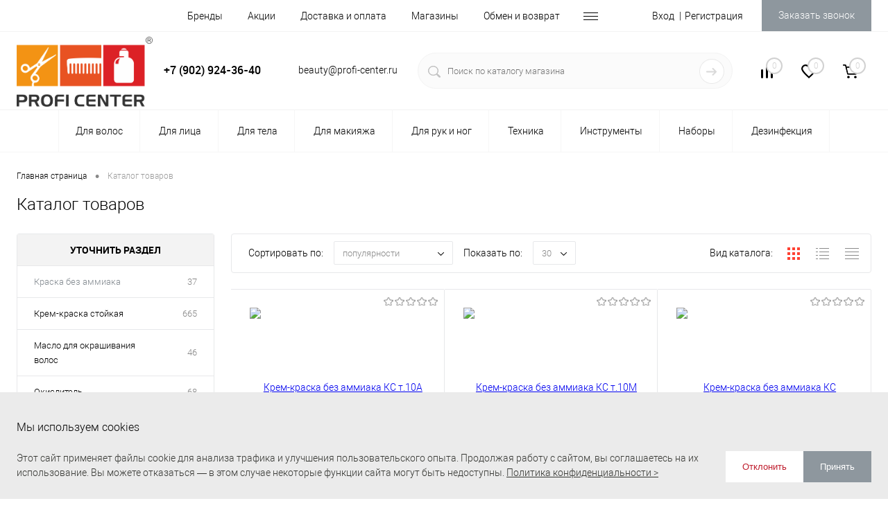

--- FILE ---
content_type: text/html; charset=UTF-8
request_url: https://prokrasota.ru/catalog/dlya-volos/okrashivanie/kraska-bez-ammiaka/
body_size: 41992
content:
<!DOCTYPE html>
<html lang="ru">

	<head>
		<meta charset="UTF-8">
		<meta name="format-detection" content="telephone=no">
		<meta name="viewport" content="width=device-width, initial-scale=1, maximum-scale=1, user-scalable=0"/>
		<link rel="shortcut icon" type="image/x-icon" href="/favicon.ico?v=1597990269?v=?v=?v=?v=?v=?v=?v=?v=" />
		<meta http-equiv="X-UA-Compatible" content="IE=edge">
		<meta name="theme-color" content="#3498db">
		<meta name="facebook-domain-verification" content="t76zad3hlufm6zgxynzlr1oqz2w4rp" />
																																						<meta http-equiv="Content-Type" content="text/html; charset=UTF-8" />
<meta name="robots" content="index, follow" />
<meta name="keywords" content="Интернет-магазин профессиональной косметики" />
<meta name="description" content="Интернет-магазин профессиональной косметики" />
<script data-skip-moving="true">(function(w, d, n) {var cl = "bx-core";var ht = d.documentElement;var htc = ht ? ht.className : undefined;if (htc === undefined || htc.indexOf(cl) !== -1){return;}var ua = n.userAgent;if (/(iPad;)|(iPhone;)/i.test(ua)){cl += " bx-ios";}else if (/Windows/i.test(ua)){cl += ' bx-win';}else if (/Macintosh/i.test(ua)){cl += " bx-mac";}else if (/Linux/i.test(ua) && !/Android/i.test(ua)){cl += " bx-linux";}else if (/Android/i.test(ua)){cl += " bx-android";}cl += (/(ipad|iphone|android|mobile|touch)/i.test(ua) ? " bx-touch" : " bx-no-touch");cl += w.devicePixelRatio && w.devicePixelRatio >= 2? " bx-retina": " bx-no-retina";if (/AppleWebKit/.test(ua)){cl += " bx-chrome";}else if (/Opera/.test(ua)){cl += " bx-opera";}else if (/Firefox/.test(ua)){cl += " bx-firefox";}ht.className = htc ? htc + " " + cl : cl;})(window, document, navigator);</script>


<link href="/bitrix/cache/css/s2/dresscodeV2/kernel_main/kernel_main_v1.css?175359843310074" type="text/css"  rel="stylesheet" />
<link href="/bitrix/js/intranet/intranet-common.min.css?166433926361199" type="text/css"  rel="stylesheet" />
<link href="/bitrix/js/ui/design-tokens/dist/ui.design-tokens.min.css?171651282923463" type="text/css"  rel="stylesheet" />
<link href="/bitrix/js/ui/fonts/opensans/ui.font.opensans.min.css?16643392482320" type="text/css"  rel="stylesheet" />
<link href="/bitrix/js/main/popup/dist/main.popup.bundle.min.css?175359823828056" type="text/css"  rel="stylesheet" />
<link href="/bitrix/cache/css/s2/dresscodeV2/page_e33fd720c9153cad171c605c3af6c0c1/page_e33fd720c9153cad171c605c3af6c0c1_v1.css?175359844729490" type="text/css"  rel="stylesheet" />
<link href="/bitrix/cache/css/s2/dresscodeV2/template_4f2ba624b55af2aa66868ffae5edc1c5/template_4f2ba624b55af2aa66868ffae5edc1c5_v1.css?1753598433380557" type="text/css"  data-template-style="true" rel="stylesheet" />
<link href="/bitrix/panel/main/popup.min.css?167176185520774" type="text/css"  data-template-style="true"  rel="stylesheet" />




<script type="extension/settings" data-extension="main.date">{"formats":{"FORMAT_DATE":"DD.MM.YYYY","FORMAT_DATETIME":"DD.MM.YYYY HH:MI:SS","SHORT_DATE_FORMAT":"d.m.Y","MEDIUM_DATE_FORMAT":"j M Y","LONG_DATE_FORMAT":"j F Y","DAY_MONTH_FORMAT":"j F","DAY_SHORT_MONTH_FORMAT":"j M","SHORT_DAY_OF_WEEK_MONTH_FORMAT":"D, j F","SHORT_DAY_OF_WEEK_SHORT_MONTH_FORMAT":"D, j M","DAY_OF_WEEK_MONTH_FORMAT":"l, j F","FULL_DATE_FORMAT":"l, j F Y","SHORT_TIME_FORMAT":"H:i","LONG_TIME_FORMAT":"H:i:s"}}</script>



            
            <!-- Yandex.Metrika counter -->
            
            <!-- /Yandex.Metrika counter -->
                    
        
<!-- Yandex.Metrika counter --> <script data-skip-moving="true">    (function(m,e,t,r,i,k,a){m[i]=m[i]||function(){(m[i].a=m[i].a||[]).push(arguments)};    m[i].l=1*new Date();    for (var j = 0; j < document.scripts.length; j++) {if (document.scripts[j].src === r) { return; }}    k=e.createElement(t),a=e.getElementsByTagName(t)[0],k.async=1,k.src=r,a.parentNode.insertBefore(k,a)})    (window, document, "script", "https://mc.yandex.ru/metrika/tag.js", "ym");     ym(55278922, "init", {         clickmap:true,         trackLinks:true,         accurateTrackBounce:true,         webvisor:true,         ecommerce:"dataLayer"    }); </script> <noscript><div><img data-src="https://mc.yandex.ru/watch/55278922" style="position:absolute; left:-9999px;" alt="" /></div></noscript> <!-- /Yandex.Metrika counter -->
<meta property="ya:interaction" content="XML_FORM" />
<meta property="ya:interaction:url" content="https://prokrasota.ru/catalog/dlya-volos/okrashivanie/kraska-bez-ammiaka/?mode=xml" />
		<title>Каталог товаров</title>
<link rel="manifest" href="manifest.json">

<meta name="mobile-web-app-capable" content="yes">
<meta name="apple-mobile-web-app-capable" content="yes">
<meta name="application-name" content="Pro Красота">
<meta name="apple-mobile-web-app-title" content="Pro Красота">
<meta name="theme-color" content="#eca712">
<meta name="msapplication-navbutton-color" content="#eca712">
<meta name="apple-mobile-web-app-status-bar-style" content="black-translucent">
<meta name="msapplication-starturl" content="/">
<meta name="viewport" content="width=device-width, initial-scale=1, shrink-to-fit=no">

<link rel="icon" type="ico" sizes="32x32" href="/favicon.ico?v=1597990269?v=?v=?v=">
<link rel="apple-touch-icon" type="ico" sizes="32x32" href="/favicon.ico?v=1597990269?v=?v=?v=">
<script type="application/ld+json">
{
"@context": "https://schema.org",
"@type": "Organization",
"url": "https://prokrasota.ru/",
"name": "PRO Красота",
"email": "shop@prokrasota.ru",
"logo": "https://prokrasota.ru/local/templates/dresscodeV2/images/logo.png?v=1686132847?v=?v=?v=?v=?v=?v=?v=",
"description": "Интернет-магазин профессиональной косметики, профессионального оборудования и материалов для салонов красоты Profi Center",
"address": {
"@type": "PostalAddress",
"addressLocality": "Красноярск, Россия",
"postalCode": "660061",
"streetAddress": "ул. Калинина, 76А"
},        
"contactPoint" :{
"@type" : "ContactPoint",
"telephone" : "+7-391-294-36-40"
},
"sameAs" : "https://www.instagram.com/profi_center_/"
}
</script>
<!-- Top.Mail.Ru counter -->
<noscript><div><img data-src="https://top-fwz1.mail.ru/counter?id=3373574;js=na" style="position:absolute;left:-9999px;" alt="Top.Mail.Ru" /></div></noscript>
<!-- /Top.Mail.Ru counter -->

		<meta name="google-site-verification" content="U7zuWuiAgEpzYgeaBw98TzDGSlMsEv-D-1GisD7VTgw" />
	</head>
<body class="loading  panels_white">
	<div id="panel">
			</div>
	<div id="foundation" class="slider_middle">
		<div id="headerLine2">
    <div class="limiter">
        <div class="headerLineContainer">
            <div class="headerLineColumn">
                <div id="geoPosition">
                    <ul>
                        <!--'start_frame_cache_1Kz6Lg'--><!--'end_frame_cache_1Kz6Lg'-->                    </ul>
                </div>
            </div>
            <div class="headerLineColumn headerLineMenu">
                	<ul id="subMenu">
									<li><a href="/brands/">Бренды</a></li>
												<li><a href="/stock/">Акции</a></li>
												<li><a href="/about/delivery/">Доставка и оплата</a></li>
												<li><a href="/shops/">Магазины</a></li>
												<li><a href="/obmen-i-vozvrat.php">Обмен и возврат</a></li>
												<li><a href="/about/contacts/">Контакты</a></li>
												<li><a href="/o-kompanii.php">О компании</a></li>
												<li><a href="/pub_oferta.docx">Публичная оферта</a></li>
												<li><a href="/Politika_ZPD.pdf">Политика защиты персональных данных</a></li>
												<li><a href="/bonusnaya-sistema/">Бонусная система</a></li>
												<li><a href="/franchise">Франшиза</a></li>
						</ul>
            </div>
            <div class="headerLineColumn">
                <div id="topAuth">
                    <ul>
                        	<li class="top-auth-login"><a rel="nofollow" href="/auth/">Вход</a></li>
	<li class="top-auth-register"><a rel="nofollow" href="/auth/?register=yes">Регистрация</a></li>
                    </ul>
                </div>
                <div id="topCallBack">
                    <a href="#" class="openWebFormModal link callBack" data-id="13">Заказать звонок</a>
<div class="webformModal" id="webFormDwModal_13">
	<div class="webformModalHideScrollBar">
		<div class="webformModalcn100">
			<div class="webformModalContainer">
				<div class="webFormDwModal" data-id="13">
																					<form name="DW_CALLBACK_FORM" action="/catalog/dlya-volos/okrashivanie/kraska-bez-ammiaka/" method="POST" enctype="multipart/form-data"><input type="hidden" name="sessid" id="sessid_5" value="212db39999e9460fa844be74422c6888" /><input type="hidden" name="WEB_FORM_ID" value="13" />																					<div class="webFormModalHeading">Заказать звонок<a href="#" class="webFormModalHeadingExit"></a></div>
																					<p class="webFormDescription">Оставьте Ваше сообщение и контактные данные и наши специалисты свяжутся с Вами в ближайшее рабочее время для решения Вашего вопроса.</p>
																			<div class="webFormItems">
																											<div class="webFormItem" id="WEB_FORM_ITEM_TELEPHONE">
											<div class="webFormItemCaption">
																																						<img data-src="/upload/form/b2f/telephone.png" class="webFormItemImage" alt="Ваш телефон">
																								<div class="webFormItemLabel">Ваш телефон<span class="webFormItemRequired">*</span></div>
											</div>
											<div class="webFormItemError"></div>
											<div class="webFormItemField" data-required="Y">
																									<input type="text"  class="inputtext"  name="form_text_76" value="" size="40">																							</div>
										</div>
																																				<div class="webFormItem" id="WEB_FORM_ITEM_NAME">
											<div class="webFormItemCaption">
																																						<img data-src="/upload/form/c88/name.png" class="webFormItemImage" alt="Ваше имя">
																								<div class="webFormItemLabel">Ваше имя<span class="webFormItemRequired">*</span></div>
											</div>
											<div class="webFormItemError"></div>
											<div class="webFormItemField" data-required="Y">
																									<input type="text"  class="inputtext"  name="form_text_77" value="" size="40">																							</div>
										</div>
																									<div class="personalInfo">
									<div class="webFormItem">
										<div class="webFormItemError"></div>
										<div class="webFormItemField" data-required="Y">
											<input type="checkbox" class="personalInfoField" name="personalInfo" value="Y"><label class="label-for" data-for="personalInfoField">Я ознакомлен с <a href="/Politika_ZPD.pdf" target="_blank">политикой конфиденциальности</a> и даю согласие на обработку персональных данных.<span class="webFormItemRequired">*</span></label>
										</div>
									</div>
								</div>
																	<div class="webFormItem">
										<div class="webFormItemCaption">Защита от автоматического заполнения</div>		
											<input type="hidden" name="captcha_sid" value="0696c16db78d674e7aff76962480b225" class="webFormCaptchaSid" />
											<div class="webFormCaptchaPicture">
												<img data-src="/bitrix/tools/captcha.php?captcha_sid=0696c16db78d674e7aff76962480b225" width="180" height="40" class="webFormCaptchaImage"/>
											</div>
											<div class="webFormCaptchaLabel">
												Введите символы с картинки<font color='red'><span class='form-required starrequired'>*</span></font>											</div>
										<div class="webFormItemField" data-required="Y">
											<input type="text" name="captcha_word" size="30" maxlength="50" value="" class="captcha_word" />
										</div>
									</div>
															</div>
												<div class="webFormError"></div>
						<div class="webFormTools">
							<div class="tb">
								<div class="tc">
									<input  type="submit" name="web_form_submit" value="Отправить" class="sendWebFormDw" />
									<input type="hidden" name="web_form_apply" value="Y" />
								</div>
								<div class="tc"><input type="reset" value="Сбросить" /></div>
							</div>
							<p><span class="form-required starrequired">*</span> - Поля, обязательные для заполнения</p>
						</div>
						</form>									</div>
			</div>
		</div>
	</div>
</div>
<div class="webFormMessage" id="webFormMessage_13">
	<div class="webFormMessageContainer">
		<div class="webFormMessageMiddle">
			<div class="webFormMessageHeading">Сообщение отправлено</div>
			<div class="webFormMessageDescription">Ваше сообщение успешно отправлено. В ближайшее время с Вами свяжется наш специалист</div>
			<a href="#" class="webFormMessageExit">Закрыть окно</a>
		</div>
	</div>
</div>
                </div>
            </div>
        </div>
    </div>
</div>
<div id="subHeader5">
    <div class="limiter">
        <div class="subTable">
            <div class="subTableColumn">
                <div id="logo">
                    	<a href="/"><img data-src="/local/templates/dresscodeV2/images/logo_profi.png" alt=""></a>









                </div>
            </div>
            <div class="subTableColumn">
                                 <span class="heading"><a style="color:black; text-decoration:none" href="tel:+79029243640">+7 (902) 924-36-40</a></span><a href="#" class="openWebFormModal link callBack" data-id="13">Заказать звонок</a>
<div class="webformModal" id="webFormDwModal_13">
	<div class="webformModalHideScrollBar">
		<div class="webformModalcn100">
			<div class="webformModalContainer">
				<div class="webFormDwModal" data-id="13">
																					<form name="DW_CALLBACK_FORM" action="/catalog/dlya-volos/okrashivanie/kraska-bez-ammiaka/" method="POST" enctype="multipart/form-data"><input type="hidden" name="sessid" id="sessid_6" value="212db39999e9460fa844be74422c6888" /><input type="hidden" name="WEB_FORM_ID" value="13" />																					<div class="webFormModalHeading">Заказать звонок<a href="#" class="webFormModalHeadingExit"></a></div>
																					<p class="webFormDescription">Оставьте Ваше сообщение и контактные данные и наши специалисты свяжутся с Вами в ближайшее рабочее время для решения Вашего вопроса.</p>
																			<div class="webFormItems">
																											<div class="webFormItem" id="WEB_FORM_ITEM_TELEPHONE">
											<div class="webFormItemCaption">
																																						<img data-src="/upload/form/b2f/telephone.png" class="webFormItemImage" alt="Ваш телефон">
																								<div class="webFormItemLabel">Ваш телефон<span class="webFormItemRequired">*</span></div>
											</div>
											<div class="webFormItemError"></div>
											<div class="webFormItemField" data-required="Y">
																									<input type="text"  class="inputtext"  name="form_text_76" value="" size="40">																							</div>
										</div>
																																				<div class="webFormItem" id="WEB_FORM_ITEM_NAME">
											<div class="webFormItemCaption">
																																						<img data-src="/upload/form/c88/name.png" class="webFormItemImage" alt="Ваше имя">
																								<div class="webFormItemLabel">Ваше имя<span class="webFormItemRequired">*</span></div>
											</div>
											<div class="webFormItemError"></div>
											<div class="webFormItemField" data-required="Y">
																									<input type="text"  class="inputtext"  name="form_text_77" value="" size="40">																							</div>
										</div>
																									<div class="personalInfo">
									<div class="webFormItem">
										<div class="webFormItemError"></div>
										<div class="webFormItemField" data-required="Y">
											<input type="checkbox" class="personalInfoField" name="personalInfo" value="Y"><label class="label-for" data-for="personalInfoField">Я ознакомлен с <a href="/Politika_ZPD.pdf" target="_blank">политикой конфиденциальности</a> и даю согласие на обработку персональных данных.<span class="webFormItemRequired">*</span></label>
										</div>
									</div>
								</div>
																	<div class="webFormItem">
										<div class="webFormItemCaption">Защита от автоматического заполнения</div>		
											<input type="hidden" name="captcha_sid" value="08c2f07b54baea5255b0baacd6dc85a7" class="webFormCaptchaSid" />
											<div class="webFormCaptchaPicture">
												<img data-src="/bitrix/tools/captcha.php?captcha_sid=08c2f07b54baea5255b0baacd6dc85a7" width="180" height="40" class="webFormCaptchaImage"/>
											</div>
											<div class="webFormCaptchaLabel">
												Введите символы с картинки<font color='red'><span class='form-required starrequired'>*</span></font>											</div>
										<div class="webFormItemField" data-required="Y">
											<input type="text" name="captcha_word" size="30" maxlength="50" value="" class="captcha_word" />
										</div>
									</div>
															</div>
												<div class="webFormError"></div>
						<div class="webFormTools">
							<div class="tb">
								<div class="tc">
									<input  type="submit" name="web_form_submit" value="Отправить" class="sendWebFormDw" />
									<input type="hidden" name="web_form_apply" value="Y" />
								</div>
								<div class="tc"><input type="reset" value="Сбросить" /></div>
							</div>
							<p><span class="form-required starrequired">*</span> - Поля, обязательные для заполнения</p>
						</div>
						</form>									</div>
			</div>
		</div>
	</div>
</div>
<div class="webFormMessage" id="webFormMessage_13">
	<div class="webFormMessageContainer">
		<div class="webFormMessageMiddle">
			<div class="webFormMessageHeading">Сообщение отправлено</div>
			<div class="webFormMessageDescription">Ваше сообщение успешно отправлено. В ближайшее время с Вами свяжется наш специалист</div>
			<a href="#" class="webFormMessageExit">Закрыть окно</a>
		</div>
	</div>
</div>
            </div>
            <div class="subTableColumn">
                <span class="label">beauty@profi-center.ru</span><!--<span class="label">Калинина, 76А</span> -->            </div>
            <div class="subTableColumn">
                <div id="topSearchLine">
<!--                    -->                    	<div id="topSearch2">
		<form action="/search/" id="topSearchForm">
			<div class="searchContainerInner">
				<div class="searchContainer">
					<div class="searchColumn">
						<input id="searchQuery" placeholder="Поиск по каталогу магазина" type="text" name="q" value="" autocomplete="off"/>
					</div>
					<div class="searchColumn">
						<span class="bx-searchtitle-preloader " id="topSearch2_preloader_item"></span>
						<input type="submit" name="send" value="Y" id="goSearch">
						<input type="hidden" name="r" value="Y">
					</div>
				</div>
			</div>
		</form>
	</div>

	<div id="searchResult"></div>
	<div id="searchOverlap"></div>


                                    </div>
            </div>
            <div class="subTableColumn">
                <div class="toolsContainer">
                    <div class="topCompare">
                        <div id="flushTopCompare">
                            <!--'start_frame_cache_yqTuxz'-->
<a class="text">
	<span class="icon"></span>
	<span class="value">0</span>
</a>

<!--'end_frame_cache_yqTuxz'-->                        </div>
                    </div>
                    <div class="topWishlist">
                        <div id="flushTopwishlist">
                            <!--'start_frame_cache_zkASNO'--><a class="text">
	<span class="icon"></span>
	<span class="value">0</span>
</a>

<!--'end_frame_cache_zkASNO'-->                        </div>
                    </div>
                    <div class="cart">
                        <div id="flushTopCart">
                            <!--'start_frame_cache_FKauiI'-->	<a class="countLink">
		<span class="count">0</span>
	</a>
	<a class="heading">
		<span class="cartLabel">
			В корзине		</span>
		<span class="total">
							пока пусто					</span>
	</a>
<!--'end_frame_cache_FKauiI'-->                        </div>
                    </div>
                </div>
            </div>
        </div>
    </div>
</div>
<div class="menuContainerColor color_white">
    			<div id="mainMenuStaticContainer">
			<div id="mainMenuContainer" class="auto-fixed">
				<div class="limiter">
					<a href="/catalog/" class="minCatalogButton" id="catalogSlideButton">
						<img data-src="/local/templates/dresscodeV2/images/catalogButton.png" alt=""> Каталог товаров					</a>
					<ul id="mainMenu"  class="fermaMenu">
													<li class="eChild allow-dropdown">
								<a href="/catalog/dlya-volos/" class="menuLink">
																		<span class="back"></span>
									<span class="link-title">Для волос</span>
									<span class="dropdown btn-simple btn-micro"></span>
								</a>
																	<div class="drop">
										<div class="limiter">
																																				<ul class="nextColumn">
																													<li class="allow-dropdown">
																																<a href="/catalog/dlya-volos/okrashivanie/" class="menu2Link">
																	Для окрашивания волос																																			<span class="dropdown btn-simple btn-micro"></span>
																																	</a>
																																	<ul>
																																					<li>
																				<a href="/catalog/dlya-volos/okrashivanie/kraska-bez-ammiaka/" class="menu2Link selected">
																					Краска без аммиака																				</a>
																			</li>
																																					<li>
																				<a href="/catalog/dlya-volos/okrashivanie/krem-kraska-stoykaya/" class="menu2Link">
																					Крем-краска стойкая																				</a>
																			</li>
																																					<li>
																				<a href="/catalog/dlya-volos/okrashivanie/maslo/" class="menu2Link">
																					Масло для окрашивания волос																				</a>
																			</li>
																																					<li>
																				<a href="/catalog/dlya-volos/okrashivanie/okislitel/" class="menu2Link">
																					Окислитель																				</a>
																			</li>
																																					<li>
																				<a href="/catalog/dlya-volos/okrashivanie/poroshok-osvetlyayuschiy/" class="menu2Link">
																					Порошок, пудра осветляющая																				</a>
																			</li>
																																					<li>
																				<a href="/catalog/dlya-volos/okrashivanie/toner/" class="menu2Link">
																					Оттеночные и тонирующие средства																				</a>
																			</li>
																																					<li>
																				<a href="/catalog/dlya-volos/okrashivanie/zashita-volos-i-kozhi/" class="menu2Link">
																					Защита волос и кожи во время окрашивания																				</a>
																			</li>
																																					<li>
																				<a href="/catalog/dlya-volos/okrashivanie/pigmenty-pryamogo-deystviya/" class="menu2Link">
																					Пигменты прямого действия																				</a>
																			</li>
																																			</ul>
																															</li>
																													<li>
																																<a href="/catalog/dlya-volos/detskaya-lineyka-/" class="menu2Link">
																	 ДЕТСКАЯ ЛИНЕЙКА 																																	</a>
																															</li>
																											</ul>
																																																<ul class="nextColumn">
																													<li class="allow-dropdown">
																																<a href="/catalog/dlya-volos/stayling/" class="menu2Link">
																	Для укладки волос																																			<span class="dropdown btn-simple btn-micro"></span>
																																	</a>
																																	<ul>
																																					<li>
																				<a href="/catalog/dlya-volos/stayling/lak/" class="menu2Link">
																					Лак для волос																				</a>
																			</li>
																																					<li>
																				<a href="/catalog/dlya-volos/stayling/muss-dlya-volos/" class="menu2Link">
																					Мусс для волос																				</a>
																			</li>
																																					<li>
																				<a href="/catalog/dlya-volos/stayling/sprey/" class="menu2Link">
																					Спрей для укладки волос																				</a>
																			</li>
																																					<li>
																				<a href="/catalog/dlya-volos/stayling/gel_pasta/" class="menu2Link">
																					Гель, паста																				</a>
																			</li>
																																					<li>
																				<a href="/catalog/dlya-volos/stayling/vosk/" class="menu2Link">
																					Воск, глина																				</a>
																			</li>
																																					<li>
																				<a href="/catalog/dlya-volos/stayling/pudra-dlya-obyema-volos/" class="menu2Link">
																					Пудра для объёма волос																				</a>
																			</li>
																																					<li>
																				<a href="/catalog/dlya-volos/stayling/krem-dlya-ukladki-volos/" class="menu2Link">
																					Крем для укладки волос																				</a>
																			</li>
																																					<li>
																				<a href="/catalog/dlya-volos/stayling/syvorotki-dlya-volos/" class="menu2Link">
																					Сыворотки для волос																				</a>
																			</li>
																																					<li>
																				<a href="/catalog/dlya-volos/stayling/termozashchita-dlya-volos/" class="menu2Link">
																					Термозащита для волос																				</a>
																			</li>
																																			</ul>
																															</li>
																											</ul>
																																																<ul class="nextColumn">
																													<li class="allow-dropdown">
																																<a href="/catalog/dlya-volos/ykhod/" class="menu2Link">
																	Уход																																			<span class="dropdown btn-simple btn-micro"></span>
																																	</a>
																																	<ul>
																																					<li>
																				<a href="/catalog/dlya-volos/ykhod/shampun/" class="menu2Link">
																					Шампунь																				</a>
																			</li>
																																					<li>
																				<a href="/catalog/dlya-volos/ykhod/balzam/" class="menu2Link">
																					Бальзам, кондиционер																				</a>
																			</li>
																																					<li>
																				<a href="/catalog/dlya-volos/ykhod/maska-dlya-volos/" class="menu2Link">
																					Маска для волос																				</a>
																			</li>
																																			</ul>
																															</li>
																													<li class="allow-dropdown">
																																<a href="/catalog/dlya-volos/nesmyvaemyy-ukhod/" class="menu2Link">
																	Несмываемый уход																																			<span class="dropdown btn-simple btn-micro"></span>
																																	</a>
																																	<ul>
																																					<li>
																				<a href="/catalog/dlya-volos/nesmyvaemyy-ukhod/maslo-dlya-volos/" class="menu2Link">
																					Масло для волос																				</a>
																			</li>
																																					<li>
																				<a href="/catalog/dlya-volos/nesmyvaemyy-ukhod/syvorotka-i-eliksir-dlya-volos/" class="menu2Link">
																					Сыворотка и эликсир для волос																				</a>
																			</li>
																																					<li>
																				<a href="/catalog/dlya-volos/nesmyvaemyy-ukhod/krem-dlya-volos/" class="menu2Link">
																					Крем для волос																				</a>
																			</li>
																																					<li>
																				<a href="/catalog/dlya-volos/nesmyvaemyy-ukhod/sprey-dlya-volos/" class="menu2Link">
																					Спрей для волос																				</a>
																			</li>
																																					<li>
																				<a href="/catalog/dlya-volos/nesmyvaemyy-ukhod/sukhoy-shampun/" class="menu2Link">
																					Сухой шампунь																				</a>
																			</li>
																																			</ul>
																															</li>
																											</ul>
																																																<ul class="nextColumn">
																													<li class="allow-dropdown">
																																<a href="/catalog/dlya-volos/himiya-i-vypryamlenie/" class="menu2Link">
																	Средства для проведения салонных процедур																																			<span class="dropdown btn-simple btn-micro"></span>
																																	</a>
																																	<ul>
																																					<li>
																				<a href="/catalog/dlya-volos/himiya-i-vypryamlenie/zavivka/" class="menu2Link">
																					Химическая завивка волос																				</a>
																			</li>
																																					<li>
																				<a href="/catalog/dlya-volos/himiya-i-vypryamlenie/laminirovanie/" class="menu2Link">
																					Ламинирование																				</a>
																			</li>
																																			</ul>
																															</li>
																													<li>
																																<a href="/catalog/dlya-volos/ukhod-dlya-muzhchin/" class="menu2Link">
																	Уход для мужчин																																	</a>
																															</li>
																											</ul>
																																	</div>
									</div>
															</li>
													<li class="eChild allow-dropdown">
								<a href="/catalog/dlya-li%D1%81a/" class="menuLink">
																		<span class="back"></span>
									<span class="link-title">Для лица</span>
									<span class="dropdown btn-simple btn-micro"></span>
								</a>
																	<div class="drop">
										<div class="limiter">
																																				<ul class="nextColumn">
																													<li class="allow-dropdown">
																																<a href="/catalog/dlya-li%D1%81a/ochishchenie-kozhi/" class="menu2Link">
																	Уход и очищение кожи																																			<span class="dropdown btn-simple btn-micro"></span>
																																	</a>
																																	<ul>
																																					<li>
																				<a href="/catalog/dlya-li%D1%81a/ochishchenie-kozhi/gel-dlya-umyvaniya/" class="menu2Link">
																					Гель для умывания																				</a>
																			</li>
																																					<li>
																				<a href="/catalog/dlya-li%D1%81a/ochishchenie-kozhi/penka/" class="menu2Link">
																					Пенка для умывания																				</a>
																			</li>
																																					<li>
																				<a href="/catalog/dlya-li%D1%81a/ochishchenie-kozhi/molochko/" class="menu2Link">
																					Молочко																				</a>
																			</li>
																																					<li>
																				<a href="/catalog/dlya-li%D1%81a/ochishchenie-kozhi/skrab/" class="menu2Link">
																					Скрабы и пилинги																				</a>
																			</li>
																																					<li>
																				<a href="/catalog/dlya-li%D1%81a/ochishchenie-kozhi/loson-tonik/" class="menu2Link">
																					Лосьон, тоник																				</a>
																			</li>
																																					<li>
																				<a href="/catalog/dlya-li%D1%81a/ochishchenie-kozhi/maska-ochishchayushchaya/" class="menu2Link">
																					Маска очищающая																				</a>
																			</li>
																																			</ul>
																															</li>
																													<li>
																																<a href="/catalog/dlya-li%D1%81a/spf-zashchita/" class="menu2Link">
																	SPF-защита																																	</a>
																															</li>
																											</ul>
																																																<ul class="nextColumn">
																													<li class="allow-dropdown">
																																<a href="/catalog/dlya-li%D1%81a/pitanie-i-vosstanovlenie/" class="menu2Link">
																	Питание и восстановление																																			<span class="dropdown btn-simple btn-micro"></span>
																																	</a>
																																	<ul>
																																					<li>
																				<a href="/catalog/dlya-li%D1%81a/pitanie-i-vosstanovlenie/patchi-dlya-glaz/" class="menu2Link">
																					Патчи для глаз																				</a>
																			</li>
																																					<li>
																				<a href="/catalog/dlya-li%D1%81a/pitanie-i-vosstanovlenie/krem-dlya-litsa/" class="menu2Link">
																					Крем для лица																				</a>
																			</li>
																																					<li>
																				<a href="/catalog/dlya-li%D1%81a/pitanie-i-vosstanovlenie/syvorotka/" class="menu2Link">
																					Сыворотка																				</a>
																			</li>
																																					<li>
																				<a href="/catalog/dlya-li%D1%81a/pitanie-i-vosstanovlenie/maska/" class="menu2Link">
																					Маска для лица																				</a>
																			</li>
																																					<li>
																				<a href="/catalog/dlya-li%D1%81a/pitanie-i-vosstanovlenie/krem-dlya-kozhi-vokrug-glaz/" class="menu2Link">
																					Крем для контура глаз																				</a>
																			</li>
																																			</ul>
																															</li>
																											</ul>
																																	</div>
									</div>
															</li>
													<li class="eChild allow-dropdown">
								<a href="/catalog/dlya-tela/" class="menuLink">
																		<span class="back"></span>
									<span class="link-title">Для тела</span>
									<span class="dropdown btn-simple btn-micro"></span>
								</a>
																	<div class="drop">
										<div class="limiter">
																																				<ul class="nextColumn">
																													<li class="allow-dropdown">
																																<a href="/catalog/dlya-tela/depilyatsiya/" class="menu2Link">
																	Средства для депиляции																																			<span class="dropdown btn-simple btn-micro"></span>
																																	</a>
																																	<ul>
																																					<li>
																				<a href="/catalog/dlya-tela/depilyatsiya/vosk-v-kartridzhah/" class="menu2Link">
																					Воск в картриджах																				</a>
																			</li>
																																					<li>
																				<a href="/catalog/dlya-tela/depilyatsiya/vosk-goryachiy/" class="menu2Link">
																					Воск горячий																				</a>
																			</li>
																																					<li>
																				<a href="/catalog/dlya-tela/depilyatsiya/pasta-dlya-shugaringa/" class="menu2Link">
																					Паста для шугаринга																				</a>
																			</li>
																																					<li>
																				<a href="/catalog/dlya-tela/depilyatsiya/uhod-do-depilyatsii/" class="menu2Link">
																					Уход до депиляции																				</a>
																			</li>
																																					<li>
																				<a href="/catalog/dlya-tela/depilyatsiya/uhod-posle-depilyatsii/" class="menu2Link">
																					Уход после депиляции																				</a>
																			</li>
																																					<li>
																				<a href="/catalog/dlya-tela/depilyatsiya/poloski-dlya-depilyatsii/" class="menu2Link">
																					Полоски для депиляции																				</a>
																			</li>
																																					<li>
																				<a href="/catalog/dlya-tela/depilyatsiya/voskoplavy-i-parafinoplavy/" class="menu2Link">
																					Воскоплавы и парафиноплавы																				</a>
																			</li>
																																					<li>
																				<a href="/catalog/dlya-tela/depilyatsiya/shpatel/" class="menu2Link">
																					Шпатель																				</a>
																			</li>
																																			</ul>
																															</li>
																											</ul>
																																																<ul class="nextColumn">
																													<li class="allow-dropdown">
																																<a href="/catalog/dlya-tela/zagar/" class="menu2Link">
																	Средства для загара																																			<span class="dropdown btn-simple btn-micro"></span>
																																	</a>
																																	<ul>
																																					<li>
																				<a href="/catalog/dlya-tela/zagar/kosmetika-dlya-zagara/" class="menu2Link">
																					Косметика для загара																				</a>
																			</li>
																																					<li>
																				<a href="/catalog/dlya-tela/zagar/solntsezashchitnye-sredstva/" class="menu2Link">
																					Солнцезащитные средства																				</a>
																			</li>
																																					<li>
																				<a href="/catalog/dlya-tela/zagar/aksessuary/" class="menu2Link">
																					Аксессуары																				</a>
																			</li>
																																			</ul>
																															</li>
																											</ul>
																																																<ul class="nextColumn">
																													<li class="allow-dropdown">
																																<a href="/catalog/dlya-tela/uhod/" class="menu2Link">
																	Уход за кожей																																			<span class="dropdown btn-simple btn-micro"></span>
																																	</a>
																																	<ul>
																																					<li>
																				<a href="/catalog/dlya-tela/uhod/dlya-vann/" class="menu2Link">
																					Соль для ванны																				</a>
																			</li>
																																					<li>
																				<a href="/catalog/dlya-tela/uhod/kremy-i-masla-dlya-tela/" class="menu2Link">
																					Кремы и масла для тела																				</a>
																			</li>
																																					<li>
																				<a href="/catalog/dlya-tela/uhod/gel-dlya-dusha/" class="menu2Link">
																					Гели и скрабы для душа																				</a>
																			</li>
																																			</ul>
																															</li>
																											</ul>
																																																<ul class="nextColumn">
																													<li class="allow-dropdown">
																																<a href="/catalog/dlya-tela/ukrasheniyja/" class="menu2Link">
																	Украшения																																			<span class="dropdown btn-simple btn-micro"></span>
																																	</a>
																																	<ul>
																																					<li>
																				<a href="/catalog/dlya-tela/ukrasheniyja/sergi/" class="menu2Link">
																					Серьги																				</a>
																			</li>
																																			</ul>
																															</li>
																											</ul>
																																	</div>
									</div>
															</li>
													<li class="eChild allow-dropdown">
								<a href="/catalog/makiyazh/" class="menuLink">
																		<span class="back"></span>
									<span class="link-title">Для макияжа</span>
									<span class="dropdown btn-simple btn-micro"></span>
								</a>
																	<div class="drop">
										<div class="limiter">
																																				<ul class="nextColumn">
																													<li class="allow-dropdown">
																																<a href="/catalog/makiyazh/glaza/" class="menu2Link">
																	Глаза																																			<span class="dropdown btn-simple btn-micro"></span>
																																	</a>
																																	<ul>
																																					<li>
																				<a href="/catalog/makiyazh/glaza/tush/" class="menu2Link">
																					Тушь для ресниц																				</a>
																			</li>
																																					<li>
																				<a href="/catalog/makiyazh/glaza/karandash-dlya-glaz/" class="menu2Link">
																					Карандаши и подводки для глаз																				</a>
																			</li>
																																					<li>
																				<a href="/catalog/makiyazh/glaza/teni-dlya-vek/" class="menu2Link">
																					Тени для век																				</a>
																			</li>
																																			</ul>
																															</li>
																													<li class="allow-dropdown">
																																<a href="/catalog/makiyazh/sredstva-dlya-resni%D1%81-i-brovey/" class="menu2Link">
																	Средства для ресниц и бровей																																			<span class="dropdown btn-simple btn-micro"></span>
																																	</a>
																																	<ul>
																																					<li>
																				<a href="/catalog/makiyazh/sredstva-dlya-resni%D1%81-i-brovey/naraschivanie-resnic/" class="menu2Link">
																					Наращивание ресниц																				</a>
																			</li>
																																					<li>
																				<a href="/catalog/makiyazh/sredstva-dlya-resni%D1%81-i-brovey/okrashivanie-resni%D1%81-i-brovey/" class="menu2Link">
																					Окрашивание ресниц и бровей																				</a>
																			</li>
																																					<li>
																				<a href="/catalog/makiyazh/sredstva-dlya-resni%D1%81-i-brovey/resni%D1%81y-nakladnye-puchki/" class="menu2Link">
																					Ресницы накладные, пучки																				</a>
																			</li>
																																					<li>
																				<a href="/catalog/makiyazh/sredstva-dlya-resni%D1%81-i-brovey/podvodka-dlya-brovey/" class="menu2Link">
																					Карандаши для бровей																				</a>
																			</li>
																																			</ul>
																															</li>
																											</ul>
																																																<ul class="nextColumn">
																													<li class="allow-dropdown">
																																<a href="/catalog/makiyazh/guby/" class="menu2Link">
																	Губы																																			<span class="dropdown btn-simple btn-micro"></span>
																																	</a>
																																	<ul>
																																					<li>
																				<a href="/catalog/makiyazh/guby/karandashi-i-podvodki/" class="menu2Link">
																					Карандаши и подводки для губ																				</a>
																			</li>
																																					<li>
																				<a href="/catalog/makiyazh/guby/uhod-dlya-gub/" class="menu2Link">
																					Уход для губ																				</a>
																			</li>
																																					<li>
																				<a href="/catalog/makiyazh/guby/matovye-pomady/" class="menu2Link">
																					Матовые помады																				</a>
																			</li>
																																					<li>
																				<a href="/catalog/makiyazh/guby/blesk-dlya-gub/" class="menu2Link">
																					Блеск для губ																				</a>
																			</li>
																																					<li>
																				<a href="/catalog/makiyazh/guby/pomady-nasyshchennogo-cveta/" class="menu2Link">
																					Помады насыщенного цвета																				</a>
																			</li>
																																			</ul>
																															</li>
																											</ul>
																																																<ul class="nextColumn">
																													<li class="allow-dropdown">
																																<a href="/catalog/makiyazh/li%D1%81o/" class="menu2Link">
																	Лицо																																			<span class="dropdown btn-simple btn-micro"></span>
																																	</a>
																																	<ul>
																																					<li>
																				<a href="/catalog/makiyazh/li%D1%81o/tonalnye-sredstva/" class="menu2Link">
																					Тональные средства и основы под макияж																				</a>
																			</li>
																																					<li>
																				<a href="/catalog/makiyazh/li%D1%81o/pudra/" class="menu2Link">
																					Пудра																				</a>
																			</li>
																																					<li>
																				<a href="/catalog/makiyazh/li%D1%81o/korrektory-i-konsilery/" class="menu2Link">
																					Корректоры и консилеры																				</a>
																			</li>
																																					<li>
																				<a href="/catalog/makiyazh/li%D1%81o/rumyana/" class="menu2Link">
																					Румяна																				</a>
																			</li>
																																			</ul>
																															</li>
																											</ul>
																																																<ul class="nextColumn">
																													<li class="allow-dropdown">
																																<a href="/catalog/makiyazh/kisti-i-aksessuary/" class="menu2Link">
																	Кисти и аксессуары																																			<span class="dropdown btn-simple btn-micro"></span>
																																	</a>
																																	<ul>
																																					<li>
																				<a href="/catalog/makiyazh/kisti-i-aksessuary/kisti-dlya-makiyazha/" class="menu2Link">
																					Кисти для макияжа																				</a>
																			</li>
																																					<li>
																				<a href="/catalog/makiyazh/kisti-i-aksessuary/gubka-i-sponzh/" class="menu2Link">
																					Спонжи																				</a>
																			</li>
																																					<li>
																				<a href="/catalog/makiyazh/kisti-i-aksessuary/tochilka/" class="menu2Link">
																					Точилка																				</a>
																			</li>
																																					<li>
																				<a href="/catalog/makiyazh/kisti-i-aksessuary/kosmetichki/" class="menu2Link">
																					Косметички																				</a>
																			</li>
																																			</ul>
																															</li>
																											</ul>
																																	</div>
									</div>
															</li>
													<li class="eChild allow-dropdown">
								<a href="/catalog/dlya-ruk-i-nog/" class="menuLink">
																		<span class="back"></span>
									<span class="link-title">Для рук и ног</span>
									<span class="dropdown btn-simple btn-micro"></span>
								</a>
																	<div class="drop">
										<div class="limiter">
																																				<ul class="nextColumn">
																													<li class="allow-dropdown">
																																<a href="/catalog/dlya-ruk-i-nog/gelevye-sistemy/" class="menu2Link">
																	Гелевые системы																																			<span class="dropdown btn-simple btn-micro"></span>
																																	</a>
																																	<ul>
																																					<li>
																				<a href="/catalog/dlya-ruk-i-nog/gelevye-sistemy/gel/" class="menu2Link">
																					Гель для наращивания																				</a>
																			</li>
																																					<li>
																				<a href="/catalog/dlya-ruk-i-nog/gelevye-sistemy/formy/" class="menu2Link">
																					Типсы и формы																				</a>
																			</li>
																																					<li>
																				<a href="/catalog/dlya-ruk-i-nog/gelevye-sistemy/praymer/" class="menu2Link">
																					Праймер, клей																				</a>
																			</li>
																																			</ul>
																															</li>
																													<li class="allow-dropdown">
																																<a href="/catalog/dlya-ruk-i-nog/laki-dlja-nogtey/" class="menu2Link">
																	Лаки для ногтей																																			<span class="dropdown btn-simple btn-micro"></span>
																																	</a>
																																	<ul>
																																					<li>
																				<a href="/catalog/dlya-ruk-i-nog/laki-dlja-nogtey/zhidkost-dlya-snyatiya-laka/" class="menu2Link">
																					Жидкость для снятия лака																				</a>
																			</li>
																																					<li>
																				<a href="/catalog/dlya-ruk-i-nog/laki-dlja-nogtey/laki-dlya-nogtey/" class="menu2Link">
																					Лак для ногтей																				</a>
																			</li>
																																					<li>
																				<a href="/catalog/dlya-ruk-i-nog/laki-dlja-nogtey/top-pokrytiya-bazy-sushki/" class="menu2Link">
																					Топ покрытия, базы, сушки																				</a>
																			</li>
																																			</ul>
																															</li>
																											</ul>
																																																<ul class="nextColumn">
																													<li class="allow-dropdown">
																																<a href="/catalog/dlya-ruk-i-nog/gel-laki/" class="menu2Link">
																	Гель-лаки 																																			<span class="dropdown btn-simple btn-micro"></span>
																																	</a>
																																	<ul>
																																					<li>
																				<a href="/catalog/dlya-ruk-i-nog/gel-laki/bazovoe-pokrytie/" class="menu2Link">
																					Базовое покрытие																				</a>
																			</li>
																																					<li>
																				<a href="/catalog/dlya-ruk-i-nog/gel-laki/verhnee-pokrytie/" class="menu2Link">
																					Верхнее покрытие																				</a>
																			</li>
																																					<li>
																				<a href="/catalog/dlya-ruk-i-nog/gel-laki/gel-lak/" class="menu2Link">
																					Гель-лак																				</a>
																			</li>
																																					<li>
																				<a href="/catalog/dlya-ruk-i-nog/gel-laki/sredstva-dlya-snyatiya-laka/" class="menu2Link">
																					Средства для снятия гель-лака																				</a>
																			</li>
																																			</ul>
																															</li>
																													<li>
																																<a href="/catalog/dlya-ruk-i-nog/dizayn-nogtey/" class="menu2Link">
																	Дизайн ногтей																																	</a>
																															</li>
																											</ul>
																																																<ul class="nextColumn">
																													<li class="allow-dropdown">
																																<a href="/catalog/dlya-ruk-i-nog/uhod-dlya-nog/" class="menu2Link">
																	Уход для ног																																			<span class="dropdown btn-simple btn-micro"></span>
																																	</a>
																																	<ul>
																																					<li>
																				<a href="/catalog/dlya-ruk-i-nog/uhod-dlya-nog/krem/" class="menu2Link">
																					Крем для ног																				</a>
																			</li>
																																					<li>
																				<a href="/catalog/dlya-ruk-i-nog/uhod-dlya-nog/sredstva-dlya-udaleniya-natoptyshey/" class="menu2Link">
																					Средства для удаления натоптышей																				</a>
																			</li>
																																					<li>
																				<a href="/catalog/dlya-ruk-i-nog/uhod-dlya-nog/antibakterialnye-sredstva/" class="menu2Link">
																					Антибактериальные средства																				</a>
																			</li>
																																			</ul>
																															</li>
																													<li class="allow-dropdown">
																																<a href="/catalog/dlya-ruk-i-nog/uhod-dlya-ruk/" class="menu2Link">
																	Уход для рук																																			<span class="dropdown btn-simple btn-micro"></span>
																																	</a>
																																	<ul>
																																					<li>
																				<a href="/catalog/dlya-ruk-i-nog/uhod-dlya-ruk/krem-dlya-ruk/" class="menu2Link">
																					Крем для рук																				</a>
																			</li>
																																					<li>
																				<a href="/catalog/dlya-ruk-i-nog/uhod-dlya-ruk/maslo-dlya-kutikuly/" class="menu2Link">
																					Масло для кутикулы																				</a>
																			</li>
																																					<li>
																				<a href="/catalog/dlya-ruk-i-nog/uhod-dlya-ruk/udalenie-kutikuly/" class="menu2Link">
																					Удаление кутикулы																				</a>
																			</li>
																																					<li>
																				<a href="/catalog/dlya-ruk-i-nog/uhod-dlya-ruk/ukreplenie-lechenie-nogtey/" class="menu2Link">
																					Укрепление, лечение ногтей																				</a>
																			</li>
																																			</ul>
																															</li>
																											</ul>
																																																<ul class="nextColumn">
																													<li class="allow-dropdown">
																																<a href="/catalog/dlya-ruk-i-nog/spa-produktsiya/" class="menu2Link">
																	СПА продукция																																			<span class="dropdown btn-simple btn-micro"></span>
																																	</a>
																																	<ul>
																																					<li>
																				<a href="/catalog/dlya-ruk-i-nog/spa-produktsiya/nosochki-i-perchatki/" class="menu2Link">
																					Носочки и перчатки																				</a>
																			</li>
																																					<li>
																				<a href="/catalog/dlya-ruk-i-nog/spa-produktsiya/parafin-skrab/" class="menu2Link">
																					Парафин, скраб																				</a>
																			</li>
																																			</ul>
																															</li>
																											</ul>
																																	</div>
									</div>
															</li>
													<li class="eChild allow-dropdown">
								<a href="/catalog/tehnika/" class="menuLink">
																		<span class="back"></span>
									<span class="link-title">Техника</span>
									<span class="dropdown btn-simple btn-micro"></span>
								</a>
																	<div class="drop">
										<div class="limiter">
																																				<ul class="nextColumn">
																													<li>
																																<a href="/catalog/tehnika/ultrafioletovye-i-led-lampy/" class="menu2Link">
																	Ультрафиолетовые и LED лампы																																	</a>
																															</li>
																													<li>
																																<a href="/catalog/tehnika/apparaty-dlya-manikyura-i-pedikyura/" class="menu2Link">
																	Аппараты для маникюра и педикюра																																	</a>
																															</li>
																													<li>
																																<a href="/catalog/tehnika/ployki/" class="menu2Link">
																	Плойки																																	</a>
																															</li>
																													<li>
																																<a href="/catalog/tehnika/mashinki-dlya-strizhki/" class="menu2Link">
																	Машинки для стрижки																																	</a>
																															</li>
																													<li>
																																<a href="/catalog/tehnika/feny/" class="menu2Link">
																	Фены																																	</a>
																															</li>
																													<li>
																																<a href="/catalog/tehnika/schipcy-dlya-volos/" class="menu2Link">
																	Щипцы для волос																																	</a>
																															</li>
																													<li>
																																<a href="/catalog/tehnika/aksessuary-dlya-mashinok-i-trimmerov/" class="menu2Link">
																	Аксессуары для машинок и триммеров																																	</a>
																															</li>
																											</ul>
																																	</div>
									</div>
															</li>
													<li class="eChild allow-dropdown">
								<a href="/catalog/instrumenty/" class="menuLink">
																		<span class="back"></span>
									<span class="link-title">Инструменты</span>
									<span class="dropdown btn-simple btn-micro"></span>
								</a>
																	<div class="drop">
										<div class="limiter">
																																				<ul class="nextColumn">
																													<li class="allow-dropdown">
																																<a href="/catalog/instrumenty/kosmetologicheskie/" class="menu2Link">
																	Косметологические																																			<span class="dropdown btn-simple btn-micro"></span>
																																	</a>
																																	<ul>
																																					<li>
																				<a href="/catalog/instrumenty/kosmetologicheskie/zerkalo/" class="menu2Link">
																					Зеркало																				</a>
																			</li>
																																					<li>
																				<a href="/catalog/instrumenty/kosmetologicheskie/pincety/" class="menu2Link">
																					Пинцеты																				</a>
																			</li>
																																					<li>
																				<a href="/catalog/instrumenty/kosmetologicheskie/gubki-i-mochalki/" class="menu2Link">
																					Губки для умывания																				</a>
																			</li>
																																					<li>
																				<a href="/catalog/instrumenty/kosmetologicheskie/instrumenty-dlya-chistki-lica/" class="menu2Link">
																					Инструменты для чистки лица																				</a>
																			</li>
																																			</ul>
																															</li>
																													<li class="allow-dropdown">
																																<a href="/catalog/instrumenty/odnorazovye-materialy/" class="menu2Link">
																	Одноразовые материалы																																			<span class="dropdown btn-simple btn-micro"></span>
																																	</a>
																																	<ul>
																																					<li>
																				<a href="/catalog/instrumenty/odnorazovye-materialy/polotenca/" class="menu2Link">
																					Полотенца																				</a>
																			</li>
																																					<li>
																				<a href="/catalog/instrumenty/odnorazovye-materialy/prostyni/" class="menu2Link">
																					Простыни																				</a>
																			</li>
																																					<li>
																				<a href="/catalog/instrumenty/odnorazovye-materialy/salfetki/" class="menu2Link">
																					Салфетки и бумага																				</a>
																			</li>
																																					<li>
																				<a href="/catalog/instrumenty/odnorazovye-materialy/perchatki/" class="menu2Link">
																					Перчатки																				</a>
																			</li>
																																					<li>
																				<a href="/catalog/instrumenty/odnorazovye-materialy/folga/" class="menu2Link">
																					Фольга																				</a>
																			</li>
																																					<li>
																				<a href="/catalog/instrumenty/odnorazovye-materialy/vorotnichki/" class="menu2Link">
																					Воротнички																				</a>
																			</li>
																																					<li>
																				<a href="/catalog/instrumenty/odnorazovye-materialy/flakony-dorozhnye/" class="menu2Link">
																					Флаконы дорожные																				</a>
																			</li>
																																					<li>
																				<a href="/catalog/instrumenty/odnorazovye-materialy/shapochki-i-setochki-dlya-volos/" class="menu2Link">
																					Шапочки и сеточки для волос																				</a>
																			</li>
																																					<li>
																				<a href="/catalog/instrumenty/odnorazovye-materialy/tapochki-i-bahily/" class="menu2Link">
																					Тапочки и бахилы																				</a>
																			</li>
																																					<li>
																				<a href="/catalog/instrumenty/odnorazovye-materialy/zaschita-lica/" class="menu2Link">
																					Защита лица																				</a>
																			</li>
																																			</ul>
																															</li>
																											</ul>
																																																<ul class="nextColumn">
																													<li class="allow-dropdown">
																																<a href="/catalog/instrumenty/manikyurnye/" class="menu2Link">
																	Маникюрные																																			<span class="dropdown btn-simple btn-micro"></span>
																																	</a>
																																	<ul>
																																					<li>
																				<a href="/catalog/instrumenty/manikyurnye/kisti-dlya-gelya-dizayna/" class="menu2Link">
																					Кисти для геля, дизайна																				</a>
																			</li>
																																					<li>
																				<a href="/catalog/instrumenty/manikyurnye/kusachki-dlya-kutikuly/" class="menu2Link">
																					Кусачки для кутикулы																				</a>
																			</li>
																																					<li>
																				<a href="/catalog/instrumenty/manikyurnye/nozhnitsy-manikyurnye/" class="menu2Link">
																					Ножницы маникюрные																				</a>
																			</li>
																																					<li>
																				<a href="/catalog/instrumenty/manikyurnye/pilki-dlya-nogtey/" class="menu2Link">
																					Пилки для ногтей																				</a>
																			</li>
																																					<li>
																				<a href="/catalog/instrumenty/manikyurnye/terki-dlya-nog/" class="menu2Link">
																					Терки для ног																				</a>
																			</li>
																																					<li>
																				<a href="/catalog/instrumenty/manikyurnye/shlifovalnye-kolpachki/" class="menu2Link">
																					Шлифовальные колпачки																				</a>
																			</li>
																																					<li>
																				<a href="/catalog/instrumenty/manikyurnye/freza-bor-shlifovschik/" class="menu2Link">
																					Фреза, бор, шлифовщик																				</a>
																			</li>
																																					<li>
																				<a href="/catalog/instrumenty/manikyurnye/instrumenty-dlya-manikyura-i-pedikyura-ru/" class="menu2Link">
																					Инструменты для маникюра и педикюра																				</a>
																			</li>
																																			</ul>
																															</li>
																											</ul>
																																																<ul class="nextColumn">
																													<li class="allow-dropdown">
																																<a href="/catalog/instrumenty/parikmaherskie/" class="menu2Link">
																	Парикмахерские																																			<span class="dropdown btn-simple btn-micro"></span>
																																	</a>
																																	<ul>
																																					<li>
																				<a href="/catalog/instrumenty/parikmaherskie/bigudi/" class="menu2Link">
																					Бигуди																				</a>
																			</li>
																																					<li>
																				<a href="/catalog/instrumenty/parikmaherskie/zazhimy-nevidimki-shpilki/" class="menu2Link">
																					Зажимы, невидимки, шпильки																				</a>
																			</li>
																																					<li>
																				<a href="/catalog/instrumenty/parikmaherskie/kisti-mernyy-stakan-chasha/" class="menu2Link">
																					Аксессуары для окрашивания																				</a>
																			</li>
																																					<li>
																				<a href="/catalog/instrumenty/parikmaherskie/nozhnicy-britva/" class="menu2Link">
																					Ножницы, бритва																				</a>
																			</li>
																																					<li>
																				<a href="/catalog/instrumenty/parikmaherskie/sumki/" class="menu2Link">
																					Сумки																				</a>
																			</li>
																																					<li>
																				<a href="/catalog/instrumenty/parikmaherskie/rascheski-schetki-brashing/" class="menu2Link">
																					Расчески, щетки, брашинг																				</a>
																			</li>
																																					<li>
																				<a href="/catalog/instrumenty/parikmaherskie/rezinki/" class="menu2Link">
																					Резинки для волос																				</a>
																			</li>
																																					<li>
																				<a href="/catalog/instrumenty/parikmaherskie/fartuki-i-penyuary/" class="menu2Link">
																					Фартуки и пеньюары																				</a>
																			</li>
																																					<li>
																				<a href="/catalog/instrumenty/parikmaherskie/golova-uchebnaya/" class="menu2Link">
																					Голова учебная																				</a>
																			</li>
																																					<li>
																				<a href="/catalog/instrumenty/parikmaherskie/dozator-raspylitel-applikator/" class="menu2Link">
																					Дозатор, распылитель, аппликатор																				</a>
																			</li>
																																			</ul>
																															</li>
																											</ul>
																																	</div>
									</div>
															</li>
													<li class="eChild">
								<a href="/catalog/podarki/" class="menuLink">
																		<span class="back"></span>
									<span class="link-title">Наборы</span>
									<span class="dropdown btn-simple btn-micro"></span>
								</a>
															</li>
													<li class="eChild allow-dropdown">
								<a href="/catalog/dezinfekciya/" class="menuLink">
																		<span class="back"></span>
									<span class="link-title">Дезинфекция</span>
									<span class="dropdown btn-simple btn-micro"></span>
								</a>
																	<div class="drop">
										<div class="limiter">
																																				<ul class="nextColumn">
																													<li>
																																<a href="/catalog/dezinfekciya/zhidkosti/" class="menu2Link">
																	Жидкости																																	</a>
																															</li>
																													<li>
																																<a href="/catalog/dezinfekciya/zhurnaly-kontrolya/" class="menu2Link">
																	Журналы контроля																																	</a>
																															</li>
																													<li>
																																<a href="/catalog/dezinfekciya/konteynery-dlya-dezinfekcii/" class="menu2Link">
																	Контейнеры для дезинфекции																																	</a>
																															</li>
																											</ul>
																																	</div>
									</div>
															</li>
											</ul>
				</div>
			</div>
		</div>
	</div>		<div id="main">
									<div class="limiter">
													<div id="breadcrumbs"><ul itemscope itemtype="https://schema.org/BreadcrumbList"><li itemprop="itemListElement" itemscope itemtype="https://schema.org/ListItem"><a href="/" title="Главная страница" itemprop="item"><span itemprop="name">Главная страница</span><meta itemprop="position" content="1"></a></li><li><span class="arrow"> &bull; </span></li><li itemprop="itemListElement" itemscope itemtype="https://schema.org/ListItem"><span class="changeName" itemprop="name">Каталог товаров</span><meta itemprop="position" content="2"></li></ul></div>																		<div>
	     <h1>Каталог товаров</h1>
                    <div id="catalogColumn">
        <div class="leftColumn">
                            	<div id="nextSection">
		<div class="title">Уточнить раздел</div>
		<ul>
				    			    			<li>
		    			<span class="sectionLine">
		    				<span class="sectionColumn"><a href="/catalog/dlya-volos/okrashivanie/kraska-bez-ammiaka/" class="selected">Краска без аммиака</a></span>
		    						    				<span class="sectionColumn last"><a href="/catalog/dlya-volos/okrashivanie/kraska-bez-ammiaka/" class="cnt">37</a></span>
		    						    			</span>
	    			</li>
	    				    	    			    			<li>
		    			<span class="sectionLine">
		    				<span class="sectionColumn"><a href="/catalog/dlya-volos/okrashivanie/krem-kraska-stoykaya/" class="">Крем-краска стойкая</a></span>
		    						    				<span class="sectionColumn last"><a href="/catalog/dlya-volos/okrashivanie/krem-kraska-stoykaya/" class="cnt">665</a></span>
		    						    			</span>
	    			</li>
	    				    	    			    			<li>
		    			<span class="sectionLine">
		    				<span class="sectionColumn"><a href="/catalog/dlya-volos/okrashivanie/maslo/" class="">Масло для окрашивания волос</a></span>
		    						    				<span class="sectionColumn last"><a href="/catalog/dlya-volos/okrashivanie/maslo/" class="cnt">46</a></span>
		    						    			</span>
	    			</li>
	    				    	    			    			<li>
		    			<span class="sectionLine">
		    				<span class="sectionColumn"><a href="/catalog/dlya-volos/okrashivanie/okislitel/" class="">Окислитель</a></span>
		    						    				<span class="sectionColumn last"><a href="/catalog/dlya-volos/okrashivanie/okislitel/" class="cnt">68</a></span>
		    						    			</span>
	    			</li>
	    				    	    			    			<li>
		    			<span class="sectionLine">
		    				<span class="sectionColumn"><a href="/catalog/dlya-volos/okrashivanie/poroshok-osvetlyayuschiy/" class="">Порошок, пудра осветляющая</a></span>
		    						    				<span class="sectionColumn last"><a href="/catalog/dlya-volos/okrashivanie/poroshok-osvetlyayuschiy/" class="cnt">20</a></span>
		    						    			</span>
	    			</li>
	    				    	    			    			<li>
		    			<span class="sectionLine">
		    				<span class="sectionColumn"><a href="/catalog/dlya-volos/okrashivanie/toner/" class="">Оттеночные и тонирующие средства</a></span>
		    						    				<span class="sectionColumn last"><a href="/catalog/dlya-volos/okrashivanie/toner/" class="cnt">29</a></span>
		    						    			</span>
	    			</li>
	    				    	    			    			<li>
		    			<span class="sectionLine">
		    				<span class="sectionColumn"><a href="/catalog/dlya-volos/okrashivanie/zashita-volos-i-kozhi/" class="">Защита волос и кожи во время окрашивания</a></span>
		    						    				<span class="sectionColumn last"><a href="/catalog/dlya-volos/okrashivanie/zashita-volos-i-kozhi/" class="cnt">11</a></span>
		    						    			</span>
	    			</li>
	    				    	    			    			<li>
		    			<span class="sectionLine">
		    				<span class="sectionColumn"><a href="/catalog/dlya-volos/okrashivanie/pigmenty-pryamogo-deystviya/" class="">Пигменты прямого действия</a></span>
		    						    				<span class="sectionColumn last"><a href="/catalog/dlya-volos/okrashivanie/pigmenty-pryamogo-deystviya/" class="cnt">23</a></span>
		    						    			</span>
	    			</li>
	    				    	
		</ul>
	</div>
	
                        
<div id="smartFilter">
	<span class="heading">Фильтр по параметрам</span>
	<form name="arrFilter_form" action="/catalog/dlya-volos/okrashivanie/kraska-bez-ammiaka/" method="GET" id="smartFilterForm">
		
						<div class="paramsBox">
					<div class="paramsBoxTitle">
						<span>Цена</span>
					</div>
 					<ins class="propExpander expanded"></ins>
					<div class="params">
						<div class="rangeSlider" id="sl_2">
							<label>От</label><input name="arrFilter_P2_MIN" type="text" value="316" id="arrFilter_P2_MIN" onchange="smartFilter.keyup(this)" data-default="316" data-val="316">
							<label>До</label><input name="arrFilter_P2_MAX" type="text" value="1372" id="arrFilter_P2_MAX" onchange="smartFilter.keyup(this)" data-default="1372" data-val="1372">
							<div class="slider">
								<div class="handler">
									<div class="blackoutLeft"><ins id="s_arrFilter_P2_MIN" class="left"></ins></div>
									<div class="blackoutRight"><ins id="s_arrFilter_P2_MAX" class="right"></ins></div>
								</div>
							</div>
						</div>
					</div>	


									</div>
						<div class="paramsBox">
				<div class="paramsBoxTitle">
										<span>Тип средства</span>

				</div> <ins class="propExpander "></ins>
				<div class="params collapsed">
																			<ul class="checkbox">
																	<li class="">
										<input 
											type="checkbox"
											value="Y"
											name="arrFilter_374_4170890544"
											id="arrFilter_374_4170890544"
											onclick="smartFilter.click(this)" 
																																/>
										<label for="arrFilter_374_4170890544" data-role="label_arrFilter_374_4170890544">
											Краска без аммиака																							<ins class="elCount" data-role="count_arrFilter_374_4170890544">(36)</ins>
																					</label>
									</li>
																	<li class="">
										<input 
											type="checkbox"
											value="Y"
											name="arrFilter_374_3967497366"
											id="arrFilter_374_3967497366"
											onclick="smartFilter.click(this)" 
																																/>
										<label for="arrFilter_374_3967497366" data-role="label_arrFilter_374_3967497366">
											Крем-краска стойкая																							<ins class="elCount" data-role="count_arrFilter_374_3967497366">(1)</ins>
																					</label>
									</li>
								
															</ul>
									</div>
			</div>
					<div class="paramsBox">
				<div class="paramsBoxTitle">
										<span>Цвет</span>

				</div> <ins class="propExpander "></ins>
				<div class="params collapsed">
																			<ul class="checkbox">
																	<li class="">
										<input 
											type="checkbox"
											value="Y"
											name="arrFilter_342_3139596633"
											id="arrFilter_342_3139596633"
											onclick="smartFilter.click(this)" 
																																/>
										<label for="arrFilter_342_3139596633" data-role="label_arrFilter_342_3139596633">
											Фиолетовый																							<ins class="elCount" data-role="count_arrFilter_342_3139596633">(1)</ins>
																					</label>
									</li>
																	<li class="">
										<input 
											type="checkbox"
											value="Y"
											name="arrFilter_342_2579066545"
											id="arrFilter_342_2579066545"
											onclick="smartFilter.click(this)" 
																																/>
										<label for="arrFilter_342_2579066545" data-role="label_arrFilter_342_2579066545">
											Блонд																							<ins class="elCount" data-role="count_arrFilter_342_2579066545">(11)</ins>
																					</label>
									</li>
																	<li class="">
										<input 
											type="checkbox"
											value="Y"
											name="arrFilter_342_4072238162"
											id="arrFilter_342_4072238162"
											onclick="smartFilter.click(this)" 
																																/>
										<label for="arrFilter_342_4072238162" data-role="label_arrFilter_342_4072238162">
											шатен																							<ins class="elCount" data-role="count_arrFilter_342_4072238162">(1)</ins>
																					</label>
									</li>
								
															</ul>
									</div>
			</div>
					<div class="paramsBox">
				<div class="paramsBoxTitle">
										<span>Бренд</span>

				</div> <ins class="propExpander "></ins>
				<div class="params collapsed">
																			<ul class="checkbox">
																	<li class="">
										<input 
											type="checkbox"
											value="Y"
											name="arrFilter_399_1866544460"
											id="arrFilter_399_1866544460"
											onclick="smartFilter.click(this)" 
																																/>
										<label for="arrFilter_399_1866544460" data-role="label_arrFilter_399_1866544460">
											Matrix																							<ins class="elCount" data-role="count_arrFilter_399_1866544460">(24)</ins>
																					</label>
									</li>
																	<li class="">
										<input 
											type="checkbox"
											value="Y"
											name="arrFilter_399_2447517962"
											id="arrFilter_399_2447517962"
											onclick="smartFilter.click(this)" 
																																/>
										<label for="arrFilter_399_2447517962" data-role="label_arrFilter_399_2447517962">
											Concept																							<ins class="elCount" data-role="count_arrFilter_399_2447517962">(13)</ins>
																					</label>
									</li>
								
															</ul>
									</div>
			</div>
				<ul id="smartFilterControls">
			<li><a id="set_filter" href="#">Показать <span id="set_filter_num"></span></a>
			<li><a id="del_filter" href="#">Сбросить</a>
		</ul>
		<div id="modef" style="display:none">
			<a href="#" class="close"></a>
			Выбрано: <span id="modef_num">0</span>			<a href="/catalog/dlya-volos/okrashivanie/kraska-bez-ammiaka/filter/clear/apply/" id="modef_send" class="modef_send_link">Показать</a>
		</div>
	</form>
</div>
        </div>
        <div class="rightColumn">
            
            
            
            
                                    <div id="catalog">
                                <div id="catalogLine">
                    <div class="column oFilter">
                        <a href="#" class="oSmartFilter btn-simple btn-micro"><span class="ico"></span>Фильтр</a>
                    </div>
                                            <div class="column">
                            <div class="label">
                                Сортировать по:                            </div>
                            <div class="dropDownList sortFields panel-change">
                                                                                                    <div class="dropDownSelected">популярности</div>
                                                                <div class="dropDownItems">
                                                                            <div class="dropDownItem selected" data-value="/catalog/dlya-volos/okrashivanie/kraska-bez-ammiaka/?SORT_FIELD=SHOW_COUNTER" data-direction='{"SORT_FIELD":{"ID":"SHOW_COUNTER","ORDER":"DESC","CODE":"SHOW_COUNTER","NAME":"популярности","SELECTED":"Y"}}' data-filter='[]'>популярности</div>
                                                                            <div class="dropDownItem" data-value="/catalog/dlya-volos/okrashivanie/kraska-bez-ammiaka/?SORT_FIELD=NAME" data-direction='{"SORT_FIELD":{"ID":"NAME","ORDER":"ASC","CODE":"NAME","NAME":"алфавиту"}}' data-filter='[]'>алфавиту</div>
                                                                            <div class="dropDownItem" data-value="/catalog/dlya-volos/okrashivanie/kraska-bez-ammiaka/?SORT_FIELD=PRICE_ASC" data-direction='{"SORT_FIELD":{"ID":"PRICE_ASC","ORDER":"ASC","CODE":"CATALOG_PRICE_2","NAME":"увеличению цены"}}' data-filter='[]'>увеличению цены</div>
                                                                            <div class="dropDownItem" data-value="/catalog/dlya-volos/okrashivanie/kraska-bez-ammiaka/?SORT_FIELD=PRICE_DESC" data-direction='{"SORT_FIELD":{"ID":"PRICE_DESC","ORDER":"DESC","CODE":"CATALOG_PRICE_2","NAME":"уменьшению цены"}}' data-filter='[]'>уменьшению цены</div>
                                                                    </div>
                                                            </div>
                        </div>
                                                                <div class="column">
                            <div class="label">
                                Показать по:                            </div>
                            <div class="dropDownList countElements panel-change">
                                                                                                    <div class="dropDownSelected">30</div>
                                                                <div class="dropDownItems">
                                                                            <div class="dropDownItem selected" data-value="/catalog/dlya-volos/okrashivanie/kraska-bez-ammiaka/?SORT_TO=30" data-direction='{"SORT_TO":30}'>30</div>
                                                                            <div class="dropDownItem" data-value="/catalog/dlya-volos/okrashivanie/kraska-bez-ammiaka/?SORT_TO=60" data-direction='{"SORT_TO":60}'>60</div>
                                                                            <div class="dropDownItem" data-value="/catalog/dlya-volos/okrashivanie/kraska-bez-ammiaka/?SORT_TO=90" data-direction='{"SORT_TO":90}'>90</div>
                                                                    </div>
                            </div>
                        </div>
                                                                <div class="column">
                            <div class="label">
                                Вид каталога:                            </div>
                            <div class="viewList">
                                                                    <div class="element"><a href="#" class="panel-click squares selected" data-direction='{"VIEW":"SQUARES"}'></a></div>
                                                                    <div class="element"><a href="#" class="panel-click line" data-direction='{"VIEW":"LINE"}'></a></div>
                                                                    <div class="element"><a href="#" class="panel-click table" data-direction='{"VIEW":"TABLE"}'></a></div>
                                                            </div>
                        </div>
                                    </div>
                <div id="ajaxSection">
                    		                        	<div id="catalogSection">
			<!-- smth:  -->
		<div class="items productList">
										<div class="item product sku fermaCard" id="bx_1762928987_39378" data-product-iblock-id="49" data-from-cache="N" data-convert-currency="Y" data-currency-id="RUB" data-product-id="39378" data-iblock-id="" data-prop-id="" data-product-width="220" data-product-height="200" data-hide-measure="Y" data-currency="RUB" data-hide-not-available="Y" data-price-code="Интернет-магазин||Интернет-мастера" data-section-id="">
		<div class="tabloid nowp">
			<a href="#" class="removeFromWishlist" data-id="39378"></a>
						<div class="rating">
				<i class="m" style="width:0%"></i>
				<i class="h"></i>
			</div>
									<div class="productTable">
				<div class="productColImage">
					<a href="/catalog/dlya-volos/okrashivanie/kraska-bez-ammiaka/krem-kraska-bez-ammiaka-ks-t-10a-90-ml-color-sync-matrix.html" class="picture">
													<img data-src="/upload/resize_cache/iblock/ffb/220_200_1/1-(1).jpg" alt="Крем-краска без аммиака КС т.10A 90 мл Color Sync Matrix " title="Крем-краска без аммиака КС т.10A 90 мл Color Sync Matrix ">
												<span class="getFastView" data-id="39378">Быстрый просмотр</span>
					</a>
				</div>
				<div class="productColText">
					<a href="/catalog/dlya-volos/okrashivanie/kraska-bez-ammiaka/krem-kraska-bez-ammiaka-ks-t-10a-90-ml-color-sync-matrix.html" class="name"><span class="middle">Крем-краска без аммиака КС т.10A 90 мл Color Sync Matrix</span></a>
																								<a class="price">1&nbsp;372 руб.																<s class="discount">
																	</s>
							</a>
																<div class="addCartContainer">
																					<a href="#" class="addCart" data-id="39378"><span><img data-src="/local/templates/dresscodeV2/images/incart.svg" alt="В корзину" class="icon">В корзину</span></a>
																			<div class="quantityContainer">
							<div class="quantityWrapper">
								<a href="#" class="minus"></a><input type="text" class="quantity"  value="1" data-step="1" data-max-quantity="3" data-enable-trace="Y"><a href="#" class="plus"></a>
							</div>
						</div>
					</div>
					<a href="/catalog/dlya-volos/okrashivanie/kraska-bez-ammiaka/krem-kraska-bez-ammiaka-ks-t-10a-90-ml-color-sync-matrix.html" class="btn-simple add-cart">Подробнее</a>
				</div>
			</div>
			<div class="optional">
				<div class="row">
					<a href="#" class="fastBack label" data-id="39378"><img data-src="/local/templates/dresscodeV2/images/fastBack.png" alt="" class="icon">Купить в 1 клик</a>
					<a href="#" class="addCompare label" data-id="39378"><img data-src="/local/templates/dresscodeV2/images/compare.png" alt="" class="icon">Сравнение</a>
				</div>
				<div class="row">
					<a href="#" class="addWishlist label" data-id="39378"><img data-src="/local/templates/dresscodeV2/images/wishlist.png" alt="" class="icon">В избранное</a>
																		<a href="#" data-id="39378" class="inStock label changeAvailable getStoresWindow"><img data-src="/local/templates/dresscodeV2/images/inStock.png" alt="В наличии" class="icon"><span>В наличии</span></a>
															</div>
			</div>
										<div class="row">
										<span class="seo-text">
	 Крем-краска без аммиака КС т.10A 90 мл Color Sync Matrix отте...</span>
				</div>
						<div class="clear"></div>
			<a class="addWishlist fermaCard__like" data-id="39378" href="#">
				<svg width="26" height="23" viewBox="0 0 26 23" fill="none" xmlns="http://www.w3.org/2000/svg">
					<path fill-rule="evenodd" clip-rule="evenodd" d="M2.07519 2.2752C3.27537 1.07539 4.90294 0.401369 6.59999 0.401369C8.29704 0.401369 9.92461 1.07539 11.1248 2.2752L13 4.1488L14.8752 2.2752C15.4656 1.66394 16.1718 1.17637 16.9526 0.840953C17.7334 0.505535 18.5732 0.328984 19.423 0.321599C20.2728 0.314215 21.1156 0.476146 21.9021 0.797944C22.6886 1.11974 23.4032 1.59496 24.0041 2.19587C24.605 2.79679 25.0802 3.51136 25.402 4.2979C25.7238 5.08443 25.8858 5.92718 25.8784 6.77697C25.871 7.62676 25.6945 8.46657 25.359 9.24739C25.0236 10.0282 24.5361 10.7344 23.9248 11.3248L13 22.2512L2.07519 11.3248C0.875373 10.1246 0.201355 8.49705 0.201355 6.8C0.201355 5.10295 0.875373 3.47538 2.07519 2.2752Z" fill="#C7CED3" />
				</svg>
			</a>
		</div>
	</div>
										<div class="item product sku fermaCard" id="bx_4028463329_39380" data-product-iblock-id="49" data-from-cache="N" data-convert-currency="Y" data-currency-id="RUB" data-product-id="39380" data-iblock-id="" data-prop-id="" data-product-width="220" data-product-height="200" data-hide-measure="Y" data-currency="RUB" data-hide-not-available="Y" data-price-code="Интернет-магазин||Интернет-мастера" data-section-id="">
		<div class="tabloid nowp">
			<a href="#" class="removeFromWishlist" data-id="39380"></a>
						<div class="rating">
				<i class="m" style="width:0%"></i>
				<i class="h"></i>
			</div>
									<div class="productTable">
				<div class="productColImage">
					<a href="/catalog/dlya-volos/okrashivanie/kraska-bez-ammiaka/krem-kraska-bez-ammiaka-ks-t-10m-90-ml-color-sync-matrix.html" class="picture">
													<img data-src="/upload/resize_cache/iblock/f52/220_200_1/1-(1).jpg" alt="Крем-краска без аммиака КС т.10M 90 мл Color Sync Matrix " title="Крем-краска без аммиака КС т.10M 90 мл Color Sync Matrix ">
												<span class="getFastView" data-id="39380">Быстрый просмотр</span>
					</a>
				</div>
				<div class="productColText">
					<a href="/catalog/dlya-volos/okrashivanie/kraska-bez-ammiaka/krem-kraska-bez-ammiaka-ks-t-10m-90-ml-color-sync-matrix.html" class="name"><span class="middle">Крем-краска без аммиака КС т.10M 90 мл Color Sync Matrix</span></a>
																								<a class="price">1&nbsp;372 руб.																<s class="discount">
																	</s>
							</a>
																<div class="addCartContainer">
																					<a href="#" class="addCart" data-id="39380"><span><img data-src="/local/templates/dresscodeV2/images/incart.svg" alt="В корзину" class="icon">В корзину</span></a>
																			<div class="quantityContainer">
							<div class="quantityWrapper">
								<a href="#" class="minus"></a><input type="text" class="quantity"  value="1" data-step="1" data-max-quantity="2" data-enable-trace="Y"><a href="#" class="plus"></a>
							</div>
						</div>
					</div>
					<a href="/catalog/dlya-volos/okrashivanie/kraska-bez-ammiaka/krem-kraska-bez-ammiaka-ks-t-10m-90-ml-color-sync-matrix.html" class="btn-simple add-cart">Подробнее</a>
				</div>
			</div>
			<div class="optional">
				<div class="row">
					<a href="#" class="fastBack label" data-id="39380"><img data-src="/local/templates/dresscodeV2/images/fastBack.png" alt="" class="icon">Купить в 1 клик</a>
					<a href="#" class="addCompare label" data-id="39380"><img data-src="/local/templates/dresscodeV2/images/compare.png" alt="" class="icon">Сравнение</a>
				</div>
				<div class="row">
					<a href="#" class="addWishlist label" data-id="39380"><img data-src="/local/templates/dresscodeV2/images/wishlist.png" alt="" class="icon">В избранное</a>
																		<a href="#" data-id="39380" class="inStock label changeAvailable getStoresWindow"><img data-src="/local/templates/dresscodeV2/images/inStock.png" alt="В наличии" class="icon"><span>В наличии</span></a>
															</div>
			</div>
										<div class="row">
										<span class="seo-text">
	 Крем-краска без аммиака КС т.10M 90 мл Color Sync Matrix отте...</span>
				</div>
						<div class="clear"></div>
			<a class="addWishlist fermaCard__like" data-id="39380" href="#">
				<svg width="26" height="23" viewBox="0 0 26 23" fill="none" xmlns="http://www.w3.org/2000/svg">
					<path fill-rule="evenodd" clip-rule="evenodd" d="M2.07519 2.2752C3.27537 1.07539 4.90294 0.401369 6.59999 0.401369C8.29704 0.401369 9.92461 1.07539 11.1248 2.2752L13 4.1488L14.8752 2.2752C15.4656 1.66394 16.1718 1.17637 16.9526 0.840953C17.7334 0.505535 18.5732 0.328984 19.423 0.321599C20.2728 0.314215 21.1156 0.476146 21.9021 0.797944C22.6886 1.11974 23.4032 1.59496 24.0041 2.19587C24.605 2.79679 25.0802 3.51136 25.402 4.2979C25.7238 5.08443 25.8858 5.92718 25.8784 6.77697C25.871 7.62676 25.6945 8.46657 25.359 9.24739C25.0236 10.0282 24.5361 10.7344 23.9248 11.3248L13 22.2512L2.07519 11.3248C0.875373 10.1246 0.201355 8.49705 0.201355 6.8C0.201355 5.10295 0.875373 3.47538 2.07519 2.2752Z" fill="#C7CED3" />
				</svg>
			</a>
		</div>
	</div>
										<div class="item product sku fermaCard" id="bx_2266646647_39381" data-product-iblock-id="49" data-from-cache="N" data-convert-currency="Y" data-currency-id="RUB" data-product-id="39381" data-iblock-id="" data-prop-id="" data-product-width="220" data-product-height="200" data-hide-measure="Y" data-currency="RUB" data-hide-not-available="Y" data-price-code="Интернет-магазин||Интернет-мастера" data-section-id="">
		<div class="tabloid nowp">
			<a href="#" class="removeFromWishlist" data-id="39381"></a>
						<div class="rating">
				<i class="m" style="width:0%"></i>
				<i class="h"></i>
			</div>
									<div class="productTable">
				<div class="productColImage">
					<a href="/catalog/dlya-volos/okrashivanie/kraska-bez-ammiaka/krem-kraska-bez-ammiaka-ks-t-10mm-90-ml-color-sync-matrix.html" class="picture">
													<img data-src="/upload/resize_cache/iblock/d7d/220_200_1/1-(1).jpg" alt="Крем-краска без аммиака КС т.10MM 90 мл Color Sync Matrix " title="Крем-краска без аммиака КС т.10MM 90 мл Color Sync Matrix ">
												<span class="getFastView" data-id="39381">Быстрый просмотр</span>
					</a>
				</div>
				<div class="productColText">
					<a href="/catalog/dlya-volos/okrashivanie/kraska-bez-ammiaka/krem-kraska-bez-ammiaka-ks-t-10mm-90-ml-color-sync-matrix.html" class="name"><span class="middle">Крем-краска без аммиака КС т.10MM 90 мл Color Sync Matrix</span></a>
																								<a class="price">1&nbsp;372 руб.																<s class="discount">
																	</s>
							</a>
																<div class="addCartContainer">
																					<a href="#" class="addCart" data-id="39381"><span><img data-src="/local/templates/dresscodeV2/images/incart.svg" alt="В корзину" class="icon">В корзину</span></a>
																			<div class="quantityContainer">
							<div class="quantityWrapper">
								<a href="#" class="minus"></a><input type="text" class="quantity"  value="1" data-step="1" data-max-quantity="2" data-enable-trace="Y"><a href="#" class="plus"></a>
							</div>
						</div>
					</div>
					<a href="/catalog/dlya-volos/okrashivanie/kraska-bez-ammiaka/krem-kraska-bez-ammiaka-ks-t-10mm-90-ml-color-sync-matrix.html" class="btn-simple add-cart">Подробнее</a>
				</div>
			</div>
			<div class="optional">
				<div class="row">
					<a href="#" class="fastBack label" data-id="39381"><img data-src="/local/templates/dresscodeV2/images/fastBack.png" alt="" class="icon">Купить в 1 клик</a>
					<a href="#" class="addCompare label" data-id="39381"><img data-src="/local/templates/dresscodeV2/images/compare.png" alt="" class="icon">Сравнение</a>
				</div>
				<div class="row">
					<a href="#" class="addWishlist label" data-id="39381"><img data-src="/local/templates/dresscodeV2/images/wishlist.png" alt="" class="icon">В избранное</a>
																		<a href="#" data-id="39381" class="inStock label changeAvailable getStoresWindow"><img data-src="/local/templates/dresscodeV2/images/inStock.png" alt="В наличии" class="icon"><span>В наличии</span></a>
															</div>
			</div>
										<div class="row">
										<span class="seo-text">
	 Крем-краска без аммиака КС т.10MM 90 мл Color Sync Matrix отт...</span>
				</div>
						<div class="clear"></div>
			<a class="addWishlist fermaCard__like" data-id="39381" href="#">
				<svg width="26" height="23" viewBox="0 0 26 23" fill="none" xmlns="http://www.w3.org/2000/svg">
					<path fill-rule="evenodd" clip-rule="evenodd" d="M2.07519 2.2752C3.27537 1.07539 4.90294 0.401369 6.59999 0.401369C8.29704 0.401369 9.92461 1.07539 11.1248 2.2752L13 4.1488L14.8752 2.2752C15.4656 1.66394 16.1718 1.17637 16.9526 0.840953C17.7334 0.505535 18.5732 0.328984 19.423 0.321599C20.2728 0.314215 21.1156 0.476146 21.9021 0.797944C22.6886 1.11974 23.4032 1.59496 24.0041 2.19587C24.605 2.79679 25.0802 3.51136 25.402 4.2979C25.7238 5.08443 25.8858 5.92718 25.8784 6.77697C25.871 7.62676 25.6945 8.46657 25.359 9.24739C25.0236 10.0282 24.5361 10.7344 23.9248 11.3248L13 22.2512L2.07519 11.3248C0.875373 10.1246 0.201355 8.49705 0.201355 6.8C0.201355 5.10295 0.875373 3.47538 2.07519 2.2752Z" fill="#C7CED3" />
				</svg>
			</a>
		</div>
	</div>
										<div class="item product sku fermaCard" id="bx_427744724_39383" data-product-iblock-id="49" data-from-cache="N" data-convert-currency="Y" data-currency-id="RUB" data-product-id="39383" data-iblock-id="" data-prop-id="" data-product-width="220" data-product-height="200" data-hide-measure="Y" data-currency="RUB" data-hide-not-available="Y" data-price-code="Интернет-магазин||Интернет-мастера" data-section-id="">
		<div class="tabloid nowp">
			<a href="#" class="removeFromWishlist" data-id="39383"></a>
						<div class="rating">
				<i class="m" style="width:0%"></i>
				<i class="h"></i>
			</div>
									<div class="productTable">
				<div class="productColImage">
					<a href="/catalog/dlya-volos/okrashivanie/kraska-bez-ammiaka/krem-kraska-bez-ammiaka-ks-t-10p-90-ml-color-sync-matrix.html" class="picture">
													<img data-src="/upload/resize_cache/iblock/c10/220_200_1/1-(1).jpg" alt="Крем-краска без аммиака КС т.10P 90 мл Color Sync Matrix " title="Крем-краска без аммиака КС т.10P 90 мл Color Sync Matrix ">
												<span class="getFastView" data-id="39383">Быстрый просмотр</span>
					</a>
				</div>
				<div class="productColText">
					<a href="/catalog/dlya-volos/okrashivanie/kraska-bez-ammiaka/krem-kraska-bez-ammiaka-ks-t-10p-90-ml-color-sync-matrix.html" class="name"><span class="middle">Крем-краска без аммиака КС т.10P 90 мл Color Sync Matrix</span></a>
																								<a class="price">1&nbsp;372 руб.																<s class="discount">
																	</s>
							</a>
																<div class="addCartContainer">
																					<a href="#" class="addCart" data-id="39383"><span><img data-src="/local/templates/dresscodeV2/images/incart.svg" alt="В корзину" class="icon">В корзину</span></a>
																			<div class="quantityContainer">
							<div class="quantityWrapper">
								<a href="#" class="minus"></a><input type="text" class="quantity"  value="1" data-step="1" data-max-quantity="5" data-enable-trace="Y"><a href="#" class="plus"></a>
							</div>
						</div>
					</div>
					<a href="/catalog/dlya-volos/okrashivanie/kraska-bez-ammiaka/krem-kraska-bez-ammiaka-ks-t-10p-90-ml-color-sync-matrix.html" class="btn-simple add-cart">Подробнее</a>
				</div>
			</div>
			<div class="optional">
				<div class="row">
					<a href="#" class="fastBack label" data-id="39383"><img data-src="/local/templates/dresscodeV2/images/fastBack.png" alt="" class="icon">Купить в 1 клик</a>
					<a href="#" class="addCompare label" data-id="39383"><img data-src="/local/templates/dresscodeV2/images/compare.png" alt="" class="icon">Сравнение</a>
				</div>
				<div class="row">
					<a href="#" class="addWishlist label" data-id="39383"><img data-src="/local/templates/dresscodeV2/images/wishlist.png" alt="" class="icon">В избранное</a>
																		<a href="#" data-id="39383" class="inStock label changeAvailable getStoresWindow"><img data-src="/local/templates/dresscodeV2/images/inStock.png" alt="В наличии" class="icon"><span>В наличии</span></a>
															</div>
			</div>
										<div class="row">
										<span class="seo-text">
	 Крем-краска без аммиака КС т.10P 90 мл Color Sync Matrix отте...</span>
				</div>
						<div class="clear"></div>
			<a class="addWishlist fermaCard__like" data-id="39383" href="#">
				<svg width="26" height="23" viewBox="0 0 26 23" fill="none" xmlns="http://www.w3.org/2000/svg">
					<path fill-rule="evenodd" clip-rule="evenodd" d="M2.07519 2.2752C3.27537 1.07539 4.90294 0.401369 6.59999 0.401369C8.29704 0.401369 9.92461 1.07539 11.1248 2.2752L13 4.1488L14.8752 2.2752C15.4656 1.66394 16.1718 1.17637 16.9526 0.840953C17.7334 0.505535 18.5732 0.328984 19.423 0.321599C20.2728 0.314215 21.1156 0.476146 21.9021 0.797944C22.6886 1.11974 23.4032 1.59496 24.0041 2.19587C24.605 2.79679 25.0802 3.51136 25.402 4.2979C25.7238 5.08443 25.8858 5.92718 25.8784 6.77697C25.871 7.62676 25.6945 8.46657 25.359 9.24739C25.0236 10.0282 24.5361 10.7344 23.9248 11.3248L13 22.2512L2.07519 11.3248C0.875373 10.1246 0.201355 8.49705 0.201355 6.8C0.201355 5.10295 0.875373 3.47538 2.07519 2.2752Z" fill="#C7CED3" />
				</svg>
			</a>
		</div>
	</div>
										<div class="item product sku fermaCard" id="bx_1853484354_39384" data-product-iblock-id="49" data-from-cache="N" data-convert-currency="Y" data-currency-id="RUB" data-product-id="39384" data-iblock-id="" data-prop-id="" data-product-width="220" data-product-height="200" data-hide-measure="Y" data-currency="RUB" data-hide-not-available="Y" data-price-code="Интернет-магазин||Интернет-мастера" data-section-id="">
		<div class="tabloid nowp">
			<a href="#" class="removeFromWishlist" data-id="39384"></a>
						<div class="rating">
				<i class="m" style="width:0%"></i>
				<i class="h"></i>
			</div>
									<div class="productTable">
				<div class="productColImage">
					<a href="/catalog/dlya-volos/okrashivanie/kraska-bez-ammiaka/krem-kraska-bez-ammiaka-ks-t-10v-90-ml-color-sync-matrix.html" class="picture">
													<img data-src="/upload/resize_cache/iblock/d9a/220_200_1/1-(1).jpg" alt="Крем-краска без аммиака КС т.10V 90 мл Color Sync Matrix " title="Крем-краска без аммиака КС т.10V 90 мл Color Sync Matrix ">
												<span class="getFastView" data-id="39384">Быстрый просмотр</span>
					</a>
				</div>
				<div class="productColText">
					<a href="/catalog/dlya-volos/okrashivanie/kraska-bez-ammiaka/krem-kraska-bez-ammiaka-ks-t-10v-90-ml-color-sync-matrix.html" class="name"><span class="middle">Крем-краска без аммиака КС т.10V 90 мл Color Sync Matrix</span></a>
																								<a class="price">1&nbsp;372 руб.																<s class="discount">
																	</s>
							</a>
																<div class="addCartContainer">
																					<a href="#" class="addCart" data-id="39384"><span><img data-src="/local/templates/dresscodeV2/images/incart.svg" alt="В корзину" class="icon">В корзину</span></a>
																			<div class="quantityContainer">
							<div class="quantityWrapper">
								<a href="#" class="minus"></a><input type="text" class="quantity"  value="1" data-step="1" data-max-quantity="4" data-enable-trace="Y"><a href="#" class="plus"></a>
							</div>
						</div>
					</div>
					<a href="/catalog/dlya-volos/okrashivanie/kraska-bez-ammiaka/krem-kraska-bez-ammiaka-ks-t-10v-90-ml-color-sync-matrix.html" class="btn-simple add-cart">Подробнее</a>
				</div>
			</div>
			<div class="optional">
				<div class="row">
					<a href="#" class="fastBack label" data-id="39384"><img data-src="/local/templates/dresscodeV2/images/fastBack.png" alt="" class="icon">Купить в 1 клик</a>
					<a href="#" class="addCompare label" data-id="39384"><img data-src="/local/templates/dresscodeV2/images/compare.png" alt="" class="icon">Сравнение</a>
				</div>
				<div class="row">
					<a href="#" class="addWishlist label" data-id="39384"><img data-src="/local/templates/dresscodeV2/images/wishlist.png" alt="" class="icon">В избранное</a>
																		<a href="#" data-id="39384" class="inStock label changeAvailable getStoresWindow"><img data-src="/local/templates/dresscodeV2/images/inStock.png" alt="В наличии" class="icon"><span>В наличии</span></a>
															</div>
			</div>
										<div class="row">
										<span class="seo-text">
	 Крем-краска без аммиака КС т.10V 90 мл Color Sync Matrix отте...</span>
				</div>
						<div class="clear"></div>
			<a class="addWishlist fermaCard__like" data-id="39384" href="#">
				<svg width="26" height="23" viewBox="0 0 26 23" fill="none" xmlns="http://www.w3.org/2000/svg">
					<path fill-rule="evenodd" clip-rule="evenodd" d="M2.07519 2.2752C3.27537 1.07539 4.90294 0.401369 6.59999 0.401369C8.29704 0.401369 9.92461 1.07539 11.1248 2.2752L13 4.1488L14.8752 2.2752C15.4656 1.66394 16.1718 1.17637 16.9526 0.840953C17.7334 0.505535 18.5732 0.328984 19.423 0.321599C20.2728 0.314215 21.1156 0.476146 21.9021 0.797944C22.6886 1.11974 23.4032 1.59496 24.0041 2.19587C24.605 2.79679 25.0802 3.51136 25.402 4.2979C25.7238 5.08443 25.8858 5.92718 25.8784 6.77697C25.871 7.62676 25.6945 8.46657 25.359 9.24739C25.0236 10.0282 24.5361 10.7344 23.9248 11.3248L13 22.2512L2.07519 11.3248C0.875373 10.1246 0.201355 8.49705 0.201355 6.8C0.201355 5.10295 0.875373 3.47538 2.07519 2.2752Z" fill="#C7CED3" />
				</svg>
			</a>
		</div>
	</div>
										<div class="item product sku fermaCard" id="bx_4151360760_39385" data-product-iblock-id="49" data-from-cache="N" data-convert-currency="Y" data-currency-id="RUB" data-product-id="39385" data-iblock-id="" data-prop-id="" data-product-width="220" data-product-height="200" data-hide-measure="Y" data-currency="RUB" data-hide-not-available="Y" data-price-code="Интернет-магазин||Интернет-мастера" data-section-id="">
		<div class="tabloid nowp">
			<a href="#" class="removeFromWishlist" data-id="39385"></a>
						<div class="rating">
				<i class="m" style="width:0%"></i>
				<i class="h"></i>
			</div>
									<div class="productTable">
				<div class="productColImage">
					<a href="/catalog/dlya-volos/okrashivanie/kraska-bez-ammiaka/krem-kraska-bez-ammiaka-ks-t-11a-90-ml-color-sync-matrix.html" class="picture">
													<img data-src="/upload/resize_cache/iblock/b44/220_200_1/1-(1).jpg" alt="Крем-краска без аммиака КС т.11A 90 мл Color Sync Matrix " title="Крем-краска без аммиака КС т.11A 90 мл Color Sync Matrix ">
												<span class="getFastView" data-id="39385">Быстрый просмотр</span>
					</a>
				</div>
				<div class="productColText">
					<a href="/catalog/dlya-volos/okrashivanie/kraska-bez-ammiaka/krem-kraska-bez-ammiaka-ks-t-11a-90-ml-color-sync-matrix.html" class="name"><span class="middle">Крем-краска без аммиака КС т.11A 90 мл Color Sync Matrix</span></a>
																								<a class="price">1&nbsp;372 руб.																<s class="discount">
																	</s>
							</a>
																<div class="addCartContainer">
																					<a href="#" class="addCart" data-id="39385"><span><img data-src="/local/templates/dresscodeV2/images/incart.svg" alt="В корзину" class="icon">В корзину</span></a>
																			<div class="quantityContainer">
							<div class="quantityWrapper">
								<a href="#" class="minus"></a><input type="text" class="quantity"  value="1" data-step="1" data-max-quantity="2" data-enable-trace="Y"><a href="#" class="plus"></a>
							</div>
						</div>
					</div>
					<a href="/catalog/dlya-volos/okrashivanie/kraska-bez-ammiaka/krem-kraska-bez-ammiaka-ks-t-11a-90-ml-color-sync-matrix.html" class="btn-simple add-cart">Подробнее</a>
				</div>
			</div>
			<div class="optional">
				<div class="row">
					<a href="#" class="fastBack label" data-id="39385"><img data-src="/local/templates/dresscodeV2/images/fastBack.png" alt="" class="icon">Купить в 1 клик</a>
					<a href="#" class="addCompare label" data-id="39385"><img data-src="/local/templates/dresscodeV2/images/compare.png" alt="" class="icon">Сравнение</a>
				</div>
				<div class="row">
					<a href="#" class="addWishlist label" data-id="39385"><img data-src="/local/templates/dresscodeV2/images/wishlist.png" alt="" class="icon">В избранное</a>
																		<a href="#" data-id="39385" class="inStock label changeAvailable getStoresWindow"><img data-src="/local/templates/dresscodeV2/images/inStock.png" alt="В наличии" class="icon"><span>В наличии</span></a>
															</div>
			</div>
										<div class="row">
										<span class="seo-text">
	 Крем-краска без аммиака КС т.11A 90 мл Color Sync Matrix отте...</span>
				</div>
						<div class="clear"></div>
			<a class="addWishlist fermaCard__like" data-id="39385" href="#">
				<svg width="26" height="23" viewBox="0 0 26 23" fill="none" xmlns="http://www.w3.org/2000/svg">
					<path fill-rule="evenodd" clip-rule="evenodd" d="M2.07519 2.2752C3.27537 1.07539 4.90294 0.401369 6.59999 0.401369C8.29704 0.401369 9.92461 1.07539 11.1248 2.2752L13 4.1488L14.8752 2.2752C15.4656 1.66394 16.1718 1.17637 16.9526 0.840953C17.7334 0.505535 18.5732 0.328984 19.423 0.321599C20.2728 0.314215 21.1156 0.476146 21.9021 0.797944C22.6886 1.11974 23.4032 1.59496 24.0041 2.19587C24.605 2.79679 25.0802 3.51136 25.402 4.2979C25.7238 5.08443 25.8858 5.92718 25.8784 6.77697C25.871 7.62676 25.6945 8.46657 25.359 9.24739C25.0236 10.0282 24.5361 10.7344 23.9248 11.3248L13 22.2512L2.07519 11.3248C0.875373 10.1246 0.201355 8.49705 0.201355 6.8C0.201355 5.10295 0.875373 3.47538 2.07519 2.2752Z" fill="#C7CED3" />
				</svg>
			</a>
		</div>
	</div>
										<div class="item product sku fermaCard" id="bx_2155318382_39387" data-product-iblock-id="49" data-from-cache="N" data-convert-currency="Y" data-currency-id="RUB" data-product-id="39387" data-iblock-id="" data-prop-id="" data-product-width="220" data-product-height="200" data-hide-measure="Y" data-currency="RUB" data-hide-not-available="Y" data-price-code="Интернет-магазин||Интернет-мастера" data-section-id="">
		<div class="tabloid nowp">
			<a href="#" class="removeFromWishlist" data-id="39387"></a>
						<div class="rating">
				<i class="m" style="width:0%"></i>
				<i class="h"></i>
			</div>
									<div class="productTable">
				<div class="productColImage">
					<a href="/catalog/dlya-volos/okrashivanie/kraska-bez-ammiaka/krem-kraska-bez-ammiaka-ks-t-11p-90-ml-color-sync-matrix.html" class="picture">
													<img data-src="/upload/resize_cache/iblock/78f/220_200_1/1-(1).jpg" alt="Крем-краска без аммиака КС т.11P 90 мл Color Sync Matrix " title="Крем-краска без аммиака КС т.11P 90 мл Color Sync Matrix ">
												<span class="getFastView" data-id="39387">Быстрый просмотр</span>
					</a>
				</div>
				<div class="productColText">
					<a href="/catalog/dlya-volos/okrashivanie/kraska-bez-ammiaka/krem-kraska-bez-ammiaka-ks-t-11p-90-ml-color-sync-matrix.html" class="name"><span class="middle">Крем-краска без аммиака КС т.11P 90 мл Color Sync Matrix</span></a>
																								<a class="price">1&nbsp;372 руб.																<s class="discount">
																	</s>
							</a>
																<div class="addCartContainer">
																					<a href="#" class="addCart" data-id="39387"><span><img data-src="/local/templates/dresscodeV2/images/incart.svg" alt="В корзину" class="icon">В корзину</span></a>
																			<div class="quantityContainer">
							<div class="quantityWrapper">
								<a href="#" class="minus"></a><input type="text" class="quantity"  value="1" data-step="1" data-max-quantity="1" data-enable-trace="Y"><a href="#" class="plus"></a>
							</div>
						</div>
					</div>
					<a href="/catalog/dlya-volos/okrashivanie/kraska-bez-ammiaka/krem-kraska-bez-ammiaka-ks-t-11p-90-ml-color-sync-matrix.html" class="btn-simple add-cart">Подробнее</a>
				</div>
			</div>
			<div class="optional">
				<div class="row">
					<a href="#" class="fastBack label" data-id="39387"><img data-src="/local/templates/dresscodeV2/images/fastBack.png" alt="" class="icon">Купить в 1 клик</a>
					<a href="#" class="addCompare label" data-id="39387"><img data-src="/local/templates/dresscodeV2/images/compare.png" alt="" class="icon">Сравнение</a>
				</div>
				<div class="row">
					<a href="#" class="addWishlist label" data-id="39387"><img data-src="/local/templates/dresscodeV2/images/wishlist.png" alt="" class="icon">В избранное</a>
																		<a href="#" data-id="39387" class="inStock label changeAvailable getStoresWindow"><img data-src="/local/templates/dresscodeV2/images/inStock.png" alt="В наличии" class="icon"><span>В наличии</span></a>
															</div>
			</div>
										<div class="row">
										<span class="seo-text">
	 Крем-краска без аммиака КС т.11P 90 мл Color Sync Matrix отте...</span>
				</div>
						<div class="clear"></div>
			<a class="addWishlist fermaCard__like" data-id="39387" href="#">
				<svg width="26" height="23" viewBox="0 0 26 23" fill="none" xmlns="http://www.w3.org/2000/svg">
					<path fill-rule="evenodd" clip-rule="evenodd" d="M2.07519 2.2752C3.27537 1.07539 4.90294 0.401369 6.59999 0.401369C8.29704 0.401369 9.92461 1.07539 11.1248 2.2752L13 4.1488L14.8752 2.2752C15.4656 1.66394 16.1718 1.17637 16.9526 0.840953C17.7334 0.505535 18.5732 0.328984 19.423 0.321599C20.2728 0.314215 21.1156 0.476146 21.9021 0.797944C22.6886 1.11974 23.4032 1.59496 24.0041 2.19587C24.605 2.79679 25.0802 3.51136 25.402 4.2979C25.7238 5.08443 25.8858 5.92718 25.8784 6.77697C25.871 7.62676 25.6945 8.46657 25.359 9.24739C25.0236 10.0282 24.5361 10.7344 23.9248 11.3248L13 22.2512L2.07519 11.3248C0.875373 10.1246 0.201355 8.49705 0.201355 6.8C0.201355 5.10295 0.875373 3.47538 2.07519 2.2752Z" fill="#C7CED3" />
				</svg>
			</a>
		</div>
	</div>
										<div class="item product sku fermaCard" id="bx_281580031_39389" data-product-iblock-id="49" data-from-cache="N" data-convert-currency="Y" data-currency-id="RUB" data-product-id="39389" data-iblock-id="" data-prop-id="" data-product-width="220" data-product-height="200" data-hide-measure="Y" data-currency="RUB" data-hide-not-available="Y" data-price-code="Интернет-магазин||Интернет-мастера" data-section-id="">
		<div class="tabloid nowp">
			<a href="#" class="removeFromWishlist" data-id="39389"></a>
						<div class="rating">
				<i class="m" style="width:0%"></i>
				<i class="h"></i>
			</div>
									<div class="productTable">
				<div class="productColImage">
					<a href="/catalog/dlya-volos/okrashivanie/kraska-bez-ammiaka/krem-kraska-bez-ammiaka-ks-t-1a-90-ml-color-sync-matrix.html" class="picture">
													<img data-src="/upload/resize_cache/iblock/e65/220_200_1/1-(1).jpg" alt="Крем-краска без аммиака КС т.1A 90 мл Color Sync Matrix " title="Крем-краска без аммиака КС т.1A 90 мл Color Sync Matrix ">
												<span class="getFastView" data-id="39389">Быстрый просмотр</span>
					</a>
				</div>
				<div class="productColText">
					<a href="/catalog/dlya-volos/okrashivanie/kraska-bez-ammiaka/krem-kraska-bez-ammiaka-ks-t-1a-90-ml-color-sync-matrix.html" class="name"><span class="middle">Крем-краска без аммиака КС т.1A 90 мл Color Sync Matrix</span></a>
																								<a class="price">1&nbsp;372 руб.																<s class="discount">
																	</s>
							</a>
																<div class="addCartContainer">
																					<a href="#" class="addCart" data-id="39389"><span><img data-src="/local/templates/dresscodeV2/images/incart.svg" alt="В корзину" class="icon">В корзину</span></a>
																			<div class="quantityContainer">
							<div class="quantityWrapper">
								<a href="#" class="minus"></a><input type="text" class="quantity"  value="1" data-step="1" data-max-quantity="2" data-enable-trace="Y"><a href="#" class="plus"></a>
							</div>
						</div>
					</div>
					<a href="/catalog/dlya-volos/okrashivanie/kraska-bez-ammiaka/krem-kraska-bez-ammiaka-ks-t-1a-90-ml-color-sync-matrix.html" class="btn-simple add-cart">Подробнее</a>
				</div>
			</div>
			<div class="optional">
				<div class="row">
					<a href="#" class="fastBack label" data-id="39389"><img data-src="/local/templates/dresscodeV2/images/fastBack.png" alt="" class="icon">Купить в 1 клик</a>
					<a href="#" class="addCompare label" data-id="39389"><img data-src="/local/templates/dresscodeV2/images/compare.png" alt="" class="icon">Сравнение</a>
				</div>
				<div class="row">
					<a href="#" class="addWishlist label" data-id="39389"><img data-src="/local/templates/dresscodeV2/images/wishlist.png" alt="" class="icon">В избранное</a>
																		<a href="#" data-id="39389" class="inStock label changeAvailable getStoresWindow"><img data-src="/local/templates/dresscodeV2/images/inStock.png" alt="В наличии" class="icon"><span>В наличии</span></a>
															</div>
			</div>
										<div class="row">
										<span class="seo-text">
	 Крем-краска без аммиака КС т.1A 90 мл Color Sync Matrix оттен...</span>
				</div>
						<div class="clear"></div>
			<a class="addWishlist fermaCard__like" data-id="39389" href="#">
				<svg width="26" height="23" viewBox="0 0 26 23" fill="none" xmlns="http://www.w3.org/2000/svg">
					<path fill-rule="evenodd" clip-rule="evenodd" d="M2.07519 2.2752C3.27537 1.07539 4.90294 0.401369 6.59999 0.401369C8.29704 0.401369 9.92461 1.07539 11.1248 2.2752L13 4.1488L14.8752 2.2752C15.4656 1.66394 16.1718 1.17637 16.9526 0.840953C17.7334 0.505535 18.5732 0.328984 19.423 0.321599C20.2728 0.314215 21.1156 0.476146 21.9021 0.797944C22.6886 1.11974 23.4032 1.59496 24.0041 2.19587C24.605 2.79679 25.0802 3.51136 25.402 4.2979C25.7238 5.08443 25.8858 5.92718 25.8784 6.77697C25.871 7.62676 25.6945 8.46657 25.359 9.24739C25.0236 10.0282 24.5361 10.7344 23.9248 11.3248L13 22.2512L2.07519 11.3248C0.875373 10.1246 0.201355 8.49705 0.201355 6.8C0.201355 5.10295 0.875373 3.47538 2.07519 2.2752Z" fill="#C7CED3" />
				</svg>
			</a>
		</div>
	</div>
										<div class="item product sku fermaCard" id="bx_1741660521_39390" data-product-iblock-id="49" data-from-cache="N" data-convert-currency="Y" data-currency-id="RUB" data-product-id="39390" data-iblock-id="" data-prop-id="" data-product-width="220" data-product-height="200" data-hide-measure="Y" data-currency="RUB" data-hide-not-available="Y" data-price-code="Интернет-магазин||Интернет-мастера" data-section-id="">
		<div class="tabloid nowp">
			<a href="#" class="removeFromWishlist" data-id="39390"></a>
						<div class="rating">
				<i class="m" style="width:0%"></i>
				<i class="h"></i>
			</div>
									<div class="productTable">
				<div class="productColImage">
					<a href="/catalog/dlya-volos/okrashivanie/kraska-bez-ammiaka/krem-kraska-bez-ammiaka-ks-t-3n-90-ml-color-sync-matrix.html" class="picture">
													<img data-src="/upload/resize_cache/iblock/959/220_200_1/1-(1).jpg" alt="Крем-краска без аммиака КС т.3N 90 мл Color Sync Matrix " title="Крем-краска без аммиака КС т.3N 90 мл Color Sync Matrix ">
												<span class="getFastView" data-id="39390">Быстрый просмотр</span>
					</a>
				</div>
				<div class="productColText">
					<a href="/catalog/dlya-volos/okrashivanie/kraska-bez-ammiaka/krem-kraska-bez-ammiaka-ks-t-3n-90-ml-color-sync-matrix.html" class="name"><span class="middle">Крем-краска без аммиака КС т.3N 90 мл Color Sync Matrix</span></a>
																								<a class="price">1&nbsp;372 руб.																<s class="discount">
																	</s>
							</a>
																<div class="addCartContainer">
																					<a href="#" class="addCart" data-id="39390"><span><img data-src="/local/templates/dresscodeV2/images/incart.svg" alt="В корзину" class="icon">В корзину</span></a>
																			<div class="quantityContainer">
							<div class="quantityWrapper">
								<a href="#" class="minus"></a><input type="text" class="quantity"  value="1" data-step="1" data-max-quantity="4" data-enable-trace="Y"><a href="#" class="plus"></a>
							</div>
						</div>
					</div>
					<a href="/catalog/dlya-volos/okrashivanie/kraska-bez-ammiaka/krem-kraska-bez-ammiaka-ks-t-3n-90-ml-color-sync-matrix.html" class="btn-simple add-cart">Подробнее</a>
				</div>
			</div>
			<div class="optional">
				<div class="row">
					<a href="#" class="fastBack label" data-id="39390"><img data-src="/local/templates/dresscodeV2/images/fastBack.png" alt="" class="icon">Купить в 1 клик</a>
					<a href="#" class="addCompare label" data-id="39390"><img data-src="/local/templates/dresscodeV2/images/compare.png" alt="" class="icon">Сравнение</a>
				</div>
				<div class="row">
					<a href="#" class="addWishlist label" data-id="39390"><img data-src="/local/templates/dresscodeV2/images/wishlist.png" alt="" class="icon">В избранное</a>
																		<a href="#" data-id="39390" class="inStock label changeAvailable getStoresWindow"><img data-src="/local/templates/dresscodeV2/images/inStock.png" alt="В наличии" class="icon"><span>В наличии</span></a>
															</div>
			</div>
										<div class="row">
										<span class="seo-text">
	 Крем-краска без аммиака КС т.3N 90 мл Color Sync Matrix оттен...</span>
				</div>
						<div class="clear"></div>
			<a class="addWishlist fermaCard__like" data-id="39390" href="#">
				<svg width="26" height="23" viewBox="0 0 26 23" fill="none" xmlns="http://www.w3.org/2000/svg">
					<path fill-rule="evenodd" clip-rule="evenodd" d="M2.07519 2.2752C3.27537 1.07539 4.90294 0.401369 6.59999 0.401369C8.29704 0.401369 9.92461 1.07539 11.1248 2.2752L13 4.1488L14.8752 2.2752C15.4656 1.66394 16.1718 1.17637 16.9526 0.840953C17.7334 0.505535 18.5732 0.328984 19.423 0.321599C20.2728 0.314215 21.1156 0.476146 21.9021 0.797944C22.6886 1.11974 23.4032 1.59496 24.0041 2.19587C24.605 2.79679 25.0802 3.51136 25.402 4.2979C25.7238 5.08443 25.8858 5.92718 25.8784 6.77697C25.871 7.62676 25.6945 8.46657 25.359 9.24739C25.0236 10.0282 24.5361 10.7344 23.9248 11.3248L13 22.2512L2.07519 11.3248C0.875373 10.1246 0.201355 8.49705 0.201355 6.8C0.201355 5.10295 0.875373 3.47538 2.07519 2.2752Z" fill="#C7CED3" />
				</svg>
			</a>
		</div>
	</div>
										<div class="item product sku fermaCard" id="bx_134955892_39391" data-product-iblock-id="49" data-from-cache="N" data-convert-currency="Y" data-currency-id="RUB" data-product-id="39391" data-iblock-id="" data-prop-id="" data-product-width="220" data-product-height="200" data-hide-measure="Y" data-currency="RUB" data-hide-not-available="Y" data-price-code="Интернет-магазин||Интернет-мастера" data-section-id="">
		<div class="tabloid nowp">
			<a href="#" class="removeFromWishlist" data-id="39391"></a>
						<div class="rating">
				<i class="m" style="width:0%"></i>
				<i class="h"></i>
			</div>
									<div class="productTable">
				<div class="productColImage">
					<a href="/catalog/dlya-volos/okrashivanie/kraska-bez-ammiaka/krem-kraska-bez-ammiaka-ks-t-4a-90-ml-color-sync-matrix.html" class="picture">
													<img data-src="/upload/resize_cache/iblock/db4/220_200_1/1-(1).jpg" alt="Крем-краска без аммиака КС т.4A 90 мл Color Sync Matrix " title="Крем-краска без аммиака КС т.4A 90 мл Color Sync Matrix ">
												<span class="getFastView" data-id="39391">Быстрый просмотр</span>
					</a>
				</div>
				<div class="productColText">
					<a href="/catalog/dlya-volos/okrashivanie/kraska-bez-ammiaka/krem-kraska-bez-ammiaka-ks-t-4a-90-ml-color-sync-matrix.html" class="name"><span class="middle">Крем-краска без аммиака КС т.4A 90 мл Color Sync Matrix</span></a>
																								<a class="price">1&nbsp;372 руб.																<s class="discount">
																	</s>
							</a>
																<div class="addCartContainer">
																					<a href="#" class="addCart" data-id="39391"><span><img data-src="/local/templates/dresscodeV2/images/incart.svg" alt="В корзину" class="icon">В корзину</span></a>
																			<div class="quantityContainer">
							<div class="quantityWrapper">
								<a href="#" class="minus"></a><input type="text" class="quantity"  value="1" data-step="1" data-max-quantity="1" data-enable-trace="Y"><a href="#" class="plus"></a>
							</div>
						</div>
					</div>
					<a href="/catalog/dlya-volos/okrashivanie/kraska-bez-ammiaka/krem-kraska-bez-ammiaka-ks-t-4a-90-ml-color-sync-matrix.html" class="btn-simple add-cart">Подробнее</a>
				</div>
			</div>
			<div class="optional">
				<div class="row">
					<a href="#" class="fastBack label" data-id="39391"><img data-src="/local/templates/dresscodeV2/images/fastBack.png" alt="" class="icon">Купить в 1 клик</a>
					<a href="#" class="addCompare label" data-id="39391"><img data-src="/local/templates/dresscodeV2/images/compare.png" alt="" class="icon">Сравнение</a>
				</div>
				<div class="row">
					<a href="#" class="addWishlist label" data-id="39391"><img data-src="/local/templates/dresscodeV2/images/wishlist.png" alt="" class="icon">В избранное</a>
																		<a href="#" data-id="39391" class="inStock label changeAvailable getStoresWindow"><img data-src="/local/templates/dresscodeV2/images/inStock.png" alt="В наличии" class="icon"><span>В наличии</span></a>
															</div>
			</div>
										<div class="row">
										<span class="seo-text">
	 Крем-краска без аммиака КС т.4A 90 мл Color Sync Matrix оттен...</span>
				</div>
						<div class="clear"></div>
			<a class="addWishlist fermaCard__like" data-id="39391" href="#">
				<svg width="26" height="23" viewBox="0 0 26 23" fill="none" xmlns="http://www.w3.org/2000/svg">
					<path fill-rule="evenodd" clip-rule="evenodd" d="M2.07519 2.2752C3.27537 1.07539 4.90294 0.401369 6.59999 0.401369C8.29704 0.401369 9.92461 1.07539 11.1248 2.2752L13 4.1488L14.8752 2.2752C15.4656 1.66394 16.1718 1.17637 16.9526 0.840953C17.7334 0.505535 18.5732 0.328984 19.423 0.321599C20.2728 0.314215 21.1156 0.476146 21.9021 0.797944C22.6886 1.11974 23.4032 1.59496 24.0041 2.19587C24.605 2.79679 25.0802 3.51136 25.402 4.2979C25.7238 5.08443 25.8858 5.92718 25.8784 6.77697C25.871 7.62676 25.6945 8.46657 25.359 9.24739C25.0236 10.0282 24.5361 10.7344 23.9248 11.3248L13 22.2512L2.07519 11.3248C0.875373 10.1246 0.201355 8.49705 0.201355 6.8C0.201355 5.10295 0.875373 3.47538 2.07519 2.2752Z" fill="#C7CED3" />
				</svg>
			</a>
		</div>
	</div>
										<div class="item product sku fermaCard" id="bx_2131522530_39394" data-product-iblock-id="49" data-from-cache="N" data-convert-currency="Y" data-currency-id="RUB" data-product-id="39394" data-iblock-id="" data-prop-id="" data-product-width="220" data-product-height="200" data-hide-measure="Y" data-currency="RUB" data-hide-not-available="Y" data-price-code="Интернет-магазин||Интернет-мастера" data-section-id="">
		<div class="tabloid nowp">
			<a href="#" class="removeFromWishlist" data-id="39394"></a>
						<div class="rating">
				<i class="m" style="width:0%"></i>
				<i class="h"></i>
			</div>
									<div class="productTable">
				<div class="productColImage">
					<a href="/catalog/dlya-volos/okrashivanie/kraska-bez-ammiaka/krem-kraska-bez-ammiaka-ks-t-5n-90-ml-color-sync-matrix.html" class="picture">
													<img data-src="/upload/resize_cache/iblock/857/220_200_1/1-(1).jpg" alt="Крем-краска без аммиака КС т.5N 90 мл Color Sync Matrix " title="Крем-краска без аммиака КС т.5N 90 мл Color Sync Matrix ">
												<span class="getFastView" data-id="39394">Быстрый просмотр</span>
					</a>
				</div>
				<div class="productColText">
					<a href="/catalog/dlya-volos/okrashivanie/kraska-bez-ammiaka/krem-kraska-bez-ammiaka-ks-t-5n-90-ml-color-sync-matrix.html" class="name"><span class="middle">Крем-краска без аммиака КС т.5N 90 мл Color Sync Matrix</span></a>
																								<a class="price">1&nbsp;372 руб.																<s class="discount">
																	</s>
							</a>
																<div class="addCartContainer">
																					<a href="#" class="addCart" data-id="39394"><span><img data-src="/local/templates/dresscodeV2/images/incart.svg" alt="В корзину" class="icon">В корзину</span></a>
																			<div class="quantityContainer">
							<div class="quantityWrapper">
								<a href="#" class="minus"></a><input type="text" class="quantity"  value="1" data-step="1" data-max-quantity="5" data-enable-trace="Y"><a href="#" class="plus"></a>
							</div>
						</div>
					</div>
					<a href="/catalog/dlya-volos/okrashivanie/kraska-bez-ammiaka/krem-kraska-bez-ammiaka-ks-t-5n-90-ml-color-sync-matrix.html" class="btn-simple add-cart">Подробнее</a>
				</div>
			</div>
			<div class="optional">
				<div class="row">
					<a href="#" class="fastBack label" data-id="39394"><img data-src="/local/templates/dresscodeV2/images/fastBack.png" alt="" class="icon">Купить в 1 клик</a>
					<a href="#" class="addCompare label" data-id="39394"><img data-src="/local/templates/dresscodeV2/images/compare.png" alt="" class="icon">Сравнение</a>
				</div>
				<div class="row">
					<a href="#" class="addWishlist label" data-id="39394"><img data-src="/local/templates/dresscodeV2/images/wishlist.png" alt="" class="icon">В избранное</a>
																		<a href="#" data-id="39394" class="inStock label changeAvailable getStoresWindow"><img data-src="/local/templates/dresscodeV2/images/inStock.png" alt="В наличии" class="icon"><span>В наличии</span></a>
															</div>
			</div>
										<div class="row">
										<span class="seo-text">
	 Крем-краска без аммиака КС т.5N 90 мл Color Sync Matrix оттен...</span>
				</div>
						<div class="clear"></div>
			<a class="addWishlist fermaCard__like" data-id="39394" href="#">
				<svg width="26" height="23" viewBox="0 0 26 23" fill="none" xmlns="http://www.w3.org/2000/svg">
					<path fill-rule="evenodd" clip-rule="evenodd" d="M2.07519 2.2752C3.27537 1.07539 4.90294 0.401369 6.59999 0.401369C8.29704 0.401369 9.92461 1.07539 11.1248 2.2752L13 4.1488L14.8752 2.2752C15.4656 1.66394 16.1718 1.17637 16.9526 0.840953C17.7334 0.505535 18.5732 0.328984 19.423 0.321599C20.2728 0.314215 21.1156 0.476146 21.9021 0.797944C22.6886 1.11974 23.4032 1.59496 24.0041 2.19587C24.605 2.79679 25.0802 3.51136 25.402 4.2979C25.7238 5.08443 25.8858 5.92718 25.8784 6.77697C25.871 7.62676 25.6945 8.46657 25.359 9.24739C25.0236 10.0282 24.5361 10.7344 23.9248 11.3248L13 22.2512L2.07519 11.3248C0.875373 10.1246 0.201355 8.49705 0.201355 6.8C0.201355 5.10295 0.875373 3.47538 2.07519 2.2752Z" fill="#C7CED3" />
				</svg>
			</a>
		</div>
	</div>
										<div class="item product sku fermaCard" id="bx_3859096152_39397" data-product-iblock-id="49" data-from-cache="N" data-convert-currency="Y" data-currency-id="RUB" data-product-id="39397" data-iblock-id="" data-prop-id="" data-product-width="220" data-product-height="200" data-hide-measure="Y" data-currency="RUB" data-hide-not-available="Y" data-price-code="Интернет-магазин||Интернет-мастера" data-section-id="">
		<div class="tabloid nowp">
			<a href="#" class="removeFromWishlist" data-id="39397"></a>
						<div class="rating">
				<i class="m" style="width:0%"></i>
				<i class="h"></i>
			</div>
									<div class="productTable">
				<div class="productColImage">
					<a href="/catalog/dlya-volos/okrashivanie/kraska-bez-ammiaka/krem-kraska-bez-ammiaka-ks-t-6a-90-ml-color-sync-matrix.html" class="picture">
													<img data-src="/upload/resize_cache/iblock/a14/220_200_1/1-(1).jpg" alt="Крем-краска без аммиака КС т.6A 90 мл Color Sync Matrix " title="Крем-краска без аммиака КС т.6A 90 мл Color Sync Matrix ">
												<span class="getFastView" data-id="39397">Быстрый просмотр</span>
					</a>
				</div>
				<div class="productColText">
					<a href="/catalog/dlya-volos/okrashivanie/kraska-bez-ammiaka/krem-kraska-bez-ammiaka-ks-t-6a-90-ml-color-sync-matrix.html" class="name"><span class="middle">Крем-краска без аммиака КС т.6A 90 мл Color Sync Matrix</span></a>
																								<a class="price">1&nbsp;372 руб.																<s class="discount">
																	</s>
							</a>
																<div class="addCartContainer">
																					<a href="#" class="addCart" data-id="39397"><span><img data-src="/local/templates/dresscodeV2/images/incart.svg" alt="В корзину" class="icon">В корзину</span></a>
																			<div class="quantityContainer">
							<div class="quantityWrapper">
								<a href="#" class="minus"></a><input type="text" class="quantity"  value="1" data-step="1" data-max-quantity="2" data-enable-trace="Y"><a href="#" class="plus"></a>
							</div>
						</div>
					</div>
					<a href="/catalog/dlya-volos/okrashivanie/kraska-bez-ammiaka/krem-kraska-bez-ammiaka-ks-t-6a-90-ml-color-sync-matrix.html" class="btn-simple add-cart">Подробнее</a>
				</div>
			</div>
			<div class="optional">
				<div class="row">
					<a href="#" class="fastBack label" data-id="39397"><img data-src="/local/templates/dresscodeV2/images/fastBack.png" alt="" class="icon">Купить в 1 клик</a>
					<a href="#" class="addCompare label" data-id="39397"><img data-src="/local/templates/dresscodeV2/images/compare.png" alt="" class="icon">Сравнение</a>
				</div>
				<div class="row">
					<a href="#" class="addWishlist label" data-id="39397"><img data-src="/local/templates/dresscodeV2/images/wishlist.png" alt="" class="icon">В избранное</a>
																		<a href="#" data-id="39397" class="inStock label changeAvailable getStoresWindow"><img data-src="/local/templates/dresscodeV2/images/inStock.png" alt="В наличии" class="icon"><span>В наличии</span></a>
															</div>
			</div>
										<div class="row">
										<span class="seo-text">
	 Крем-краска без аммиака КС т.6A 90 мл Color Sync Matrix оттен...</span>
				</div>
						<div class="clear"></div>
			<a class="addWishlist fermaCard__like" data-id="39397" href="#">
				<svg width="26" height="23" viewBox="0 0 26 23" fill="none" xmlns="http://www.w3.org/2000/svg">
					<path fill-rule="evenodd" clip-rule="evenodd" d="M2.07519 2.2752C3.27537 1.07539 4.90294 0.401369 6.59999 0.401369C8.29704 0.401369 9.92461 1.07539 11.1248 2.2752L13 4.1488L14.8752 2.2752C15.4656 1.66394 16.1718 1.17637 16.9526 0.840953C17.7334 0.505535 18.5732 0.328984 19.423 0.321599C20.2728 0.314215 21.1156 0.476146 21.9021 0.797944C22.6886 1.11974 23.4032 1.59496 24.0041 2.19587C24.605 2.79679 25.0802 3.51136 25.402 4.2979C25.7238 5.08443 25.8858 5.92718 25.8784 6.77697C25.871 7.62676 25.6945 8.46657 25.359 9.24739C25.0236 10.0282 24.5361 10.7344 23.9248 11.3248L13 22.2512L2.07519 11.3248C0.875373 10.1246 0.201355 8.49705 0.201355 6.8C0.201355 5.10295 0.875373 3.47538 2.07519 2.2752Z" fill="#C7CED3" />
				</svg>
			</a>
		</div>
	</div>
										<div class="item product sku fermaCard" id="bx_2432832206_39398" data-product-iblock-id="49" data-from-cache="N" data-convert-currency="Y" data-currency-id="RUB" data-product-id="39398" data-iblock-id="" data-prop-id="" data-product-width="220" data-product-height="200" data-hide-measure="Y" data-currency="RUB" data-hide-not-available="Y" data-price-code="Интернет-магазин||Интернет-мастера" data-section-id="">
		<div class="tabloid nowp">
			<a href="#" class="removeFromWishlist" data-id="39398"></a>
						<div class="rating">
				<i class="m" style="width:0%"></i>
				<i class="h"></i>
			</div>
									<div class="productTable">
				<div class="productColImage">
					<a href="/catalog/dlya-volos/okrashivanie/kraska-bez-ammiaka/krem-kraska-bez-ammiaka-ks-t-6m-90-ml-color-sync-matrix.html" class="picture">
													<img data-src="/upload/resize_cache/iblock/f27/220_200_1/1-(1).jpg" alt="Крем-краска без аммиака КС т.6M 90 мл Color Sync Matrix " title="Крем-краска без аммиака КС т.6M 90 мл Color Sync Matrix ">
												<span class="getFastView" data-id="39398">Быстрый просмотр</span>
					</a>
				</div>
				<div class="productColText">
					<a href="/catalog/dlya-volos/okrashivanie/kraska-bez-ammiaka/krem-kraska-bez-ammiaka-ks-t-6m-90-ml-color-sync-matrix.html" class="name"><span class="middle">Крем-краска без аммиака КС т.6M 90 мл Color Sync Matrix</span></a>
																								<a class="price">1&nbsp;372 руб.																<s class="discount">
																	</s>
							</a>
																<div class="addCartContainer">
																					<a href="#" class="addCart" data-id="39398"><span><img data-src="/local/templates/dresscodeV2/images/incart.svg" alt="В корзину" class="icon">В корзину</span></a>
																			<div class="quantityContainer">
							<div class="quantityWrapper">
								<a href="#" class="minus"></a><input type="text" class="quantity"  value="1" data-step="1" data-max-quantity="2" data-enable-trace="Y"><a href="#" class="plus"></a>
							</div>
						</div>
					</div>
					<a href="/catalog/dlya-volos/okrashivanie/kraska-bez-ammiaka/krem-kraska-bez-ammiaka-ks-t-6m-90-ml-color-sync-matrix.html" class="btn-simple add-cart">Подробнее</a>
				</div>
			</div>
			<div class="optional">
				<div class="row">
					<a href="#" class="fastBack label" data-id="39398"><img data-src="/local/templates/dresscodeV2/images/fastBack.png" alt="" class="icon">Купить в 1 клик</a>
					<a href="#" class="addCompare label" data-id="39398"><img data-src="/local/templates/dresscodeV2/images/compare.png" alt="" class="icon">Сравнение</a>
				</div>
				<div class="row">
					<a href="#" class="addWishlist label" data-id="39398"><img data-src="/local/templates/dresscodeV2/images/wishlist.png" alt="" class="icon">В избранное</a>
																		<a href="#" data-id="39398" class="inStock label changeAvailable getStoresWindow"><img data-src="/local/templates/dresscodeV2/images/inStock.png" alt="В наличии" class="icon"><span>В наличии</span></a>
															</div>
			</div>
										<div class="row">
										<span class="seo-text">
	 Крем-краска без аммиака КС т.6M 90 мл Color Sync Matrix оттен...</span>
				</div>
						<div class="clear"></div>
			<a class="addWishlist fermaCard__like" data-id="39398" href="#">
				<svg width="26" height="23" viewBox="0 0 26 23" fill="none" xmlns="http://www.w3.org/2000/svg">
					<path fill-rule="evenodd" clip-rule="evenodd" d="M2.07519 2.2752C3.27537 1.07539 4.90294 0.401369 6.59999 0.401369C8.29704 0.401369 9.92461 1.07539 11.1248 2.2752L13 4.1488L14.8752 2.2752C15.4656 1.66394 16.1718 1.17637 16.9526 0.840953C17.7334 0.505535 18.5732 0.328984 19.423 0.321599C20.2728 0.314215 21.1156 0.476146 21.9021 0.797944C22.6886 1.11974 23.4032 1.59496 24.0041 2.19587C24.605 2.79679 25.0802 3.51136 25.402 4.2979C25.7238 5.08443 25.8858 5.92718 25.8784 6.77697C25.871 7.62676 25.6945 8.46657 25.359 9.24739C25.0236 10.0282 24.5361 10.7344 23.9248 11.3248L13 22.2512L2.07519 11.3248C0.875373 10.1246 0.201355 8.49705 0.201355 6.8C0.201355 5.10295 0.875373 3.47538 2.07519 2.2752Z" fill="#C7CED3" />
				</svg>
			</a>
		</div>
	</div>
										<div class="item product sku fermaCard" id="bx_258377581_39399" data-product-iblock-id="49" data-from-cache="N" data-convert-currency="Y" data-currency-id="RUB" data-product-id="39399" data-iblock-id="" data-prop-id="" data-product-width="220" data-product-height="200" data-hide-measure="Y" data-currency="RUB" data-hide-not-available="Y" data-price-code="Интернет-магазин||Интернет-мастера" data-section-id="">
		<div class="tabloid nowp">
			<a href="#" class="removeFromWishlist" data-id="39399"></a>
						<div class="rating">
				<i class="m" style="width:0%"></i>
				<i class="h"></i>
			</div>
									<div class="productTable">
				<div class="productColImage">
					<a href="/catalog/dlya-volos/okrashivanie/kraska-bez-ammiaka/krem-kraska-bez-ammiaka-ks-t-6n-90-ml-color-sync-matrix.html" class="picture">
													<img data-src="/upload/resize_cache/iblock/050/220_200_1/1-(1).jpg" alt="Крем-краска без аммиака КС т.6N 90 мл Color Sync Matrix " title="Крем-краска без аммиака КС т.6N 90 мл Color Sync Matrix ">
												<span class="getFastView" data-id="39399">Быстрый просмотр</span>
					</a>
				</div>
				<div class="productColText">
					<a href="/catalog/dlya-volos/okrashivanie/kraska-bez-ammiaka/krem-kraska-bez-ammiaka-ks-t-6n-90-ml-color-sync-matrix.html" class="name"><span class="middle">Крем-краска без аммиака КС т.6N 90 мл Color Sync Matrix</span></a>
																								<a class="price">1&nbsp;372 руб.																<s class="discount">
																	</s>
							</a>
																<div class="addCartContainer">
																					<a href="#" class="addCart" data-id="39399"><span><img data-src="/local/templates/dresscodeV2/images/incart.svg" alt="В корзину" class="icon">В корзину</span></a>
																			<div class="quantityContainer">
							<div class="quantityWrapper">
								<a href="#" class="minus"></a><input type="text" class="quantity"  value="1" data-step="1" data-max-quantity="1" data-enable-trace="Y"><a href="#" class="plus"></a>
							</div>
						</div>
					</div>
					<a href="/catalog/dlya-volos/okrashivanie/kraska-bez-ammiaka/krem-kraska-bez-ammiaka-ks-t-6n-90-ml-color-sync-matrix.html" class="btn-simple add-cart">Подробнее</a>
				</div>
			</div>
			<div class="optional">
				<div class="row">
					<a href="#" class="fastBack label" data-id="39399"><img data-src="/local/templates/dresscodeV2/images/fastBack.png" alt="" class="icon">Купить в 1 клик</a>
					<a href="#" class="addCompare label" data-id="39399"><img data-src="/local/templates/dresscodeV2/images/compare.png" alt="" class="icon">Сравнение</a>
				</div>
				<div class="row">
					<a href="#" class="addWishlist label" data-id="39399"><img data-src="/local/templates/dresscodeV2/images/wishlist.png" alt="" class="icon">В избранное</a>
																		<a href="#" data-id="39399" class="inStock label changeAvailable getStoresWindow"><img data-src="/local/templates/dresscodeV2/images/inStock.png" alt="В наличии" class="icon"><span>В наличии</span></a>
															</div>
			</div>
										<div class="row">
										<span class="seo-text">
	 Крем-краска без аммиака КС т.6N 90 мл Color Sync Matrix оттен...</span>
				</div>
						<div class="clear"></div>
			<a class="addWishlist fermaCard__like" data-id="39399" href="#">
				<svg width="26" height="23" viewBox="0 0 26 23" fill="none" xmlns="http://www.w3.org/2000/svg">
					<path fill-rule="evenodd" clip-rule="evenodd" d="M2.07519 2.2752C3.27537 1.07539 4.90294 0.401369 6.59999 0.401369C8.29704 0.401369 9.92461 1.07539 11.1248 2.2752L13 4.1488L14.8752 2.2752C15.4656 1.66394 16.1718 1.17637 16.9526 0.840953C17.7334 0.505535 18.5732 0.328984 19.423 0.321599C20.2728 0.314215 21.1156 0.476146 21.9021 0.797944C22.6886 1.11974 23.4032 1.59496 24.0041 2.19587C24.605 2.79679 25.0802 3.51136 25.402 4.2979C25.7238 5.08443 25.8858 5.92718 25.8784 6.77697C25.871 7.62676 25.6945 8.46657 25.359 9.24739C25.0236 10.0282 24.5361 10.7344 23.9248 11.3248L13 22.2512L2.07519 11.3248C0.875373 10.1246 0.201355 8.49705 0.201355 6.8C0.201355 5.10295 0.875373 3.47538 2.07519 2.2752Z" fill="#C7CED3" />
				</svg>
			</a>
		</div>
	</div>
										<div class="item product sku fermaCard" id="bx_2019670011_39403" data-product-iblock-id="49" data-from-cache="N" data-convert-currency="Y" data-currency-id="RUB" data-product-id="39403" data-iblock-id="" data-prop-id="" data-product-width="220" data-product-height="200" data-hide-measure="Y" data-currency="RUB" data-hide-not-available="Y" data-price-code="Интернет-магазин||Интернет-мастера" data-section-id="">
		<div class="tabloid nowp">
			<a href="#" class="removeFromWishlist" data-id="39403"></a>
						<div class="rating">
				<i class="m" style="width:0%"></i>
				<i class="h"></i>
			</div>
									<div class="productTable">
				<div class="productColImage">
					<a href="/catalog/dlya-volos/okrashivanie/kraska-bez-ammiaka/krem-kraska-bez-ammiaka-ks-t-8m-svetlyy-blondin-mokka-90ml-color-sync-matrix.html" class="picture">
													<img data-src="/upload/resize_cache/iblock/e9e/220_200_1/1-(1).jpg" alt="Крем-краска без аммиака КС т.8M светлый блондин мокка 90мл Color Sync Matrix " title="Крем-краска без аммиака КС т.8M светлый блондин мокка 90мл Color Sync Matrix ">
												<span class="getFastView" data-id="39403">Быстрый просмотр</span>
					</a>
				</div>
				<div class="productColText">
					<a href="/catalog/dlya-volos/okrashivanie/kraska-bez-ammiaka/krem-kraska-bez-ammiaka-ks-t-8m-svetlyy-blondin-mokka-90ml-color-sync-matrix.html" class="name"><span class="middle">Крем-краска без аммиака КС т.8M светлый блондин мокка 90мл Color Sync Matrix</span></a>
																								<a class="price">1&nbsp;372 руб.																<s class="discount">
																	</s>
							</a>
																<div class="addCartContainer">
																					<a href="#" class="addCart" data-id="39403"><span><img data-src="/local/templates/dresscodeV2/images/incart.svg" alt="В корзину" class="icon">В корзину</span></a>
																			<div class="quantityContainer">
							<div class="quantityWrapper">
								<a href="#" class="minus"></a><input type="text" class="quantity"  value="1" data-step="1" data-max-quantity="2" data-enable-trace="Y"><a href="#" class="plus"></a>
							</div>
						</div>
					</div>
					<a href="/catalog/dlya-volos/okrashivanie/kraska-bez-ammiaka/krem-kraska-bez-ammiaka-ks-t-8m-svetlyy-blondin-mokka-90ml-color-sync-matrix.html" class="btn-simple add-cart">Подробнее</a>
				</div>
			</div>
			<div class="optional">
				<div class="row">
					<a href="#" class="fastBack label" data-id="39403"><img data-src="/local/templates/dresscodeV2/images/fastBack.png" alt="" class="icon">Купить в 1 клик</a>
					<a href="#" class="addCompare label" data-id="39403"><img data-src="/local/templates/dresscodeV2/images/compare.png" alt="" class="icon">Сравнение</a>
				</div>
				<div class="row">
					<a href="#" class="addWishlist label" data-id="39403"><img data-src="/local/templates/dresscodeV2/images/wishlist.png" alt="" class="icon">В избранное</a>
																		<a href="#" data-id="39403" class="inStock label changeAvailable getStoresWindow"><img data-src="/local/templates/dresscodeV2/images/inStock.png" alt="В наличии" class="icon"><span>В наличии</span></a>
															</div>
			</div>
										<div class="row">
										<span class="seo-text">
	 Крем-краска без аммиака КС т.8M 90 мл Color Sync Matrix оттен...</span>
				</div>
						<div class="clear"></div>
			<a class="addWishlist fermaCard__like" data-id="39403" href="#">
				<svg width="26" height="23" viewBox="0 0 26 23" fill="none" xmlns="http://www.w3.org/2000/svg">
					<path fill-rule="evenodd" clip-rule="evenodd" d="M2.07519 2.2752C3.27537 1.07539 4.90294 0.401369 6.59999 0.401369C8.29704 0.401369 9.92461 1.07539 11.1248 2.2752L13 4.1488L14.8752 2.2752C15.4656 1.66394 16.1718 1.17637 16.9526 0.840953C17.7334 0.505535 18.5732 0.328984 19.423 0.321599C20.2728 0.314215 21.1156 0.476146 21.9021 0.797944C22.6886 1.11974 23.4032 1.59496 24.0041 2.19587C24.605 2.79679 25.0802 3.51136 25.402 4.2979C25.7238 5.08443 25.8858 5.92718 25.8784 6.77697C25.871 7.62676 25.6945 8.46657 25.359 9.24739C25.0236 10.0282 24.5361 10.7344 23.9248 11.3248L13 22.2512L2.07519 11.3248C0.875373 10.1246 0.201355 8.49705 0.201355 6.8C0.201355 5.10295 0.875373 3.47538 2.07519 2.2752Z" fill="#C7CED3" />
				</svg>
			</a>
		</div>
	</div>
										<div class="item product sku fermaCard" id="bx_3781748289_39404" data-product-iblock-id="49" data-from-cache="N" data-convert-currency="Y" data-currency-id="RUB" data-product-id="39404" data-iblock-id="" data-prop-id="" data-product-width="220" data-product-height="200" data-hide-measure="Y" data-currency="RUB" data-hide-not-available="Y" data-price-code="Интернет-магазин||Интернет-мастера" data-section-id="">
		<div class="tabloid nowp">
			<a href="#" class="removeFromWishlist" data-id="39404"></a>
						<div class="rating">
				<i class="m" style="width:0%"></i>
				<i class="h"></i>
			</div>
									<div class="productTable">
				<div class="productColImage">
					<a href="/catalog/dlya-volos/okrashivanie/kraska-bez-ammiaka/krem-kraska-bez-ammiaka-ks-t-8n-90-ml-color-sync-matrix.html" class="picture">
													<img data-src="/upload/resize_cache/iblock/e17/220_200_1/1-(1).jpg" alt="Крем-краска без аммиака КС т.8N 90 мл Color Sync Matrix " title="Крем-краска без аммиака КС т.8N 90 мл Color Sync Matrix ">
												<span class="getFastView" data-id="39404">Быстрый просмотр</span>
					</a>
				</div>
				<div class="productColText">
					<a href="/catalog/dlya-volos/okrashivanie/kraska-bez-ammiaka/krem-kraska-bez-ammiaka-ks-t-8n-90-ml-color-sync-matrix.html" class="name"><span class="middle">Крем-краска без аммиака КС т.8N 90 мл Color Sync Matrix</span></a>
																								<a class="price">1&nbsp;372 руб.																<s class="discount">
																	</s>
							</a>
																<div class="addCartContainer">
																					<a href="#" class="addCart" data-id="39404"><span><img data-src="/local/templates/dresscodeV2/images/incart.svg" alt="В корзину" class="icon">В корзину</span></a>
																			<div class="quantityContainer">
							<div class="quantityWrapper">
								<a href="#" class="minus"></a><input type="text" class="quantity"  value="1" data-step="1" data-max-quantity="4" data-enable-trace="Y"><a href="#" class="plus"></a>
							</div>
						</div>
					</div>
					<a href="/catalog/dlya-volos/okrashivanie/kraska-bez-ammiaka/krem-kraska-bez-ammiaka-ks-t-8n-90-ml-color-sync-matrix.html" class="btn-simple add-cart">Подробнее</a>
				</div>
			</div>
			<div class="optional">
				<div class="row">
					<a href="#" class="fastBack label" data-id="39404"><img data-src="/local/templates/dresscodeV2/images/fastBack.png" alt="" class="icon">Купить в 1 клик</a>
					<a href="#" class="addCompare label" data-id="39404"><img data-src="/local/templates/dresscodeV2/images/compare.png" alt="" class="icon">Сравнение</a>
				</div>
				<div class="row">
					<a href="#" class="addWishlist label" data-id="39404"><img data-src="/local/templates/dresscodeV2/images/wishlist.png" alt="" class="icon">В избранное</a>
																		<a href="#" data-id="39404" class="inStock label changeAvailable getStoresWindow"><img data-src="/local/templates/dresscodeV2/images/inStock.png" alt="В наличии" class="icon"><span>В наличии</span></a>
															</div>
			</div>
										<div class="row">
										<span class="seo-text">
	 Крем-краска без аммиака КС т.8N 90 мл Color Sync Matrix оттен...</span>
				</div>
						<div class="clear"></div>
			<a class="addWishlist fermaCard__like" data-id="39404" href="#">
				<svg width="26" height="23" viewBox="0 0 26 23" fill="none" xmlns="http://www.w3.org/2000/svg">
					<path fill-rule="evenodd" clip-rule="evenodd" d="M2.07519 2.2752C3.27537 1.07539 4.90294 0.401369 6.59999 0.401369C8.29704 0.401369 9.92461 1.07539 11.1248 2.2752L13 4.1488L14.8752 2.2752C15.4656 1.66394 16.1718 1.17637 16.9526 0.840953C17.7334 0.505535 18.5732 0.328984 19.423 0.321599C20.2728 0.314215 21.1156 0.476146 21.9021 0.797944C22.6886 1.11974 23.4032 1.59496 24.0041 2.19587C24.605 2.79679 25.0802 3.51136 25.402 4.2979C25.7238 5.08443 25.8858 5.92718 25.8784 6.77697C25.871 7.62676 25.6945 8.46657 25.359 9.24739C25.0236 10.0282 24.5361 10.7344 23.9248 11.3248L13 22.2512L2.07519 11.3248C0.875373 10.1246 0.201355 8.49705 0.201355 6.8C0.201355 5.10295 0.875373 3.47538 2.07519 2.2752Z" fill="#C7CED3" />
				</svg>
			</a>
		</div>
	</div>
										<div class="item product sku fermaCard" id="bx_2523911895_39405" data-product-iblock-id="49" data-from-cache="N" data-convert-currency="Y" data-currency-id="RUB" data-product-id="39405" data-iblock-id="" data-prop-id="" data-product-width="220" data-product-height="200" data-hide-measure="Y" data-currency="RUB" data-hide-not-available="Y" data-price-code="Интернет-магазин||Интернет-мастера" data-section-id="">
		<div class="tabloid nowp">
			<a href="#" class="removeFromWishlist" data-id="39405"></a>
						<div class="rating">
				<i class="m" style="width:0%"></i>
				<i class="h"></i>
			</div>
									<div class="productTable">
				<div class="productColImage">
					<a href="/catalog/dlya-volos/okrashivanie/kraska-bez-ammiaka/krem-kraska-bez-ammiaka-ks-t-8v-90-ml-color-sync-matrix.html" class="picture">
													<img data-src="/upload/resize_cache/iblock/608/220_200_1/1-(1).jpg" alt="Крем-краска без аммиака КС т.8V 90 мл Color Sync Matrix " title="Крем-краска без аммиака КС т.8V 90 мл Color Sync Matrix ">
												<span class="getFastView" data-id="39405">Быстрый просмотр</span>
					</a>
				</div>
				<div class="productColText">
					<a href="/catalog/dlya-volos/okrashivanie/kraska-bez-ammiaka/krem-kraska-bez-ammiaka-ks-t-8v-90-ml-color-sync-matrix.html" class="name"><span class="middle">Крем-краска без аммиака КС т.8V 90 мл Color Sync Matrix</span></a>
																								<a class="price">1&nbsp;372 руб.																<s class="discount">
																	</s>
							</a>
																<div class="addCartContainer">
																					<a href="#" class="addCart" data-id="39405"><span><img data-src="/local/templates/dresscodeV2/images/incart.svg" alt="В корзину" class="icon">В корзину</span></a>
																			<div class="quantityContainer">
							<div class="quantityWrapper">
								<a href="#" class="minus"></a><input type="text" class="quantity"  value="1" data-step="1" data-max-quantity="3" data-enable-trace="Y"><a href="#" class="plus"></a>
							</div>
						</div>
					</div>
					<a href="/catalog/dlya-volos/okrashivanie/kraska-bez-ammiaka/krem-kraska-bez-ammiaka-ks-t-8v-90-ml-color-sync-matrix.html" class="btn-simple add-cart">Подробнее</a>
				</div>
			</div>
			<div class="optional">
				<div class="row">
					<a href="#" class="fastBack label" data-id="39405"><img data-src="/local/templates/dresscodeV2/images/fastBack.png" alt="" class="icon">Купить в 1 клик</a>
					<a href="#" class="addCompare label" data-id="39405"><img data-src="/local/templates/dresscodeV2/images/compare.png" alt="" class="icon">Сравнение</a>
				</div>
				<div class="row">
					<a href="#" class="addWishlist label" data-id="39405"><img data-src="/local/templates/dresscodeV2/images/wishlist.png" alt="" class="icon">В избранное</a>
																		<a href="#" data-id="39405" class="inStock label changeAvailable getStoresWindow"><img data-src="/local/templates/dresscodeV2/images/inStock.png" alt="В наличии" class="icon"><span>В наличии</span></a>
															</div>
			</div>
										<div class="row">
										<span class="seo-text">
	 Крем-краска без аммиака КС т.8V 90 мл Color Sync Matrix оттен...</span>
				</div>
						<div class="clear"></div>
			<a class="addWishlist fermaCard__like" data-id="39405" href="#">
				<svg width="26" height="23" viewBox="0 0 26 23" fill="none" xmlns="http://www.w3.org/2000/svg">
					<path fill-rule="evenodd" clip-rule="evenodd" d="M2.07519 2.2752C3.27537 1.07539 4.90294 0.401369 6.59999 0.401369C8.29704 0.401369 9.92461 1.07539 11.1248 2.2752L13 4.1488L14.8752 2.2752C15.4656 1.66394 16.1718 1.17637 16.9526 0.840953C17.7334 0.505535 18.5732 0.328984 19.423 0.321599C20.2728 0.314215 21.1156 0.476146 21.9021 0.797944C22.6886 1.11974 23.4032 1.59496 24.0041 2.19587C24.605 2.79679 25.0802 3.51136 25.402 4.2979C25.7238 5.08443 25.8858 5.92718 25.8784 6.77697C25.871 7.62676 25.6945 8.46657 25.359 9.24739C25.0236 10.0282 24.5361 10.7344 23.9248 11.3248L13 22.2512L2.07519 11.3248C0.875373 10.1246 0.201355 8.49705 0.201355 6.8C0.201355 5.10295 0.875373 3.47538 2.07519 2.2752Z" fill="#C7CED3" />
				</svg>
			</a>
		</div>
	</div>
										<div class="item product sku fermaCard" id="bx_114346822_39406" data-product-iblock-id="49" data-from-cache="N" data-convert-currency="Y" data-currency-id="RUB" data-product-id="39406" data-iblock-id="" data-prop-id="" data-product-width="220" data-product-height="200" data-hide-measure="Y" data-currency="RUB" data-hide-not-available="Y" data-price-code="Интернет-магазин||Интернет-мастера" data-section-id="">
		<div class="tabloid nowp">
			<a href="#" class="removeFromWishlist" data-id="39406"></a>
						<div class="rating">
				<i class="m" style="width:0%"></i>
				<i class="h"></i>
			</div>
									<div class="productTable">
				<div class="productColImage">
					<a href="/catalog/dlya-volos/okrashivanie/kraska-bez-ammiaka/krem-kraska-bez-ammiaka-ks-t-9gv-90-ml-color-sync-matrix.html" class="picture">
													<img data-src="/upload/resize_cache/iblock/6fb/220_200_1/1-(1).jpg" alt="Крем-краска без аммиака КС т.9GV + 90 мл Color Sync Matrix " title="Крем-краска без аммиака КС т.9GV + 90 мл Color Sync Matrix ">
												<span class="getFastView" data-id="39406">Быстрый просмотр</span>
					</a>
				</div>
				<div class="productColText">
					<a href="/catalog/dlya-volos/okrashivanie/kraska-bez-ammiaka/krem-kraska-bez-ammiaka-ks-t-9gv-90-ml-color-sync-matrix.html" class="name"><span class="middle">Крем-краска без аммиака КС т.9GV + 90 мл Color Sync Matrix</span></a>
																								<a class="price">1&nbsp;372 руб.																<s class="discount">
																	</s>
							</a>
																<div class="addCartContainer">
																					<a href="#" class="addCart" data-id="39406"><span><img data-src="/local/templates/dresscodeV2/images/incart.svg" alt="В корзину" class="icon">В корзину</span></a>
																			<div class="quantityContainer">
							<div class="quantityWrapper">
								<a href="#" class="minus"></a><input type="text" class="quantity"  value="1" data-step="1" data-max-quantity="1" data-enable-trace="Y"><a href="#" class="plus"></a>
							</div>
						</div>
					</div>
					<a href="/catalog/dlya-volos/okrashivanie/kraska-bez-ammiaka/krem-kraska-bez-ammiaka-ks-t-9gv-90-ml-color-sync-matrix.html" class="btn-simple add-cart">Подробнее</a>
				</div>
			</div>
			<div class="optional">
				<div class="row">
					<a href="#" class="fastBack label" data-id="39406"><img data-src="/local/templates/dresscodeV2/images/fastBack.png" alt="" class="icon">Купить в 1 клик</a>
					<a href="#" class="addCompare label" data-id="39406"><img data-src="/local/templates/dresscodeV2/images/compare.png" alt="" class="icon">Сравнение</a>
				</div>
				<div class="row">
					<a href="#" class="addWishlist label" data-id="39406"><img data-src="/local/templates/dresscodeV2/images/wishlist.png" alt="" class="icon">В избранное</a>
																		<a href="#" data-id="39406" class="inStock label changeAvailable getStoresWindow"><img data-src="/local/templates/dresscodeV2/images/inStock.png" alt="В наличии" class="icon"><span>В наличии</span></a>
															</div>
			</div>
										<div class="row">
										<span class="seo-text">
	 Крем-краска без аммиака КС т.9GV 90 мл Color Sync Matrix отте...</span>
				</div>
						<div class="clear"></div>
			<a class="addWishlist fermaCard__like" data-id="39406" href="#">
				<svg width="26" height="23" viewBox="0 0 26 23" fill="none" xmlns="http://www.w3.org/2000/svg">
					<path fill-rule="evenodd" clip-rule="evenodd" d="M2.07519 2.2752C3.27537 1.07539 4.90294 0.401369 6.59999 0.401369C8.29704 0.401369 9.92461 1.07539 11.1248 2.2752L13 4.1488L14.8752 2.2752C15.4656 1.66394 16.1718 1.17637 16.9526 0.840953C17.7334 0.505535 18.5732 0.328984 19.423 0.321599C20.2728 0.314215 21.1156 0.476146 21.9021 0.797944C22.6886 1.11974 23.4032 1.59496 24.0041 2.19587C24.605 2.79679 25.0802 3.51136 25.402 4.2979C25.7238 5.08443 25.8858 5.92718 25.8784 6.77697C25.871 7.62676 25.6945 8.46657 25.359 9.24739C25.0236 10.0282 24.5361 10.7344 23.9248 11.3248L13 22.2512L2.07519 11.3248C0.875373 10.1246 0.201355 8.49705 0.201355 6.8C0.201355 5.10295 0.875373 3.47538 2.07519 2.2752Z" fill="#C7CED3" />
				</svg>
			</a>
		</div>
	</div>
										<div class="item product sku fermaCard" id="bx_1909980112_39407" data-product-iblock-id="49" data-from-cache="N" data-convert-currency="Y" data-currency-id="RUB" data-product-id="39407" data-iblock-id="" data-prop-id="" data-product-width="220" data-product-height="200" data-hide-measure="Y" data-currency="RUB" data-hide-not-available="Y" data-price-code="Интернет-магазин||Интернет-мастера" data-section-id="">
		<div class="tabloid nowp">
			<a href="#" class="removeFromWishlist" data-id="39407"></a>
						<div class="rating">
				<i class="m" style="width:0%"></i>
				<i class="h"></i>
			</div>
									<div class="productTable">
				<div class="productColImage">
					<a href="/catalog/dlya-volos/okrashivanie/kraska-bez-ammiaka/krem-kraska-bez-ammiaka-ks-t-9mm-90ml-color-sync-matrix.html" class="picture">
													<img data-src="/upload/resize_cache/iblock/b69/220_200_1/1-(1).jpg" alt="Крем-краска без аммиака КС т.9MM 90мл Color Sync Matrix " title="Крем-краска без аммиака КС т.9MM 90мл Color Sync Matrix ">
												<span class="getFastView" data-id="39407">Быстрый просмотр</span>
					</a>
				</div>
				<div class="productColText">
					<a href="/catalog/dlya-volos/okrashivanie/kraska-bez-ammiaka/krem-kraska-bez-ammiaka-ks-t-9mm-90ml-color-sync-matrix.html" class="name"><span class="middle">Крем-краска без аммиака КС т.9MM 90мл Color Sync Matrix</span></a>
																								<a class="price">1&nbsp;372 руб.																<s class="discount">
																	</s>
							</a>
																<div class="addCartContainer">
																					<a href="#" class="addCart" data-id="39407"><span><img data-src="/local/templates/dresscodeV2/images/incart.svg" alt="В корзину" class="icon">В корзину</span></a>
																			<div class="quantityContainer">
							<div class="quantityWrapper">
								<a href="#" class="minus"></a><input type="text" class="quantity"  value="1" data-step="1" data-max-quantity="2" data-enable-trace="Y"><a href="#" class="plus"></a>
							</div>
						</div>
					</div>
					<a href="/catalog/dlya-volos/okrashivanie/kraska-bez-ammiaka/krem-kraska-bez-ammiaka-ks-t-9mm-90ml-color-sync-matrix.html" class="btn-simple add-cart">Подробнее</a>
				</div>
			</div>
			<div class="optional">
				<div class="row">
					<a href="#" class="fastBack label" data-id="39407"><img data-src="/local/templates/dresscodeV2/images/fastBack.png" alt="" class="icon">Купить в 1 клик</a>
					<a href="#" class="addCompare label" data-id="39407"><img data-src="/local/templates/dresscodeV2/images/compare.png" alt="" class="icon">Сравнение</a>
				</div>
				<div class="row">
					<a href="#" class="addWishlist label" data-id="39407"><img data-src="/local/templates/dresscodeV2/images/wishlist.png" alt="" class="icon">В избранное</a>
																		<a href="#" data-id="39407" class="inStock label changeAvailable getStoresWindow"><img data-src="/local/templates/dresscodeV2/images/inStock.png" alt="В наличии" class="icon"><span>В наличии</span></a>
															</div>
			</div>
										<div class="row">
										<span class="seo-text">
	 Крем-краска без аммиака КС т.9MM 90 мл Color Sync Matrix отте...</span>
				</div>
						<div class="clear"></div>
			<a class="addWishlist fermaCard__like" data-id="39407" href="#">
				<svg width="26" height="23" viewBox="0 0 26 23" fill="none" xmlns="http://www.w3.org/2000/svg">
					<path fill-rule="evenodd" clip-rule="evenodd" d="M2.07519 2.2752C3.27537 1.07539 4.90294 0.401369 6.59999 0.401369C8.29704 0.401369 9.92461 1.07539 11.1248 2.2752L13 4.1488L14.8752 2.2752C15.4656 1.66394 16.1718 1.17637 16.9526 0.840953C17.7334 0.505535 18.5732 0.328984 19.423 0.321599C20.2728 0.314215 21.1156 0.476146 21.9021 0.797944C22.6886 1.11974 23.4032 1.59496 24.0041 2.19587C24.605 2.79679 25.0802 3.51136 25.402 4.2979C25.7238 5.08443 25.8858 5.92718 25.8784 6.77697C25.871 7.62676 25.6945 8.46657 25.359 9.24739C25.0236 10.0282 24.5361 10.7344 23.9248 11.3248L13 22.2512L2.07519 11.3248C0.875373 10.1246 0.201355 8.49705 0.201355 6.8C0.201355 5.10295 0.875373 3.47538 2.07519 2.2752Z" fill="#C7CED3" />
				</svg>
			</a>
		</div>
	</div>
										<div class="item product sku fermaCard" id="bx_589697207_39408" data-product-iblock-id="49" data-from-cache="N" data-convert-currency="Y" data-currency-id="RUB" data-product-id="39408" data-iblock-id="" data-prop-id="" data-product-width="220" data-product-height="200" data-hide-measure="Y" data-currency="RUB" data-hide-not-available="Y" data-price-code="Интернет-магазин||Интернет-мастера" data-section-id="">
		<div class="tabloid nowp">
			<a href="#" class="removeFromWishlist" data-id="39408"></a>
						<div class="rating">
				<i class="m" style="width:0%"></i>
				<i class="h"></i>
			</div>
									<div class="productTable">
				<div class="productColImage">
					<a href="/catalog/dlya-volos/okrashivanie/kraska-bez-ammiaka/krem-kraska-bez-ammiaka-ks-t-clear-90-ml-color-sync-matrix.html" class="picture">
													<img data-src="/upload/resize_cache/iblock/085/220_200_1/1-(1).jpg" alt="Крем-краска без аммиака КС т.Clear 90 мл Color Sync Matrix " title="Крем-краска без аммиака КС т.Clear 90 мл Color Sync Matrix ">
												<span class="getFastView" data-id="39408">Быстрый просмотр</span>
					</a>
				</div>
				<div class="productColText">
					<a href="/catalog/dlya-volos/okrashivanie/kraska-bez-ammiaka/krem-kraska-bez-ammiaka-ks-t-clear-90-ml-color-sync-matrix.html" class="name"><span class="middle">Крем-краска без аммиака КС т.Clear 90 мл Color Sync Matrix</span></a>
																								<a class="price">1&nbsp;372 руб.																<s class="discount">
																	</s>
							</a>
																<div class="addCartContainer">
																					<a href="#" class="addCart" data-id="39408"><span><img data-src="/local/templates/dresscodeV2/images/incart.svg" alt="В корзину" class="icon">В корзину</span></a>
																			<div class="quantityContainer">
							<div class="quantityWrapper">
								<a href="#" class="minus"></a><input type="text" class="quantity"  value="1" data-step="1" data-max-quantity="3" data-enable-trace="Y"><a href="#" class="plus"></a>
							</div>
						</div>
					</div>
					<a href="/catalog/dlya-volos/okrashivanie/kraska-bez-ammiaka/krem-kraska-bez-ammiaka-ks-t-clear-90-ml-color-sync-matrix.html" class="btn-simple add-cart">Подробнее</a>
				</div>
			</div>
			<div class="optional">
				<div class="row">
					<a href="#" class="fastBack label" data-id="39408"><img data-src="/local/templates/dresscodeV2/images/fastBack.png" alt="" class="icon">Купить в 1 клик</a>
					<a href="#" class="addCompare label" data-id="39408"><img data-src="/local/templates/dresscodeV2/images/compare.png" alt="" class="icon">Сравнение</a>
				</div>
				<div class="row">
					<a href="#" class="addWishlist label" data-id="39408"><img data-src="/local/templates/dresscodeV2/images/wishlist.png" alt="" class="icon">В избранное</a>
																		<a href="#" data-id="39408" class="inStock label changeAvailable getStoresWindow"><img data-src="/local/templates/dresscodeV2/images/inStock.png" alt="В наличии" class="icon"><span>В наличии</span></a>
															</div>
			</div>
										<div class="row">
										<span class="seo-text">
	 Крем-краска без аммиака КС т.Clear 90 мл Color Sync Matrix от...</span>
				</div>
						<div class="clear"></div>
			<a class="addWishlist fermaCard__like" data-id="39408" href="#">
				<svg width="26" height="23" viewBox="0 0 26 23" fill="none" xmlns="http://www.w3.org/2000/svg">
					<path fill-rule="evenodd" clip-rule="evenodd" d="M2.07519 2.2752C3.27537 1.07539 4.90294 0.401369 6.59999 0.401369C8.29704 0.401369 9.92461 1.07539 11.1248 2.2752L13 4.1488L14.8752 2.2752C15.4656 1.66394 16.1718 1.17637 16.9526 0.840953C17.7334 0.505535 18.5732 0.328984 19.423 0.321599C20.2728 0.314215 21.1156 0.476146 21.9021 0.797944C22.6886 1.11974 23.4032 1.59496 24.0041 2.19587C24.605 2.79679 25.0802 3.51136 25.402 4.2979C25.7238 5.08443 25.8858 5.92718 25.8784 6.77697C25.871 7.62676 25.6945 8.46657 25.359 9.24739C25.0236 10.0282 24.5361 10.7344 23.9248 11.3248L13 22.2512L2.07519 11.3248C0.875373 10.1246 0.201355 8.49705 0.201355 6.8C0.201355 5.10295 0.875373 3.47538 2.07519 2.2752Z" fill="#C7CED3" />
				</svg>
			</a>
		</div>
	</div>
										<div class="item product sku fermaCard" id="bx_1411457057_39411" data-product-iblock-id="49" data-from-cache="N" data-convert-currency="Y" data-currency-id="RUB" data-product-id="39411" data-iblock-id="" data-prop-id="" data-product-width="220" data-product-height="200" data-hide-measure="Y" data-currency="RUB" data-hide-not-available="Y" data-price-code="Интернет-магазин||Интернет-мастера" data-section-id="">
		<div class="tabloid nowp">
			<a href="#" class="removeFromWishlist" data-id="39411"></a>
						<div class="rating">
				<i class="m" style="width:0%"></i>
				<i class="h"></i>
			</div>
									<div class="productTable">
				<div class="productColImage">
					<a href="/catalog/dlya-volos/okrashivanie/kraska-bez-ammiaka/krem-kraska-bez-ammiaka-ks-t-spm-90-ml-color-sync-matrix.html" class="picture">
													<img data-src="/upload/resize_cache/iblock/424/220_200_1/1-(1).jpg" alt="Крем-краска без аммиака КС т.SPM 90 мл Color Sync Matrix " title="Крем-краска без аммиака КС т.SPM 90 мл Color Sync Matrix ">
												<span class="getFastView" data-id="39411">Быстрый просмотр</span>
					</a>
				</div>
				<div class="productColText">
					<a href="/catalog/dlya-volos/okrashivanie/kraska-bez-ammiaka/krem-kraska-bez-ammiaka-ks-t-spm-90-ml-color-sync-matrix.html" class="name"><span class="middle">Крем-краска без аммиака КС т.SPM 90 мл Color Sync Matrix</span></a>
																								<a class="price">1&nbsp;372 руб.																<s class="discount">
																	</s>
							</a>
																<div class="addCartContainer">
																					<a href="#" class="addCart" data-id="39411"><span><img data-src="/local/templates/dresscodeV2/images/incart.svg" alt="В корзину" class="icon">В корзину</span></a>
																			<div class="quantityContainer">
							<div class="quantityWrapper">
								<a href="#" class="minus"></a><input type="text" class="quantity"  value="1" data-step="1" data-max-quantity="1" data-enable-trace="Y"><a href="#" class="plus"></a>
							</div>
						</div>
					</div>
					<a href="/catalog/dlya-volos/okrashivanie/kraska-bez-ammiaka/krem-kraska-bez-ammiaka-ks-t-spm-90-ml-color-sync-matrix.html" class="btn-simple add-cart">Подробнее</a>
				</div>
			</div>
			<div class="optional">
				<div class="row">
					<a href="#" class="fastBack label" data-id="39411"><img data-src="/local/templates/dresscodeV2/images/fastBack.png" alt="" class="icon">Купить в 1 клик</a>
					<a href="#" class="addCompare label" data-id="39411"><img data-src="/local/templates/dresscodeV2/images/compare.png" alt="" class="icon">Сравнение</a>
				</div>
				<div class="row">
					<a href="#" class="addWishlist label" data-id="39411"><img data-src="/local/templates/dresscodeV2/images/wishlist.png" alt="" class="icon">В избранное</a>
																		<a href="#" data-id="39411" class="inStock label changeAvailable getStoresWindow"><img data-src="/local/templates/dresscodeV2/images/inStock.png" alt="В наличии" class="icon"><span>В наличии</span></a>
															</div>
			</div>
										<div class="row">
										<span class="seo-text">
	 Крем-краска без аммиака КС т.SPM 90 мл Color Sync Matrix отте...</span>
				</div>
						<div class="clear"></div>
			<a class="addWishlist fermaCard__like" data-id="39411" href="#">
				<svg width="26" height="23" viewBox="0 0 26 23" fill="none" xmlns="http://www.w3.org/2000/svg">
					<path fill-rule="evenodd" clip-rule="evenodd" d="M2.07519 2.2752C3.27537 1.07539 4.90294 0.401369 6.59999 0.401369C8.29704 0.401369 9.92461 1.07539 11.1248 2.2752L13 4.1488L14.8752 2.2752C15.4656 1.66394 16.1718 1.17637 16.9526 0.840953C17.7334 0.505535 18.5732 0.328984 19.423 0.321599C20.2728 0.314215 21.1156 0.476146 21.9021 0.797944C22.6886 1.11974 23.4032 1.59496 24.0041 2.19587C24.605 2.79679 25.0802 3.51136 25.402 4.2979C25.7238 5.08443 25.8858 5.92718 25.8784 6.77697C25.871 7.62676 25.6945 8.46657 25.359 9.24739C25.0236 10.0282 24.5361 10.7344 23.9248 11.3248L13 22.2512L2.07519 11.3248C0.875373 10.1246 0.201355 8.49705 0.201355 6.8C0.201355 5.10295 0.875373 3.47538 2.07519 2.2752Z" fill="#C7CED3" />
				</svg>
			</a>
		</div>
	</div>
										<div class="item product sku fermaCard" id="bx_3441979803_39413" data-product-iblock-id="49" data-from-cache="N" data-convert-currency="Y" data-currency-id="RUB" data-product-id="39413" data-iblock-id="" data-prop-id="" data-product-width="220" data-product-height="200" data-hide-measure="Y" data-currency="RUB" data-hide-not-available="Y" data-price-code="Интернет-магазин||Интернет-мастера" data-section-id="">
		<div class="tabloid nowp">
			<a href="#" class="removeFromWishlist" data-id="39413"></a>
						<div class="rating">
				<i class="m" style="width:0%"></i>
				<i class="h"></i>
			</div>
									<div class="productTable">
				<div class="productColImage">
					<a href="/catalog/dlya-volos/okrashivanie/kraska-bez-ammiaka/krem-kraska-bez-ammiaka-ks-t-spp-90-ml-color-sync-matrix.html" class="picture">
													<img data-src="/upload/resize_cache/iblock/f5d/220_200_1/1-(1).jpg" alt="Крем-краска без аммиака КС т.SPP 90 мл Color Sync Matrix " title="Крем-краска без аммиака КС т.SPP 90 мл Color Sync Matrix ">
												<span class="getFastView" data-id="39413">Быстрый просмотр</span>
					</a>
				</div>
				<div class="productColText">
					<a href="/catalog/dlya-volos/okrashivanie/kraska-bez-ammiaka/krem-kraska-bez-ammiaka-ks-t-spp-90-ml-color-sync-matrix.html" class="name"><span class="middle">Крем-краска без аммиака КС т.SPP 90 мл Color Sync Matrix</span></a>
																								<a class="price">1&nbsp;372 руб.																<s class="discount">
																	</s>
							</a>
																<div class="addCartContainer">
																					<a href="#" class="addCart" data-id="39413"><span><img data-src="/local/templates/dresscodeV2/images/incart.svg" alt="В корзину" class="icon">В корзину</span></a>
																			<div class="quantityContainer">
							<div class="quantityWrapper">
								<a href="#" class="minus"></a><input type="text" class="quantity"  value="1" data-step="1" data-max-quantity="1" data-enable-trace="Y"><a href="#" class="plus"></a>
							</div>
						</div>
					</div>
					<a href="/catalog/dlya-volos/okrashivanie/kraska-bez-ammiaka/krem-kraska-bez-ammiaka-ks-t-spp-90-ml-color-sync-matrix.html" class="btn-simple add-cart">Подробнее</a>
				</div>
			</div>
			<div class="optional">
				<div class="row">
					<a href="#" class="fastBack label" data-id="39413"><img data-src="/local/templates/dresscodeV2/images/fastBack.png" alt="" class="icon">Купить в 1 клик</a>
					<a href="#" class="addCompare label" data-id="39413"><img data-src="/local/templates/dresscodeV2/images/compare.png" alt="" class="icon">Сравнение</a>
				</div>
				<div class="row">
					<a href="#" class="addWishlist label" data-id="39413"><img data-src="/local/templates/dresscodeV2/images/wishlist.png" alt="" class="icon">В избранное</a>
																		<a href="#" data-id="39413" class="inStock label changeAvailable getStoresWindow"><img data-src="/local/templates/dresscodeV2/images/inStock.png" alt="В наличии" class="icon"><span>В наличии</span></a>
															</div>
			</div>
										<div class="row">
										<span class="seo-text">
	 Крем-краска без аммиака КС т.SPP 90 мл Color Sync Matrix отте...</span>
				</div>
						<div class="clear"></div>
			<a class="addWishlist fermaCard__like" data-id="39413" href="#">
				<svg width="26" height="23" viewBox="0 0 26 23" fill="none" xmlns="http://www.w3.org/2000/svg">
					<path fill-rule="evenodd" clip-rule="evenodd" d="M2.07519 2.2752C3.27537 1.07539 4.90294 0.401369 6.59999 0.401369C8.29704 0.401369 9.92461 1.07539 11.1248 2.2752L13 4.1488L14.8752 2.2752C15.4656 1.66394 16.1718 1.17637 16.9526 0.840953C17.7334 0.505535 18.5732 0.328984 19.423 0.321599C20.2728 0.314215 21.1156 0.476146 21.9021 0.797944C22.6886 1.11974 23.4032 1.59496 24.0041 2.19587C24.605 2.79679 25.0802 3.51136 25.402 4.2979C25.7238 5.08443 25.8858 5.92718 25.8784 6.77697C25.871 7.62676 25.6945 8.46657 25.359 9.24739C25.0236 10.0282 24.5361 10.7344 23.9248 11.3248L13 22.2512L2.07519 11.3248C0.875373 10.1246 0.201355 8.49705 0.201355 6.8C0.201355 5.10295 0.875373 3.47538 2.07519 2.2752Z" fill="#C7CED3" />
				</svg>
			</a>
		</div>
	</div>
										<div class="item product sku fermaCard" id="bx_3123659021_39674" data-product-iblock-id="49" data-from-cache="N" data-convert-currency="Y" data-currency-id="RUB" data-product-id="39674" data-iblock-id="" data-prop-id="" data-product-width="220" data-product-height="200" data-hide-measure="Y" data-currency="RUB" data-hide-not-available="Y" data-price-code="Интернет-магазин||Интернет-мастера" data-section-id="">
		<div class="tabloid nowp">
			<a href="#" class="removeFromWishlist" data-id="39674"></a>
						<div class="rating">
				<i class="m" style="width:0%"></i>
				<i class="h"></i>
			</div>
									<div class="productTable">
				<div class="productColImage">
					<a href="/catalog/dlya-volos/okrashivanie/kraska-bez-ammiaka/krem-kraska-10-71-ultra-svetlyy-blondin-bezhevo-pepelnyy-100ml-soft-touch-concept-.html" class="picture">
													<img data-src="/upload/resize_cache/iblock/9dc/w2kishx62o0d09mtz23vmssfv4oo5kri/220_200_1/Cream_Dye_Soft-Touch_2.png" alt="Крем-краска 10.71 Ультра светлый блондин бежево-пепельный 100мл., Soft Touch Concept   " title="Крем-краска 10.71 Ультра светлый блондин бежево-пепельный 100мл., Soft Touch Concept   ">
												<span class="getFastView" data-id="39674">Быстрый просмотр</span>
					</a>
				</div>
				<div class="productColText">
					<a href="/catalog/dlya-volos/okrashivanie/kraska-bez-ammiaka/krem-kraska-10-71-ultra-svetlyy-blondin-bezhevo-pepelnyy-100ml-soft-touch-concept-.html" class="name"><span class="middle">Крем-краска 10.71 Ультра светлый блондин бежево-пепельный 100мл., Soft Touch Concept  </span></a>
																								<a class="price">523 руб.																<s class="discount">
																	</s>
							</a>
																<div class="addCartContainer">
																					<a href="#" class="addCart" data-id="39674"><span><img data-src="/local/templates/dresscodeV2/images/incart.svg" alt="В корзину" class="icon">В корзину</span></a>
																			<div class="quantityContainer">
							<div class="quantityWrapper">
								<a href="#" class="minus"></a><input type="text" class="quantity"  value="1" data-step="1" data-max-quantity="2" data-enable-trace="Y"><a href="#" class="plus"></a>
							</div>
						</div>
					</div>
					<a href="/catalog/dlya-volos/okrashivanie/kraska-bez-ammiaka/krem-kraska-10-71-ultra-svetlyy-blondin-bezhevo-pepelnyy-100ml-soft-touch-concept-.html" class="btn-simple add-cart">Подробнее</a>
				</div>
			</div>
			<div class="optional">
				<div class="row">
					<a href="#" class="fastBack label" data-id="39674"><img data-src="/local/templates/dresscodeV2/images/fastBack.png" alt="" class="icon">Купить в 1 клик</a>
					<a href="#" class="addCompare label" data-id="39674"><img data-src="/local/templates/dresscodeV2/images/compare.png" alt="" class="icon">Сравнение</a>
				</div>
				<div class="row">
					<a href="#" class="addWishlist label" data-id="39674"><img data-src="/local/templates/dresscodeV2/images/wishlist.png" alt="" class="icon">В избранное</a>
																		<a href="#" data-id="39674" class="inStock label changeAvailable getStoresWindow"><img data-src="/local/templates/dresscodeV2/images/inStock.png" alt="В наличии" class="icon"><span>В наличии</span></a>
															</div>
			</div>
										<div class="row">
										<span class="seo-text">Крем-краска Soft Touch 10.71 объединяет одновременно 2 процедуры:...</span>
				</div>
						<div class="clear"></div>
			<a class="addWishlist fermaCard__like" data-id="39674" href="#">
				<svg width="26" height="23" viewBox="0 0 26 23" fill="none" xmlns="http://www.w3.org/2000/svg">
					<path fill-rule="evenodd" clip-rule="evenodd" d="M2.07519 2.2752C3.27537 1.07539 4.90294 0.401369 6.59999 0.401369C8.29704 0.401369 9.92461 1.07539 11.1248 2.2752L13 4.1488L14.8752 2.2752C15.4656 1.66394 16.1718 1.17637 16.9526 0.840953C17.7334 0.505535 18.5732 0.328984 19.423 0.321599C20.2728 0.314215 21.1156 0.476146 21.9021 0.797944C22.6886 1.11974 23.4032 1.59496 24.0041 2.19587C24.605 2.79679 25.0802 3.51136 25.402 4.2979C25.7238 5.08443 25.8858 5.92718 25.8784 6.77697C25.871 7.62676 25.6945 8.46657 25.359 9.24739C25.0236 10.0282 24.5361 10.7344 23.9248 11.3248L13 22.2512L2.07519 11.3248C0.875373 10.1246 0.201355 8.49705 0.201355 6.8C0.201355 5.10295 0.875373 3.47538 2.07519 2.2752Z" fill="#C7CED3" />
				</svg>
			</a>
		</div>
	</div>
										<div class="item product sku fermaCard" id="bx_608949422_39675" data-product-iblock-id="49" data-from-cache="N" data-convert-currency="Y" data-currency-id="RUB" data-product-id="39675" data-iblock-id="" data-prop-id="" data-product-width="220" data-product-height="200" data-hide-measure="Y" data-currency="RUB" data-hide-not-available="Y" data-price-code="Интернет-магазин||Интернет-мастера" data-section-id="">
		<div class="tabloid nowp">
			<a href="#" class="removeFromWishlist" data-id="39675"></a>
						<div class="rating">
				<i class="m" style="width:0%"></i>
				<i class="h"></i>
			</div>
									<div class="productTable">
				<div class="productColImage">
					<a href="/catalog/dlya-volos/okrashivanie/kraska-bez-ammiaka/krem-kraska-10-87-ultra-svetlyy-blondin-perlamutrovo-bezhevyy-100ml-soft-touch-concept-.html" class="picture">
													<img data-src="/upload/resize_cache/iblock/93b/9cx5js53l2k28e5r5cuapib5qreniy08/220_200_1/Cream_Dye_Soft-Touch_2.png" alt="Крем-краска 10.87 Ультра светлый блондин перламутрово-бежевый 100мл., Soft Touch Concept   " title="Крем-краска 10.87 Ультра светлый блондин перламутрово-бежевый 100мл., Soft Touch Concept   ">
												<span class="getFastView" data-id="39675">Быстрый просмотр</span>
					</a>
				</div>
				<div class="productColText">
					<a href="/catalog/dlya-volos/okrashivanie/kraska-bez-ammiaka/krem-kraska-10-87-ultra-svetlyy-blondin-perlamutrovo-bezhevyy-100ml-soft-touch-concept-.html" class="name"><span class="middle">Крем-краска 10.87 Ультра светлый блондин перламутрово-бежевый 100мл., Soft Touch Concept  </span></a>
																								<a class="price">523 руб.																<s class="discount">
																	</s>
							</a>
																<div class="addCartContainer">
																					<a href="#" class="addCart" data-id="39675"><span><img data-src="/local/templates/dresscodeV2/images/incart.svg" alt="В корзину" class="icon">В корзину</span></a>
																			<div class="quantityContainer">
							<div class="quantityWrapper">
								<a href="#" class="minus"></a><input type="text" class="quantity"  value="1" data-step="1" data-max-quantity="2" data-enable-trace="Y"><a href="#" class="plus"></a>
							</div>
						</div>
					</div>
					<a href="/catalog/dlya-volos/okrashivanie/kraska-bez-ammiaka/krem-kraska-10-87-ultra-svetlyy-blondin-perlamutrovo-bezhevyy-100ml-soft-touch-concept-.html" class="btn-simple add-cart">Подробнее</a>
				</div>
			</div>
			<div class="optional">
				<div class="row">
					<a href="#" class="fastBack label" data-id="39675"><img data-src="/local/templates/dresscodeV2/images/fastBack.png" alt="" class="icon">Купить в 1 клик</a>
					<a href="#" class="addCompare label" data-id="39675"><img data-src="/local/templates/dresscodeV2/images/compare.png" alt="" class="icon">Сравнение</a>
				</div>
				<div class="row">
					<a href="#" class="addWishlist label" data-id="39675"><img data-src="/local/templates/dresscodeV2/images/wishlist.png" alt="" class="icon">В избранное</a>
																		<a href="#" data-id="39675" class="inStock label changeAvailable getStoresWindow"><img data-src="/local/templates/dresscodeV2/images/inStock.png" alt="В наличии" class="icon"><span>В наличии</span></a>
															</div>
			</div>
										<div class="row">
										<span class="seo-text">Крем-краска Soft Touch 10.87 объединяет одновременно 2 процедуры:...</span>
				</div>
						<div class="clear"></div>
			<a class="addWishlist fermaCard__like" data-id="39675" href="#">
				<svg width="26" height="23" viewBox="0 0 26 23" fill="none" xmlns="http://www.w3.org/2000/svg">
					<path fill-rule="evenodd" clip-rule="evenodd" d="M2.07519 2.2752C3.27537 1.07539 4.90294 0.401369 6.59999 0.401369C8.29704 0.401369 9.92461 1.07539 11.1248 2.2752L13 4.1488L14.8752 2.2752C15.4656 1.66394 16.1718 1.17637 16.9526 0.840953C17.7334 0.505535 18.5732 0.328984 19.423 0.321599C20.2728 0.314215 21.1156 0.476146 21.9021 0.797944C22.6886 1.11974 23.4032 1.59496 24.0041 2.19587C24.605 2.79679 25.0802 3.51136 25.402 4.2979C25.7238 5.08443 25.8858 5.92718 25.8784 6.77697C25.871 7.62676 25.6945 8.46657 25.359 9.24739C25.0236 10.0282 24.5361 10.7344 23.9248 11.3248L13 22.2512L2.07519 11.3248C0.875373 10.1246 0.201355 8.49705 0.201355 6.8C0.201355 5.10295 0.875373 3.47538 2.07519 2.2752Z" fill="#C7CED3" />
				</svg>
			</a>
		</div>
	</div>
										<div class="item product sku fermaCard" id="bx_1397548088_39676" data-product-iblock-id="49" data-from-cache="N" data-convert-currency="Y" data-currency-id="RUB" data-product-id="39676" data-iblock-id="" data-prop-id="" data-product-width="220" data-product-height="200" data-hide-measure="Y" data-currency="RUB" data-hide-not-available="Y" data-price-code="Интернет-магазин||Интернет-мастера" data-section-id="">
		<div class="tabloid nowp">
			<a href="#" class="removeFromWishlist" data-id="39676"></a>
						<div class="rating">
				<i class="m" style="width:0%"></i>
				<i class="h"></i>
			</div>
									<div class="productTable">
				<div class="productColImage">
					<a href="/catalog/dlya-volos/okrashivanie/kraska-bez-ammiaka/krem-kraska-7-16-blondin-pepelno-fioletovyy-100ml-soft-touch-concept-.html" class="picture">
													<img data-src="/upload/resize_cache/iblock/299/awn90i2xhic2glr2tmae0g3510neiw35/220_200_1/Cream_Dye_Soft-Touch_2.png" alt="Крем-краска 7.16 Блондин пепельно-фиолетовый 100мл, Soft Touch Concept   " title="Крем-краска 7.16 Блондин пепельно-фиолетовый 100мл, Soft Touch Concept   ">
												<span class="getFastView" data-id="39676">Быстрый просмотр</span>
					</a>
				</div>
				<div class="productColText">
					<a href="/catalog/dlya-volos/okrashivanie/kraska-bez-ammiaka/krem-kraska-7-16-blondin-pepelno-fioletovyy-100ml-soft-touch-concept-.html" class="name"><span class="middle">Крем-краска 7.16 Блондин пепельно-фиолетовый 100мл, Soft Touch Concept  </span></a>
																								<a class="price">523 руб.																<s class="discount">
																	</s>
							</a>
																<div class="addCartContainer">
																					<a href="#" class="addCart" data-id="39676"><span><img data-src="/local/templates/dresscodeV2/images/incart.svg" alt="В корзину" class="icon">В корзину</span></a>
																			<div class="quantityContainer">
							<div class="quantityWrapper">
								<a href="#" class="minus"></a><input type="text" class="quantity"  value="1" data-step="1" data-max-quantity="1" data-enable-trace="Y"><a href="#" class="plus"></a>
							</div>
						</div>
					</div>
					<a href="/catalog/dlya-volos/okrashivanie/kraska-bez-ammiaka/krem-kraska-7-16-blondin-pepelno-fioletovyy-100ml-soft-touch-concept-.html" class="btn-simple add-cart">Подробнее</a>
				</div>
			</div>
			<div class="optional">
				<div class="row">
					<a href="#" class="fastBack label" data-id="39676"><img data-src="/local/templates/dresscodeV2/images/fastBack.png" alt="" class="icon">Купить в 1 клик</a>
					<a href="#" class="addCompare label" data-id="39676"><img data-src="/local/templates/dresscodeV2/images/compare.png" alt="" class="icon">Сравнение</a>
				</div>
				<div class="row">
					<a href="#" class="addWishlist label" data-id="39676"><img data-src="/local/templates/dresscodeV2/images/wishlist.png" alt="" class="icon">В избранное</a>
																		<a href="#" data-id="39676" class="inStock label changeAvailable getStoresWindow"><img data-src="/local/templates/dresscodeV2/images/inStock.png" alt="В наличии" class="icon"><span>В наличии</span></a>
															</div>
			</div>
										<div class="row">
										<span class="seo-text">Крем-краска Soft Touch 7.16 объединяет одновременно 2 процедуры: ...</span>
				</div>
						<div class="clear"></div>
			<a class="addWishlist fermaCard__like" data-id="39676" href="#">
				<svg width="26" height="23" viewBox="0 0 26 23" fill="none" xmlns="http://www.w3.org/2000/svg">
					<path fill-rule="evenodd" clip-rule="evenodd" d="M2.07519 2.2752C3.27537 1.07539 4.90294 0.401369 6.59999 0.401369C8.29704 0.401369 9.92461 1.07539 11.1248 2.2752L13 4.1488L14.8752 2.2752C15.4656 1.66394 16.1718 1.17637 16.9526 0.840953C17.7334 0.505535 18.5732 0.328984 19.423 0.321599C20.2728 0.314215 21.1156 0.476146 21.9021 0.797944C22.6886 1.11974 23.4032 1.59496 24.0041 2.19587C24.605 2.79679 25.0802 3.51136 25.402 4.2979C25.7238 5.08443 25.8858 5.92718 25.8784 6.77697C25.871 7.62676 25.6945 8.46657 25.359 9.24739C25.0236 10.0282 24.5361 10.7344 23.9248 11.3248L13 22.2512L2.07519 11.3248C0.875373 10.1246 0.201355 8.49705 0.201355 6.8C0.201355 5.10295 0.875373 3.47538 2.07519 2.2752Z" fill="#C7CED3" />
				</svg>
			</a>
		</div>
	</div>
										<div class="item product sku fermaCard" id="bx_3393566082_39677" data-product-iblock-id="49" data-from-cache="N" data-convert-currency="Y" data-currency-id="RUB" data-product-id="39677" data-iblock-id="" data-prop-id="" data-product-width="220" data-product-height="200" data-hide-measure="Y" data-currency="RUB" data-hide-not-available="Y" data-price-code="Интернет-магазин||Интернет-мастера" data-section-id="">
		<div class="tabloid nowp">
			<a href="#" class="removeFromWishlist" data-id="39677"></a>
						<div class="rating">
				<i class="m" style="width:0%"></i>
				<i class="h"></i>
			</div>
									<div class="productTable">
				<div class="productColImage">
					<a href="/catalog/dlya-volos/okrashivanie/kraska-bez-ammiaka/krem-kraska-8-8-svetlyy-blondin-perlamutrovyy-100ml-soft-touch-concept-.html" class="picture">
													<img data-src="/upload/resize_cache/iblock/2f6/7r9jwzf2xrth26q8hpeazvg7nlrkeu0n/220_200_1/Cream_Dye_Soft-Touch_2.png" alt="Крем-краска 8.8 Светлый блондин перламутровый 100мл, Soft Touch Concept   " title="Крем-краска 8.8 Светлый блондин перламутровый 100мл, Soft Touch Concept   ">
												<span class="getFastView" data-id="39677">Быстрый просмотр</span>
					</a>
				</div>
				<div class="productColText">
					<a href="/catalog/dlya-volos/okrashivanie/kraska-bez-ammiaka/krem-kraska-8-8-svetlyy-blondin-perlamutrovyy-100ml-soft-touch-concept-.html" class="name"><span class="middle">Крем-краска 8.8 Светлый блондин перламутровый 100мл, Soft Touch Concept  </span></a>
																								<a class="price">523 руб.																<s class="discount">
																	</s>
							</a>
																<div class="addCartContainer">
																					<a href="#" class="addCart" data-id="39677"><span><img data-src="/local/templates/dresscodeV2/images/incart.svg" alt="В корзину" class="icon">В корзину</span></a>
																			<div class="quantityContainer">
							<div class="quantityWrapper">
								<a href="#" class="minus"></a><input type="text" class="quantity"  value="1" data-step="1" data-max-quantity="1" data-enable-trace="Y"><a href="#" class="plus"></a>
							</div>
						</div>
					</div>
					<a href="/catalog/dlya-volos/okrashivanie/kraska-bez-ammiaka/krem-kraska-8-8-svetlyy-blondin-perlamutrovyy-100ml-soft-touch-concept-.html" class="btn-simple add-cart">Подробнее</a>
				</div>
			</div>
			<div class="optional">
				<div class="row">
					<a href="#" class="fastBack label" data-id="39677"><img data-src="/local/templates/dresscodeV2/images/fastBack.png" alt="" class="icon">Купить в 1 клик</a>
					<a href="#" class="addCompare label" data-id="39677"><img data-src="/local/templates/dresscodeV2/images/compare.png" alt="" class="icon">Сравнение</a>
				</div>
				<div class="row">
					<a href="#" class="addWishlist label" data-id="39677"><img data-src="/local/templates/dresscodeV2/images/wishlist.png" alt="" class="icon">В избранное</a>
																		<a href="#" data-id="39677" class="inStock label changeAvailable getStoresWindow"><img data-src="/local/templates/dresscodeV2/images/inStock.png" alt="В наличии" class="icon"><span>В наличии</span></a>
															</div>
			</div>
										<div class="row">
										<span class="seo-text">Крем-краска Soft Touch 8.8 объединяет одновременно 2 процедуры: б...</span>
				</div>
						<div class="clear"></div>
			<a class="addWishlist fermaCard__like" data-id="39677" href="#">
				<svg width="26" height="23" viewBox="0 0 26 23" fill="none" xmlns="http://www.w3.org/2000/svg">
					<path fill-rule="evenodd" clip-rule="evenodd" d="M2.07519 2.2752C3.27537 1.07539 4.90294 0.401369 6.59999 0.401369C8.29704 0.401369 9.92461 1.07539 11.1248 2.2752L13 4.1488L14.8752 2.2752C15.4656 1.66394 16.1718 1.17637 16.9526 0.840953C17.7334 0.505535 18.5732 0.328984 19.423 0.321599C20.2728 0.314215 21.1156 0.476146 21.9021 0.797944C22.6886 1.11974 23.4032 1.59496 24.0041 2.19587C24.605 2.79679 25.0802 3.51136 25.402 4.2979C25.7238 5.08443 25.8858 5.92718 25.8784 6.77697C25.871 7.62676 25.6945 8.46657 25.359 9.24739C25.0236 10.0282 24.5361 10.7344 23.9248 11.3248L13 22.2512L2.07519 11.3248C0.875373 10.1246 0.201355 8.49705 0.201355 6.8C0.201355 5.10295 0.875373 3.47538 2.07519 2.2752Z" fill="#C7CED3" />
				</svg>
			</a>
		</div>
	</div>
										<div class="item product sku fermaCard" id="bx_3175253268_39678" data-product-iblock-id="49" data-from-cache="N" data-convert-currency="Y" data-currency-id="RUB" data-product-id="39678" data-iblock-id="" data-prop-id="" data-product-width="220" data-product-height="200" data-hide-measure="Y" data-currency="RUB" data-hide-not-available="Y" data-price-code="Интернет-магазин||Интернет-мастера" data-section-id="">
		<div class="tabloid nowp">
			<a href="#" class="removeFromWishlist" data-id="39678"></a>
						<div class="rating">
				<i class="m" style="width:0%"></i>
				<i class="h"></i>
			</div>
									<div class="productTable">
				<div class="productColImage">
					<a href="/catalog/dlya-volos/okrashivanie/kraska-bez-ammiaka/krem-kraska-9-16-ochen-svetlyy-blondin-pepelno-fioletovyy-100ml-soft-touch-concept-.html" class="picture">
													<img data-src="/upload/resize_cache/iblock/097/0fv4ipgy7qr4s8bbbdqebk20rlelitxr/220_200_1/Cream_Dye_Soft-Touch_2.png" alt="Крем-краска 9.16 Очень светлый блондин пепельно-фиолетовый 100мл, Soft Touch Concept   " title="Крем-краска 9.16 Очень светлый блондин пепельно-фиолетовый 100мл, Soft Touch Concept   ">
												<span class="getFastView" data-id="39678">Быстрый просмотр</span>
					</a>
				</div>
				<div class="productColText">
					<a href="/catalog/dlya-volos/okrashivanie/kraska-bez-ammiaka/krem-kraska-9-16-ochen-svetlyy-blondin-pepelno-fioletovyy-100ml-soft-touch-concept-.html" class="name"><span class="middle">Крем-краска 9.16 Очень светлый блондин пепельно-фиолетовый 100мл, Soft Touch Concept  </span></a>
																								<a class="price">523 руб.																<s class="discount">
																	</s>
							</a>
																<div class="addCartContainer">
																					<a href="#" class="addCart" data-id="39678"><span><img data-src="/local/templates/dresscodeV2/images/incart.svg" alt="В корзину" class="icon">В корзину</span></a>
																			<div class="quantityContainer">
							<div class="quantityWrapper">
								<a href="#" class="minus"></a><input type="text" class="quantity"  value="1" data-step="1" data-max-quantity="1" data-enable-trace="Y"><a href="#" class="plus"></a>
							</div>
						</div>
					</div>
					<a href="/catalog/dlya-volos/okrashivanie/kraska-bez-ammiaka/krem-kraska-9-16-ochen-svetlyy-blondin-pepelno-fioletovyy-100ml-soft-touch-concept-.html" class="btn-simple add-cart">Подробнее</a>
				</div>
			</div>
			<div class="optional">
				<div class="row">
					<a href="#" class="fastBack label" data-id="39678"><img data-src="/local/templates/dresscodeV2/images/fastBack.png" alt="" class="icon">Купить в 1 клик</a>
					<a href="#" class="addCompare label" data-id="39678"><img data-src="/local/templates/dresscodeV2/images/compare.png" alt="" class="icon">Сравнение</a>
				</div>
				<div class="row">
					<a href="#" class="addWishlist label" data-id="39678"><img data-src="/local/templates/dresscodeV2/images/wishlist.png" alt="" class="icon">В избранное</a>
																		<a href="#" data-id="39678" class="inStock label changeAvailable getStoresWindow"><img data-src="/local/templates/dresscodeV2/images/inStock.png" alt="В наличии" class="icon"><span>В наличии</span></a>
															</div>
			</div>
										<div class="row">
										<span class="seo-text">Крем-краска Soft Touch 9.16объединяет одновременно 2 процедуры: б...</span>
				</div>
						<div class="clear"></div>
			<a class="addWishlist fermaCard__like" data-id="39678" href="#">
				<svg width="26" height="23" viewBox="0 0 26 23" fill="none" xmlns="http://www.w3.org/2000/svg">
					<path fill-rule="evenodd" clip-rule="evenodd" d="M2.07519 2.2752C3.27537 1.07539 4.90294 0.401369 6.59999 0.401369C8.29704 0.401369 9.92461 1.07539 11.1248 2.2752L13 4.1488L14.8752 2.2752C15.4656 1.66394 16.1718 1.17637 16.9526 0.840953C17.7334 0.505535 18.5732 0.328984 19.423 0.321599C20.2728 0.314215 21.1156 0.476146 21.9021 0.797944C22.6886 1.11974 23.4032 1.59496 24.0041 2.19587C24.605 2.79679 25.0802 3.51136 25.402 4.2979C25.7238 5.08443 25.8858 5.92718 25.8784 6.77697C25.871 7.62676 25.6945 8.46657 25.359 9.24739C25.0236 10.0282 24.5361 10.7344 23.9248 11.3248L13 22.2512L2.07519 11.3248C0.875373 10.1246 0.201355 8.49705 0.201355 6.8C0.201355 5.10295 0.875373 3.47538 2.07519 2.2752Z" fill="#C7CED3" />
				</svg>
			</a>
		</div>
	</div>
										<div class="item product sku fermaCard" id="bx_771594373_39679" data-product-iblock-id="49" data-from-cache="N" data-convert-currency="Y" data-currency-id="RUB" data-product-id="39679" data-iblock-id="" data-prop-id="" data-product-width="220" data-product-height="200" data-hide-measure="Y" data-currency="RUB" data-hide-not-available="Y" data-price-code="Интернет-магазин||Интернет-мастера" data-section-id="">
		<div class="tabloid nowp">
			<a href="#" class="removeFromWishlist" data-id="39679"></a>
						<div class="rating">
				<i class="m" style="width:0%"></i>
				<i class="h"></i>
			</div>
									<div class="productTable">
				<div class="productColImage">
					<a href="/catalog/dlya-volos/okrashivanie/kraska-bez-ammiaka/krem-kraska-9-588-ochen-svetlyy-blondin-rozovo-perlamutrovyy-100ml-soft-touch-concept-.html" class="picture">
													<img data-src="/upload/resize_cache/iblock/83a/jrb152qwh4rb4p29yc73v2a1wyj91a07/220_200_1/Cream_Dye_Soft-Touch_2.png" alt="Крем-краска 9.588 Очень светлый блондин розово-перламутровый 100мл, Soft Touch Concept   " title="Крем-краска 9.588 Очень светлый блондин розово-перламутровый 100мл, Soft Touch Concept   ">
												<span class="getFastView" data-id="39679">Быстрый просмотр</span>
					</a>
				</div>
				<div class="productColText">
					<a href="/catalog/dlya-volos/okrashivanie/kraska-bez-ammiaka/krem-kraska-9-588-ochen-svetlyy-blondin-rozovo-perlamutrovyy-100ml-soft-touch-concept-.html" class="name"><span class="middle">Крем-краска 9.588 Очень светлый блондин розово-перламутровый 100мл, Soft Touch Concept  </span></a>
																								<a class="price">523 руб.																<s class="discount">
																	</s>
							</a>
																<div class="addCartContainer">
																																						<a href="#" class="addCart subscribe" data-id="39679"><span><img data-src="/local/templates/dresscodeV2/images/subscribe.svg" alt="Подписаться" class="icon">Подписаться</span></a>
																											<div class="quantityContainer">
							<div class="quantityWrapper">
								<a href="#" class="minus"></a><input type="text" class="quantity"  value="1" data-step="1" data-max-quantity="0" data-enable-trace="Y"><a href="#" class="plus"></a>
							</div>
						</div>
					</div>
					<a href="/catalog/dlya-volos/okrashivanie/kraska-bez-ammiaka/krem-kraska-9-588-ochen-svetlyy-blondin-rozovo-perlamutrovyy-100ml-soft-touch-concept-.html" class="btn-simple add-cart">Подробнее</a>
				</div>
			</div>
			<div class="optional">
				<div class="row">
					<a href="#" class="fastBack label disabled" data-id="39679"><img data-src="/local/templates/dresscodeV2/images/fastBack.png" alt="" class="icon">Купить в 1 клик</a>
					<a href="#" class="addCompare label" data-id="39679"><img data-src="/local/templates/dresscodeV2/images/compare.png" alt="" class="icon">Сравнение</a>
				</div>
				<div class="row">
					<a href="#" class="addWishlist label" data-id="39679"><img data-src="/local/templates/dresscodeV2/images/wishlist.png" alt="" class="icon">В избранное</a>
																		<a class="outOfStock label changeAvailable"><img data-src="/local/templates/dresscodeV2/images/outOfStock.png" alt="" class="icon">Недоступно</a>
															</div>
			</div>
										<div class="row">
										<span class="seo-text">Крем-краска Soft Touch 9.588объединяет одновременно 2 процедуры: ...</span>
				</div>
						<div class="clear"></div>
			<a class="addWishlist fermaCard__like" data-id="39679" href="#">
				<svg width="26" height="23" viewBox="0 0 26 23" fill="none" xmlns="http://www.w3.org/2000/svg">
					<path fill-rule="evenodd" clip-rule="evenodd" d="M2.07519 2.2752C3.27537 1.07539 4.90294 0.401369 6.59999 0.401369C8.29704 0.401369 9.92461 1.07539 11.1248 2.2752L13 4.1488L14.8752 2.2752C15.4656 1.66394 16.1718 1.17637 16.9526 0.840953C17.7334 0.505535 18.5732 0.328984 19.423 0.321599C20.2728 0.314215 21.1156 0.476146 21.9021 0.797944C22.6886 1.11974 23.4032 1.59496 24.0041 2.19587C24.605 2.79679 25.0802 3.51136 25.402 4.2979C25.7238 5.08443 25.8858 5.92718 25.8784 6.77697C25.871 7.62676 25.6945 8.46657 25.359 9.24739C25.0236 10.0282 24.5361 10.7344 23.9248 11.3248L13 22.2512L2.07519 11.3248C0.875373 10.1246 0.201355 8.49705 0.201355 6.8C0.201355 5.10295 0.875373 3.47538 2.07519 2.2752Z" fill="#C7CED3" />
				</svg>
			</a>
		</div>
	</div>
										<div class="item product sku fermaCard" id="bx_1526376467_78484" data-product-iblock-id="49" data-from-cache="N" data-convert-currency="Y" data-currency-id="RUB" data-product-id="78484" data-iblock-id="" data-prop-id="" data-product-width="220" data-product-height="200" data-hide-measure="Y" data-currency="RUB" data-hide-not-available="Y" data-price-code="Интернет-магазин||Интернет-мастера" data-section-id="">
		<div class="tabloid nowp">
			<a href="#" class="removeFromWishlist" data-id="78484"></a>
						<div class="rating">
				<i class="m" style="width:0%"></i>
				<i class="h"></i>
			</div>
									<div class="productTable">
				<div class="productColImage">
					<a href="/catalog/dlya-volos/okrashivanie/kraska-bez-ammiaka/krem-kraska-10-58-ultra-svetlyy-blondin-rozovo-perlamutrovyy-100ml-soft-touch-concept-.html" class="picture">
													<img data-src="/upload/resize_cache/iblock/66b/0j3dlhzkahpvqs61qg1mg4w8b8r8lg5b/220_200_1/Cream_Dye_Soft-Touch_2.png" alt="Крем-краска 10.58 Ультра светлый блондин розово-перламутровый 100мл., Soft Touch Concept   " title="Крем-краска 10.58 Ультра светлый блондин розово-перламутровый 100мл., Soft Touch Concept   ">
												<span class="getFastView" data-id="78484">Быстрый просмотр</span>
					</a>
				</div>
				<div class="productColText">
					<a href="/catalog/dlya-volos/okrashivanie/kraska-bez-ammiaka/krem-kraska-10-58-ultra-svetlyy-blondin-rozovo-perlamutrovyy-100ml-soft-touch-concept-.html" class="name"><span class="middle">Крем-краска 10.58 Ультра светлый блондин розово-перламутровый 100мл., Soft Touch Concept  </span></a>
																								<a class="price">523 руб.																<s class="discount">
																	</s>
							</a>
																<div class="addCartContainer">
																					<a href="#" class="addCart" data-id="78484"><span><img data-src="/local/templates/dresscodeV2/images/incart.svg" alt="В корзину" class="icon">В корзину</span></a>
																			<div class="quantityContainer">
							<div class="quantityWrapper">
								<a href="#" class="minus"></a><input type="text" class="quantity"  value="1" data-step="1" data-max-quantity="1" data-enable-trace="Y"><a href="#" class="plus"></a>
							</div>
						</div>
					</div>
					<a href="/catalog/dlya-volos/okrashivanie/kraska-bez-ammiaka/krem-kraska-10-58-ultra-svetlyy-blondin-rozovo-perlamutrovyy-100ml-soft-touch-concept-.html" class="btn-simple add-cart">Подробнее</a>
				</div>
			</div>
			<div class="optional">
				<div class="row">
					<a href="#" class="fastBack label" data-id="78484"><img data-src="/local/templates/dresscodeV2/images/fastBack.png" alt="" class="icon">Купить в 1 клик</a>
					<a href="#" class="addCompare label" data-id="78484"><img data-src="/local/templates/dresscodeV2/images/compare.png" alt="" class="icon">Сравнение</a>
				</div>
				<div class="row">
					<a href="#" class="addWishlist label" data-id="78484"><img data-src="/local/templates/dresscodeV2/images/wishlist.png" alt="" class="icon">В избранное</a>
																		<a href="#" data-id="78484" class="inStock label changeAvailable getStoresWindow"><img data-src="/local/templates/dresscodeV2/images/inStock.png" alt="В наличии" class="icon"><span>В наличии</span></a>
															</div>
			</div>
										<div class="row">
										<span class="seo-text">Крем-краска Soft Touch 10.58 объединяет одновременно 2 процедуры:...</span>
				</div>
						<div class="clear"></div>
			<a class="addWishlist fermaCard__like" data-id="78484" href="#">
				<svg width="26" height="23" viewBox="0 0 26 23" fill="none" xmlns="http://www.w3.org/2000/svg">
					<path fill-rule="evenodd" clip-rule="evenodd" d="M2.07519 2.2752C3.27537 1.07539 4.90294 0.401369 6.59999 0.401369C8.29704 0.401369 9.92461 1.07539 11.1248 2.2752L13 4.1488L14.8752 2.2752C15.4656 1.66394 16.1718 1.17637 16.9526 0.840953C17.7334 0.505535 18.5732 0.328984 19.423 0.321599C20.2728 0.314215 21.1156 0.476146 21.9021 0.797944C22.6886 1.11974 23.4032 1.59496 24.0041 2.19587C24.605 2.79679 25.0802 3.51136 25.402 4.2979C25.7238 5.08443 25.8858 5.92718 25.8784 6.77697C25.871 7.62676 25.6945 8.46657 25.359 9.24739C25.0236 10.0282 24.5361 10.7344 23.9248 11.3248L13 22.2512L2.07519 11.3248C0.875373 10.1246 0.201355 8.49705 0.201355 6.8C0.201355 5.10295 0.875373 3.47538 2.07519 2.2752Z" fill="#C7CED3" />
				</svg>
			</a>
		</div>
	</div>
										<div class="item product sku fermaCard" id="bx_977084918_78485" data-product-iblock-id="49" data-from-cache="N" data-convert-currency="Y" data-currency-id="RUB" data-product-id="78485" data-iblock-id="" data-prop-id="" data-product-width="220" data-product-height="200" data-hide-measure="Y" data-currency="RUB" data-hide-not-available="Y" data-price-code="Интернет-магазин||Интернет-мастера" data-section-id="">
		<div class="tabloid nowp">
			<a href="#" class="removeFromWishlist" data-id="78485"></a>
						<div class="rating">
				<i class="m" style="width:0%"></i>
				<i class="h"></i>
			</div>
									<div class="productTable">
				<div class="productColImage">
					<a href="/catalog/dlya-volos/okrashivanie/kraska-bez-ammiaka/krem-kraska-9-68-ochen-svetlyy-blondin-fioletovo-perlamutrovyy-100-ml-soft-touch-concept-.html" class="picture">
													<img data-src="/upload/resize_cache/iblock/34f/i1fjocjvjhens1eddpei3z2chgip3g25/220_200_1/Cream_Dye_Soft-Touch_2.png" alt="Крем-краска 9.68 Очень светлый блондин фиолетово - перламутровый 100 мл, Soft Touch Concept   " title="Крем-краска 9.68 Очень светлый блондин фиолетово - перламутровый 100 мл, Soft Touch Concept   ">
												<span class="getFastView" data-id="78485">Быстрый просмотр</span>
					</a>
				</div>
				<div class="productColText">
					<a href="/catalog/dlya-volos/okrashivanie/kraska-bez-ammiaka/krem-kraska-9-68-ochen-svetlyy-blondin-fioletovo-perlamutrovyy-100-ml-soft-touch-concept-.html" class="name"><span class="middle">Крем-краска 9.68 Очень светлый блондин фиолетово - перламутровый 100 мл, Soft Touch Concept  </span></a>
																								<a class="price">523 руб.																<s class="discount">
																	</s>
							</a>
																<div class="addCartContainer">
																					<a href="#" class="addCart" data-id="78485"><span><img data-src="/local/templates/dresscodeV2/images/incart.svg" alt="В корзину" class="icon">В корзину</span></a>
																			<div class="quantityContainer">
							<div class="quantityWrapper">
								<a href="#" class="minus"></a><input type="text" class="quantity"  value="1" data-step="1" data-max-quantity="1" data-enable-trace="Y"><a href="#" class="plus"></a>
							</div>
						</div>
					</div>
					<a href="/catalog/dlya-volos/okrashivanie/kraska-bez-ammiaka/krem-kraska-9-68-ochen-svetlyy-blondin-fioletovo-perlamutrovyy-100-ml-soft-touch-concept-.html" class="btn-simple add-cart">Подробнее</a>
				</div>
			</div>
			<div class="optional">
				<div class="row">
					<a href="#" class="fastBack label" data-id="78485"><img data-src="/local/templates/dresscodeV2/images/fastBack.png" alt="" class="icon">Купить в 1 клик</a>
					<a href="#" class="addCompare label" data-id="78485"><img data-src="/local/templates/dresscodeV2/images/compare.png" alt="" class="icon">Сравнение</a>
				</div>
				<div class="row">
					<a href="#" class="addWishlist label" data-id="78485"><img data-src="/local/templates/dresscodeV2/images/wishlist.png" alt="" class="icon">В избранное</a>
																		<a href="#" data-id="78485" class="inStock label changeAvailable getStoresWindow"><img data-src="/local/templates/dresscodeV2/images/inStock.png" alt="В наличии" class="icon"><span>В наличии</span></a>
															</div>
			</div>
										<div class="row">
										<span class="seo-text">Крем-краска Soft Touch 9.68 объединяет одновременно 2 процедуры: ...</span>
				</div>
						<div class="clear"></div>
			<a class="addWishlist fermaCard__like" data-id="78485" href="#">
				<svg width="26" height="23" viewBox="0 0 26 23" fill="none" xmlns="http://www.w3.org/2000/svg">
					<path fill-rule="evenodd" clip-rule="evenodd" d="M2.07519 2.2752C3.27537 1.07539 4.90294 0.401369 6.59999 0.401369C8.29704 0.401369 9.92461 1.07539 11.1248 2.2752L13 4.1488L14.8752 2.2752C15.4656 1.66394 16.1718 1.17637 16.9526 0.840953C17.7334 0.505535 18.5732 0.328984 19.423 0.321599C20.2728 0.314215 21.1156 0.476146 21.9021 0.797944C22.6886 1.11974 23.4032 1.59496 24.0041 2.19587C24.605 2.79679 25.0802 3.51136 25.402 4.2979C25.7238 5.08443 25.8858 5.92718 25.8784 6.77697C25.871 7.62676 25.6945 8.46657 25.359 9.24739C25.0236 10.0282 24.5361 10.7344 23.9248 11.3248L13 22.2512L2.07519 11.3248C0.875373 10.1246 0.201355 8.49705 0.201355 6.8C0.201355 5.10295 0.875373 3.47538 2.07519 2.2752Z" fill="#C7CED3" />
				</svg>
			</a>
		</div>
	</div>
										<div class="item product sku fermaCard" id="bx_1295651168_80024" data-product-iblock-id="49" data-from-cache="N" data-convert-currency="Y" data-currency-id="RUB" data-product-id="80024" data-iblock-id="" data-prop-id="" data-product-width="220" data-product-height="200" data-hide-measure="Y" data-currency="RUB" data-hide-not-available="Y" data-price-code="Интернет-магазин||Интернет-мастера" data-section-id="">
		<div class="tabloid nowp">
			<a href="#" class="removeFromWishlist" data-id="80024"></a>
						<div class="rating">
				<i class="m" style="width:0%"></i>
				<i class="h"></i>
			</div>
									<div class="productTable">
				<div class="productColImage">
					<a href="/catalog/dlya-volos/okrashivanie/kraska-bez-ammiaka/krem-kraska-10-8-ochen-svetlyy-serebristo-zhemchuzhnyy-100-ml-profy-touch-new-concept.html" class="picture">
													<img data-src="/upload/resize_cache/iblock/888/b4cv3pkhtxttse81evmrdyg72cgt4mij/220_200_1/Cream_Dye_Profy-Touch_2.png" alt="Крем-краска 10.8 очень светлый серебристо-жемчужный 100 мл, Profy Touch New Concept " title="Крем-краска 10.8 очень светлый серебристо-жемчужный 100 мл, Profy Touch New Concept ">
												<span class="getFastView" data-id="80024">Быстрый просмотр</span>
					</a>
				</div>
				<div class="productColText">
					<a href="/catalog/dlya-volos/okrashivanie/kraska-bez-ammiaka/krem-kraska-10-8-ochen-svetlyy-serebristo-zhemchuzhnyy-100-ml-profy-touch-new-concept.html" class="name"><span class="middle">Крем-краска 10.8 очень светлый серебристо-жемчужный 100 мл, Profy Touch New Concept</span></a>
																								<a class="price">316 руб.																<s class="discount">
																	</s>
							</a>
																<div class="addCartContainer">
																					<a href="#" class="addCart" data-id="80024"><span><img data-src="/local/templates/dresscodeV2/images/incart.svg" alt="В корзину" class="icon">В корзину</span></a>
																			<div class="quantityContainer">
							<div class="quantityWrapper">
								<a href="#" class="minus"></a><input type="text" class="quantity"  value="1" data-step="1" data-max-quantity="3" data-enable-trace="Y"><a href="#" class="plus"></a>
							</div>
						</div>
					</div>
					<a href="/catalog/dlya-volos/okrashivanie/kraska-bez-ammiaka/krem-kraska-10-8-ochen-svetlyy-serebristo-zhemchuzhnyy-100-ml-profy-touch-new-concept.html" class="btn-simple add-cart">Подробнее</a>
				</div>
			</div>
			<div class="optional">
				<div class="row">
					<a href="#" class="fastBack label" data-id="80024"><img data-src="/local/templates/dresscodeV2/images/fastBack.png" alt="" class="icon">Купить в 1 клик</a>
					<a href="#" class="addCompare label" data-id="80024"><img data-src="/local/templates/dresscodeV2/images/compare.png" alt="" class="icon">Сравнение</a>
				</div>
				<div class="row">
					<a href="#" class="addWishlist label" data-id="80024"><img data-src="/local/templates/dresscodeV2/images/wishlist.png" alt="" class="icon">В избранное</a>
																		<a href="#" data-id="80024" class="inStock label changeAvailable getStoresWindow"><img data-src="/local/templates/dresscodeV2/images/inStock.png" alt="В наличии" class="icon"><span>В наличии</span></a>
															</div>
			</div>
										<div class="row">
										<span class="seo-text">Крем-краска Profy Touch 10.8 используется для стойкого окрашивани...</span>
				</div>
						<div class="clear"></div>
			<a class="addWishlist fermaCard__like" data-id="80024" href="#">
				<svg width="26" height="23" viewBox="0 0 26 23" fill="none" xmlns="http://www.w3.org/2000/svg">
					<path fill-rule="evenodd" clip-rule="evenodd" d="M2.07519 2.2752C3.27537 1.07539 4.90294 0.401369 6.59999 0.401369C8.29704 0.401369 9.92461 1.07539 11.1248 2.2752L13 4.1488L14.8752 2.2752C15.4656 1.66394 16.1718 1.17637 16.9526 0.840953C17.7334 0.505535 18.5732 0.328984 19.423 0.321599C20.2728 0.314215 21.1156 0.476146 21.9021 0.797944C22.6886 1.11974 23.4032 1.59496 24.0041 2.19587C24.605 2.79679 25.0802 3.51136 25.402 4.2979C25.7238 5.08443 25.8858 5.92718 25.8784 6.77697C25.871 7.62676 25.6945 8.46657 25.359 9.24739C25.0236 10.0282 24.5361 10.7344 23.9248 11.3248L13 22.2512L2.07519 11.3248C0.875373 10.1246 0.201355 8.49705 0.201355 6.8C0.201355 5.10295 0.875373 3.47538 2.07519 2.2752Z" fill="#C7CED3" />
				</svg>
			</a>
		</div>
	</div>
										<div class="item product sku fermaCard" id="bx_3560128730_80589" data-product-iblock-id="49" data-from-cache="N" data-convert-currency="Y" data-currency-id="RUB" data-product-id="80589" data-iblock-id="" data-prop-id="" data-product-width="220" data-product-height="200" data-hide-measure="Y" data-currency="RUB" data-hide-not-available="Y" data-price-code="Интернет-магазин||Интернет-мастера" data-section-id="">
		<div class="tabloid nowp">
			<a href="#" class="removeFromWishlist" data-id="80589"></a>
						<div class="rating">
				<i class="m" style="width:0%"></i>
				<i class="h"></i>
			</div>
									<div class="productTable">
				<div class="productColImage">
					<a href="/catalog/dlya-volos/okrashivanie/kraska-bez-ammiaka/krem-kraska-9-38-ochen-svetlyy-blondin-zolotisto-perlamutrovyy-100ml-soft-touch-concept-.html" class="picture">
													<img data-src="/upload/resize_cache/iblock/71c/xswnhcfbdhfmhdxy398pxpkh4971tlyl/220_200_1/Cream_Dye_Soft-Touch_2.png" alt="Крем-краска 9.38 Очень светлый блондин золотисто-перламутровый 100мл, Soft Touch Concept   " title="Крем-краска 9.38 Очень светлый блондин золотисто-перламутровый 100мл, Soft Touch Concept   ">
												<span class="getFastView" data-id="80589">Быстрый просмотр</span>
					</a>
				</div>
				<div class="productColText">
					<a href="/catalog/dlya-volos/okrashivanie/kraska-bez-ammiaka/krem-kraska-9-38-ochen-svetlyy-blondin-zolotisto-perlamutrovyy-100ml-soft-touch-concept-.html" class="name"><span class="middle">Крем-краска 9.38 Очень светлый блондин золотисто-перламутровый 100мл, Soft Touch Concept  </span></a>
																								<a class="price">523 руб.																<s class="discount">
																	</s>
							</a>
																<div class="addCartContainer">
																					<a href="#" class="addCart" data-id="80589"><span><img data-src="/local/templates/dresscodeV2/images/incart.svg" alt="В корзину" class="icon">В корзину</span></a>
																			<div class="quantityContainer">
							<div class="quantityWrapper">
								<a href="#" class="minus"></a><input type="text" class="quantity"  value="1" data-step="1" data-max-quantity="2" data-enable-trace="Y"><a href="#" class="plus"></a>
							</div>
						</div>
					</div>
					<a href="/catalog/dlya-volos/okrashivanie/kraska-bez-ammiaka/krem-kraska-9-38-ochen-svetlyy-blondin-zolotisto-perlamutrovyy-100ml-soft-touch-concept-.html" class="btn-simple add-cart">Подробнее</a>
				</div>
			</div>
			<div class="optional">
				<div class="row">
					<a href="#" class="fastBack label" data-id="80589"><img data-src="/local/templates/dresscodeV2/images/fastBack.png" alt="" class="icon">Купить в 1 клик</a>
					<a href="#" class="addCompare label" data-id="80589"><img data-src="/local/templates/dresscodeV2/images/compare.png" alt="" class="icon">Сравнение</a>
				</div>
				<div class="row">
					<a href="#" class="addWishlist label" data-id="80589"><img data-src="/local/templates/dresscodeV2/images/wishlist.png" alt="" class="icon">В избранное</a>
																		<a href="#" data-id="80589" class="inStock label changeAvailable getStoresWindow"><img data-src="/local/templates/dresscodeV2/images/inStock.png" alt="В наличии" class="icon"><span>В наличии</span></a>
															</div>
			</div>
										<div class="row">
										<span class="seo-text">Крем-краска Soft Touch 9.38 Очень светлый блондин золотисто-перла...</span>
				</div>
						<div class="clear"></div>
			<a class="addWishlist fermaCard__like" data-id="80589" href="#">
				<svg width="26" height="23" viewBox="0 0 26 23" fill="none" xmlns="http://www.w3.org/2000/svg">
					<path fill-rule="evenodd" clip-rule="evenodd" d="M2.07519 2.2752C3.27537 1.07539 4.90294 0.401369 6.59999 0.401369C8.29704 0.401369 9.92461 1.07539 11.1248 2.2752L13 4.1488L14.8752 2.2752C15.4656 1.66394 16.1718 1.17637 16.9526 0.840953C17.7334 0.505535 18.5732 0.328984 19.423 0.321599C20.2728 0.314215 21.1156 0.476146 21.9021 0.797944C22.6886 1.11974 23.4032 1.59496 24.0041 2.19587C24.605 2.79679 25.0802 3.51136 25.402 4.2979C25.7238 5.08443 25.8858 5.92718 25.8784 6.77697C25.871 7.62676 25.6945 8.46657 25.359 9.24739C25.0236 10.0282 24.5361 10.7344 23.9248 11.3248L13 22.2512L2.07519 11.3248C0.875373 10.1246 0.201355 8.49705 0.201355 6.8C0.201355 5.10295 0.875373 3.47538 2.07519 2.2752Z" fill="#C7CED3" />
				</svg>
			</a>
		</div>
	</div>
										<div class="item product sku fermaCard" id="bx_2738122828_83150" data-product-iblock-id="49" data-from-cache="N" data-convert-currency="Y" data-currency-id="RUB" data-product-id="83150" data-iblock-id="" data-prop-id="" data-product-width="220" data-product-height="200" data-hide-measure="Y" data-currency="RUB" data-hide-not-available="Y" data-price-code="Интернет-магазин||Интернет-мастера" data-section-id="">
		<div class="tabloid nowp">
			<a href="#" class="removeFromWishlist" data-id="83150"></a>
						<div class="rating">
				<i class="m" style="width:0%"></i>
				<i class="h"></i>
			</div>
									<div class="productTable">
				<div class="productColImage">
					<a href="/catalog/dlya-volos/okrashivanie/kraska-bez-ammiaka/krem-kraska-bez-ammiaka-ks-t-7na-90ml-s-bonderom-color-sync-matrix.html" class="picture">
													<img data-src="/upload/resize_cache/iblock/b69/eles3nuh9zbi6zy6j41x0dbn97m2ageo/220_200_1/10202010.jpg" alt="Крем-краска без аммиака КС т.7NA 90МЛ с бондером  Color Sync Matrix " title="Крем-краска без аммиака КС т.7NA 90МЛ с бондером  Color Sync Matrix ">
												<span class="getFastView" data-id="83150">Быстрый просмотр</span>
					</a>
				</div>
				<div class="productColText">
					<a href="/catalog/dlya-volos/okrashivanie/kraska-bez-ammiaka/krem-kraska-bez-ammiaka-ks-t-7na-90ml-s-bonderom-color-sync-matrix.html" class="name"><span class="middle">Крем-краска без аммиака КС т.7NA 90МЛ с бондером  Color Sync Matrix</span></a>
																								<a class="price">1&nbsp;372 руб.																<s class="discount">
																	</s>
							</a>
																<div class="addCartContainer">
																					<a href="#" class="addCart" data-id="83150"><span><img data-src="/local/templates/dresscodeV2/images/incart.svg" alt="В корзину" class="icon">В корзину</span></a>
																			<div class="quantityContainer">
							<div class="quantityWrapper">
								<a href="#" class="minus"></a><input type="text" class="quantity"  value="1" data-step="1" data-max-quantity="1" data-enable-trace="Y"><a href="#" class="plus"></a>
							</div>
						</div>
					</div>
					<a href="/catalog/dlya-volos/okrashivanie/kraska-bez-ammiaka/krem-kraska-bez-ammiaka-ks-t-7na-90ml-s-bonderom-color-sync-matrix.html" class="btn-simple add-cart">Подробнее</a>
				</div>
			</div>
			<div class="optional">
				<div class="row">
					<a href="#" class="fastBack label" data-id="83150"><img data-src="/local/templates/dresscodeV2/images/fastBack.png" alt="" class="icon">Купить в 1 клик</a>
					<a href="#" class="addCompare label" data-id="83150"><img data-src="/local/templates/dresscodeV2/images/compare.png" alt="" class="icon">Сравнение</a>
				</div>
				<div class="row">
					<a href="#" class="addWishlist label" data-id="83150"><img data-src="/local/templates/dresscodeV2/images/wishlist.png" alt="" class="icon">В избранное</a>
																		<a href="#" data-id="83150" class="inStock label changeAvailable getStoresWindow"><img data-src="/local/templates/dresscodeV2/images/inStock.png" alt="В наличии" class="icon"><span>В наличии</span></a>
															</div>
			</div>
										<div class="row">
										<span class="seo-text">
	 Бондер защищает внутреннюю структуру волос – вы сможете сохра...</span>
				</div>
						<div class="clear"></div>
			<a class="addWishlist fermaCard__like" data-id="83150" href="#">
				<svg width="26" height="23" viewBox="0 0 26 23" fill="none" xmlns="http://www.w3.org/2000/svg">
					<path fill-rule="evenodd" clip-rule="evenodd" d="M2.07519 2.2752C3.27537 1.07539 4.90294 0.401369 6.59999 0.401369C8.29704 0.401369 9.92461 1.07539 11.1248 2.2752L13 4.1488L14.8752 2.2752C15.4656 1.66394 16.1718 1.17637 16.9526 0.840953C17.7334 0.505535 18.5732 0.328984 19.423 0.321599C20.2728 0.314215 21.1156 0.476146 21.9021 0.797944C22.6886 1.11974 23.4032 1.59496 24.0041 2.19587C24.605 2.79679 25.0802 3.51136 25.402 4.2979C25.7238 5.08443 25.8858 5.92718 25.8784 6.77697C25.871 7.62676 25.6945 8.46657 25.359 9.24739C25.0236 10.0282 24.5361 10.7344 23.9248 11.3248L13 22.2512L2.07519 11.3248C0.875373 10.1246 0.201355 8.49705 0.201355 6.8C0.201355 5.10295 0.875373 3.47538 2.07519 2.2752Z" fill="#C7CED3" />
				</svg>
			</a>
		</div>
	</div>
										<div class="item product sku fermaCard" id="bx_1028711919_83152" data-product-iblock-id="49" data-from-cache="N" data-convert-currency="Y" data-currency-id="RUB" data-product-id="83152" data-iblock-id="" data-prop-id="" data-product-width="220" data-product-height="200" data-hide-measure="Y" data-currency="RUB" data-hide-not-available="Y" data-price-code="Интернет-магазин||Интернет-мастера" data-section-id="">
		<div class="tabloid nowp">
			<a href="#" class="removeFromWishlist" data-id="83152"></a>
						<div class="rating">
				<i class="m" style="width:0%"></i>
				<i class="h"></i>
			</div>
									<div class="productTable">
				<div class="productColImage">
					<a href="/catalog/dlya-volos/okrashivanie/kraska-bez-ammiaka/krem-kraska-bez-ammiaka-ks-t-9na-90ml-s-bonderom-color-sync-matrix.html" class="picture">
													<img data-src="/upload/resize_cache/iblock/eb3/e590qp8r108i28s715q6khk8t5r0oku1/220_200_1/10202010.jpg" alt="Крем-краска без аммиака КС т.9NA 90МЛ с бондером Color Sync Matrix " title="Крем-краска без аммиака КС т.9NA 90МЛ с бондером Color Sync Matrix ">
												<span class="getFastView" data-id="83152">Быстрый просмотр</span>
					</a>
				</div>
				<div class="productColText">
					<a href="/catalog/dlya-volos/okrashivanie/kraska-bez-ammiaka/krem-kraska-bez-ammiaka-ks-t-9na-90ml-s-bonderom-color-sync-matrix.html" class="name"><span class="middle">Крем-краска без аммиака КС т.9NA 90МЛ с бондером Color Sync Matrix</span></a>
																								<a class="price">1&nbsp;372 руб.																<s class="discount">
																	</s>
							</a>
																<div class="addCartContainer">
																					<a href="#" class="addCart" data-id="83152"><span><img data-src="/local/templates/dresscodeV2/images/incart.svg" alt="В корзину" class="icon">В корзину</span></a>
																			<div class="quantityContainer">
							<div class="quantityWrapper">
								<a href="#" class="minus"></a><input type="text" class="quantity"  value="1" data-step="1" data-max-quantity="2" data-enable-trace="Y"><a href="#" class="plus"></a>
							</div>
						</div>
					</div>
					<a href="/catalog/dlya-volos/okrashivanie/kraska-bez-ammiaka/krem-kraska-bez-ammiaka-ks-t-9na-90ml-s-bonderom-color-sync-matrix.html" class="btn-simple add-cart">Подробнее</a>
				</div>
			</div>
			<div class="optional">
				<div class="row">
					<a href="#" class="fastBack label" data-id="83152"><img data-src="/local/templates/dresscodeV2/images/fastBack.png" alt="" class="icon">Купить в 1 клик</a>
					<a href="#" class="addCompare label" data-id="83152"><img data-src="/local/templates/dresscodeV2/images/compare.png" alt="" class="icon">Сравнение</a>
				</div>
				<div class="row">
					<a href="#" class="addWishlist label" data-id="83152"><img data-src="/local/templates/dresscodeV2/images/wishlist.png" alt="" class="icon">В избранное</a>
																		<a href="#" data-id="83152" class="inStock label changeAvailable getStoresWindow"><img data-src="/local/templates/dresscodeV2/images/inStock.png" alt="В наличии" class="icon"><span>В наличии</span></a>
															</div>
			</div>
										<div class="row">
										<span class="seo-text">Бондер защищает внутреннюю структуру волос – вы сможете сохранить...</span>
				</div>
						<div class="clear"></div>
			<a class="addWishlist fermaCard__like" data-id="83152" href="#">
				<svg width="26" height="23" viewBox="0 0 26 23" fill="none" xmlns="http://www.w3.org/2000/svg">
					<path fill-rule="evenodd" clip-rule="evenodd" d="M2.07519 2.2752C3.27537 1.07539 4.90294 0.401369 6.59999 0.401369C8.29704 0.401369 9.92461 1.07539 11.1248 2.2752L13 4.1488L14.8752 2.2752C15.4656 1.66394 16.1718 1.17637 16.9526 0.840953C17.7334 0.505535 18.5732 0.328984 19.423 0.321599C20.2728 0.314215 21.1156 0.476146 21.9021 0.797944C22.6886 1.11974 23.4032 1.59496 24.0041 2.19587C24.605 2.79679 25.0802 3.51136 25.402 4.2979C25.7238 5.08443 25.8858 5.92718 25.8784 6.77697C25.871 7.62676 25.6945 8.46657 25.359 9.24739C25.0236 10.0282 24.5361 10.7344 23.9248 11.3248L13 22.2512L2.07519 11.3248C0.875373 10.1246 0.201355 8.49705 0.201355 6.8C0.201355 5.10295 0.875373 3.47538 2.07519 2.2752Z" fill="#C7CED3" />
				</svg>
			</a>
		</div>
	</div>
										<div class="item product sku fermaCard" id="bx_1247270265_87059" data-product-iblock-id="49" data-from-cache="N" data-convert-currency="Y" data-currency-id="RUB" data-product-id="87059" data-iblock-id="" data-prop-id="" data-product-width="220" data-product-height="200" data-hide-measure="Y" data-currency="RUB" data-hide-not-available="Y" data-price-code="Интернет-магазин||Интернет-мастера" data-section-id="">
		<div class="tabloid nowp">
			<a href="#" class="removeFromWishlist" data-id="87059"></a>
						<div class="rating">
				<i class="m" style="width:0%"></i>
				<i class="h"></i>
			</div>
									<div class="productTable">
				<div class="productColImage">
					<a href="/catalog/dlya-volos/okrashivanie/kraska-bez-ammiaka/krem-kraska-3-0-temnyy-shaten-100-ml-soft-touch-concept.html" class="picture">
													<img data-src="/upload/resize_cache/iblock/34b/jypc76m7tdo0yfg5x9hy0kr6gpk8w7d7/220_200_1/concept_soft_touch_krem_kraska_dlya_volos_3_0_temnyy_shaten_100ml.jpg" alt="Крем-краска 3.0 Темный шатен 100 мл, Soft Touch Concept " title="Крем-краска 3.0 Темный шатен 100 мл, Soft Touch Concept ">
												<span class="getFastView" data-id="87059">Быстрый просмотр</span>
					</a>
				</div>
				<div class="productColText">
					<a href="/catalog/dlya-volos/okrashivanie/kraska-bez-ammiaka/krem-kraska-3-0-temnyy-shaten-100-ml-soft-touch-concept.html" class="name"><span class="middle">Крем-краска 3.0 Темный шатен 100 мл, Soft Touch Concept</span></a>
																								<a class="price">523 руб.																<s class="discount">
																	</s>
							</a>
																<div class="addCartContainer">
																					<a href="#" class="addCart" data-id="87059"><span><img data-src="/local/templates/dresscodeV2/images/incart.svg" alt="В корзину" class="icon">В корзину</span></a>
																			<div class="quantityContainer">
							<div class="quantityWrapper">
								<a href="#" class="minus"></a><input type="text" class="quantity"  value="1" data-step="1" data-max-quantity="1" data-enable-trace="Y"><a href="#" class="plus"></a>
							</div>
						</div>
					</div>
					<a href="/catalog/dlya-volos/okrashivanie/kraska-bez-ammiaka/krem-kraska-3-0-temnyy-shaten-100-ml-soft-touch-concept.html" class="btn-simple add-cart">Подробнее</a>
				</div>
			</div>
			<div class="optional">
				<div class="row">
					<a href="#" class="fastBack label" data-id="87059"><img data-src="/local/templates/dresscodeV2/images/fastBack.png" alt="" class="icon">Купить в 1 клик</a>
					<a href="#" class="addCompare label" data-id="87059"><img data-src="/local/templates/dresscodeV2/images/compare.png" alt="" class="icon">Сравнение</a>
				</div>
				<div class="row">
					<a href="#" class="addWishlist label" data-id="87059"><img data-src="/local/templates/dresscodeV2/images/wishlist.png" alt="" class="icon">В избранное</a>
																		<a href="#" data-id="87059" class="inStock label changeAvailable getStoresWindow"><img data-src="/local/templates/dresscodeV2/images/inStock.png" alt="В наличии" class="icon"><span>В наличии</span></a>
															</div>
			</div>
										<div class="row">
										<span class="seo-text">Крем-краска Concept Soft Touch — стойкое безаммиачное окрашивание...</span>
				</div>
						<div class="clear"></div>
			<a class="addWishlist fermaCard__like" data-id="87059" href="#">
				<svg width="26" height="23" viewBox="0 0 26 23" fill="none" xmlns="http://www.w3.org/2000/svg">
					<path fill-rule="evenodd" clip-rule="evenodd" d="M2.07519 2.2752C3.27537 1.07539 4.90294 0.401369 6.59999 0.401369C8.29704 0.401369 9.92461 1.07539 11.1248 2.2752L13 4.1488L14.8752 2.2752C15.4656 1.66394 16.1718 1.17637 16.9526 0.840953C17.7334 0.505535 18.5732 0.328984 19.423 0.321599C20.2728 0.314215 21.1156 0.476146 21.9021 0.797944C22.6886 1.11974 23.4032 1.59496 24.0041 2.19587C24.605 2.79679 25.0802 3.51136 25.402 4.2979C25.7238 5.08443 25.8858 5.92718 25.8784 6.77697C25.871 7.62676 25.6945 8.46657 25.359 9.24739C25.0236 10.0282 24.5361 10.7344 23.9248 11.3248L13 22.2512L2.07519 11.3248C0.875373 10.1246 0.201355 8.49705 0.201355 6.8C0.201355 5.10295 0.875373 3.47538 2.07519 2.2752Z" fill="#C7CED3" />
				</svg>
			</a>
		</div>
	</div>
										<div class="item product sku fermaCard" id="bx_3546186947_88282" data-product-iblock-id="49" data-from-cache="N" data-convert-currency="Y" data-currency-id="RUB" data-product-id="88282" data-iblock-id="" data-prop-id="" data-product-width="220" data-product-height="200" data-hide-measure="Y" data-currency="RUB" data-hide-not-available="Y" data-price-code="Интернет-магазин||Интернет-мастера" data-section-id="">
		<div class="tabloid nowp">
			<a href="#" class="removeFromWishlist" data-id="88282"></a>
						<div class="rating">
				<i class="m" style="width:0%"></i>
				<i class="h"></i>
			</div>
									<div class="productTable">
				<div class="productColImage">
					<a href="/catalog/dlya-volos/okrashivanie/kraska-bez-ammiaka/krem-kraska-4-0-shaten-100-ml-soft-touch-concept.html" class="picture">
													<img data-src="/upload/resize_cache/iblock/cfc/goz3y1x68h7brk12qsypuvv7zxa1gp73/220_200_1/Soft.png" alt="Крем-краска 4.0 Шатен  100 мл, Soft Touch Concept " title="Крем-краска 4.0 Шатен  100 мл, Soft Touch Concept ">
												<span class="getFastView" data-id="88282">Быстрый просмотр</span>
					</a>
				</div>
				<div class="productColText">
					<a href="/catalog/dlya-volos/okrashivanie/kraska-bez-ammiaka/krem-kraska-4-0-shaten-100-ml-soft-touch-concept.html" class="name"><span class="middle">Крем-краска 4.0 Шатен  100 мл, Soft Touch Concept</span></a>
																								<a class="price">523 руб.																<s class="discount">
																	</s>
							</a>
																<div class="addCartContainer">
																					<a href="#" class="addCart" data-id="88282"><span><img data-src="/local/templates/dresscodeV2/images/incart.svg" alt="В корзину" class="icon">В корзину</span></a>
																			<div class="quantityContainer">
							<div class="quantityWrapper">
								<a href="#" class="minus"></a><input type="text" class="quantity"  value="1" data-step="1" data-max-quantity="16" data-enable-trace="Y"><a href="#" class="plus"></a>
							</div>
						</div>
					</div>
					<a href="/catalog/dlya-volos/okrashivanie/kraska-bez-ammiaka/krem-kraska-4-0-shaten-100-ml-soft-touch-concept.html" class="btn-simple add-cart">Подробнее</a>
				</div>
			</div>
			<div class="optional">
				<div class="row">
					<a href="#" class="fastBack label" data-id="88282"><img data-src="/local/templates/dresscodeV2/images/fastBack.png" alt="" class="icon">Купить в 1 клик</a>
					<a href="#" class="addCompare label" data-id="88282"><img data-src="/local/templates/dresscodeV2/images/compare.png" alt="" class="icon">Сравнение</a>
				</div>
				<div class="row">
					<a href="#" class="addWishlist label" data-id="88282"><img data-src="/local/templates/dresscodeV2/images/wishlist.png" alt="" class="icon">В избранное</a>
																		<a href="#" data-id="88282" class="inStock label changeAvailable getStoresWindow"><img data-src="/local/templates/dresscodeV2/images/inStock.png" alt="В наличии" class="icon"><span>В наличии</span></a>
															</div>
			</div>
										<div class="row">
										<span class="seo-text">Крем-краска Soft Touch Concept 4.0объединяет одновременно 2 проце...</span>
				</div>
						<div class="clear"></div>
			<a class="addWishlist fermaCard__like" data-id="88282" href="#">
				<svg width="26" height="23" viewBox="0 0 26 23" fill="none" xmlns="http://www.w3.org/2000/svg">
					<path fill-rule="evenodd" clip-rule="evenodd" d="M2.07519 2.2752C3.27537 1.07539 4.90294 0.401369 6.59999 0.401369C8.29704 0.401369 9.92461 1.07539 11.1248 2.2752L13 4.1488L14.8752 2.2752C15.4656 1.66394 16.1718 1.17637 16.9526 0.840953C17.7334 0.505535 18.5732 0.328984 19.423 0.321599C20.2728 0.314215 21.1156 0.476146 21.9021 0.797944C22.6886 1.11974 23.4032 1.59496 24.0041 2.19587C24.605 2.79679 25.0802 3.51136 25.402 4.2979C25.7238 5.08443 25.8858 5.92718 25.8784 6.77697C25.871 7.62676 25.6945 8.46657 25.359 9.24739C25.0236 10.0282 24.5361 10.7344 23.9248 11.3248L13 22.2512L2.07519 11.3248C0.875373 10.1246 0.201355 8.49705 0.201355 6.8C0.201355 5.10295 0.875373 3.47538 2.07519 2.2752Z" fill="#C7CED3" />
				</svg>
			</a>
		</div>
	</div>
										<div class="item product sku fermaCard" id="bx_2757342293_96429" data-product-iblock-id="49" data-from-cache="N" data-convert-currency="Y" data-currency-id="RUB" data-product-id="96429" data-iblock-id="" data-prop-id="" data-product-width="220" data-product-height="200" data-hide-measure="Y" data-currency="RUB" data-hide-not-available="Y" data-price-code="Интернет-магазин||Интернет-мастера" data-section-id="">
		<div class="tabloid nowp">
			<a href="#" class="removeFromWishlist" data-id="96429"></a>
						<div class="rating">
				<i class="m" style="width:0%"></i>
				<i class="h"></i>
			</div>
									<div class="productTable">
				<div class="productColImage">
					<a href="/catalog/dlya-volos/okrashivanie/kraska-bez-ammiaka/krem-kraska-10-7-svetlo-bezhevyy-100-ml-soft-touch-concept-.html" class="picture">
													<img data-src="/upload/resize_cache/iblock/ee1/orq24d1f4o40v0kcvyyrc3krx8is31tq/220_200_1/Soft.png" alt="Крем-краска 10.7 светло-бежевый 100 мл, Soft Touch Concept   " title="Крем-краска 10.7 светло-бежевый 100 мл, Soft Touch Concept   ">
												<span class="getFastView" data-id="96429">Быстрый просмотр</span>
					</a>
				</div>
				<div class="productColText">
					<a href="/catalog/dlya-volos/okrashivanie/kraska-bez-ammiaka/krem-kraska-10-7-svetlo-bezhevyy-100-ml-soft-touch-concept-.html" class="name"><span class="middle">Крем-краска 10.7 светло-бежевый 100 мл, Soft Touch Concept  </span></a>
																								<a class="price">523 руб.																<s class="discount">
																	</s>
							</a>
																<div class="addCartContainer">
																					<a href="#" class="addCart" data-id="96429"><span><img data-src="/local/templates/dresscodeV2/images/incart.svg" alt="В корзину" class="icon">В корзину</span></a>
																			<div class="quantityContainer">
							<div class="quantityWrapper">
								<a href="#" class="minus"></a><input type="text" class="quantity"  value="1" data-step="1" data-max-quantity="3" data-enable-trace="Y"><a href="#" class="plus"></a>
							</div>
						</div>
					</div>
					<a href="/catalog/dlya-volos/okrashivanie/kraska-bez-ammiaka/krem-kraska-10-7-svetlo-bezhevyy-100-ml-soft-touch-concept-.html" class="btn-simple add-cart">Подробнее</a>
				</div>
			</div>
			<div class="optional">
				<div class="row">
					<a href="#" class="fastBack label" data-id="96429"><img data-src="/local/templates/dresscodeV2/images/fastBack.png" alt="" class="icon">Купить в 1 клик</a>
					<a href="#" class="addCompare label" data-id="96429"><img data-src="/local/templates/dresscodeV2/images/compare.png" alt="" class="icon">Сравнение</a>
				</div>
				<div class="row">
					<a href="#" class="addWishlist label" data-id="96429"><img data-src="/local/templates/dresscodeV2/images/wishlist.png" alt="" class="icon">В избранное</a>
																		<a href="#" data-id="96429" class="inStock label changeAvailable getStoresWindow"><img data-src="/local/templates/dresscodeV2/images/inStock.png" alt="В наличии" class="icon"><span>В наличии</span></a>
															</div>
			</div>
										<div class="row">
										<span class="seo-text">Крем-краска Soft Touch Concept 10.7объединяет одновременно 2 проц...</span>
				</div>
						<div class="clear"></div>
			<a class="addWishlist fermaCard__like" data-id="96429" href="#">
				<svg width="26" height="23" viewBox="0 0 26 23" fill="none" xmlns="http://www.w3.org/2000/svg">
					<path fill-rule="evenodd" clip-rule="evenodd" d="M2.07519 2.2752C3.27537 1.07539 4.90294 0.401369 6.59999 0.401369C8.29704 0.401369 9.92461 1.07539 11.1248 2.2752L13 4.1488L14.8752 2.2752C15.4656 1.66394 16.1718 1.17637 16.9526 0.840953C17.7334 0.505535 18.5732 0.328984 19.423 0.321599C20.2728 0.314215 21.1156 0.476146 21.9021 0.797944C22.6886 1.11974 23.4032 1.59496 24.0041 2.19587C24.605 2.79679 25.0802 3.51136 25.402 4.2979C25.7238 5.08443 25.8858 5.92718 25.8784 6.77697C25.871 7.62676 25.6945 8.46657 25.359 9.24739C25.0236 10.0282 24.5361 10.7344 23.9248 11.3248L13 22.2512L2.07519 11.3248C0.875373 10.1246 0.201355 8.49705 0.201355 6.8C0.201355 5.10295 0.875373 3.47538 2.07519 2.2752Z" fill="#C7CED3" />
				</svg>
			</a>
		</div>
	</div>
						<div class="clear"></div>
		</div>
		
					</div>
		    
                </div>
                                    	<div class="catalogSubscribe">
		<div class="catalogSubscribeContainer">
			<div class="catalogSubscribeColumn">
				<div class="catalogSubscribeHeading">Будь в курсе наших предложений и акций</div>
				<div class="catalogSubscribeDescription">Получай индивидуальные предложения от интернет-магазина Profi Center</div>
			</div>
			<div class="catalogSubscribeColumn">
				<form action="/bitrix/components/dresscode/catalog.subscribe/ajax.php" class="catalogSubscribeForm" data-subscribe-id="3">
					<div class="catalogSubscribeRotator">
						<div class="catalogSubscribeRotatorContainer">
							<div class="catalogSubscribeRotatorBg">
								<div class="catalogSubscribeLabel">
									<img data-src="/bitrix/components/dresscode/catalog.subscribe/templates/.default/images/email.jpg" alt="Ваш email" title="Ваш email">
								</div>
								<div class="catalogSubscribeField">
									<input type="text" name="subscribe_email" placeholder="Ваш email" class="catalogSubscribeEmail">
								</div>
								<div class="catalogSubscribeButtons">
									<a href="#" class="catalogSubscribeSend btn-simple btn-micro"><span class="icon"></span><span class="text">Подписаться</span></a>
								</div>
							</div>
							<div class="catalogSubscribePersonal">
								<input type="checkbox" name="catalogSubscribePersonalInfo" id="catalogSubscribePersonalInfo">
								<label for="catalogSubscribePersonalInfo">Я согласен на <a href="/personal-info/" class="pilink" target="_blank">обработку персональных данных.</a>*</label>
							</div>
						</div>
					</div>
				</form>
			</div>
		</div>
	</div>
	<div class="catalogSubscribeSuccess">
		<div class="catalogSubscribeSuccessIcon">
			<img data-src="/bitrix/components/dresscode/catalog.subscribe/templates/.default/images/success.png" class="catalogSubscribeSuccessIconImage" alt="Подтвердите подписку" title="Подтвердите подписку">
		</div>
		<div class="catalogSubscribeSuccessHeading">Подтвердите подписку</div>
		<div class="catalogSubscribeSuccessText">Код подтверждения отправлен на указанную электронную почту. Перейдите по ссылке в письме для подтверждения подписки</div>
		<div class="catalogSubscribeSuccessClose"><a href="#" class="catalogSubscribeSuccessCloseButton btn-simple">Закрыть окно</a></div>
	</div>
	<div class="catalogSubscribeError">
		<div class="catalogSubscribeErrorIcon">
			<img data-src="/bitrix/components/dresscode/catalog.subscribe/templates/.default/images/error.png" class="catalogSubscribeErrorIconImage" alt="Произошла ошибка" title="Произошла ошибка">
		</div>
		<div class="catalogSubscribeErrorHeading">Произошла ошибка</div>
		<div class="catalogSubscribeErrorText">Не удалось успешно подписаться на рассылку.</div>
		<div class="catalogSubscribeErrorClose"><a href="#" class="catalogSubscribeErrorCloseButton btn-simple">Закрыть окно</a></div>
	</div>
	                                                                            <div class="sectionTopDescription"><p>Самым щадящим среди существующих способов окрашивания является краска для волос без аммиака. Она обеспечивает стойкий и ровный цвет, защищая при этом локоны от выпадения. Это хороший выбор для тех женщин, которые стремятся получить глубокий оттенок без отрицательного воздействия на тонкие пряди. Безаммиачная краска предназначена как для профессионального, так и для бытового использования.</p>


<p>В формулу профессиональной косметики входят ухаживающие воски, увлажняющие и питающие компоненты, витамины и полезные микроэлементы. С их помощью получится достичь подходящего оттенка и поддержать цвет после окрашивания. После процедуры волосы приобретают ровный цвет, при этом остаются послушными и мягкими. Состав отлично подходит для бережного закрашивания первой седины.</p>


<h2>Основные преимущества безаммиачных эмульсий</h2>

Все женщины, не желающие подвергать волосы сильному химическому воздействию, отдают предпочтение краскам без аммиака. И вот почему:
<ol><li>В их составе на 99% натуральные (растительные) компоненты.</li>
<li>При окрашивании отсутствует резкий и неприятный запах аммиака.</li>
<li>Благодаря высокой концентрации активных компонентов можно закрасить первые проявления седины.</li>
<li>Уникальная формула позволяет получить ровный тон со здоровым блеском.</li>
<li>Бережный состав предотвращает высыхание, сухость, ломкость и сечение прядей. Он отлично подходит для людей с поврежденными волосами или чувствительной кожей головы.</li></ol>

<p>Покупая краску, необходимо учитывать качество состава. Ключ к хорошему окрашиванию – правильный выбор продукта под тип и состояние волос. Профессиональное безаммиачное средство можно приобрести в каталоге нашей компании в широком ассортименте. Здоровые, гладкие и мягкие на ощупь локоны с продукцией Profi Center – не миф, а реальность.</p>
</div>
                                                                                                    </div>
        </div>
    </div>
    </div>
 <br>
 <br>									</div>		</div>
						
		<div id="footerTabsCaption">
	<div class="wrapper">
		<div class="items">
			  		</div>
	</div>
</div>
 <br>
		<div id="footer" class="variant_4">
			<div class="fc">
				<div class="limiter">
					<div id="rowFooter">
						<div id="leftFooter">
							<div class="footerRow">
								<div class="column">
									<span class="heading">Каталог</span>
										<ul class="footerMenu">
					
							<li><a href="/catalog/dlya-volos/">Для волос</a></li>
						
					
							<li><a href="/catalog/dlya-li%D1%81a/">Для лица</a></li>
						
					
							<li><a href="/catalog/dlya-tela/">Для тела</a></li>
						
					
							<li><a href="/catalog/makiyazh/">Для макияжа</a></li>
						
					
							<li><a href="/catalog/dlya-ruk-i-nog/">Для рук и ног</a></li>
						
					
							<li><a href="/catalog/tehnika/">Техника</a></li>
						
					
							<li><a href="/catalog/instrumenty/">Инструменты</a></li>
						
					
							<li><a href="/catalog/podarki/">Наборы</a></li>
						
					
							<li><a href="/catalog/dezinfekciya/">Дезинфекция</a></li>
						
			</ul>
								</div>
								<div class="column">
									<span class="heading">Для информации</span>
										<ul class="footerMenu">
					
							<li><a href="https://profi-academy.ru">Академия красоты "Profi Center"</a></li>
						
			</ul>
						
								</div>
								<div class="column">
									<span class="heading">Помощь и сервисы</span>
										<ul class="footerMenu">
					
							<li><a href="/brands/">Бренды</a></li>
						
					
							<li><a href="/stock/">Акции</a></li>
						
					
							<li><a href="/about/delivery/">Доставка и оплата</a></li>
						
					
							<li><a href="/shops/">Магазины</a></li>
						
					
							<li><a href="/obmen-i-vozvrat.php">Обмен и возврат</a></li>
						
					
							<li><a href="/about/contacts/">Контакты</a></li>
						
					
							<li><a href="/o-kompanii.php">О компании</a></li>
						
					
							<li><a href="/pub_oferta.docx">Публичная оферта</a></li>
						
					
							<li><a href="/Politika_ZPD.pdf">Политика защиты персональных данных</a></li>
						
					
							<li><a href="/bonusnaya-sistema/">Бонусная система</a></li>
						
					
							<li><a href="/franchise">Франшиза</a></li>
						
			</ul>
								</div>
							</div>
						</div>
						<div id="rightFooter">
							<table class="rightTable">
								<tr class="footerRow">
									<td class="leftColumn">
										<div class="logo">
	  <a href="/"></a>
	</div>

										<p>Copyright 2005-2023 Prokrasota.ru</p>										<p class="hr">г. Красноярск, ул. Калинина 76А <a href="/about/contacts/" class="showMap">Посмотреть на карте</a></p>										
									</td>
									<td class="rightColumn">
										<div class="wrap">
											









<div class="telephone"><a style="color:#000; text-decoration:none" href="tel:+79029243640">+7 (902) 924-36-40</a></div><div class="email">Email: <a href="mailto:beauty@profi-center.ru">beauty@profi-center.ru</a></div><ul class="list"><li>График работы Пн-Пт: с 9:00 до 18:00 (GMT+7 Красноярск)</li></ul>
<div style="width:100%">
		<a class="b24-widget-button-social-item ui-icon ui-icon-service-telegram connector-icon-45" title="" data-b24-widget-sort="500" href="https://t.me/profi_center_official_Bot"_blank">
			<i></i>
			<span  class="b24-widget-button-social-tooltip">Прямая связь Profi Center</span>
		</a>
		<a class="b24-widget-button-social-item ui-icon ui-icon-service-vk connector-icon-45" title="" data-b24-widget-sort="500" href="https://vk.com/profi__center" target="_blank">
			<i></i>
			<span class="b24-widget-button-social-tooltip">Profi Center в VK</span>
		</a>
		<img data-src="/local/templates/dresscodeV2/images/paySystems.png" style="margin-bottom: 10px;">
		<img data-src="/local/templates/dresscodeV2/images/deliveryServices.png">		
</div>
																							
																									<!-- Facebook Pixel Code --> <script data-skip-moving="true"> !function(f,b,e,v,n,t,s) {if(f.fbq)return;n=f.fbq=function(){n.callMethod? n.callMethod.apply(n,arguments):n.queue.push(arguments)}; if(!f._fbq)f._fbq=n;n.push=n;n.loaded=!0;n.version='2.0'; n.queue=[];t=b.createElement(e);t.async=!0; t.src=v;s=b.getElementsByTagName(e)[0]; s.parentNode.insertBefore(t,s)}(window, document,'script', 'https://connect.facebook.net/en_US/fbevents.js'); fbq('init', '1417825101914166'); fbq('track', 'PageView'); </script> <noscript><img height="1" width="1" style="display:none" data-src="https://www.facebook.com/tr?id=1417825101914166&ev=PageView&noscript=1" /></noscript> <!-- End Facebook Pixel Code -->																																					<meta name="google-site-verification" content="doJ2ushNMT6eFicZ08mQ4SoSqKj2YtKl4GVWbaRovJY" />																																	</div>
									</td>
								</tr>
							</table>
						</div>
					</div>
				</div>
			</div>
			<div id="footerBottom">
				<div class="limiter">
					<div class="creator">
													<a href="https://dw24.su/"><img data-src="/local/templates/dresscodeV2/images/dwW.png" alt="Digital Web"></a>
											</div>
					<div class="social">
						<noindex>
	<ul class="sn">		
		<li><a href="profi__center" class="vk" rel="nofollow"></a></li>												
	</ul>
</noindex>					</div>
				</div>
			</div>
		</div>
		<div id="footerLine" class="color_white">
			<div class="limiter">
				<div class="col">
					<div class="item">
						<a href="/callback/" class="callback"><span class="icon"></span> Обратная связь</a>
					</div>
					<div class="item">
						<a href="tel:+7 (902) 924-36-40" class="telephone">+7 (902) 924-36-40</a>					</div>
					<div class="item">
						<a href="mailto:beauty@profi-center.ru" class="email">beauty@profi-center.ru</a>					</div>
				</div>
			    <div class="col">
				    <div id="flushFooterCart">
					    <!--'start_frame_cache_T0kNhm'-->

<div class="item">
	<a  class="compare"><span class="icon"></span><span class="textLabel">Сравнение</span><span class="mark">0</span></a>
</div>
<div class="item">
	<a  class="wishlist"><span class="icon"></span><span class="textLabel">Избранное</span><span class="mark">0</span></a>
</div>
<div class="item">
	<a  class="cart"><span class="icon"></span><span class="textLabel">Корзина</span><span class="mark">0</span></a>
</div>
<!--'end_frame_cache_T0kNhm'-->					</div>
				</div>
			</div>
		</div>
	</div>    
    <div id="overlap"></div>
    
	
	<div id="appFastBuy" data-load="/local/templates/dresscodeV2/images/picLoad.gif">
	<div id="appFastBuyContainer">
		<div class="heading">Купить в один клик <a href="#" class="close closeWindow"></a></div>
		<div class="container" id="fastBuyOpenContainer">
			<div class="column">
				<div id="fastBuyPicture"><a href="#" class="url"><img data-src="/local/templates/dresscodeV2/images/picLoad.gif" alt="" class="picture"></a></div>
				<div id="fastBuyName"><a href="" class="name url"><span class="middle"></span></a></div>
				<div id="fastBuyPrice" class="price"></div>
			</div>
			<div class="column">
				<div class="title">Заполните данные для заказа</div>
				<form action="/callback/" id="fastBuyForm" method="GET">
					<input name="id" type="hidden" id="fastBuyFormId" value="">
					<input name="act" type="hidden" id="fastBuyFormAct" value="fastBack">
					<input name="SITE_ID" type="hidden" id="fastBuyFormSiteId" value="s2">
					<div class="formLine"><input name="name" type="text" placeholder="Имя*" value="" id="fastBuyFormName"></div>
					<div class="formLine"><input name="phone" type="text" placeholder="Телефон*" value="" id="fastBuyFormTelephone"></div>
					<div class="formLine"><textarea name="message" cols="30" rows="10" placeholder="Сообщение" id="fastBuyFormMessage"></textarea></div>
					<div class="formLine"><input type="checkbox" name="personalInfoFastBuy" id="personalInfoFastBuy"><label for="personalInfoFastBuy">Я согласен на <a href="/personal-info/" class="pilink">обработку персональных данных.</a>*</label></div>
					<div class="formLine"><a href="#" id="fastBuyFormSubmit"><img data-src="/local/templates/dresscodeV2/images/incart.png" alt="Купить в один клик"> Купить в один клик</a></div>
				</form>
			</div>
		</div>
		<div id="fastBuyResult">
			<div id="fastBuyResultTitle"></div>
			<div id="fastBuyResultMessage"></div>
			<a href="" id="fastBuyResultClose" class="closeWindow">Закрыть окно</a>
        </div>
        						</div>
</div>
	<div id="requestPrice" data-load="/local/templates/dresscodeV2/images/picLoad.gif">
	<div id="requestPriceContainer">
		<div class="requestPriceHeading">Запросить стоимость товара <a href="#" class="close closeWindow"></a></div>
		<div class="requstProductContainer">
			<div class="productColumn">
				<div class="productImageBlock">
					<a href="#" class="requestPriceUrl" target="_blank"><img data-src="/local/templates/dresscodeV2/images/picLoad.gif" alt="" class="requestPricePicture"></a>
				</div>
				<div class="productNameBlock">
					<a href="#" class="productUrl requestPriceUrl" target="_blank">
						<span class="middle">Загрузка товара</span>
					</a>
				</div>
			</div>
			<div class="formColumn">
				<div class="requestPriceFormHeading">Заполните данные для запроса цены</div>
				<form id="requestPriceForm" method="GET">
					<input type="text" name="name" value="" placeholder="Имя" id="requestPriceFormName">
					<input type="text" name="telephone" value="" data-required="Y" placeholder="Телефон*" id="requestPriceFormTelephone">
					<input type="hidden" name="productID" value="" id="requestPriceProductID">
					<input name="id" type="hidden" id="requestPriceFormId" value="">
					<input name="act" type="hidden" id="requestPriceFormAct" value="requestPrice">
					<input name="SITE_ID" type="hidden" id="requestPriceFormSiteId" value="s2">
					<textarea name="message" placeholder="Сообщение"></textarea>
					<div class="personalInfoRequest"><input type="checkbox" name="personalInfoRequest" id="personalInfoRequest"><label for="personalInfoRequest">Я согласен на <a href="/personal-info/" class="pilink">обработку персональных данных.</a>*</label></div>
					<a href="#" id="requestPriceSubmit"><img data-src="/local/templates/dresscodeV2/images/request.png" alt="Запросить цену"> Запросить цену</a>
				</form>
			</div>
		</div>
		<div id="requestPriceResult">
			<div id="requestPriceResultTitle"></div>
			<div id="requestPriceResultMessage"></div>
			<a href="" id="requestPriceResultClose" class="closeWindow">Закрыть окно</a>
        </div>
	</div>
</div>
		


	
	<div id="upButton">
		<a href="#"></a>
	</div>

        
    	<div id="cookie-banner">
	<h3>Мы используем cookies</h3>
	<div class="cookie-banner__info">
		<p>Этот сайт применяет файлы cookie для анализа трафика и улучшения пользовательского опыта. Продолжая работу с сайтом, вы соглашаетесь на их использование. Вы можете отказаться — в этом случае некоторые функции сайта могут быть недоступны. <a href="/Politika_ZPD.pdf" target="_blank">Политика конфиденциальности ></a></p>
		<div class="cookie-banner__btns">
			<button id="reject-cookies" class="btn">Отклонить</button>
			<button id="accept-cookies" class="btn">Принять</button>
		</div>
	</div>
</div>

            <script>if(!window.BX)window.BX={};if(!window.BX.message)window.BX.message=function(mess){if(typeof mess==='object'){for(let i in mess) {BX.message[i]=mess[i];} return true;}};</script>
<script>(window.BX||top.BX).message({"pull_server_enabled":"Y","pull_config_timestamp":1753598212,"shared_worker_allowed":"Y","pull_guest_mode":"N","pull_guest_user_id":0,"pull_worker_mtime":1753597471});(window.BX||top.BX).message({"PULL_OLD_REVISION":"Для продолжения корректной работы с сайтом необходимо перезагрузить страницу."});</script>
<script>(window.BX||top.BX).message({"JS_CORE_LOADING":"Загрузка...","JS_CORE_NO_DATA":"- Нет данных -","JS_CORE_WINDOW_CLOSE":"Закрыть","JS_CORE_WINDOW_EXPAND":"Развернуть","JS_CORE_WINDOW_NARROW":"Свернуть в окно","JS_CORE_WINDOW_SAVE":"Сохранить","JS_CORE_WINDOW_CANCEL":"Отменить","JS_CORE_WINDOW_CONTINUE":"Продолжить","JS_CORE_H":"ч","JS_CORE_M":"м","JS_CORE_S":"с","JSADM_AI_HIDE_EXTRA":"Скрыть лишние","JSADM_AI_ALL_NOTIF":"Показать все","JSADM_AUTH_REQ":"Требуется авторизация!","JS_CORE_WINDOW_AUTH":"Войти","JS_CORE_IMAGE_FULL":"Полный размер"});</script><script src="/bitrix/js/main/core/core.min.js?1753598307230432"></script><script>BX.Runtime.registerExtension({"name":"main.core","namespace":"BX","loaded":true});</script>
<script>BX.setJSList(["\/bitrix\/js\/main\/core\/core_ajax.js","\/bitrix\/js\/main\/core\/core_promise.js","\/bitrix\/js\/main\/polyfill\/promise\/js\/promise.js","\/bitrix\/js\/main\/loadext\/loadext.js","\/bitrix\/js\/main\/loadext\/extension.js","\/bitrix\/js\/main\/polyfill\/promise\/js\/promise.js","\/bitrix\/js\/main\/polyfill\/find\/js\/find.js","\/bitrix\/js\/main\/polyfill\/includes\/js\/includes.js","\/bitrix\/js\/main\/polyfill\/matches\/js\/matches.js","\/bitrix\/js\/ui\/polyfill\/closest\/js\/closest.js","\/bitrix\/js\/main\/polyfill\/fill\/main.polyfill.fill.js","\/bitrix\/js\/main\/polyfill\/find\/js\/find.js","\/bitrix\/js\/main\/polyfill\/matches\/js\/matches.js","\/bitrix\/js\/main\/polyfill\/core\/dist\/polyfill.bundle.js","\/bitrix\/js\/main\/core\/core.js","\/bitrix\/js\/main\/polyfill\/intersectionobserver\/js\/intersectionobserver.js","\/bitrix\/js\/main\/lazyload\/dist\/lazyload.bundle.js","\/bitrix\/js\/main\/polyfill\/core\/dist\/polyfill.bundle.js","\/bitrix\/js\/main\/parambag\/dist\/parambag.bundle.js"]);
</script>
<script>BX.Runtime.registerExtension({"name":"fx","namespace":"window","loaded":true});</script>
<script>BX.Runtime.registerExtension({"name":"intranet.design-tokens.bitrix24","namespace":"window","loaded":true});</script>
<script>BX.Runtime.registerExtension({"name":"ui.design-tokens","namespace":"window","loaded":true});</script>
<script>BX.Runtime.registerExtension({"name":"main.pageobject","namespace":"window","loaded":true});</script>
<script>(window.BX||top.BX).message({"JS_CORE_LOADING":"Загрузка...","JS_CORE_NO_DATA":"- Нет данных -","JS_CORE_WINDOW_CLOSE":"Закрыть","JS_CORE_WINDOW_EXPAND":"Развернуть","JS_CORE_WINDOW_NARROW":"Свернуть в окно","JS_CORE_WINDOW_SAVE":"Сохранить","JS_CORE_WINDOW_CANCEL":"Отменить","JS_CORE_WINDOW_CONTINUE":"Продолжить","JS_CORE_H":"ч","JS_CORE_M":"м","JS_CORE_S":"с","JSADM_AI_HIDE_EXTRA":"Скрыть лишние","JSADM_AI_ALL_NOTIF":"Показать все","JSADM_AUTH_REQ":"Требуется авторизация!","JS_CORE_WINDOW_AUTH":"Войти","JS_CORE_IMAGE_FULL":"Полный размер"});</script>
<script>BX.Runtime.registerExtension({"name":"window","namespace":"window","loaded":true});</script>
<script>BX.Runtime.registerExtension({"name":"ui.fonts.opensans","namespace":"window","loaded":true});</script>
<script>BX.Runtime.registerExtension({"name":"main.popup","namespace":"BX.Main","loaded":true});</script>
<script>BX.Runtime.registerExtension({"name":"popup","namespace":"window","loaded":true});</script>
<script>(window.BX||top.BX).message({"AMPM_MODE":false});(window.BX||top.BX).message({"MONTH_1":"Январь","MONTH_2":"Февраль","MONTH_3":"Март","MONTH_4":"Апрель","MONTH_5":"Май","MONTH_6":"Июнь","MONTH_7":"Июль","MONTH_8":"Август","MONTH_9":"Сентябрь","MONTH_10":"Октябрь","MONTH_11":"Ноябрь","MONTH_12":"Декабрь","MONTH_1_S":"января","MONTH_2_S":"февраля","MONTH_3_S":"марта","MONTH_4_S":"апреля","MONTH_5_S":"мая","MONTH_6_S":"июня","MONTH_7_S":"июля","MONTH_8_S":"августа","MONTH_9_S":"сентября","MONTH_10_S":"октября","MONTH_11_S":"ноября","MONTH_12_S":"декабря","MON_1":"янв","MON_2":"фев","MON_3":"мар","MON_4":"апр","MON_5":"мая","MON_6":"июн","MON_7":"июл","MON_8":"авг","MON_9":"сен","MON_10":"окт","MON_11":"ноя","MON_12":"дек","DAY_OF_WEEK_0":"Воскресенье","DAY_OF_WEEK_1":"Понедельник","DAY_OF_WEEK_2":"Вторник","DAY_OF_WEEK_3":"Среда","DAY_OF_WEEK_4":"Четверг","DAY_OF_WEEK_5":"Пятница","DAY_OF_WEEK_6":"Суббота","DOW_0":"Вс","DOW_1":"Пн","DOW_2":"Вт","DOW_3":"Ср","DOW_4":"Чт","DOW_5":"Пт","DOW_6":"Сб","FD_SECOND_AGO_0":"#VALUE# секунд назад","FD_SECOND_AGO_1":"#VALUE# секунду назад","FD_SECOND_AGO_10_20":"#VALUE# секунд назад","FD_SECOND_AGO_MOD_1":"#VALUE# секунду назад","FD_SECOND_AGO_MOD_2_4":"#VALUE# секунды назад","FD_SECOND_AGO_MOD_OTHER":"#VALUE# секунд назад","FD_SECOND_DIFF_0":"#VALUE# секунд","FD_SECOND_DIFF_1":"#VALUE# секунда","FD_SECOND_DIFF_10_20":"#VALUE# секунд","FD_SECOND_DIFF_MOD_1":"#VALUE# секунда","FD_SECOND_DIFF_MOD_2_4":"#VALUE# секунды","FD_SECOND_DIFF_MOD_OTHER":"#VALUE# секунд","FD_SECOND_SHORT":"#VALUE#с","FD_MINUTE_AGO_0":"#VALUE# минут назад","FD_MINUTE_AGO_1":"#VALUE# минуту назад","FD_MINUTE_AGO_10_20":"#VALUE# минут назад","FD_MINUTE_AGO_MOD_1":"#VALUE# минуту назад","FD_MINUTE_AGO_MOD_2_4":"#VALUE# минуты назад","FD_MINUTE_AGO_MOD_OTHER":"#VALUE# минут назад","FD_MINUTE_DIFF_0":"#VALUE# минут","FD_MINUTE_DIFF_1":"#VALUE# минута","FD_MINUTE_DIFF_10_20":"#VALUE# минут","FD_MINUTE_DIFF_MOD_1":"#VALUE# минута","FD_MINUTE_DIFF_MOD_2_4":"#VALUE# минуты","FD_MINUTE_DIFF_MOD_OTHER":"#VALUE# минут","FD_MINUTE_0":"#VALUE# минут","FD_MINUTE_1":"#VALUE# минуту","FD_MINUTE_10_20":"#VALUE# минут","FD_MINUTE_MOD_1":"#VALUE# минуту","FD_MINUTE_MOD_2_4":"#VALUE# минуты","FD_MINUTE_MOD_OTHER":"#VALUE# минут","FD_MINUTE_SHORT":"#VALUE#мин","FD_HOUR_AGO_0":"#VALUE# часов назад","FD_HOUR_AGO_1":"#VALUE# час назад","FD_HOUR_AGO_10_20":"#VALUE# часов назад","FD_HOUR_AGO_MOD_1":"#VALUE# час назад","FD_HOUR_AGO_MOD_2_4":"#VALUE# часа назад","FD_HOUR_AGO_MOD_OTHER":"#VALUE# часов назад","FD_HOUR_DIFF_0":"#VALUE# часов","FD_HOUR_DIFF_1":"#VALUE# час","FD_HOUR_DIFF_10_20":"#VALUE# часов","FD_HOUR_DIFF_MOD_1":"#VALUE# час","FD_HOUR_DIFF_MOD_2_4":"#VALUE# часа","FD_HOUR_DIFF_MOD_OTHER":"#VALUE# часов","FD_HOUR_SHORT":"#VALUE#ч","FD_YESTERDAY":"вчера","FD_TODAY":"сегодня","FD_TOMORROW":"завтра","FD_DAY_AGO_0":"#VALUE# дней назад","FD_DAY_AGO_1":"#VALUE# день назад","FD_DAY_AGO_10_20":"#VALUE# дней назад","FD_DAY_AGO_MOD_1":"#VALUE# день назад","FD_DAY_AGO_MOD_2_4":"#VALUE# дня назад","FD_DAY_AGO_MOD_OTHER":"#VALUE# дней назад","FD_DAY_DIFF_0":"#VALUE# дней","FD_DAY_DIFF_1":"#VALUE# день","FD_DAY_DIFF_10_20":"#VALUE# дней","FD_DAY_DIFF_MOD_1":"#VALUE# день","FD_DAY_DIFF_MOD_2_4":"#VALUE# дня","FD_DAY_DIFF_MOD_OTHER":"#VALUE# дней","FD_DAY_AT_TIME":"#DAY# в #TIME#","FD_DAY_SHORT":"#VALUE#д","FD_MONTH_AGO_0":"#VALUE# месяцев назад","FD_MONTH_AGO_1":"#VALUE# месяц назад","FD_MONTH_AGO_10_20":"#VALUE# месяцев назад","FD_MONTH_AGO_MOD_1":"#VALUE# месяц назад","FD_MONTH_AGO_MOD_2_4":"#VALUE# месяца назад","FD_MONTH_AGO_MOD_OTHER":"#VALUE# месяцев назад","FD_MONTH_DIFF_0":"#VALUE# месяцев","FD_MONTH_DIFF_1":"#VALUE# месяц","FD_MONTH_DIFF_10_20":"#VALUE# месяцев","FD_MONTH_DIFF_MOD_1":"#VALUE# месяц","FD_MONTH_DIFF_MOD_2_4":"#VALUE# месяца","FD_MONTH_DIFF_MOD_OTHER":"#VALUE# месяцев","FD_MONTH_SHORT":"#VALUE#мес","FD_YEARS_AGO_0":"#VALUE# лет назад","FD_YEARS_AGO_1":"#VALUE# год назад","FD_YEARS_AGO_10_20":"#VALUE# лет назад","FD_YEARS_AGO_MOD_1":"#VALUE# год назад","FD_YEARS_AGO_MOD_2_4":"#VALUE# года назад","FD_YEARS_AGO_MOD_OTHER":"#VALUE# лет назад","FD_YEARS_DIFF_0":"#VALUE# лет","FD_YEARS_DIFF_1":"#VALUE# год","FD_YEARS_DIFF_10_20":"#VALUE# лет","FD_YEARS_DIFF_MOD_1":"#VALUE# год","FD_YEARS_DIFF_MOD_2_4":"#VALUE# года","FD_YEARS_DIFF_MOD_OTHER":"#VALUE# лет","FD_YEARS_SHORT_0":"#VALUE#л","FD_YEARS_SHORT_1":"#VALUE#г","FD_YEARS_SHORT_10_20":"#VALUE#л","FD_YEARS_SHORT_MOD_1":"#VALUE#г","FD_YEARS_SHORT_MOD_2_4":"#VALUE#г","FD_YEARS_SHORT_MOD_OTHER":"#VALUE#л","CAL_BUTTON":"Выбрать","CAL_TIME_SET":"Установить время","CAL_TIME":"Время","FD_LAST_SEEN_TOMORROW":"завтра в #TIME#","FD_LAST_SEEN_NOW":"только что","FD_LAST_SEEN_TODAY":"сегодня в #TIME#","FD_LAST_SEEN_YESTERDAY":"вчера в #TIME#","FD_LAST_SEEN_MORE_YEAR":"более года назад","FD_UNIT_ORDER":"Y m d H i s","FD_SEPARATOR":"\u0026#32;","FD_SEPARATOR_SHORT":"\u0026#32;"});</script>
<script>BX.Runtime.registerExtension({"name":"main.date","namespace":"BX.Main","loaded":true});</script>
<script>(window.BX||top.BX).message({"WEEK_START":1});</script>
<script>BX.Runtime.registerExtension({"name":"date","namespace":"window","loaded":true});</script>
<script>(window.BX||top.BX).message({"LANGUAGE_ID":"ru","FORMAT_DATE":"DD.MM.YYYY","FORMAT_DATETIME":"DD.MM.YYYY HH:MI:SS","COOKIE_PREFIX":"BITRIX_SM","SERVER_TZ_OFFSET":"25200","UTF_MODE":"Y","SITE_ID":"s2","SITE_DIR":"\/","USER_ID":"","SERVER_TIME":1768647909,"USER_TZ_OFFSET":0,"USER_TZ_AUTO":"Y","bitrix_sessid":"212db39999e9460fa844be74422c6888"});</script><script  src="/bitrix/cache/js/s2/dresscodeV2/kernel_main/kernel_main_v1.js?1756119603168491"></script>
<script src="/bitrix/js/pull/protobuf/protobuf.min.js?159843642076433"></script>
<script src="/bitrix/js/pull/protobuf/model.min.js?159843642014190"></script>
<script src="/bitrix/js/main/core/core_promise.min.js?15916121092490"></script>
<script src="/bitrix/js/rest/client/rest.client.min.js?16021544319240"></script>
<script src="/bitrix/js/pull/client/pull.client.min.js?175359747249849"></script>
<script src="/bitrix/js/main/popup/dist/main.popup.bundle.min.js?175359830366962"></script>
<script src="/bitrix/js/yandex.metrika/script.js?17254990756603"></script>
<script>BX.setJSList(["\/bitrix\/js\/main\/core\/core_fx.js","\/bitrix\/js\/main\/pageobject\/pageobject.js","\/bitrix\/js\/main\/core\/core_window.js","\/bitrix\/js\/main\/date\/main.date.js","\/bitrix\/js\/main\/core\/core_date.js","\/bitrix\/js\/main\/utils.js","\/bitrix\/js\/main\/rating_like.js","\/bitrix\/js\/main\/core\/core_tooltip.js","\/local\/templates\/dresscodeV2\/components\/dresscode\/catalog\/.default\/script.js","\/bitrix\/components\/dresscode\/catalog.tags\/templates\/.default\/script.js","\/local\/templates\/dresscodeV2\/components\/bitrix\/catalog.smart.filter\/.default\/script.js","\/bitrix\/components\/dresscode\/catalog.subscribe\/templates\/.default\/script.js","\/local\/templates\/dresscodeV2\/components\/dresscode\/catalog\/.default\/js\/catalog-panel.js","\/local\/templates\/dresscodeV2\/js\/jquery-1.11.0.min.js","\/local\/templates\/dresscodeV2\/js\/jquery.easing.1.3.js","\/local\/templates\/dresscodeV2\/js\/rangeSlider.js","\/local\/templates\/dresscodeV2\/js\/jquery.mask.min.js","\/local\/templates\/dresscodeV2\/js\/custom.js","\/local\/templates\/dresscodeV2\/js\/system.js","\/local\/templates\/dresscodeV2\/js\/topMenu.js","\/local\/templates\/dresscodeV2\/js\/topSearch.js","\/local\/templates\/dresscodeV2\/js\/dwCarousel.js","\/local\/templates\/dresscodeV2\/js\/dwSlider.js","\/local\/templates\/dresscodeV2\/js\/dwTimer.js","\/local\/templates\/dresscodeV2\/js\/dwZoomer.js","\/local\/components\/dresscode\/sale.geo.positiion\/templates\/.default\/script.js","\/local\/templates\/dresscodeV2\/components\/bitrix\/menu\/topMenu4\/script.js","\/local\/templates\/dresscodeV2\/components\/bitrix\/form.result.new\/modal\/script.js","\/bitrix\/components\/arturgolubev\/search.title\/script.js","\/local\/templates\/dresscodeV2\/components\/arturgolubev\/search.title\/version2\/script.js","\/local\/templates\/dresscodeV2\/components\/bitrix\/menu\/catalogMenu2\/script.js","\/bitrix\/components\/dresscode\/catalog.product.subscribe.online\/templates\/.default\/script.js"]);</script>
<script>BX.setCSSList(["\/bitrix\/js\/main\/core\/css\/core_date.css","\/local\/templates\/dresscodeV2\/components\/dresscode\/catalog\/.default\/style.css","\/bitrix\/components\/dresscode\/catalog.tags\/templates\/.default\/style.css","\/local\/templates\/dresscodeV2\/components\/dresscode\/catalog\/.default\/bitrix\/catalog.section.list\/level2\/style.css","\/local\/templates\/dresscodeV2\/components\/bitrix\/catalog.smart.filter\/.default\/style.css","\/local\/templates\/dresscodeV2\/components\/dresscode\/catalog\/.default\/bitrix\/catalog.section.list\/catalog-pictures\/style.css","\/local\/templates\/.default\/components\/dresscode\/catalog.item\/.default\/style.css","\/bitrix\/components\/dresscode\/catalog.subscribe\/templates\/.default\/style.css","\/local\/templates\/dresscodeV2\/fonts\/roboto\/roboto.css","\/local\/templates\/dresscodeV2\/themes\/custom\/style.css","\/local\/templates\/dresscodeV2\/headers\/header5\/css\/style.css","\/local\/templates\/dresscodeV2\/headers\/header5\/css\/types\/type1.css","\/local\/components\/dresscode\/sale.geo.positiion\/templates\/.default\/style.css","\/local\/templates\/dresscodeV2\/components\/bitrix\/menu\/topMenu4\/style.css","\/local\/templates\/dresscodeV2\/components\/bitrix\/form.result.new\/modal\/style.css","\/local\/templates\/dresscodeV2\/components\/arturgolubev\/search.title\/version2\/style.css","\/bitrix\/components\/dresscode\/compare.line\/templates\/version4\/style.css","\/bitrix\/components\/dresscode\/favorite.line\/templates\/version4\/style.css","\/local\/templates\/dresscodeV2\/components\/bitrix\/sale.basket.basket.line\/topCart5\/style.css","\/local\/templates\/dresscodeV2\/components\/bitrix\/menu\/catalogMenu2\/style.css","\/local\/templates\/dresscodeV2\/components\/bitrix\/breadcrumb\/.default\/style.css","\/local\/templates\/dresscodeV2\/styles.css","\/local\/templates\/dresscodeV2\/template_styles.css"]);</script>
<script>
                window.dataLayerName = 'dataLayer';
                var dataLayerName = window.dataLayerName;
            </script><script>
                (function (m, e, t, r, i, k, a) {
                    m[i] = m[i] || function () {
                        (m[i].a = m[i].a || []).push(arguments)
                    };
                    m[i].l = 1 * new Date();
                    k = e.createElement(t), a = e.getElementsByTagName(t)[0], k.async = 1, k.src = r, a.parentNode.insertBefore(k, a)
                })
                (window, document, "script", "https://mc.yandex.ru/metrika/tag.js", "ym");

                ym("55278922", "init", {
                    clickmap: true,
                    trackLinks: true,
                    accurateTrackBounce: true,
                    webvisor: true,
                    ecommerce: dataLayerName,
                    params: {
                        __ym: {
                            "ymCmsPlugin": {
                                "cms": "1c-bitrix",
                                "cmsVersion": "25.575",
                                "pluginVersion": "1.0.8",
                                'ymCmsRip': 1307307527                            }
                        }
                    }
                });

                document.addEventListener("DOMContentLoaded", function() {
                                    });

            </script><script>
            window.counters = ["55278922"];
        </script><script>
					(function () {
						"use strict";

						var counter = function ()
						{
							var cookie = (function (name) {
								var parts = ("; " + document.cookie).split("; " + name + "=");
								if (parts.length == 2) {
									try {return JSON.parse(decodeURIComponent(parts.pop().split(";").shift()));}
									catch (e) {}
								}
							})("BITRIX_CONVERSION_CONTEXT_s2");

							if (cookie && cookie.EXPIRE >= BX.message("SERVER_TIME"))
								return;

							var request = new XMLHttpRequest();
							request.open("POST", "/bitrix/tools/conversion/ajax_counter.php", true);
							request.setRequestHeader("Content-type", "application/x-www-form-urlencoded");
							request.send(
								"SITE_ID="+encodeURIComponent("s2")+
								"&sessid="+encodeURIComponent(BX.bitrix_sessid())+
								"&HTTP_REFERER="+encodeURIComponent(document.referrer)
							);
						};

						if (window.frameRequestStart === true)
							BX.addCustomEvent("onFrameDataReceived", counter);
						else
							BX.ready(counter);
					})();
				</script>
<script>window[window.dataLayerName] = window[window.dataLayerName] || [];</script>



<script  src="/bitrix/cache/js/s2/dresscodeV2/template_267e72f2096ee2816827d133cc391068/template_267e72f2096ee2816827d133cc391068_v1.js?1753598431303082"></script>
<script  src="/bitrix/cache/js/s2/dresscodeV2/page_1f7fe7babc78afad82443252b87b10a2/page_1f7fe7babc78afad82443252b87b10a2_v1.js?175359844737335"></script>

<script>
	if (!navigator.userAgent.match(/Chrome-Lighthouse/i)) {
		(function (w, d, u) {
			var s = d.createElement('script');
			s.async = true;
			s.src = u + '?' + (Date.now() / 60000 | 0);
			var h = d.getElementsByTagName('script')[0];
			h.parentNode.insertBefore(s, h);
		})(window, document, 'https://b24.profi-center.ru/upload/crm/site_button/loader_1_wqdscp.js');
	}
</script>
<script>
var _tmr = window._tmr || (window._tmr = []);
_tmr.push({id: "3373574", type: "pageView", start: (new Date()).getTime()});
(function (d, w, id) {
  if (d.getElementById(id)) return;
  var ts = d.createElement("script"); ts.type = "text/javascript"; ts.async = true; ts.id = id;
  ts.src = "https://top-fwz1.mail.ru/js/code.js";
  var f = function () {var s = d.getElementsByTagName("script")[0]; s.parentNode.insertBefore(ts, s);};
  if (w.opera == "[object Opera]") { d.addEventListener("DOMContentLoaded", f, false); } else { f(); }
})(document, window, "tmr-code");
</script>
<script>
	var webFormAjaxDir = "/local/templates/dresscodeV2/components/bitrix/form.result.new/modal/ajax.php";
	var webFormSiteId = "s2";
</script><script>
	var webFormAjaxDir = "/local/templates/dresscodeV2/components/bitrix/form.result.new/modal/ajax.php";
	var webFormSiteId = "s2";
</script><script>
	BX.ready(function(){
		new JCTitleSearchAG({
			// 'AJAX_PAGE' : '/your-path/fast_search.php',
			'AJAX_PAGE' : '/catalog/dlya-volos/okrashivanie/kraska-bez-ammiaka/',
			'CONTAINER_ID': 'topSearch2',
			'INPUT_ID': 'searchQuery',
			'PRELODER_ID': 'topSearch2_preloader_item',
			'MIN_QUERY_LEN': 2
		});
	});
</script><script>
	window.compareTemplate = "version4";
</script>

<script>
	window.wishListTemplate = "version4";
</script>

<script>
	window.topCartTemplate = "topCart5";
</script>
<script>
						$(function(){
							$("#sl_2").rangeSlider({
								min: 316,
								max: 1372,
								step: 1,
								leftButton: '#s_arrFilter_P2_MIN',
								rightButton: '#s_arrFilter_P2_MAX',
								inputLeft: '#arrFilter_P2_MIN',
								inputRight: '#arrFilter_P2_MAX'
							});
						});
					</script>
<script>
	var smartFilter = new JCSmartFilter('/catalog/dlya-volos/okrashivanie/kraska-bez-ammiaka/', 'VERTICAL', {'SEF_SET_FILTER_URL':'/catalog/dlya-volos/okrashivanie/kraska-bez-ammiaka/filter/clear/apply/','SEF_DEL_FILTER_URL':'/catalog/dlya-volos/okrashivanie/kraska-bez-ammiaka/filter/clear/apply/'});
	var	SMART_FILTER_LANG = {
		HIDE_ALL: "Скрыть",
		SHOW_ALL: "Показать ещё"
	};
</script><script>checkLazyItems();</script>
<script>
	var catalogSectionParams = {"arParams":{"IBLOCK_TYPE":"catalog","IBLOCK_ID":"49","ELEMENT_SORT_FIELD":"sort","ELEMENT_SORT_ORDER":"asc","ELEMENT_SORT_FIELD2":"shows","ELEMENT_SORT_ORDER2":"asc","PROPERTY_CODE":["OFFERS","ATT_BRAND","PRODUCT_DAY","COLOR","TIMER_DATE","TIMER_LOOP","ZOOM2","BATTERY_LIFE","SWITCH","GRAF_PROC","LENGTH_OF_CORD","DISPLAY","LOADING_LAUNDRY","FULL_HD_VIDEO_RECORD","INTERFACE","COMPRESSORS","Number_of_Outlets","MAX_RESOLUTION_VIDEO","MAX_BUS_FREQUENCY","MAX_RESOLUTION","FREEZER","POWER_SUB","POWER","HARD_DRIVE_SPACE","MEMORY","OS","ZOOM","PAPER_FEED","SUPPORTED_STANDARTS","VIDEO_FORMAT","SUPPORT_2SIM","MP3","ETHERNET_PORTS","MATRIX","CAMERA","PHOTOSENSITIVITY","DEFROST","SPEED_WIFI","SPIN_SPEED","PRINT_SPEED","SOCKET","IMAGE_STABILIZER","GSM","SIM","TYPE","MEMORY_CARD","TYPE_BODY","TYPE_MOUSE","TYPE_PRINT","CONNECTION","TYPE_OF_CONTROL","TYPE_DISPLAY","TYPE2","REFRESH_RATE","RANGE","AMOUNT_MEMORY","MEMORY_CAPACITY","VIDEO_BRAND","DIAGONAL","RESOLUTION","TOUCH","CORES","LINE_PROC","PROCESSOR","CLOCK_SPEED","TYPE_PROCESSOR","PROCESSOR_SPEED","HARD_DRIVE","HARD_DRIVE_TYPE","Number_of_memory_slots","MAXIMUM_MEMORY_FREQUENCY","TYPE_MEMORY","BLUETOOTH","FM","GPS","HDMI","SMART_TV","USB","WIFI","FLASH","ROTARY_DISPLAY","SUPPORT_3D","SUPPORT_3G","WITH_COOLER","FINGERPRINT","VOZRAST","ENERGOPOTREB","OBOROTY","MINI_BAR","SIZES_PRODUCT","DISPLAY_TYPE","TIP_ELEMENTOV_PITANIA","BELKI","ZHIRY","CALORIES","COLLECTION","UGLEVODY","TOTAL_OUTPUT_POWER","VID_ZASTECHKI","VID_SUMKI","PROFILE","VYSOTA_RUCHEK","GAS_CONTROL","WARRANTY","GRILL","MORE_PROPERTIES","GENRE","OTSEKOV","CONVECTION","MATERIAL","INTAKE_POWER","NAZNAZHENIE","BULK","PODKLADKA","SURFACE_COATING","brand_tyres","SEASON","SEASONOST","DUST_COLLECTION","REF","COUNTRY_BRAND","DRYING","REMOVABLE_TOP_COVER","TEST_TEST","CONTROL","FINE_FILTER","FORM_FAKTOR","SKU_COLOR","CML2_ARTICLE","DELIVERY","PICKUP","USER_ID","BLOG_POST_ID","VIDEO","BLOG_COMMENTS_CNT","VOTE_COUNT","SHOW_MENU","SIMILAR_PRODUCT","RATING","RELATED_PRODUCT","VOTE_SUM","MAXIMUM_PRICE","MINIMUM_PRICE","HTML","199","ATT_BRAND2","NEWPRODUCT","SALELEADER","SPECIALOFFER",""],"META_KEYWORDS":"-","META_DESCRIPTION":"-","BROWSER_TITLE":"-","INCLUDE_SUBSECTIONS":"Y","BASKET_URL":"\/personal\/cart\/","ACTION_VARIABLE":"action","PRODUCT_ID_VARIABLE":"id","SECTION_ID_VARIABLE":"SECTION_ID","PRODUCT_QUANTITY_VARIABLE":"quantity","PRODUCT_PROPS_VARIABLE":"prop","FILTER_NAME":"arrFilter","CACHE_TYPE":"A","CACHE_TIME":"36000000","CACHE_FILTER":"N","CACHE_GROUPS":"Y","SET_TITLE":"Y","SET_STATUS_404":"Y","DISPLAY_COMPARE":"N","PAGE_ELEMENT_COUNT":"30","LINE_ELEMENT_COUNT":"3","PRICE_CODE":["Интернет-магазин","Интернет-мастера"],"USE_PRICE_COUNT":"N","SHOW_PRICE_COUNT":"1","HIDE_MEASURES":"Y","PRICE_VAT_INCLUDE":"Y","USE_PRODUCT_QUANTITY":"Y","ADD_PROPERTIES_TO_BASKET":"Y","PARTIAL_PRODUCT_PROPERTIES":"N","PRODUCT_PROPERTIES":"","SHOW_SECTION_BANNER":"Y","DISPLAY_TOP_PAGER":"N","DISPLAY_BOTTOM_PAGER":"Y","PAGER_TITLE":"Товары","PAGER_SHOW_ALWAYS":"N","PAGER_TEMPLATE":"round","PAGER_DESC_NUMBERING":"N","PAGER_DESC_NUMBERING_CACHE_TIME":"36000000","PAGER_SHOW_ALL":"N","OFFERS_CART_PROPERTIES":["COLOR"],"OFFERS_FIELD_CODE":["",""],"OFFERS_PROPERTY_CODE":["","SIZES_SHOES","SIZES_CLOTHES","ARTNUMBER",""],"OFFERS_SORT_FIELD":"","OFFERS_SORT_ORDER":"","OFFERS_SORT_FIELD2":"","OFFERS_SORT_ORDER2":"","OFFERS_LIMIT":"1","SECTION_ID":"181","SECTION_CODE":"kraska-bez-ammiaka","SECTION_URL":"\/catalog\/#SECTION_CODE_PATH#\/","DETAIL_URL":"\/catalog\/#SECTION_CODE_PATH#\/#ELEMENT_CODE#.html","CONVERT_CURRENCY":"Y","CURRENCY_ID":"RUB","HIDE_NOT_AVAILABLE":"Y","LABEL_PROP":"-","ADD_PICT_PROP":"MORE_PHOTO","PRODUCT_DISPLAY_MODE":"Y","OFFER_ADD_PICT_PROP":"MORE_PHOTO","OFFER_TREE_PROPS":["COLOR","SIZE_CLOTHES","MATERIAL"],"PRODUCT_SUBSCRIPTION":null,"SHOW_DISCOUNT_PERCENT":"Y","SHOW_OLD_PRICE":"Y","MESS_BTN_BUY":"Купить","MESS_BTN_ADD_TO_BASKET":"В корзину","MESS_BTN_SUBSCRIBE":null,"MESS_BTN_DETAIL":"Подробнее","MESS_NOT_AVAILABLE":"Нет в наличии","USE_MAIN_ELEMENT_SECTION":"Y","HIDE_NOT_AVAILABLE_OFFERS":"Y","LAZY_LOAD_PICTURES":"N","TEMPLATE_THEME":"site","ENABLED_SKU_FILTER":"Y","ADD_SECTIONS_CHAIN":"Y","HIDE_DESCRIPTION_TEXT":"Y","AJAX_OPTION_HISTORY":"Y","ADD_EDIT_BUTTONS":"Y","AJAX_OPTION_JUMP":"N","AJAX_MODE":"N","~IBLOCK_TYPE":"catalog","~IBLOCK_ID":"49","~ELEMENT_SORT_FIELD":"sort","~ELEMENT_SORT_ORDER":"asc","~ELEMENT_SORT_FIELD2":"shows","~ELEMENT_SORT_ORDER2":"asc","~PROPERTY_CODE":["OFFERS","ATT_BRAND","PRODUCT_DAY","COLOR","TIMER_DATE","TIMER_LOOP","ZOOM2","BATTERY_LIFE","SWITCH","GRAF_PROC","LENGTH_OF_CORD","DISPLAY","LOADING_LAUNDRY","FULL_HD_VIDEO_RECORD","INTERFACE","COMPRESSORS","Number_of_Outlets","MAX_RESOLUTION_VIDEO","MAX_BUS_FREQUENCY","MAX_RESOLUTION","FREEZER","POWER_SUB","POWER","HARD_DRIVE_SPACE","MEMORY","OS","ZOOM","PAPER_FEED","SUPPORTED_STANDARTS","VIDEO_FORMAT","SUPPORT_2SIM","MP3","ETHERNET_PORTS","MATRIX","CAMERA","PHOTOSENSITIVITY","DEFROST","SPEED_WIFI","SPIN_SPEED","PRINT_SPEED","SOCKET","IMAGE_STABILIZER","GSM","SIM","TYPE","MEMORY_CARD","TYPE_BODY","TYPE_MOUSE","TYPE_PRINT","CONNECTION","TYPE_OF_CONTROL","TYPE_DISPLAY","TYPE2","REFRESH_RATE","RANGE","AMOUNT_MEMORY","MEMORY_CAPACITY","VIDEO_BRAND","DIAGONAL","RESOLUTION","TOUCH","CORES","LINE_PROC","PROCESSOR","CLOCK_SPEED","TYPE_PROCESSOR","PROCESSOR_SPEED","HARD_DRIVE","HARD_DRIVE_TYPE","Number_of_memory_slots","MAXIMUM_MEMORY_FREQUENCY","TYPE_MEMORY","BLUETOOTH","FM","GPS","HDMI","SMART_TV","USB","WIFI","FLASH","ROTARY_DISPLAY","SUPPORT_3D","SUPPORT_3G","WITH_COOLER","FINGERPRINT","VOZRAST","ENERGOPOTREB","OBOROTY","MINI_BAR","SIZES_PRODUCT","DISPLAY_TYPE","TIP_ELEMENTOV_PITANIA","BELKI","ZHIRY","CALORIES","COLLECTION","UGLEVODY","TOTAL_OUTPUT_POWER","VID_ZASTECHKI","VID_SUMKI","PROFILE","VYSOTA_RUCHEK","GAS_CONTROL","WARRANTY","GRILL","MORE_PROPERTIES","GENRE","OTSEKOV","CONVECTION","MATERIAL","INTAKE_POWER","NAZNAZHENIE","BULK","PODKLADKA","SURFACE_COATING","brand_tyres","SEASON","SEASONOST","DUST_COLLECTION","REF","COUNTRY_BRAND","DRYING","REMOVABLE_TOP_COVER","TEST_TEST","CONTROL","FINE_FILTER","FORM_FAKTOR","SKU_COLOR","CML2_ARTICLE","DELIVERY","PICKUP","USER_ID","BLOG_POST_ID","VIDEO","BLOG_COMMENTS_CNT","VOTE_COUNT","SHOW_MENU","SIMILAR_PRODUCT","RATING","RELATED_PRODUCT","VOTE_SUM","MAXIMUM_PRICE","MINIMUM_PRICE","HTML","199","ATT_BRAND2","NEWPRODUCT","SALELEADER","SPECIALOFFER",""],"~META_KEYWORDS":"-","~META_DESCRIPTION":"-","~BROWSER_TITLE":"-","~INCLUDE_SUBSECTIONS":"Y","~BASKET_URL":"\/personal\/cart\/","~ACTION_VARIABLE":"action","~PRODUCT_ID_VARIABLE":"id","~SECTION_ID_VARIABLE":"SECTION_ID","~PRODUCT_QUANTITY_VARIABLE":"quantity","~PRODUCT_PROPS_VARIABLE":"prop","~FILTER_NAME":"arrFilter","~CACHE_TYPE":"A","~CACHE_TIME":"36000000","~CACHE_FILTER":"N","~CACHE_GROUPS":"Y","~SET_TITLE":"Y","~SET_STATUS_404":"Y","~DISPLAY_COMPARE":"N","~PAGE_ELEMENT_COUNT":"30","~LINE_ELEMENT_COUNT":"3","~PRICE_CODE":["Интернет-магазин","Интернет-мастера"],"~USE_PRICE_COUNT":"N","~SHOW_PRICE_COUNT":"1","~HIDE_MEASURES":"Y","~PRICE_VAT_INCLUDE":"Y","~USE_PRODUCT_QUANTITY":"Y","~ADD_PROPERTIES_TO_BASKET":"Y","~PARTIAL_PRODUCT_PROPERTIES":"N","~PRODUCT_PROPERTIES":"","~SHOW_SECTION_BANNER":"Y","~DISPLAY_TOP_PAGER":"N","~DISPLAY_BOTTOM_PAGER":"Y","~PAGER_TITLE":"Товары","~PAGER_SHOW_ALWAYS":"N","~PAGER_TEMPLATE":"round","~PAGER_DESC_NUMBERING":"N","~PAGER_DESC_NUMBERING_CACHE_TIME":"36000000","~PAGER_SHOW_ALL":"N","~OFFERS_CART_PROPERTIES":["COLOR"],"~OFFERS_FIELD_CODE":["",""],"~OFFERS_PROPERTY_CODE":["","SIZES_SHOES","SIZES_CLOTHES","ARTNUMBER",""],"~OFFERS_SORT_FIELD":"","~OFFERS_SORT_ORDER":"","~OFFERS_SORT_FIELD2":"","~OFFERS_SORT_ORDER2":"","~OFFERS_LIMIT":"1","~SECTION_ID":"181","~SECTION_CODE":"kraska-bez-ammiaka","~SECTION_URL":"\/catalog\/#SECTION_CODE_PATH#\/","~DETAIL_URL":"\/catalog\/#SECTION_CODE_PATH#\/#ELEMENT_CODE#.html","~CONVERT_CURRENCY":"Y","~CURRENCY_ID":"RUB","~HIDE_NOT_AVAILABLE":"Y","~LABEL_PROP":"-","~ADD_PICT_PROP":"MORE_PHOTO","~PRODUCT_DISPLAY_MODE":"Y","~OFFER_ADD_PICT_PROP":"MORE_PHOTO","~OFFER_TREE_PROPS":["COLOR","SIZE_CLOTHES","MATERIAL"],"~PRODUCT_SUBSCRIPTION":null,"~SHOW_DISCOUNT_PERCENT":"Y","~SHOW_OLD_PRICE":"Y","~MESS_BTN_BUY":"Купить","~MESS_BTN_ADD_TO_BASKET":"В корзину","~MESS_BTN_SUBSCRIBE":null,"~MESS_BTN_DETAIL":"Подробнее","~MESS_NOT_AVAILABLE":"Нет в наличии","~USE_MAIN_ELEMENT_SECTION":"Y","~HIDE_NOT_AVAILABLE_OFFERS":"Y","~LAZY_LOAD_PICTURES":"N","~TEMPLATE_THEME":"site","~ENABLED_SKU_FILTER":"Y","~ADD_SECTIONS_CHAIN":"Y","~HIDE_DESCRIPTION_TEXT":"Y","~AJAX_OPTION_HISTORY":"Y","~ADD_EDIT_BUTTONS":"Y","~AJAX_OPTION_JUMP":"N","~AJAX_MODE":"N","PAGER_BASE_LINK_ENABLE":"Y"},"name":"dresscode:catalog.section","template":"squares","filter":null};
</script><script>
		var subscribeSiteId = "s2";
	</script>
<script>
        var catalogSiteId = "s2";
        var catalogAjaxPath = "/local/templates/dresscodeV2/components/dresscode/catalog/.default/ajax/ajax.php";
        var catalogAdditonal = {"SORT_NUMBER":{"30":{"NAME":30,"SELECTED":"Y"},"60":{"NAME":60},"90":{"NAME":90}},"SORT":{"SHOW_COUNTER":{"ID":"SHOW_COUNTER","ORDER":"DESC","CODE":"SHOW_COUNTER","NAME":"популярности","SELECTED":"Y"},"NAME":{"ID":"NAME","ORDER":"ASC","CODE":"NAME","NAME":"алфавиту"},"PRICE_ASC":{"ID":"PRICE_ASC","ORDER":"ASC","CODE":"CATALOG_PRICE_2","NAME":"увеличению цены"},"PRICE_DESC":{"ID":"PRICE_DESC","ORDER":"DESC","CODE":"CATALOG_PRICE_2","NAME":"уменьшению цены"}},"TEMPLATES":{"SQUARES":{"CLASS":"squares","SELECTED":"Y"},"LINE":{"CLASS":"line"},"TABLE":{"CLASS":"table"}}}    </script>
<script>
				$(function(){
					$("#fastBuyFormTelephone").mask("+7(999)999-99-99");
				});
			</script>
<script>
	var subscribeOnlineAjaxDir = "/bitrix/components/dresscode/catalog.product.subscribe.online";
	var subscribeOnlineLang = {
		add: "Подписаться",
		delete: "Отписаться"
	}
</script>

<script>
      var ajaxPath = "/ajax.php";
      var SITE_DIR = "/";
      var SITE_ID  = "s2";
      var TEMPLATE_PATH = "/local/templates/dresscodeV2";
    </script>
<script>
		var LANG = {
			BASKET_ADDED: "В корзине",
			WISHLIST_ADDED: "Добавлено",
			ADD_COMPARE_ADDED: "Добавлено",
			ADD_CART_LOADING: "Загрузка",
			ADD_BASKET_DEFAULT_LABEL: "В корзину",
			ADDED_CART_SMALL: "В корзине",
			CATALOG_AVAILABLE: "В наличии",
			GIFT_PRICE_LABEL: "Бесплатно",
			CATALOG_ON_ORDER: "Под заказ",
			CATALOG_NO_AVAILABLE: "Недоступно",
			FAST_VIEW_PRODUCT_LABEL: "Быстрый просмотр",
			CATALOG_ECONOMY: "Экономия: ",
			WISHLIST_SENDED: "Отправлено",
			REQUEST_PRICE_LABEL: "Цена по запросу",
			REQUEST_PRICE_BUTTON_LABEL: "Запросить цену",
			ADD_SUBSCRIBE_LABEL: "Подписаться",
			REMOVE_SUBSCRIBE_LABEL: "Отписаться"
		};
	</script>

<script>
					var globalSettings = {
												"TEMPLATE_USE_AUTO_DEACTIVATE_PRODUCTS": 'N',
																"TEMPLATE_USE_AUTO_AVAILABLE_PRODUCTS": 'N',
																"TEMPLATE_MASKED_INPUT_CUSTOM_FORMAT": '+7(999)999-99-99',
																"TEMPLATE_COLLECTION_PROPERTY_CODE": 'SERIYA',
																"TEMPLATE_COLLECTION_IBLOCK_ID": '41',
																"TEMPLATE_MASKED_INPUT_FORMAT": '+7 (999) 999-99-99',
																"TEMPLATE_USE_AUTO_SAVE_PRICE": 'N',
																"TEMPLATE_USE_AUTO_COLLECTION": 'Y',
																"TEMPLATE_BRAND_PROPERTY_CODE": 'BREND',
																"TEMPLATE_WATERMARK_POSITION": 'topleft',
																"TEMPLATE_USE_AUTO_WATERMARK": 'N',
																"TEMPLATE_CATALOG_MENU_COLOR": 'white',
																"TEMPLATE_WORKING_TIME_SHORT": 'с 9:00 до 18:00(МСК+4) пн-пт',
																"TEMPLATE_FOOTER_LINE_COLOR": 'white',
																"TEMPLATE_PRODUCT_IBLOCK_ID": '49',
																"TEMPLATE_USE_MASKED_INPUT": 'Y',
																"TEMPLATE_SUBHEADER_COLOR": 'default',
																"TEMPLATE_BRAND_IBLOCK_ID": '31',
																"TEMPLATE_WATERMARK_TYPE": 'image',
																"TEMPLATE_WATERMARK_SIZE": 'big',
																							"TEMPLATE_TOP_MENU_FIXED": 'Y',
																"TEMPLATE_USE_AUTO_BRAND": 'Y',
																"TEMPLATE_FOOTER_VARIANT": '4',
																"TEMPLATE_WATERMARK_FILL": 'exact',
																"TEMPLATE_SKU_IBLOCK_ID": '27',
																							"TEMPLATE_SLIDER_HEIGHT": 'middle',
																"TEMPLATE_PANELS_COLOR": 'white',
																"TEMPLATE_HEADER_COLOR": 'default',
																							"TEMPLATE_WORKING_TIME": 'График работы Пн-Пт: с 9:00 до 18:00 (GMT+7 Красноярск)',
																"TEMPLATE_FULL_ADDRESS": 'г. Красноярск, ул. Калинина 76А',
																"TEMPLATE_PRICE_CODES": 'Интернет-магазин, Интернет-мастера',
																							"TEMPLATE_HEADER_TYPE": 'type1',
																"TEMPLATE_TELEPHONE_1": '+7 (902) 924-36-40',
																"TEMPLATE_THEME_NAME": 'custom',
																"TEMPLATE_AUTH_TYPE": 'PASS',
																"TEMPLATE_COPYRIGHT": 'Copyright 2005-2023 Prokrasota.ru',
																"TEMPLATE_EMAIL_1": 'beauty@profi-center.ru',
																"TEMPLATE_VK_LINK": 'profi__center',
																"TEMPLATE_ADDRESS": 'Калинина, 76А',
																"TEMPLATE_SLOGAN": 'Интернет-магазин Profi Center – это профессиональный уход с доставкой на дом!',
																"TEMPLATE_HEADER": 'header5',
										}
			</script>
<script>
	if (!navigator.userAgent.match(/Chrome-Lighthouse/i)) {
		(function (w, d, u) {
			var s = d.createElement('script');
			s.async = true;
			s.src = u + '?' + (Date.now() / 60000 | 0);
			var h = d.getElementsByTagName('script')[0];
			h.parentNode.insertBefore(s, h);
		})(window, document, 'https://b24.profi-center.ru/upload/crm/site_button/loader_1_wqdscp.js');
	}

	window.onload = function() {
		if (!window.jQuery) {
			var script = document.createElement('script');
			script.src = 'https://ajax.googleapis.com/ajax/libs/jquery/1.11.0/jquery.min.js';
			document.getElementsByTagName('head')[0].appendChild(script);
			console.log( "jQuery ready!" );
		}
	};
</script>

<script>

/* Куки */
$(document).ready(function () {
  const allowCookie = localStorage.getItem("allow_cookie");

  if (!allowCookie) {
    $("#cookie-banner").show();
  }

  $("#accept-cookies").on("click", function () {
    localStorage.setItem("allow_cookie", "all");
    $("#cookie-banner").hide();
  });

  $("#reject-cookies").on("click", function () {
    localStorage.setItem("allow_cookie", "essential");
    $("#cookie-banner").hide();
  });
});

</script>

<script>
$(document).ready(function() {
  $('#personalInfoFieldBasket').change(function() {
    if($(this).is(':checked')) {
      $('#orderMake').removeClass('disabled').attr('href', '#');
    } else {
      $('#orderMake').addClass('disabled').attr('href', 'javascript:void(0)');
    }
  }).trigger('change'); // Инициализируем состояние при загрузке
});
</script>

<script src="https://cdnjs.cloudflare.com/ajax/libs/lightbox2/2.11.3/js/lightbox.min.js"></script>
</body>
</html>

--- FILE ---
content_type: text/css
request_url: https://prokrasota.ru/bitrix/cache/css/s2/dresscodeV2/page_e33fd720c9153cad171c605c3af6c0c1/page_e33fd720c9153cad171c605c3af6c0c1_v1.css?175359844729490
body_size: 5054
content:


/* Start:/local/templates/dresscodeV2/components/dresscode/catalog/.default/style.css?1681273638336*/
#middleSlider {
    margin-bottom: 24px;
}

.panel-click.selected {
    pointer-events: none;
}

.items.productList {
    margin-bottom: 24px;
}
@media (max-width: 600px) {
    .items.productList {
        display: flex;
        flex-wrap: wrap;
        gap:12px;
    }
}
.removeFromWishlist {
    display: none;
}

/* End */


/* Start:/bitrix/components/dresscode/catalog.tags/templates/.default/style.css?15979996941357*/
.catalogTagItems{
	margin-bottom: 12px;
}

.catalogTagItems .catalogTagItem{
	vertical-align: middle;
	display: inline-block;
	margin-bottom: 12px;
	margin-right: 12px;
}

.catalogTagItems .catalogTagItem:last-child{
	margin-right: 0px;
}

.catalogTagItems .catalogTagLink{
	transition: all 0.2s ease-in-out;
	display: block;
	background-color: #f4f4f4;
	text-decoration: none;
	padding: 6px 12px;
	border-radius: 4px;
	color: #000000;
}

.catalogTagItems .catalogTagLink.selected{
	font-family: 'robotomedium';
}

.catalogTagItems .catalogTagLink.selected .reset{
	vertical-align: middle;
	display: inline-block;
	margin-left: 6px;
	font-size: 13px;
}

.catalogTagItems .catalogTagLink:hover{
	background-color: #f0f0f0;
}

.catalogTagItems .catalogTagLink:active{
	position: relative;
	top: 1px;
}

.catalogTagItems .moreButton .catalogTagLink{
	background-color: #ffffff;
	border: 1px solid #e7e8ea;
}

.catalogTagItems .moreButton .catalogTagLink:hover{
	background-color: #fbfbfb;
}

.catalogTagItems .catalogTagItem.showAll{
	display: inline-block !important;
}

@media screen and (min-width: 600px){
	.catalogTagItems .desktopHidden{
		display: none;
	}
}

@media screen and (max-width: 600px){
	.catalogTagItems .mobileHidden,
	.catalogTagItems.mobileHidden{
		display: none;
	}
}
/* End */


/* Start:/local/templates/dresscodeV2/components/dresscode/catalog/.default/bitrix/catalog.section.list/level2/style.css?1597999686880*/
#nextSection{
	margin-bottom: 24px;
	border-radius: 4px;
	margin-top: 24px;
}

#nextSection .title{
	font-family: 'robotobold';
	text-transform: uppercase;
	text-align: center;
	padding-bottom: 12px;
	padding-top: 12px;
	font-size: 14px;
	cursor: pointer;
}

#nextSection ul{
	list-style: none;
	padding: 0;
	margin: 0;
}

#nextSection li a{
	-webkit-transition: all 0.2s ease-in-out;
	-o-transition: all 0.2s ease-in-out;
	transition: all 0.2s ease-in-out;
	text-decoration: none;
	display: inline-block;
    padding: 12px 24px;
	font-size: 13px;
}

#nextSection li .cnt{
	float: right;
}

#nextSection .sectionLine{
	border-collapse: collapse;
	table-layout: fixed;
	display: table;
	width: 100%;
}

#nextSection .sectionColumn{
	display: table-cell;
	vertical-align: middle;
}

#nextSection .sectionColumn.last{
	width: 60px;
}
/* End */


/* Start:/local/templates/dresscodeV2/components/bitrix/catalog.smart.filter/.default/style.css?159799968614802*/
#smartFilter {
	margin-top: 24px;
	border: 1px solid #e7e8ea;
	position: relative;
	border-radius: 4px;
}

#smartFilterForm{
	padding-bottom: 24px;
}

#smartFilter a{
	-webkit-transition: all 0.2s ease-in-out;
	-o-transition: all 0.2s ease-in-out;
	transition: all 0.2s ease-in-out;
}

#smartFilter span.heading{
    font-family: 'robotobold';
    text-transform: uppercase;
	background: #f3f3f3;
	text-align: center;
    padding-left: 0px;
    cursor: pointer;
	font-size: 14px;
	color: #000000;
}

#smartFilter .paramsBox {
    border-bottom: 1px solid #e7e8ea;
	padding: 24px;
	position: relative;
	clear: both;
	font-size: 14px;
}

#smartFilter .paramsBoxTitle {
	display: inline-block;
    margin-bottom: 18px;
	position: relative;
    font-size: 14px;
	line-height: 20px;
}

#smartFilter .paramsBoxTitle span{
	cursor: pointer;
}

#smartFilter .propExpander {
	background: url(/local/templates/dresscodeV2/components/bitrix/catalog.smart.filter/.default/images/expander.png) 50% 8px no-repeat transparent;
	vertical-align: middle;
	display: inline-block;
	position: relative;
	line-height: 16px;
	cursor: pointer;
	height: 26px;
    width: 21px;
	top: 0px;
	-webkit-transition: all .3s ease;
	-moz-transition: all .3s ease;
	-o-transition: all .3s ease;
	transition: all .3s ease;
}

#smartFilter .propExpander.expanded {
	-moz-transform: rotate(90deg); 
	-ms-transform: rotate(90deg); 
	-webkit-transform: rotate(90deg);
	-o-transform: rotate(90deg); 
	transform: rotate(90deg);
}

#smartFilter .showALL {
	-webkit-transition: all 0.2s ease-in-out;
	-o-transition: all 0.2s ease-in-out;
	transition: all 0.2s ease-in-out;
}

#smartFilter .showALL:active{
	position: relative;
	top: 1px;
}

#smartFilter .params {
	transition: all .2s ease;
	clear: both;
	opacity: 1;
}

#smartFilter .params.collapsed {
	display: block;
	margin-top: -18px;
	overflow: hidden;
	opacity: 0;
	max-height: 0;
}

#smartFilter .radio,
#smartFilter .checkbox  {
	list-style: none;
	padding: 0;
	margin: 0;
}

#smartFilter .radio li,
#smartFilter .checkbox li {
	padding-bottom: 12px;
}

#smartFilter .radio label,
#smartFilter .checkbox label{
	-webkit-transition: all 0.1s;
	-o-transition: all 0.1s;
	transition: all 0.1s;
}

#smartFilter .radio .off,
#smartFilter .checkbox .off {
	display: none;
}

#smartFilter .radio li:last-child,
#smartFilter .checkbox li:last-child {
	padding-bottom: 0;
}

#smartFilter .disabled {
	cursor: default !important;
	color: #888;
}

#smartFilter .disabled .wrap {
	opacity: .6;
}

#smartFilter .dropdown {
	background-color: #ffffff;
    border: 1px solid #e7e8ea;
	position: relative;
	line-height: 13px;
	font-size: 13px;
	display: block;
	-webkit-user-select: none; 
	-moz-user-select: none;     
	-ms-user-select: none; 
	border-radius: 4px;
}

#smartFilter .checkedItem {
	padding: 12px 30px 12px 8px !important;
	border-radius: 4px;
	background: url(/local/templates/dresscodeV2/components/bitrix/catalog.smart.filter/.default/images/selectArrow.png) 97% 50% no-repeat transparent;
	display: block;
	cursor: pointer;
}

#smartFilter .dropdown label:before,
#smartFilter .checkboxList label:before {
	display: none;
}

#smartFilter .dropdownList {
	background-color: #ffffff;
    border: 1px solid #e7e8ea;
    position: absolute;
    list-style: none;
    margin: 0 -1px;
    opacity: 0;
    padding: 0;
    z-index: 2;
    top: 47px;
    right: 0;
    left: 0;
    visibility: hidden;
}

#smartFilter .dropdownList.opened {
	visibility: visible;
	opacity: 1;
}

#smartFilter .pics .dropdownList {
	top: 52px;
}

#smartFilter .dropdownList .item {
	padding: 8px !important;
	display: block;
}

#smartFilter .dropdownList .selected,
#smartFilter .dropdownList .item:hover {
	cursor: pointer;
	color: #ffffff;
}

#smartFilter .dropdown input {
	top: -44px;
}

#smartFilter .rangeSlider input[type="text"] {
	-webkit-transition: all 0.2s ease-in-out;
	-o-transition: all 0.2s ease-in-out;
	transition: all 0.2s ease-in-out;
	background-color: #ffffff;
	border-color: #e7e8ea;
	border-radius: 4px;
	color: #888888;
	height: 26px;
	width: 80px;
}

#smartFilter .rangeSlider input[type="text"]:nth-of-type(1) {
	margin-right: 12px;
}

#smartFilter .rangeSlider label {
	display: inline-block;
	margin-right: 12px;
}

#smartFilter .slider {
	background: url(/local/templates/dresscodeV2/components/bitrix/catalog.smart.filter/.default/images/uiBg.png) 3px 0 repeat-x transparent;
	margin: 24px auto 0;
	position: relative;
	max-width: 300px;
	height: 54px;
	width: 100%;
}

#smartFilter .slider .trans {
	-webkit-transition: width 0.2s ease-in-out, visibility 0.2s linear;
	-moz-transition: width 0.2s ease-in-out, visibility 0.2s linear;
	-o-transition: width 0.2s ease-in-out, visibility 0.2s linear;
	transition: width 0.2s ease-in-out, visibility 0.2s linear;
}

#smartFilter .handler {
	position: absolute;
    cursor: pointer;
    height: 14px;
    width: 100%;
    top: 19px;
}

#smartFilter .slider .blackoutLeft,
#smartFilter .slider .blackoutRight {
    background: url(/local/templates/dresscodeV2/components/bitrix/catalog.smart.filter/.default/images/handler.png) 0 0 repeat-x transparent;
    position: absolute;
    height: 14px;
    width: 0;
    top: 0;
}

#smartFilter .slider .blackoutLeft {
	-webkit-border-top-left-radius: 4px;
	-webkit-border-bottom-left-radius: 4px;
	-moz-border-radius-topleft: 4px;
	-moz-border-radius-bottomleft: 4px;
	border-top-left-radius: 4px;
	border-bottom-left-radius: 4px;
	left: 0px;
}

#smartFilter .slider .blackoutRight {
	-webkit-border-top-right-radius: 4px;
	-webkit-border-bottom-right-radius: 4px;
	-moz-border-radius-topright: 4px;
	-moz-border-radius-bottomright: 4px;
	border-top-right-radius: 4px;
	border-bottom-right-radius: 4px;
	right: 0px;
}

#smartFilter .slider ins {
	background: url(/local/templates/dresscodeV2/components/bitrix/catalog.smart.filter/.default/images/motionButton.png) 0 0 no-repeat transparent;
    position: absolute;
    cursor: pointer;
	display: block;
	height: 34px;
    width: 34px;
    z-index: 10;
    top: -10px;
}

#smartFilter .slider ins:hover {
	background-position: -34px 0;
}

#smartFilter .slider ins:active {
	background-position: -68px 0;
}

#smartFilter .slider .left {
	right: -24px;
}

#smartFilter .slider .right {
	left:  -24px;
}

#smartFilterControls {
	-webkit-box-sizing: border-box;
	-moz-box-sizing: border-box;
	box-sizing: border-box;
	text-align: center;
	padding: 0px 12px;
	margin: 24px 0 0;
	overflow: hidden;
	list-style: none;
}

#smartFilterControls li {
	width: 48%;
	float: left;
}

#smartFilterControls li:last-child{
	float: right;
}

#set_filter, #del_filter {
	line-height: 46px;
	font-size: 16px;
	height: 46px;
}

#set_filter {

	-webkit-transition: all 0.2s ease-in-out;
	-o-transition: all 0.2s ease-in-out;
	transition: all 0.2s ease-in-out;

	text-decoration: none;
	border-radius: 4px;
	font-size: 13px;
	display: block;
	color: #fff;
}

#set_filter:active{
	position: relative;
	top: 1px;
}

#del_filter {

	-webkit-transition: all 0.2s ease-in-out;
	-o-transition: all 0.2s ease-in-out;
	transition: all 0.2s ease-in-out;

	background-color: #2b2b2b;
	text-decoration: none;
	border-radius: 4px;
	text-align: center;
	color: #ffffff;
	font-size: 13px;
	display: block;
	border: none;
}

#del_filter:hover{
	background-color: #1e1e1e;
}

#del_filter:active{
	position: relative;
	top: 1px;
}

#smartFilter .checkboxList {
	list-style: none;
	padding: 0;
	margin: 0;
}

#smartFilter .checkboxList li {
	padding-bottom: 12px;
	position: relative;
	cursor: pointer;
}

#smartFilter .checkboxList li:last-child {
	padding-bottom: 0;
}

#smartFilter .checkboxList label {
	padding-left: 0 !important;
	display: block;
	vertical-align: middle;
}

#smartFilter .checkboxList.inline li {
	display: inline-block;
}

#smartFilter .checkboxList input {
	top: 10px;
}

#smartFilter .checkboxList .icon,
#smartFilter .dropdown .icon {
	vertical-align: middle;
	border: 1px solid #e7e8ea;
	display: inline-block;
	margin-right: 12px;
	padding: 6px;
	-webkit-border-radius: 2px;
	-moz-border-radius: 2px;
	border-radius: 2px;
	-webkit-transition: border-color .3s ease;
	-moz-transition: border-color .3s ease;
	-o-transition: border-color .3s ease;
	transition: border-color .3s ease;
}

#smartFilter .checkboxList .disabled .icon,
#smartFilter .dropdown .disabled .icon {
	border-color: #e7e8ea !important;
}

#smartFilter .checkboxList .icon .wrap,
#smartFilter .dropdown .icon .wrap {
	-webkit-background-size: contain;
	background-repeat: no-repeat;
	background-position: 50% 50%;
	background-size: contain;
	vertical-align: middle;
	display: inline-block;
	height: 24px;
	width: 24px;
}

#smartFilter .dropdown .icon {
	padding: 4px;
}

#smartFilter .dropdown .icon .wrap {
	height: 20px;
	width: 20px;
}

#smartFilter .checkboxList .value,
#smartFilter .dropdown .value {
	vertical-align: middle;
	display: inline-block;
	line-height: 16px;
}

#smartFilter .filterCalendar {
	position: relative;
	display: block;
	float: left;
	width: 45%;
}

#smartFilter .filterCalendar + .filterCalendar {
	margin-left: 10%;
}

#smartFilter .filterCalendar .calendar-icon {
	position: absolute;
	top: 5px;
	right: 5px;
	z-index: 2;
	opacity: 0;
}

#smartFilter .filterCalendar .fakeCalendarIcon {
	position: absolute;
	top: 6px;
	right: 5px;
	z-index: 1;
	height: 20px;
	width: 20px;
	background-color: #ccc;
}

#smartFilter .filterCalendar input[type="text"] {
	background-color: #2d2d2d;
    border-color: #454545;
	padding-right: 30px;
	text-align: center;
	display: block;
    height: 32px;
	width: 100%;
}

#smartFilter .hint {
	display: inline-block;
	vertical-align: top;
	position: relative;
	margin-right: 6px;
	cursor: pointer;
	height: 18px;
	width: 18px;
}

#smartFilter .hint:hover {
	background-position: -18px 0;
}

#smartFilter .hintValue {
	background-color: #ffffff;
	border: 1px solid #e7e8ea;
	position: absolute;
	line-height: 18px;
	min-width: 250px;
	margin-top: 8px;
	font-size: 13px;
	cursor: default;
	display: none;
	padding: 16px;
	z-index: 3;
	top: 100%;
}

#smartFilter .hintValue .heading {
	line-height: 18px;
	font-size: 16px;
	margin: 0 0 8px;
	color: #FFF;
	padding: 0;
}

#smartFilter .hintValue .close {
	text-decoration: none;
    position: absolute;
    font-size: 22px;
    cursor: pointer;
    z-index: 2;
    right: 6px;
    top: 6px;
}

#smartFilter button, 
#smartFilter input, 
#smartFilter select, 
#smartFilter textarea {
	box-sizing: border-box;
}

#smartFilter button:focus, 
#smartFilter input:focus, 
#smartFilter select:focus, 
#smartFilter textarea:focus {
	outline: none;
}

#smartFilter button, 
#smartFilter select {
	text-transform: none;
}

#smartFilter button {
	overflow: visible;
}

#smartFilter input[type="submit"],
#smartFilter input[type="reset"],
#smartFilter button {
	cursor: pointer;
	-webkit-border-radius: 2px;
	-moz-border-radius: 2px;
	border-radius: 2px;
}

#smartFilter input[type="file"] {
	background: transparent;
	border: 1px solid transparent;
}

#smartFilter input[type="text"],
#smartFilter input[type="password"],
#smartFilter input[type="email"],
#smartFilter input[type="tel"],
#smartFilter input[type="url"],
#smartFilter textarea,
#smartFilter select {
	background: rgba(0,0,0,.5);
	border: 1px solid #373737;
	height: 42px;
	padding: 0px 8px;
	font-size: 13px;
	color: #fff;
	margin: 0;
}

#smartFilter textarea{
	padding: 4px 8px;
}

#smartFilter input[type="text"]:focus,
#smartFilter input[type="email"]:focus,
#smartFilter input[type="password"]:focus,
#smartFilter input[type="tel"]:focus,
#smartFilter input[type="url"]:focus,
#smartFilter textarea:focus,
#smartFilter select:focus {
	border-color: #cccccc;
}

#smartFilter input[type="checkbox"] + label,
#smartFilter input[type="radio"] + label {
	cursor: pointer;
}

#smartFilter input[type="checkbox"]:not(checked),
#smartFilter input[type="radio"]:not(checked) {
  position: absolute;
  opacity: 0;
}

#smartFilter input[type="checkbox"]:not(checked) + label,
#smartFilter input[type="radio"]:not(checked) + label {
	position: relative;
	padding-left: 28px;
}

#smartFilter input[type="checkbox"] + label:before {
	background: url(/local/templates/dresscodeV2/components/bitrix/catalog.smart.filter/.default/images/checkBox.png) 0 0 no-repeat transparent;
}

#smartFilter input[type="radio"] + label:before {
	background: url(/local/templates/dresscodeV2/components/bitrix/catalog.smart.filter/.default/images/radio.png) 0 0 no-repeat transparent;
}

#smartFilter input[type="checkbox"]:not(checked) + label:before,
#smartFilter input[type="radio"]:not(checked) + label:before {
	position: absolute;
	content: " ";
    height: 17px;
	width: 17px;
	left: 0;
	top: 0px;
}

#smartFilter input[type="checkbox"]:not(checked) + label:hover:before,
#smartFilter input[type="radio"]:not(checked) + label:hover:before {
	background-position: 0 -17px;
}

#smartFilter input[type="checkbox"]:checked + label:before,
#smartFilter input[type="radio"]:checked + label:before {
	background-position: 0 -34px;
}

#smartFilter input[type="checkbox"]:checked + label:hover:before,
#smartFilter input[type="radio"]:checked + label:hover:before {
	background-position: 0 -51px;
}

#smartFilter input[type="checkbox"]:disabled + label,
#smartFilter input[type="radio"]:disabled + label {
	cursor: default;
}

#smartFilter input[type="checkbox"]:disabled + label:before,
#smartFilter input[type="radio"]:disabled + label:before {
	background-position: 0 -68px !important;
}

#smartFilter textarea {
	resize: vertical;
	overflow: auto;
	height: auto;
}

#smartFilter button::-moz-focus-inner,
#smartFilter input::-moz-focus-inner {
	padding:0;
	border:0
}

#smartFilter input::-moz-placeholder,
#smartFilter textarea::-moz-placeholder {
	color: #fff;
}

#smartFilter input:focus::-moz-placeholder,
#smartFilter textarea:focus::-moz-placeholder {
    color: transparent;	
}

#smartFilter input::-ms-input-placeholder,
#smartFilter textarea::-ms-input-placeholder {
	color: #fff;
}

#smartFilter input:focus::-webkit-input-placeholder,
#smartFilter textarea:focus::-webkit-input-placeholder {
	color: #fff;
}

#smartFilter input:focus::-webkit-input-placeholder {
	color: transparent;
}

#smartFilter textarea:focus::-webkit-input-placeholder{
    color: transparent;
}

#smartFilter input[type="search"] {
	-webkit-appearance: textfield;
}

#smartFilter input[type="search"]::-webkit-search-cancel-button,
#smartFilter input[type="search"]::-webkit-search-decoration {
	-webkit-appearance: none;
}

#modef {
    -webkit-transition: top .2s ease;
    -moz-transition: top .2s ease;
    -o-transition: top .2s ease;
    transition: top .2s ease;
   	position: absolute;
   	line-height: 38px;
   	padding-left: 7px;
   	text-align: center;
    font-size: 12px;
   	width: 193px;
   	height: 38px;
   	left: 400px;
    color: #fff;
    z-index: 99;
}

#modef .close {
	background: url(/local/templates/dresscodeV2/components/bitrix/catalog.smart.filter/.default/images/closeModef.png) 0 0 no-repeat;
    vertical-align: middle;
    display: inline-block;
    margin-right: 8px;
    margin-top: -2px;
    height: 12px;
    width: 12px;
}

#modef .close:hover {
	opacity: .8;
}


#modef .close:active {
	position: relative;
	top: 1px;
}

#modef_send {
	margin-left: 8px;
	color: #ffffff;
}

#modef_send:hover {
	opacity: 0.9;
}

#modef_num{
	display: inline-block;
}

#modef_send{
	display: inline-block;
}

#smartFilter .elCount {
	text-decoration: none;
}


/* End */


/* Start:/local/templates/dresscodeV2/components/dresscode/catalog/.default/bitrix/catalog.section.list/catalog-pictures/style.css?15979996862701*/
.catalog-section-list-pictures{
	margin-bottom: 24px;
	border-left: 1px solid #f3f3f3;
}

.catalog-section-list-pictures .catalog-section-list-item{
	position: relative;
	-webkit-box-sizing: border-box;
	-moz-box-sizing: border-box;
	box-sizing: border-box;
	border-right: 1px solid #f3f3f3;
	border-bottom: 1px solid #f3f3f3;
	line-height: 206px;
	text-align: center;
	padding: 0px 24px;
	height: 206px;
	float: left;
	width: 20%;
}

.catalog-section-list-pictures .catalog-section-list-item:before {
	background: #f3f3f3;
	content: "";
	position: absolute;
	left: 0px;
	width: 100%;
	top: -1px;
	height: 1px;
}

.catalog-section-list-pictures .catalog-section-list-item-wp{
	vertical-align: middle;
	display: inline-block;
	line-height: 21px;
}

.catalog-section-list-pictures .catalog-section-list-link{
	-webkit-transition: all 0.2s ease-in-out;
	-o-transition: all 0.2s ease-in-out;
	transition: all 0.2s ease-in-out;
	text-decoration: none;
	text-align: center;
	line-height: 44px;
	overflow: hidden;
	color: #000000;
	display: block;
	height: 44px;
}

.catalog-section-list-pictures .catalog-section-list-link span{
	vertical-align: bottom;
	display: inline-block;
	line-height: 21px;
}

.catalog-section-list-pictures .catalog-section-list-link:hover{
	opacity: 0.7;
}

.catalog-section-list-pictures .catalog-section-list-link:active{
	position: relative;
	top: 1px;
}

.catalog-section-list-pictures .catalog-section-list-picture{
	margin-bottom: 12px;
	text-align: center;
	line-height: 100px;
	display: block;
	height: 100px;
}

.catalog-section-list-pictures .catalog-section-list-picture:hover img{
	opacity: 0.8;
}

.catalog-section-list-pictures .catalog-section-list-picture:active{
	position: relative;
	top: 1px;
}

.catalog-section-list-pictures .catalog-section-list-picture img{
	-webkit-transition: all 0.2s ease-in-out;
	-o-transition: all 0.2s ease-in-out;
	transition: all 0.2s ease-in-out;
	vertical-align: middle;
	max-height: 100%;
	max-width: 100%;
}

@media all and (max-width: 1440px){

	.catalog-section-list-pictures .catalog-section-list-item{
		width: 25%;
	}

}

@media all and (max-width: 1280px){

	.catalog-section-list-pictures .catalog-section-list-item{
		width: 33.333333%;
	}

}

@media all and (max-width: 1024px){

	.catalog-section-list-pictures .catalog-section-list-item{
		width: 25%;
	}
}

@media all and (max-width: 1000px){

	.catalog-section-list-pictures .catalog-section-list-item{
		width: 33.333333%;
	}

}

@media all and (max-width: 700px){

	.catalog-section-list-pictures .catalog-section-list-item{
		width: 50%;
	}
}

/*@media all and (max-width: 1100px){
	.catalog-section-list-pictures .catalog-section-list-item{
		width: 50%;
	}
}*/
/* End */


/* Start:/local/templates/.default/components/dresscode/catalog.item/.default/style.css?1601913313121*/
.seo-text {	    
	font-size: 12px;
}

@media all and (max-width: 700px) {
	.seo-text {	    
		display: none;
	}
}
/* End */


/* Start:/bitrix/components/dresscode/catalog.subscribe/templates/.default/style.css?15979996946881*/
.catalogSubscribe{
	margin: 24px 0px;
}

.catalogSubscribeContainer{
	background-color: #f9f9f9;
	border-collapse: separate;
	box-sizing: border-box;
	padding: 48px 36px;
	display: table;
	width: 100%;
}

.catalogSubscribeColumn{
	vertical-align: middle;
	display: table-cell;
	width: 50%;
}

.catalogSubscribeColumn:first-child{
	padding-right: 12px;
}

.catalogSubscribeColumn:last-child{
	padding-left: 12px;
	text-align: right;
}

.catalogSubscribeHeading{
	font-family: "robotobold";
	font-size: 21px;
}

.catalogSubscribeDescription{
	line-height: 21px;
	margin-top: 12px;
	font-size: 14px;
}

.catalogSubscribeRotator{
	line-height: normal;
	font-size: 0px;
}

.catalogSubscribeRotatorContainer{
	display: inline-block;
}

.catalogSubscribeRotatorBg{
	background-color: #ffffff;
	box-sizing: border-box;
	table-layout: fixed;
	padding: 12px 18px;
	border-radius: 4px;
	display: table;
	width: 100%;
}

.catalogSubscribeRotatorBg.error{
	border: 1px solid #ff0000;
}

.catalogSubscribeRotatorBg.success{
	border: 1px solid #91c409;
}

.catalogSubscribeLabel,
.catalogSubscribeField,
.catalogSubscribeButtons{
	vertical-align: middle;
	display: table-cell;
	font-size: 14px;
}

.catalogSubscribeLabel{
	width: 25px;
}

.catalogSubscribeField input{
	background-color: transparent;
	box-sizing: border-box;
	padding-right: 12px;
	padding-left: 12px;
	margin-right: 12px;
	line-height: 30px;
	height: 30px;
	width: 100%;
	border: 0;
}

.catalogSubscribeLabel img,
.catalogSubscribeLabel span{
	vertical-align: middle;
	display: inline-block;
}

.catalogSubscribeButtons{
	width: 120px;
}

.catalogSubscribeSend .icon{
	display: none;
}

.catalogSubscribePersonal{
	line-height: normal;
	text-align: left;
	margin-top: 18px;
	font-size: 14px;
}

.catalogSubscribePersonal input,
.catalogSubscribePersonal label{
	vertical-align: middle;
	display: inline-block;
    padding: 0;
    margin: 0;
}

.catalogSubscribePersonal input{
	border: 1px solid #e7e8ea;
	box-sizing: border-box;
	margin-top: -1px;
	height: 14px;
	width: 14px;
}

.catalogSubscribePersonal input.error + label:before{
	border: 1px solid #ff0000;
	border-radius: 4px;
}

.catalogSubscribePersonal a{
	border-bottom: 1px dashed #e7e8ea;
}

.catalogSubscribePersonal input[type="checkbox"] + label{
	cursor: pointer;
}

.catalogSubscribePersonal input[type="checkbox"]:not(checked){
  position: absolute;
  opacity: 0;
}

.catalogSubscribePersonal input[type="checkbox"]:not(checked) + label{
	position: relative;
	padding-left: 28px;
}

.catalogSubscribePersonal input[type="checkbox"] + label:before {
	background: url(/bitrix/components/dresscode/catalog.subscribe/templates/.default/images/checkBox.png) 0 0 no-repeat transparent;
}

.catalogSubscribePersonal input[type="checkbox"]:not(checked) + label:before{
	position: absolute;
	content: " ";
    height: 17px;
	width: 17px;
	left: 0px;
	top: -1px;
}

.catalogSubscribePersonal input[type="checkbox"]:not(checked) + label:hover:before{
	background-position: 0 -17px;
}

.catalogSubscribePersonal input[type="checkbox"]:checked + label:before{
	background-position: 0 -34px;
}

.catalogSubscribePersonal input[type="checkbox"]:checked + label:hover:before{
	background-position: 0 -51px;
}

.catalogSubscribePersonal input[type="checkbox"]:disabled + label{
	cursor: default;
}

.catalogSubscribePersonal input[type="checkbox"]:disabled + label:before{
	background-position: 0 -68px !important;
}

.catalogSubscribeSuccess,
.catalogSubscribeError{
    box-shadow: 1px 1px 12px rgba(60, 60, 60, 0.3);
    transform: translateX(-50%) translateY(-50%);
    -webkit-animation-duration: 0.2s;
    animation-duration: 0.2s;
    -webkit-animation-fill-mode: both;
    animation-fill-mode: both;
    -webkit-animation-name: zoomIn;
    animation-name: zoomIn;
    background-color: #fff;
    box-sizing: border-box;
    padding: 24px 24px;
    text-align: center;
    min-height: 300px;
    overflow: hidden;
    position: fixed;
    display: none;
    z-index: 9999;
    width: 420px;
    left: 50%;
    top: 50%;
}

.catalogSubscribeSuccess.open,
.catalogSubscribeError.open{
    display: block;
}

.catalogSubscribeSuccessHeading,
.catalogSubscribeErrorHeading{
    font-family: "robotomedium";
    line-height: 26px;
    margin-top: 12px;
    font-size: 24px;
}

.catalogSubscribeSuccessText,
.catalogSubscribeErrorText{
    line-height: 18px;
    margin-top: 12px;
    font-size: 13px;
}

.catalogSubscribeSuccessClose,
.catalogSubscribeErrorClose{
    margin-top: 12px;
}

.catalogSubscribeSuccessButton,
.catalogSubscribeErrorButton{
    text-decoration: none;
    line-height: 50px;
    padding: 0px;
    height: 50px;
}

@media screen and (max-width: 1380px){

	.catalogSubscribeHeading{
		font-size: 18px;
	}

	.catalogSubscribeContainer{
		padding: 36px;
	}

}


@media screen and (min-width: 1025px) and (max-width: 1250px){

	.catalogSubscribeColumn{
		display: block;
		padding: 0px;
		width: 100%;
	}

	.catalogSubscribeColumn:first-child{
		padding-right: 0px;
	}

	.catalogSubscribeColumn:last-child{
		padding-left: 0px;
		margin-top: 12px;
	}

}

@media screen and (max-width: 940px){

	.catalogSubscribeColumn{
		display: block;
		padding: 0px;
		width: 100%;
	}

	.catalogSubscribeColumn:first-child{
		padding-right: 0px;
	}

	.catalogSubscribeColumn:last-child{
		padding-left: 0px;
		margin-top: 12px;
	}

}

@media screen and (max-width: 550px){
	.catalogSubscribeContainer{
		padding: 24px;
	}
}

@media screen and (max-width: 550px){
	.catalogSubscribeHeading{
		font-size: 16px;
	}
}

@media all and (max-width: 500px){

    .catalog-subscribe-success,
    .catalog-subscribe-error{
        width: 380px;
    }

}

@media all and (max-width: 420px){

    .catalog-subscribe-success,
    .catalog-subscribe-error{
        width: 290px;
    }

}

@media screen and (max-width: 418px){

	.catalogSubscribeField input{
		padding-left: 0px;
	}

	.catalogSubscribeLabel{
		display: none;
	}

}

@media screen and (max-width: 400px){

	.catalogSubscribeButtons{
		width: 40px;
	}

	.catalogSubscribeButtons .catalogSubscribeSend.btn-simple{
		line-height: 26px;
		min-width: auto;
		padding: 0px;
		width: 40px;
	}

	.catalogSubscribeSend .text{
		display: none;
	}

	.catalogSubscribeSend .icon{
		background: url(/bitrix/components/dresscode/catalog.subscribe/templates/.default/images/sub_arrow.png) 50% 50% no-repeat transparent;
		vertical-align: middle;
		display: inline-block;
		text-indent: -9999px;
		font-size: 0px;
		height: 8px;
		width: 5px;
	}

	.catalogSubscribeRotatorBg{
		padding: 8px 12px;
	}

}

@media screen and (max-width: 360px){
	.catalogSubscribeContainer{
		padding: 12px;
	}
}
/* End */
/* /local/templates/dresscodeV2/components/dresscode/catalog/.default/style.css?1681273638336 */
/* /bitrix/components/dresscode/catalog.tags/templates/.default/style.css?15979996941357 */
/* /local/templates/dresscodeV2/components/dresscode/catalog/.default/bitrix/catalog.section.list/level2/style.css?1597999686880 */
/* /local/templates/dresscodeV2/components/bitrix/catalog.smart.filter/.default/style.css?159799968614802 */
/* /local/templates/dresscodeV2/components/dresscode/catalog/.default/bitrix/catalog.section.list/catalog-pictures/style.css?15979996862701 */
/* /local/templates/.default/components/dresscode/catalog.item/.default/style.css?1601913313121 */
/* /bitrix/components/dresscode/catalog.subscribe/templates/.default/style.css?15979996946881 */


--- FILE ---
content_type: text/css
request_url: https://prokrasota.ru/bitrix/cache/css/s2/dresscodeV2/template_4f2ba624b55af2aa66868ffae5edc1c5/template_4f2ba624b55af2aa66868ffae5edc1c5_v1.css?1753598433380557
body_size: 50587
content:


/* Start:/local/templates/dresscodeV2/fonts/roboto/roboto.css?15979996682457*/
@font-face {
    font-family: 'robotobold';
    src: url('/local/templates/dresscodeV2/fonts/roboto/roboto-bold.eot');
    src: url('/local/templates/dresscodeV2/fonts/roboto/roboto-bold.eot?#iefix') format('embedded-opentype'),
         url('/local/templates/dresscodeV2/fonts/roboto/roboto-bold.woff') format('woff'),
         url('/local/templates/dresscodeV2/fonts/roboto/roboto-bold.ttf') format('truetype');
    font-weight: bold;
    font-style: normal;
    font-display: swap;

}

@font-face {
    font-family: 'robotomedium';
    src: url('/local/templates/dresscodeV2/fonts/roboto/roboto-medium.eot');
    src: url('/local/templates/dresscodeV2/fonts/roboto/roboto-medium.eot?#iefix') format('embedded-opentype'),
         url('/local/templates/dresscodeV2/fonts/roboto/roboto-medium.woff') format('woff'),
         url('/local/templates/dresscodeV2/fonts/roboto/roboto-medium.ttf') format('truetype');
    font-weight: bold;
    font-style: normal;
    font-display: swap;

}

@font-face {
    font-family: 'roboto_condensedlight';
    src: url('/local/templates/dresscodeV2/fonts/roboto/robotocondensed-light.eot');
    src: url('/local/templates/dresscodeV2/fonts/roboto/robotocondensed-light.eot?#iefix') format('embedded-opentype'),
         url('/local/templates/dresscodeV2/fonts/roboto/robotocondensed-light.woff') format('woff'),
         url('/local/templates/dresscodeV2/fonts/roboto/robotocondensed-light.ttf') format('truetype');
    font-weight: normal;
    font-style: normal;
    font-display: swap;

}

@font-face {
    font-family: 'roboto_cnregular';
    src: url('/local/templates/dresscodeV2/fonts/roboto/roboto-condensed.eot');
    src: url('/local/templates/dresscodeV2/fonts/roboto/roboto-condensed.eot?#iefix') format('embedded-opentype'),
         url('/local/templates/dresscodeV2/fonts/roboto/roboto-condensed.woff') format('woff'),
         url('/local/templates/dresscodeV2/fonts/roboto/roboto-condensed.ttf') format('truetype');
    font-weight: normal;
    font-style: normal;
    font-display: swap;

}

@font-face {
    font-family: 'roboto_ltregular';
    src: url('/local/templates/dresscodeV2/fonts/roboto/roboto-light.eot');
    src: url('/local/templates/dresscodeV2/fonts/roboto/roboto-light.eot?#iefix') format('embedded-opentype'),
         url('/local/templates/dresscodeV2/fonts/roboto/roboto-light.woff') format('woff'),
         url('/local/templates/dresscodeV2/fonts/roboto/roboto-light.ttf') format('truetype');
    font-weight: normal;
    font-style: normal;
    font-display: swap;

}

@font-face {
    font-family: 'robotoregular';
    src: url('/local/templates/dresscodeV2/fonts/roboto/roboto-regular.eot');
    src: url('/local/templates/dresscodeV2/fonts/roboto/roboto-regular.eot?#iefix') format('embedded-opentype'),
         url('/local/templates/dresscodeV2/fonts/roboto/roboto-regular.woff') format('woff'),
         url('/local/templates/dresscodeV2/fonts/roboto/roboto-regular.ttf') format('truetype');
    font-weight: normal;
    font-style: normal;
    font-display: swap;

}

@font-face {
    font-family: 'roboto_thregular';
    src: url('/local/templates/dresscodeV2/fonts/roboto/roboto-thin.eot');
    src: url('/local/templates/dresscodeV2/fonts/roboto/roboto-thin.eot?#iefix') format('embedded-opentype'),
         url('/local/templates/dresscodeV2/fonts/roboto/roboto-thin.woff') format('woff'),
         url('/local/templates/dresscodeV2/fonts/roboto/roboto-thin.ttf') format('truetype');
    font-weight: normal;
    font-style: normal;
    font-display: swap;

}

/* End */


/* Start:/local/templates/dresscodeV2/themes/custom/style.css?163006685844344*/
/*
Base color: #8e979e
Base color hover: #82898f;
Base color focus: #c0170a;
*/
body.index{
	background-color: #f3f3f3;
}

.theme-background-svg{
	fill: #8e979e;
}

#subHeaderLine.color_theme,
#headerLine .headerLineTools .callBack,
#subHeaderLine.color_theme #subMenu .removedItemsContainer .removedItemsList,
#headerLine2 .callBack,
#headerLine3 .callBack,
#headerLine2.color_theme #subMenu .removedItemsContainer .removedItemsList,
#headerLine3.color_theme #subMenu .removedItemsContainer .removedItemsList,
#headerLine4.color_theme #subMenu .removedItemsContainer .removedItemsList,
#subHeader8.color_theme #subMenu .removedItemsContainer .removedItemsList,
#headerLayout.color_theme,
#headerLine.color_theme,
#topHeader.color_theme,
#topHeader2.color_theme,
#subHeader2.color_theme,
#subHeader3.color_theme,
#subHeader4.color_theme,
#subHeader5.color_theme,
#subHeader6.color_theme,
#subHeader7.color_theme,
#subHeader8.color_theme,
#subHeader9.color_theme,
#headerLine2.color_theme,
#headerLine3.color_theme,
#headerLine4.color_theme,
#headerLine5.color_theme,
#subHeader.color_theme,
#subHeader.color_black #headerTools .cart ins.active,
#subHeader2 .topCompare .text.active,
#subHeader2 .topWishlist .text.active,
#subHeader2 .cart .heading.active,
#subHeader2.color_black .cart .heading.active,
#subHeader4.color_theme #subMenu .removedItemsContainer .removedItemsList,
#subHeader4.color_theme .topWishlist .value,
#subHeader4.color_theme .topCompare .value,
#subHeader4.color_theme .cart .count,
#subHeader5.color_theme #subMenu .removedItemsContainer .removedItemsList,
#subHeader5.color_theme .topWishlist .value,
#subHeader5.color_theme .topCompare .value,
#subHeader5.color_theme .cart .count,
#subHeader6.color_theme #subMenu .removedItemsContainer .removedItemsList,
#subHeader6.color_theme .topWishlist .value,
#subHeader6.color_theme .topCompare .value,
#subHeader6.color_theme .cart .count,
#subHeader7.color_theme .topWishlist .value,
#subHeader7.color_theme .topCompare .value,
#subHeader7.color_theme .cart .count,
#subHeader8.color_theme .cart .count,
#subHeader9 .subContainerColumn .callBack,
#subHeader9 #menuCatalogSection .catalogButton,
#subHeader9.color_theme .topWishlist .value,
#subHeader9.color_theme .topCompare .value,
#subHeader9.color_theme .cart .count,
#footer.variant_2 #leftFooter,
#footer.variant_2 #rightFooter,
#footer.variant_2 #footerBottom,
#footer.variant_2 .fc,
#footerLine.color_theme,
.menuContainerColor.color_theme #mainMenuContainer,
.menuContainerColor.color_theme #menuCatalogSection .catalogButton,
.menuContainerColor.color_theme #mainMenu .removedItemsLink .removedItemsList{
	background-color: #8e979e;
}

#subHeader.color_black #headerTools .cart ins.active:hover,
#headerLine .headerLineTools .callBack:hover,
#subHeader9 .subContainerColumn .callBack:hover,
#headerLine2 .callBack:hover,
#subHeader9 #menuCatalogSection .catalogButton:hover,
#footer.variant_4 #rightFooter,
#footer.variant_4 #footerBottom,
.menuContainerColor.color_theme #mainMenuContainer #mainMenu > li:hover,
.menuContainerColor.color_theme #mainMenu .removed:hover {
 	background-color: #82898f;
}

#subHeader.color_black #headerTools .tools .link,
#subHeader2 #topCallback .link,
#subHeader3 .cart .total,
#subHeader3.color_theme .cart .active .count,
#subHeader6 .cart .total,
#subHeader6 .cart .active .count,
#subHeader7 .cart .active .total,
#subHeader7 .firstPhones .callBack,
#subHeader4 #subMenu li .selected,
#subHeader8 #subMenu li .selected,
#subHeader9 #subMenu li .selected,
#subHeader5 .cart .heading .total,
#headerLine #topAuth ul li a,
#headerLine .user-geo-position-value-link,
#headerLine2 .user-geo-position-value-link,
#headerLine2 #subMenu li .selected,
#headerLine2.color_black #subMenu li .selected,
#headerLine3 #subMenu li .selected,
#headerLine3.color_black #subMenu li a.selected,
#headerLine4 #subMenu li .selected,
#footerLine.color_white .item .callback,
#footer.variant_4 #leftFooter .heading,
#footer.variant_4 #rightFooter .email a,
#footer.variant_4 #leftFooter .selected,
#footer.variant_5 #leftFooter .heading,
#footer.variant_5 #rightFooter .email a,
#footer.variant_5 #leftFooter .selected{
	color: #8e979e;
}

#footerLine.color_white .item .compare.active,
#footerLine.color_white .item .wishlist.active,
#footerLine.color_white .item .cart.active,
#footerLine.color_white .item .compare.active .mark,
#footerLine.color_white .item .wishlist.active .mark,
#footerLine.color_white .item .cart.active .mark,
#footerLine.color_theme .item .compare.active .mark,
#footerLine.color_theme .item .wishlist.active .mark,
#footerLine.color_theme .item .cart.active .mark{
	color: #8e979e !important;
}

#headerLine4.color_black #subMenu li a:hover,
#headerLine4.color_black #subMenu li .selected{
	color: #8e979e !important;
}

#headerLine #topAuth ul li a:hover,
#topHeader.color_black #topMenu li a.selected,
#topHeader.color_default #topMenu li a:hover,
#topHeader.color_default #topMenu li .selected,
#topHeader.color_default #topService > li > a:hover,
#topHeader.color_default .user-geo-position-value-link:hover,
#subHeader.color_black #headerTools .tools .link:hover,
#subHeader2 #topCallback .link:hover,
#subHeader4 #subMenu li a:hover,
#subHeader8 #subMenu li a:hover,
#subHeader9 #subMenu li a:hover,
#subHeader5 .cart .heading:hover .total,
#subHeader6 .cart .heading:hover .total,
#subHeader7 .firstPhones .callBack:hover,
#headerLine .user-geo-position-value-link:hover,
#headerLine .user-geo-position-value-link:hover,
#headerLine2 .user-geo-position-value-link:hover,
#headerLine2 #topAuth > ul li a:hover,
#headerLine2 #subMenu li a:hover,
#headerLine3 #subMenu li a:hover,
#headerLine4 #subMenu li a:hover,
#headerLine2.color_black #topAuth > ul li a:hover,
#headerLine2.color_black #subMenu li a:hover,
#headerLine3.color_black #topAuth > ul li a:hover,
#headerLine3.color_black #subMenu li a:hover
#headerLine4.color_black #subMenu li a:hover,
#footerLine.color_white .item .callback:hover,
#footer.variant_4 #leftFooter a:hover,
#footer.variant_4 #rightFooter .email a:hover,
#footer.variant_5 #leftFooter a:hover,
#footer.variant_5 #rightFooter .email a:hover{
	color: #82898f;
}

#headerLine.color_theme .headerLineTools .callBack,
#headerLine2.color_theme .callBack,
#subHeader6.color_theme .callBack,
#subHeader9.color_theme #subMenu .removedItemsContainer .removedItemsList,
#subHeader9.color_theme #menuCatalogSection .catalogButton,
#subHeader9.color_theme .callBack{
	background-color: #82898f;
}

#subHeader3 .cart .order.active,
#subHeader6 .subPhones .callBack{
	border: 1px solid #8e979e;
	color: #8e979e;
}

#subHeader6 .subPhones .callBack:hover{
	border: 1px solid #82898f;
}

#subHeader4 .topCompare .active .value,
#subHeader4 .topWishlist .active .value,
#subHeader4 .cart .active .count,
#subHeader4.color_black .topCompare .active .value,
#subHeader4.color_black .topWishlist .active .value,
#subHeader4.color_black .cart .active .count,
#subHeader5 .topCompare .active .value,
#subHeader5 .topWishlist .active .value,
#subHeader5 .cart .active .count,
#subHeader6 .topCompare .active .value,
#subHeader6 .topWishlist .active .value,
#subHeader6 .cart .active .count,
#subHeader7 .topCompare .active .value,
#subHeader7 .topWishlist .active .value,
#subHeader7 .cart .active .count,
#subHeader8 .cart .active .count,
#subHeader9 .topCompare .active .value,
#subHeader9 .topWishlist .active .value,
#subHeader9 .cart .active .count{
	border: 2px solid #8e979e;
	color: #8e979e;
}

#subHeader3 .cart .active .count,
#subHeader3.color_theme .cart .active .count,
#subHeader3.color_black .cart .active .count{
	background-color: #8e979e;
}

#subHeader3 .user-geo-position-value-link,
#subHeader6 .user-geo-position-value-link,
#subHeader6 #topAuth > ul li a,
#subHeader6 #topAuth > ul li:first-child:after,
#subHeader6 .subPhones .callBack,
#subHeader8 .telephoneContainer .callBack,
#subHeader3 #topToolsLeft a,
#headerLine4 .user-geo-position-value-link,
#headerLine4 #topAuth ul li a{
	color: #8e979e;
}

#subHeader3 .user-geo-position-value-link:hover,
#subHeader6 .user-geo-position-value-link:hover,
#subHeader3 #topToolsLeft a:hover,
#subHeader6 #topAuth > ul li a:hover,
#subHeader6 .subPhones .callBack:hover,
#subHeader8 .telephoneContainer .callBack:hover,
#headerLine4 .user-geo-position-value-link:hover,
#headerLine4 #topAuth ul li a:hover{
	color: #82898f;
}

#subHeader3 #topToolsLeft a:after,
#subHeader3 .user-geo-position-value-link:after,
#headerLine .user-geo-position-value-link:after,
#headerLine #topAuth ul li a:after,
#headerLine2 .user-geo-position-value-link:after,
#subHeader6 #topAuth ul li a:after,
#subHeader6 .user-geo-position-value-link:after,
#subHeader7 .firstPhones .callBack:after,
#subHeader8 .telephoneContainer .callBack:after,
#headerLine4 .user-geo-position-value-link:after,
#headerLine4 #topAuth ul li a:after{
	border-bottom: 1px dashed #8e979e;
}

#subHeader3 #topToolsLeft a:after:hover,
#subHeader3 .user-geo-position-value-link:after:hover,
#headerLine .user-geo-position-value-link:after:hover,
#headerLine #topAuth ul li a:after:hover,
#headerLine2 .user-geo-position-value-link:after:hover,
#subHeader6 #topAuth ul li a:after:hover,
#subHeader6 .user-geo-position-value-link:after:hover,
#subHeader7 .firstPhones .callBack:after:hover,
#subHeader8 .telephoneContainer .callBack:after:hover,
#headerLine4 .user-geo-position-value-link:after:hover,
#headerLine4 #topAuth ul li a:after:hover{
	border-bottom: 1px dashed #82898f;
}

@media all and (max-width: 800px){
	#subHeader6 .user-geo-position-value-link{
		background-color: #82898f;
	}
}

@media all and (max-width: 650px){

	#subHeader9 .subContainerColumn .callBack{
		color: #82898f !important;
	}

	#subHeader9 .subContainerColumn .callBack:hover{
		color: #8e979e !important;
	}

}

@media all and (max-width: 420px){

	#headerLine4.color_theme #geoPosition.color_default .user-geo-position-value-link{
		color: #82898f;
	}

	#headerLine4.color_theme #geoPosition.color_default .user-geo-position-value-link:after{
		border-color: #82898f;
	}

}


#topHeader{
	border-bottom: 1px solid #f6f6f6;
	background: #ffffff;
}

#topService{
	color: #000000;
	border-left: 1px solid #f6f6f6;
}

#topService li{
	border-right: 1px solid #f6f6f6;
}

#topService li a{
	color: #000000;
}

#topService li:hover a:hover{
	color: #82898f;
}

#topService li a:focus{
	color: #c0170a;
}

#topService .selected{
	color: #82898f;
}

#subHeader{
	background: #ffffff;
	border-bottom: 0px solid #f6f6f6;
}

#logo{
	border-left: 1px solid #f6f6f6;
	border-right: 1px solid #f6f6f6;
}

#topHeading{
	border-right: 1px solid #f6f6f6;
}

#topHeading p{
	color: #000000;
}

#headerTools{
	border-right: 1px solid #f6f6f6;
}

#headerTools .tools .heading{
	color: #000000;
}

#headerTools .tools .link{
	color: #8e979e;
}

#headerTools .tools .link:hover{
	color: #82898f;
}

#headerTools .tools li{
	border-left: 1px solid #f6f6f6;
}

#headerTools .text{
	color: #000000;
}

#headerTools .telephone .icon{
	background: url(/local/templates/dresscodeV2/themes/custom/images/callbackHead.png) 0 0 no-repeat transparent;
}

#headerTools .telephone .icon:hover{
	background: url(/local/templates/dresscodeV2/themes/custom/images/callbackHead.png) -35px 0 no-repeat transparent;
}

#headerTools .search .icon{
	background: url(/local/templates/dresscodeV2/themes/custom/images/searchHead.png) 0 0 no-repeat transparent;
}

#headerTools .search .icon:hover{
	background: url(/local/templates/dresscodeV2/themes/custom/images/searchHead.png) -35px 0 no-repeat transparent;
}

#headerTools .wishlist .icon{
	background: url(/local/templates/dresscodeV2/themes/custom/images/wishlistHead.png) 0 0 no-repeat transparent;
}

#headerTools .wishlist .icon.active{
	background: url(/local/templates/dresscodeV2/themes/custom/images/wishlistHead.png) -36px 0 no-repeat transparent;
}

#headerTools .wishlist .icon.active:hover{
	background-position: -72px 0;
}

#headerTools .compare .icon{
	background: url(/local/templates/dresscodeV2/themes/custom/images/compareHead.png) 0 0 no-repeat transparent;
}

#headerTools .compare .icon.active{
	background: url(/local/templates/dresscodeV2/themes/custom/images/compareHead.png) -35px 0 no-repeat transparent;
}

#headerTools .compare .icon.active:hover{
	background: url(/local/templates/dresscodeV2/themes/custom/images/compareHead.png) -70px 0 no-repeat transparent;
}

#headerTools .cart .icon{
	background: url(/local/templates/dresscodeV2/themes/custom/images/cartHead.png) 0 0 no-repeat transparent;
}

#headerTools .cart .icon.active{
	background: url(/local/templates/dresscodeV2/themes/custom/images/cartHead.png) -44px 0 no-repeat transparent;
}

#headerTools .cart .icon.active:hover{
	background: url(/local/templates/dresscodeV2/themes/custom/images/cartHead.png) -88px 0 no-repeat transparent;	
}

#headerTools .cart ins{
	background: #e0e0e0;
	color: #888888;
}

#headerTools .cart ins.active{
	color: #82898f;
}

#topHeader #topMenu{
	border-left: 1px solid #e9e9e9;
}

#topHeader #topMenu li a{
	color: #000000;
}

#topHeader #topMenu li a:hover{
	color: #82898f;
}

#topHeader #topMenu .sub{
	background-color: #eeeeee;
}

#topHeader #topMenu .sub li{
    border-bottom: 1px solid #e0e0e0;
    border-top: 0px;
}

#topHeader #topMenu .sub li:hover {
    background: #e0e0e0;
}

#mainMenuContainer .minCatalogButton{
    background: #8e979e;
   	color: #ffffff;
}

#changeYouCity{
	background: url(/local/templates/dresscodeV2/themes/custom/images/modalBg.png) 0 0 repeat #232323;
}

#changeYouCity .heading{
	color: #82898f;
}

#changeYouCity .list li a{
	color: #cccccc;
}

#changeYouCity .list li a:hover{
	color: #82898f;
}

#changeYouCity #cityClose{
	background: rgba(0, 0, 0, 0.1);
	border: 1px solid #000000;
	color: #ffffff;
}

#changeYouCity #cityClose:hover{
	color: #82898f;
}

#changeYouCity #cityClose ins{
	background: url(/local/templates/dresscodeV2/themes/custom/images/exit.png) 0 0 no-repeat transparent;
}

#changeYouCity #cityClose:hover ins{
	background-position: -11px 0px;
}

#changeYouCity #cityClose:active ins{
	background-position: -22px 0px;
}

#mainMenuContainer{
	background-color: #1a1a1a;
}

#mainMenu > li a{
	color: #ffffff;
}

#mainMenu > li a:hover{
    color: #8e979e;
}

#menuCatalogSection .drop ul li a:hover{
    color: #8e979e;	
}

#left .heading{
	color: #ffffff;
}

#left .opener{
	background: #8e979e;
}

#left .heading ins{
	background: url(/local/templates/dresscodeV2/themes/custom/images/iconMenu.png) 0 50% no-repeat transparent;
}

#left .sideBlock .heading{
	background-color: #2b2b2b;
}

#left #subscribe .sideBlockContent{
	border: 1px solid #e7e8ea;
}

#left #subscribe .copy{
	color: #888888;
}

#brandSearch td{
	border-left: 1px solid #313131;
	background: #424242;
	color: #ffffff;
}

#brandSearch td a{
	color: #ffffff;
}

#brandSearch td:hover a{
	color: #82898f;
}

#brandSearch a{
	color: #000000;
}

#slider ol li{
	background: url(/local/templates/dresscodeV2/themes/custom/images/slideButton.png) 0 0 no-repeat transparent;
}

#slider ol li:hover{
	background: url(/local/templates/dresscodeV2/themes/custom/images/slideButton.png) -18px 0  no-repeat transparent;
}

#slider ol li:active{
	background: url(/local/templates/dresscodeV2/themes/custom/images/slideButton.png) -36px 0  no-repeat transparent;
}

#slider ol li.selected{
	background: url(/local/templates/dresscodeV2/themes/custom/images/slideButton.png) -54px 0  no-repeat transparent;	
}

#slider ol li.selected:hover{
	background: url(/local/templates/dresscodeV2/themes/custom/images/slideButton.png) -72px 0  no-repeat transparent;	
}

#slider ol li.selected:active{
	background: url(/local/templates/dresscodeV2/themes/custom/images/slideButton.png) -90px 0  no-repeat transparent;	
}

#popCats .sideBlockContent {
	border: 1px solid #e7e8ea;
	background-color: #ffffff;
}

#popCats li span,
#popCats li a {
	background-color: #e7e8ea;
	color: #000000;
}

#popCats li a:hover {
	background-color: #82898f;
	border-color: #8e979e;
	color: #fff;
}

#collectionList .collection .wrap {
	border: 1px solid #cccccc;
	background-color: #ffffff;
}

#collectionList .collection .heading {
	background-color: #ffffff;
	color: #000000;
}

#collectionList .goTo {
	border: 1px solid #cccccc;
	background-color: #f7f7f7;
	color: #000000;
}

#collectionList .goTo:hover {
	background-color: #82898f;
	border-color: #8e979e;
	color: #ffffff;
}

#right .heading{
	background: #2b2b2b;
	color: #ffffff;
}

#footer{
	background-color: #f9f9f9;
}

#footer .fc{
	background-color: #2b2b2b;
}

#catalogLine{
	border: 1px solid #e7e8ea;
}

#catalogLine select{
	border: 1px solid #e7e8ea;
	color: #888888;
}

#catalogLine .viewList .element a{
	background: url(/local/templates/dresscodeV2/themes/custom/images/catalogView.png) 0 0 no-repeat transparent;
}

#leftFooter{
	background: #2b2b2b;
}

#leftFooter .heading{
	border-bottom: 1px solid #3e3e3e;
	color: #ffffff;
}

#leftFooter ul li{
	border-top: 1px solid #313131;
}

#leftFooter a{
	color: #999999;
}

#leftFooter a:hover{
	color: #8e979e;
}

#leftFooter .selected{
	color: #8e979e;
}

#rightFooter{
	background: unset;
}

#rightFooter .list li{
	color: #888888;
}

#rightFooter .email a{
	color: #ffffff;
}

#rightFooter p{
	color: #888888;
}

#rightFooter .hr{
	border-top: 1px solid #575757;
}

#rightFooter .telephone{
	color: #8e979e;
}

#rightFooter .email{
	color: #ffffff;
}

#rightFooter .showMap{
	color: #8e979e;
}

#rightFooter .showMap:hover{
	color: #82898f;
}

#footerBottom{
	border-top: 3px solid #101010;
	background: #191919;
	color: #ffffff;
}

#appBasketContainer{
	box-shadow: 1px 1px 12px rgba(60, 60, 60, 0.3);
	background-color: #ffffff;
}

#appBasket .heading{
	background-color: #424242;
	color: #ffffff;
}

#appBasket .close{
	background: url(/local/templates/dresscodeV2/themes/custom/images/exit.png) 0 0 no-repeat transparent;
}

#appBasket .close:hover{
	background-position: 0 -21px ;
}

#appBasket .close:active{
	background-position: 0 -42px ;
}

#appBasket .markerContainer .marker {
    background-color: #424242;
    color: #ffffff;
}

#appBasket .name{
	color: #000000;
}

#appBasket .name:hover{
	color: #8e979e;
}

#appBasket .price{
    color: #000000;
}

#appBasket .price .discount {
    color: #888888;
}

#appBasket .plus,
#appBasket .minus{
	background: url(/local/templates/dresscodeV2/themes/custom/images/plusMinus.png) 0 0 no-repeat #424242;
}

#appBasket .plus{
	background-position: 0 -19px;
}

#appBasket .plus:hover{
	background-position: -19px -19px;
}

#appBasket .plus:active{
	background-position: -38px -19px;
}

#appBasket .minus:hover{
	background-position: -19px 0x;
}

#appBasket .minus:active{
	background-position: -38px 0px;
}

#appBasket .qty{
	background-color: #e7e8ea;
	color: #000000;
}

#appBasket .sum{
	background-color: #fbfbfb;
}

#appBasket .sum .discount{
	color: #888888;
}

#appBasket .lower{
	background-color: #424242;
}


#appBasket .lower .tools .icon{
	border-right: 1px solid #4c4c4c;
}

#appBasket .lower .tools .icon:hover{
	background: #2b2b2b;
}

#appBasket .lower .tools .continue{
	border-right: 1px solid #4c4c4c;
}

#appBasket .lower .tools .continue a, 
#appBasket .lower .tools .goToBasket a{
	color: #ffffff;
}

#appBasket .lower .tools .goToBasket{
	background-color: #8e979e;
}

#appBasket .lower .tools .goToBasket:hover{
	background-color: #82898f;
}

#appBasket .lower .tools .continue:hover{
	background: #2b2b2b;
}

#appFastBuyContainer  .heading{
	background-color: #424242;
	color: #ffffff;
}

#appFastBuyContainer input{
	background-color: #f3f3f3;
	color: #000000;
}

#appFastBuyContainer textarea{
	background-color: #f3f3f3;
}

#appFastBuyContainer input:focus, 
#appFastBuyContainer textarea:focus{
	background-color: #e9e9e9;
}

#appFastBuyContainer input.error,
#appFastBuyContainer textarea.error{
	border: 1px solid #ff0000;
}

#appFastBuyContainer #fastBuyFormSubmit{
	background-color: #8e979e;
	color: #ffffff;
}

#appFastBuyContainer #fastBuyFormSubmit:hover{
	background-color: #82898f;
}

#appFastBuyContainer #fastBuyFormSubmit.loading{
	background: url(/local/templates/dresscodeV2/themes/custom/images/loading.gif) 24px 50% no-repeat #82898f !important;
}

#fastBuyResult #fastBuyResultClose{
	background-color: #8e979e;
	color: #ffffff;
}

#fastBuyResult #fastBuyResultClose:hover{
	background-color: #82898f;
}

#appFastBuyContainer .marker {
	background-color: #424242;
	color: #ffffff;
}


#appFastBuyContainer .name{
	color: #000000;
}

#appFastBuyContainer  .name:hover{
	color: #8e979e;
}

#appFastBuyContainer .price{
	color: #000000;
}

#appFastBuyContainer .price .discount{
	color: #888888;
}

#appFastView .appFastViewExit, 
#fastViewStores .fastViewStoresExit{
	background: url(/local/templates/dresscodeV2/themes/custom/images/exit.png) 0 0 no-repeat transparent;
}

#appFastView .appFastViewExit:hover,
#fastViewStores .fastViewStoresExit:hover{
	background-position: 0 -21px ;
}

#appFastView .appFastViewExit:active,
#fastViewStores .fastViewStoresExit:active{
	background-position: 0 -42px ;
}

#appProductPriceVariant .appPriceVariantExit{
	background: url(/local/templates/dresscodeV2/themes/custom/images/exit2.png) 0 0 no-repeat transparent;
}

#appProductPriceVariant .appPriceVariantExit:hover{
	background-position: 0 -21px ;
}

#appProductPriceVariant .appPriceVariantExit:active{
	background-position: 0 -42px ;
}

#footerTabsCaption{
	border-top: 1px solid #e7e8ea;
	background-color: #f9f9f9;
}

#footerTabsCaption .item a,
#infoTabsCaption .item a{
	color: #888888;
}

#footerTabsCaption .item .selected,
#infoTabsCaption .item .selected{
	border-bottom: 1px dashed #000000;
	color: #000000;
}

#footerTabsCaption .item .selected:hover,
#infoTabsCaption .item .selected:hover{
	color: #000000;
}

#footerTabsCaption .item a:hover,
#infoTabsCaption .item a:hover{
	color: #8e979e;
}

#footerTabs{
    background-color: #f9f9f9;
}

#footerLine{
	background-color: #1a1a1a;
	border-top: 2px solid #202020;
	box-shadow: 1px 1px 12px #000000;
}

#footerLine .item .callback{
	color: #8e979e;
}

#footerLine .item .wishlist .icon{
	background: url(/local/templates/dresscodeV2/themes/custom/images/wishlistFooterMin.png) 0 0 no-repeat;
}

#footerLine .item .cart .icon{
	background: url(/local/templates/dresscodeV2/themes/custom/images/cartFooterMin.png) 0 0 no-repeat;
}

#footerLine .item .wishlist.active .icon{
	background-position: -21px 0;
}

#footerLine .item .wishlist.active:hover .icon{
	background-position: -42px;
}

#footerLine .item .cart.active .icon{
	background-position: -26px 0;
}

#footerLine .item .cart.active:hover .icon{
	background-position: -52px;
}


#footerLine .item .callback .icon{
	background: url(/local/templates/dresscodeV2/themes/custom/images/callbackFooterMin.png) 0 0 no-repeat;
}

#footerLine .item .callback:hover{
	color: #82898f;
}

#footerLine .callback:hover .icon{
	background-position: -21px 0;
}

#footerLine .item .compare .mark,
#footerLine .item .wishlist .mark,
#footerLine .item .cart .mark{
	background-color: #313131;
	color: #888888;
}

#footerLine .item .compare .icon{
	background: url(/local/templates/dresscodeV2/themes/custom/images/compareFooterMin.png) 0 0 no-repeat;
}

#footerLine .item .compare.active .icon{
	background-position: -21px 0;
}

#footerLine .item .compare.active:hover .icon{
	background-position: -42px;
}

#footerLine .item .compare:hover,
#footerLine .item .wishlist:hover,
#footerLine .item .cart:hover{
	color: #888888;
}

#footerLine .item .compare.active,
#footerLine .item .wishlist.active,
#footerLine .item .cart.active,
#footerLine .item .compare.active .mark,
#footerLine .item .wishlist.active .mark,
#footerLine .item .cart.active .mark{
	color: #8e979e;
}

#footerLine .item .compare.active:hover,
#footerLine .item .wishlist.active:hover,
#footerLine .item .cart.active:hover,
#footerLine .item .compare.active:hover .mark,
#footerLine .item .wishlist.active:hover .mark,
#footerLine .item .cart.active:hover .mark{
	color: #82898f;
}

#footerLine .item a{
	color: #888888;
}

#footerLine .item a:hover{
	color: #ffffff;
}

#authMenu{
	border-bottom: 1px solid #e7e8ea;
}

#authMenu li a{
	color: #000000;
}

#authMenu li a:hover{
	color: #8e979e;
}

#authMenu li .selected{
	border-bottom: 1px dashed #000000;
}

#authMenu li .selected:hover{
	color: #000000;
}

#empty .emptyWrapper{
	border-bottom: 1px solid #e7e8ea;
}

#empty p a{
	border-bottom: 1px dashed #000000;
}

#empty p a:hover{
	border-bottom: 1px dashed #8e979e;
}

#empty a{
	color: #000000;
}

#empty a:hover{
	color: #8e979e;
}

#empty .back{
	border-bottom: 1px dashed #8e979e;
	color: #8e979e;
}

#empty .back:hover{
	color: #82898f;
}

.product.last{
	background: #f9f9f9;
}

.product .tabloid{
	background-color: #ffffff;
}

.product .marker {
	background-color: #424242;
	color: #ffffff;
}

.product .name{
	color: #000000;
}

.product .name:hover{
	color: #8e979e;
}

.product .price{
	color: #000000;
}

.product .price .discount{
	color: #888888;
}

.product .addCart{
	background: #8e979e;
	color: #ffffff;
}

.product .addCart:hover{
	background-color: #82898f;
}

.product .label{
	color: #717171;
}

.product .label:hover{
	color: #000000;
}

.product .skuPropertyName{
	color: #888888;
}

.product .skuProperty .selected .skuPropertyLink{
	border: 1px solid #8e979e;
}

.product .skuPropertyLink{
	border: 1px solid #dddddd;
	color: #000000;
}

.product:hover .tabloid{
	background: #ffffff; /* Old browsers */
	background: -moz-linear-gradient(top,  #ffffff 50%, #f9fafc 100%); /* FF3.6+ */
	background: -webkit-gradient(linear, left top, left bottom, color-stop(50%,#ffffff), color-stop(100%,#f9fafc)); /* Chrome,Safari4+ */
	background: -webkit-linear-gradient(top,  #ffffff 50%,#f9fafc 100%); /* Chrome10+,Safari5.1+ */
	background: -o-linear-gradient(top,  #ffffff 50%,#f9fafc 100%); /* Opera 11.10+ */
	background: -ms-linear-gradient(top,  #ffffff 50%,#f9fafc 100%); /* IE10+ */
	background: linear-gradient(to bottom,  #ffffff 50%,#f9fafc 100%); /* W3C */
	filter: progid:DXImageTransform.Microsoft.gradient( startColorstr='#ffffff', endColorstr='#f9fafc',GradientType=0 ); /* IE6-9 */
	box-shadow: 1px 1px 6px rgba(0,0,0, 0.2);
	border-bottom: 1px solid #cccccc;
}

.product.last .showMore{
	color: #000000;
}

.product.last .showMore:hover{
	color: #8e979e;
}

.addCart.added{
	background: #2b2b2b !important;
}

.addCart.added:hover{
	background: #3b3b3b !important;
}

.sideBlock .heading{
	background-color: #424242;
}

.heading.collapsed{
	color: #ffffff;
}

.heading.collapsed ins{
	background: url(/local/templates/dresscodeV2/themes/custom/images/iconMenu.png) 50% 50% no-repeat #8e979e;
	border-right: 1px solid #8e979e;
}

.heading.orange{
	background: #8e979e;
}

.mfeedback input, .mfeedback textarea{
	background-color: #f3f3f3;
	color: #000000;
}

.mfeedback input:focus,
.mfeedback textarea:focus{
	background-color: #eeeeee;
}

.mfeedback input[type="submit"]{
	background-color: #8e979e;
	color: #ffffff;
}

.mfeedback input[type="submit"]:hover{
	background-color: #82898f;
}

.bx-auth .alert{
	border: 1px solid #e7e8ea;
	background-color: #f3f3f3;
}

.bx-auth .alert.alert-danger{
	border: 1px solid #ff0000;
	background-color: #ffffff;
}

.bx-auth .alert.small{
	color: #000000;
}

.bx-authform-label-container{
	color: #333333;
}

.bx-auth .registerText{
	border-bottom: 1px solid #e7e8ea;
}

.bx-auth input.error{
	border: 1px solid #ff0000 !important;
}

.bx-auth input[type="text"],
.bx-auth input[type="password"] {
	background-color: #f3f3f3;
}

.bx-auth input[type="text"]:focus,
.bx-auth input[type="password"]:focus {
	background-color: #eeeeee;
}

.bx-auth .submit,
.popup-window .btn {
	background: #8e979e;
	color: #ffffff;
}

.bx-auth .submit:hover, 
.popup-window .btn:hover {
	background: #82898f;
}

.bx-auth .clear{
	border: 1px solid #e7e8ea;
	color: #000000;
}

.bx-auth .clear:hover {
	border: 1px solid #cccccc;
}

.bx-auth .forgot, .bx-auth .registerLink{
	color: #000000;
}

.bx-auth .forgot:hover, .bx-auth .registerLink:hover{
	color: #8e979e;
}

.blackLink, .backToIndexPage{
	color: #000000;
}

.blackLink:hover, .backToIndexPage:hover{
	color: #8e979e;
}

.sn li:first-child{
	border-left: 1px solid #313131;
}

.sn li{
	border-right: 1px solid #313131;
}

div[id^="wait_comp_"]{
	border: 1px solid #e7e8ea !important;
	background-color: #ffffff !important;
}

.contactList a{
	-webkit-transition: all 0.2s ease-in-out;
	-o-transition: all 0.2s ease-in-out;
	transition: all 0.2s ease-in-out;
	text-decoration: none;
	color: #000000;
}

.contactList a:hover{
	color: #8e979e;
}

@media all and (max-width: 700px) {

	.copyright{
	    border-left: 1px solid #313131;
	    border-right: 1px solid #313131;
	}
}

#ORDER_CONFIRM_BUTTON{
    background: #82898f !important;
}

.addCart.disabled{
	background-color: #cccccc !important;
	border: 1px solid #e7e8ea;
}

.sale_order_full_table input[name="BuyButton"],
.sale_order_full_table input[type="submit"]{
	background-color: #8e979e;
	color: #ffffff;
}

.sale_order_full_table input[name="BuyButton"]:hover,
.sale_order_full_table input[type="submit"]:hover{
	background-color: #82898f;
}

/* components colors */
/*breadcrumbs*/
#breadcrumbs{
	color: #999999;
}

#breadcrumbs ul li a{
	color: #000000;
}

#breadcrumbs ul li a:hover{
	color: #888888;
}

#breadcrumbs .arrow{
	color: #888888;
}

/*end breadcrumbs*/
/*section.list.default*/
#catalogSection .sectionItems .item:first-child{
	border-top: 1px solid #e7e8ea;
}

#catalogSection .sectionItems .item{
	border: 1px solid #e7e8ea;
}

#catalogSection .sectionItems .item .itemContainer .bigPicture .marker {
	background-color: #424242;
	color: #ffffff;
}

#catalogSection .sectionItems .item .itemContainer .bigTitle{
	color: #000000;
}

#catalogSection .sectionItems .item .itemContainer .bigTitle:hover{
	color: #8e979e;
}

#catalogSection .sectionItems .item .itemContainer .description{
	color: #888888;
}

#catalogSection .sectionItems .item .itemContainer .sectionList .section a{
	border-bottom: 1px solid #e7e8ea;
	color: #000000;
}

#catalogSection .sectionItems .item .itemContainer .sectionList .section a:hover{
	border-bottom: 1px solid #e7e8ea;
	color: #888888;
}

/*end section.list.default*/
/*section.list.cast*/

#sectionList .tabloid{
	border: 1px solid #e7e8ea;
	background: #ffffff;
}

#sectionList .tabloid .name{
	color: #000000;
}

#sectionList .tabloid .name:hover{
	color: #82898f;
}

#sectionList .tabloid .marker {
	background-color: #424242;
	color: #ffffff;
}

#sectionList .item:hover .tabloid{
	box-shadow: 1px 1px 12px rgba(0,0,0,0.1);
	border: 1px solid #dddddd;
}

#sectionList .element .name:hover{
	color: #82898f;
}

/*end section.list.cast*/
/*section.list.level2*/
#nextSection{
	border-right: 1px solid #e7e8ea;
	border-left: 1px solid #e7e8ea;
	border-top: 1px solid #e7e8ea;
}

#nextSection .title{
	background-color: #f3f3f3;
}

#nextSection li,
#nextSection .title{
	border-bottom: 1px solid #e7e8ea;
}


#nextSection li a{
	color: #000000;
}

#nextSection li a:hover,
#nextSection li .selected{
	color: #82898f;
}

#nextSection li .cnt{
	color: #888888;
}
/*end section.list.level2*/

/*catalog.element*/
#elementSmallNavigation .tab{
	border-right: 1px solid #e7e8ea;
}

#elementSmallNavigation .tab.active a{
	color: #8e979e;
}

#elementSmallNavigation .tab.active span{
	border-bottom: 1px dashed #8e979e;
}

#elementTools .addCart,
#smallElementTools .addCart{
	background: #8e979e;
}

#elementTools .addCart:hover,
#smallElementTools .addCart:hover{
	background-color: #82898f;
}

#elementContainer .elementSkuProperty .selected .elementSkuPropertyLink{
	border: 1px solid #8e979e;
}

.elementProperties a:hover{
	color: #8e979e;
}

#elementProperties .stats a:hover{
	color: #8e979e;
}

#files .item .info .name:hover{
	color: #8e979e;
}

/*reviews*/

#catalogReviews .heading .reviewAddButton:hover{
	border-color: #8e979e;
	color: #8e979e;
}
#showallReviews:hover{
	color: #8e979e;
}
#catalogElement #newReview .usedSelect li a.selected {
	background: #8e979e;
}

#catalogElement #newReview .submit {
	background: #8e979e;
}

#catalogElement #newReview .submit:hover {
	background: #82898f;
}
/*set*/
#set .setTools .addCart{
	background: #8e979e;
}

#set .setTools .addCart:hover{
	background-color: #82898f;
}

#set .setElement .name:hover{
	color: #8e979e;
}

#setWindowPrice .addCart{
	background: #8e979e;
}

#setWindowPrice .addCart:hover{
	background-color: #82898f;
}
/*end.catalog.element*/

/* catalog.section */
#catalogLineList .name:hover{
	color: #8e979e;
}

#catalogLineList .addCart{
	background: #8e979e;
}

#catalogLineList .addCart:hover{
	background-color: #82898f;
}

#catalogLineList .skuProperty .selected .skuPropertyLink{
	border: 1px solid #8e979e;
}

#catalogLineList .prop a:hover{
	color: #8e979e;
}

/* table */

#catalogTableList .name:hover{
	color: #82898f;
}

#catalogTableList .addCart,
#catalogTableList .more{
	background-color: #8e979e;
}

#catalogTableList .addCart:hover,
#catalogTableList .more:hover{
	background-color: #82898f;
}

/* end.catalog.section
/*smart filter */

#smartFilter .showALL {
	color: #8e979e;
}

#smartFilter .showALL:hover{
	color: #82898f;
}

#smartFilter .radio label:hover,
#smartFilter .checkbox  label:hover{
	color: #8e979e;
}

#smartFilter .dropdownList .selected,
#smartFilter .dropdownList .item:hover {
	background-color: #82898f;
}

#smartFilter .handler {
	background: url(/local/templates/dresscodeV2/themes/custom/images/handlerActive.png) 0 0 no-repeat transparent;
}

#set_filter {
	background-color: #8e979e;
}

#set_filter:hover{
	background-color: #82898f;
}


#smartFilter .checkboxList .selected .icon,
#smartFilter .dropdown .selected .icon  {
	border-color: #8e979e;
}

#smartFilter .hint {
	background: url(/local/templates/dresscodeV2/themes/custom/images/question.png) 0 0 no-repeat transparent;
}

#smartFilter .hintValue .close {
    color: #8e979e;
}

#smartFilter .hintValue .close:hover {
	color: #82898f;
}


#smartFilter input[type="submit"],
#smartFilter input[type="reset"],
#smartFilter button {
	border: 1px solid #8e979e;
	background-color: #8e979e;
}

#smartFilter input[type="submit"]:hover,
#smartFilter button:hover {
	background-color: #82898f;
}

#modef {
    background: url(/local/templates/dresscodeV2/themes/custom/images/modef.png) 0 0 no-repeat;
}

/* end smart filter */

/* menu */
#topMenu li a:hover{
	color: #82898f;
}

#topMenu li .selected{
	color: #82898f;
}

#topMenu .sub li:hover a{
	color: #82898f;
}

#personalMenu li a:hover{
	color: #8e979e;
}

#subLeftMenu .selected a{
	color: #82898f;
}

#leftMenu .menuItems a:hover span{
	color: #8e979e;
}

#mainMenu .drop ul li a:hover,
#mainMenu .drop .nextColumn ul li a:hover{
	color: #8e979e;
}

/* end menu */

/* news */

#newsDetail .more{
	background: #8e979e;
}

#newsDetail .more:hover{
    background-color: #82898f;
}

#newsContainer .column .item .title a:hover{
	color: #8e979e;
}

#newsContainer .column .item .more{
	background: #8e979e;
}

#newsContainer .column .item .more:hover{
    background-color: #82898f;
}

#newsContainer .column .item .title a:hover{
	color: #8e979e;
}

#newsContainer .column .item .more,
.mainServiceContainer .item .more{
	background: #8e979e;
}

#newsContainer .column .item .more:hover,
.mainServiceContainer .item .more:hover{
    background-color: #82898f;
}

.backToList:hover{
	color: #8e979e;
}

#brandList .name:hover{
    color: #82898f;
}

#newsContainer .column .item .title a:hover,
.mainServiceContainer .item .title a:hover{
	color: #8e979e;
}

#newsContainer .column .item .more{
	background: #8e979e;
}

#newsContainer .column .item .more:hover{
    background-color: #82898f;
}

#collectionBlock .name:hover{
	color: #82898f;
}

#collectionBlock .link{
	color: #82898f;
}

#newsBlock .newsTitle:hover {
	color: #8e979e;
}

#serviceBlock .name:hover{
	color: #82898f;
}

#serviceBlock .link{
	color: #82898f;
}

/* end news */

/* order cancel */

.bx_my_order_cancel a:hover{
	color: #8e979e;
}

.bx_my_order_cancel  input[type="submit"]{
	background:#8e979e;
}

.bx_my_order_cancel  input[type="submit"]:hover 	{
	background: #82898f;
}
.bx_my_order_cancel  input[type="submit"]:active {
	background: #82898f;
}

input[name="BuyButton"]{
	background-color: #8e979e;
}

.bx_my_order_switch .bx_mo_link:hover{
	color: #8e979e;
}
/* end order cancel */
/* #subscribe */

#subscribeEdit a:hover{
	color: #8e979e;
}

#subscribeEdit .submit {
	background: #8e979e;
}

#subscribeEdit .submit:hover {
	background: #82898f;
}

#subscribe .submit{
	background-color: #82898f;
}

#subscribe .submit:hover{
	background-color: #82898f;
}

/* end #subscribe */

/* navigation */

.bx-pagination .bx-pagination-container ul li.bx-active span{
	background: #8e979e;
	color: #fff;
}

/* end navigation */

#brandList .name:hover{
    color: #82898f;
}

#brandList .last .showMore:hover{
	color: #82898f;
}

#brandList .last .ps:hover{
    color: #82898f;
}

#homeCatalog .caption.selected{
	background-color: #8e979e;
}

#mainProfile .profileSettings .heading {
	color: #8e979e;
}

#mainProfile .profileSettings .submit {
	background: #8e979e;
}

#mainProfile .profileSettings .submit:hover {
	background: #82898f;
}

#main input[name="BuyButton"],
#main input[type="submit"]{
	background-color: #8e979e;
}

#main input[name="BuyButton"]:hover,
#main input[type="submit"]:hover{
	background-color: #82898f;
}

#newOrder{
	background-color: #8e979e;
}

#newOrder:hover{
	background-color: #82898f;
}

#orderSuccess a{
	color: #8e979e;
}

#orderSuccess a:hover{
	color: #82898f;
}

#personalCart #basketView .item a{
	background: url(/local/templates/dresscodeV2/themes/custom/images/cartView.png) 0 0 no-repeat transparent;
}

#personalCart #tabsControl .item a:hover{
	color: #8e979e;
}

#personalCart #tabsControl .item .selected:hover{
	border-bottom: 1px dashed #8e979e;
}

#personalCart .productTable .clear a:hover {
	color: #8e979e;
}

#personalCart .productTable .name a:hover {
	color: #8e979e;
}

#orderMake{
	background-color: #8e979e;
}

#orderMake:hover{
	background-color: #82898f;
}

.orderLoad {
	background: url(/local/templates/dresscodeV2/themes/custom/images/orderLoad.gif) 24px 50% no-repeat #8e979e !important;
}

#wishlist .prop a:hover{
	color: #82898f;
}

#popSection .name:hover{
    color: #8e979e;
}

#popSection .last .showMore:hover{
	color: #8e979e;
}

#popSection .last .ps:hover{
    color: #8e979e;
}

#storesList .storesListTableLink,
#storeDetail .storesMoreLink{
	color: #8e979e;
}

#storeDetail .showByMapLink{
	color: #000000;
}

#storesList .storesListTableLink:hover,
#storesList .storesListTableMailLink:hover,
#storeDetail .storesMoreLink:hover,
#storeDetail .showByMapLink:hover{
	color: #82898f;
}

#complect .complectListItemLink{
	color: #000000;
}

#complect .complectListItemLink:hover{
	color: #82898f;
}

#complect .complectResultEconomyValue{
	color: #ff305c;
}

#appFastView .addCart,
#geo-location-window .geo-location-window-button{
	background: #8e979e;
}

#geo-location-window .geo-location-window-list-item .selected span{
	border-bottom: 1px dashed #8e979e;
	color: #8e979e;
}

#appFastView .addCart:hover,
#geo-location-window .geo-location-window-button:hover{
	background-color: #82898f;
}

#geo-location-window .geo-location-window-list-item a:hover{
	color: #82898f;
}

.information-feedback,
.shop-review-top-new-button{
	border: 1px solid #8e979e;
	color: #8e979e;
}

.information-feedback:hover,
.shop-review-top-new-button:hover{
	border: 1px solid #82898f;
	color: #82898f;
}

.webFormTools input[type="submit"] {
    background-color: #8e979e;
}

.webFormTools input[type="submit"]:hover {
    background-color: #82898f;
}

#bx-soa-order-form .bx-blue .btn.btn-default {
	background-color: #8e979e;
	border: 1px solid #8e979e;
	color: #ffffff;
}

#bx-soa-order-form textarea{
	outline: none;
}

#bx-soa-order-form a{
	color: #8e979e;
}

#bx-soa-order-form a:hover{
	color: #82898f;
}

#bx-soa-order-form .bx-blue .btn.btn-default:hover{
	background-color: #82898f;
}

#bx-soa-order-form .bx-sls .quick-location-tag, .bx-slst .quick-location-tag{
	color: #23527c;
}

#appProductPriceVariant .linkMore{
	background: #8e979e;
}

#appProductPriceVariant .linkMore:hover{
	background-color: #82898f;
}

#requestPrice #requestPriceSubmit,
#requestPrice #requestPriceResultClose,
#compareBlock .leftTools .all,
#compareTools .hide,
#scrollTable .addCart,
#scrollTable .addSku,
#specialProduct .specialTimeItem,
#specialProduct .more,
#slider .sliderContent .cButton{
	background-color: #8e979e;
}

#requestPrice #requestPriceSubmit:hover,
#requestPrice #requestPriceResultClose:hover,
#compareBlock .leftTools .all:hover,
#compareTools .hide:hover,
#scrollTable .addCart:hover,
#specialProduct .more:hover,
#slider .sliderContent .cButton:hover{
	background-color: #82898f;
}

#requestPrice .productNameBlock .productUrl:hover,
#scrollTable a.name:hover{
	color: #82898f;
}

#requestPrice #requestPriceSubmit.loading {
    background: url(/local/templates/dresscodeV2/themes/custom/images/loading.gif) 24px 50% no-repeat #82898f !important;
}

#slider .sliderContent .bigTextColor,
#slider .sliderContent .mediumTextColor,
#slider .sliderContent .smallTextColor,
#slider .sliderContent .bigTextLightColor{
	color: #8e979e;
}

/*start цвета для новых блоков*/
	.btn-simple { background: #8e979e; border-color: #8e979e; }
	.btn-simple:hover { background: #82898f; border-color: #82898f; }

	.btn-simple.btn-border { background: transparent; border-color: #8e979e; color: #8e979e; }
	.btn-simple.btn-border:hover { color: #82898f; border-color: #82898f; }

	.active-link:hover { color: #8e979e; border-color: #8e979e; }
	.inactive-link:hover { color: #8e979e; }
	.text-link:hover { color: #8e979e; }

	.tiles-list .h3:hover { color: #8e979e; }
	.tiles-list .tile-wrap:first-child .h3:hover { color: #8e979e; }

	.theme-color { color: #8e979e; border-color: #8e979e; }
	body .theme-color-hover { transition: all 0.2s ease-in-out; }
	body .theme-color-hover:hover { color: #8e979e; }

	.other-news .name:hover { color: #8e979e; }

	.big-text-link:hover { color: #8e979e; }
	.link-dashed:hover { color: #8e979e; border-color: #8e979e; }
	.theme-link-dashed { color: #8e979e; border-color: #8e979e; }
	.theme-link-dashed:hover { color: #82898f; border-color: #82898f; }

	.new-list-items .active-link:hover { color: #82898f; border-color: #82898f; }
	.delivery-modal .active-link:hover { color: #82898f; border-color: #82898f; }

	.tabs-wrap .tab-btn-link.active { border-color: #8e979e; background-color: #8e979e; color: #fff; }
	.tabs-wrap .tab-btn-link.active:hover { border-color: #8e979e; background-color: #8e979e; color: #fff; }
	.tabs-wrap .tab-btn-link:hover { border-color: #8e979e; color: #8e979e; }
	.tabs-wrap .tab-dashed-link:hover { color: #8e979e; }

	.bindAction a:hover { color: #82898f; }

	#catalogElement .dropdownList .selected,
	#catalogElement .dropdownList .item:hover { background-color: #82898f; }

	.smallSpecialTime .specialTimeItem { background: #8e979e; }
	.productSpecialTime .specialTimeItem { background: #8e979e; }
	.fastSpecialTime .specialTimeItem { background: #8e979e; }

	#skuOffersTable .offersTable .basket .addCart{ background-color: #8e979e; }
	#skuOffersTable .offersTable .basket .addCart:hover { background-color: #82898f; }

	#elementContainer .bindActionImage .image{
		background-image: url("/local/templates/dresscodeV2/themes/custom/images/action.png");
	}

	#elementContainer .wishCompWrap .elem.added { border-color: #8e979e; background: #8e979e; }
	#elementContainer .wishCompWrap .elem.added:hover { border-color: #82898f; background: #82898f; }


/*end цвета для новых блоков*/

/*end*/

::selection {
	background: #eca712;
	color: #fff;
}

::-moz-selection {
	background: #eca712;
	color: #fff;
}

::-webkit-selection {
	background: #eca712;
	color: #fff;
}
/* End */


/* Start:/local/templates/dresscodeV2/headers/header5/css/style.css?173191998116105*/
#headerLine2{
    background-color: #ffffff;
    position: relative;
    line-height: 45px;
    min-width: 320px;
    height: 45px;
}

#headerLine2.color_black{
    background-color: #2b2b2b;
}

#headerLine2.color_black,
#headerLine2.color_theme{
    /*border-bottom: 1px solid rgba(255, 255, 255, 0.15);*/
    color: #ffffff;
}

#headerLine2 .headerLineContainer{
    table-layout: fixed;
    display: table;
    width: 100%;
}

#headerLine2 .headerLineColumn{
    vertical-align: middle;
    display: table-cell;
}

#headerLine2 .headerLineColumn:first-child{
    width: 200px;
}

#headerLine2 .headerLineColumn:nth-child(2){
    text-align: center;
    padding: 0 12px;
}

#headerLine2 .headerLineColumn:last-child{
    text-align: right;
    width: 350px;
}

#headerLine2 #geoPosition{
    vertical-align: middle;
    display: inline-block;
}

#headerLine2 #geoPosition ul{
    list-style: none;
    padding: 0px;
    margin: 0px;
}

#headerLine2 .user-geo-position-label,
#headerLine2 .user-geo-position-value,
#headerLine2 .user-geo-position-value-link{
    max-width: 120px;
    font-size: 14px;
}

#headerLine2 .user-geo-position-value-link{
    text-decoration: none;
    position: relative;
}

#headerLine2 .user-geo-position-value-link:active{
    top: 1px;
}

#headerLine2 .user-geo-position-value-link:after{
    -webkit-transition: all 0.2s ease-in-out;
    -o-transition: all 0.2s ease-in-out;
    transition: all 0.2s ease-in-out;
    position: absolute;
    display: block;
    bottom: 14px;
    width: 100%;
    height: 0px;
    content: "";
    left: 0px;
}

#headerLine2.color_theme .user-geo-position-value-link{
    color: #ffffff;
}

#headerLine2.color_theme .user-geo-position-value-link:hover{
    opacity: 0.8;
}

#headerLine2.color_theme .user-geo-position-value-link:after{
    border-color: #ffffff;
}

#headerLine2 #topAuth{
    display: inline-block;
    margin-right: 24px;
}

#headerLine2 #topAuth ul{
    list-style: none;
    padding: 0px;
    margin: 0px;
}

#headerLine2 #topAuth > ul li{
    vertical-align: middle;
    display: inline-block;
    position: relative;
    margin-left: 12px;
}

#headerLine2 #topAuth > ul li:first-child:after{
    position: absolute;
    content: "|";
    right: -10px;
    top: 0px;
}

#headerLine2 #topAuth > ul li:first-child{
    margin-left: 0;
}

#headerLine2 #topAuth > ul li a{
    -webkit-transition: all 0.2s ease-in-out;
    -o-transition: all 0.2s ease-in-out;
    transition: all 0.2s ease-in-out;
    text-decoration: none;
    color: #000000;
}

#headerLine2 #topCallBack{
    display: inline-block;
    line-height: 21px;
    text-align: left;
}

#headerLine2 #topCallBack .callBack{
    -webkit-transition: all 0.2s ease-in-out;
    -o-transition: all 0.2s ease-in-out;
    transition: all 0.2s ease-in-out;
    text-decoration: none;
    line-height: 45px;
    padding: 0 24px;
    color: #ffffff;
    display: block;
    height: 45px;
}

#headerLine2.color_theme #subMenu li a,
#headerLine2.color_theme #topAuth > ul li a,
#headerLine2.color_theme #subMenu li a:hover,
#headerLine2.color_theme #subMenu li .selected,
#headerLine2.color_theme #topAuth > ul li a:hover,
#headerLine2.color_black #subMenu li a,
#headerLine2.color_black #topAuth > ul li a{
    color: #ffffff;
}

#headerLine2.color_theme #subMenu li a:hover,
#headerLine2.color_theme #subMenu li .selected,
#headerLine2.color_theme #topAuth > ul li a:hover{
    opacity: 0.8;
}

#headerLine2 #subMenu .removedItemsContainer{
    position: relative;
}

#headerLine2 #subMenu .removedItemsContainer .removedItemsLink{
    background: url(/local/templates/dresscodeV2/headers/header5/css/images/menuMore.png) 50% 50% no-repeat transparent;
    vertical-align: middle;
    display: inline-block;
    padding: 0px 12px;
    height: 18px;
    width: 30px;
}

#headerLine2.color_black #subMenu .removedItemsContainer .removedItemsLink,
#headerLine2.color_theme #subMenu .removedItemsContainer .removedItemsLink{
    background: url(/local/templates/dresscodeV2/headers/header5/css/images/menuMoreW.png) 50% 50% no-repeat transparent;
}

#headerLine2 #subMenu .removedItemsContainer .removedItemsLink:active{
    position: relative;
    top: 1px;
}

#headerLine2 #subMenu .removedItemsContainer .removedItemsList{
    background-color: #fbfbfb;
    position: absolute;
    display: none;
    width: 180px;
    padding: 0px;
    z-index: 99;
    margin: 0px;
    top: 42px;
    left: 0px;
}

#headerLine2.color_black #subMenu .removedItemsContainer .removedItemsList{
    background-color: #2b2b2b;
}

#headerLine2.color_black #subMenu .removedItemsContainer .removedItemsList li,
#headerLine2.color_theme #subMenu .removedItemsContainer .removedItemsList li{
    border-top: 1px solid rgba(255, 255, 255, 0.15);
}

#headerLine2.color_black #subMenu .removedItemsContainer .removedItemsList li a,
#headerLine2.color_theme #subMenu .removedItemsContainer .removedItemsList li a{
    color: #ffffff;
}

#headerLine2 #subMenu .removedItemsContainer .removedItemsList li{
    border-top: 1px solid #f2f2f2;
    white-space: normal;
    text-align: left;
    display: block;
    float: none;
}

#headerLine2 #subMenu .removedItemsContainer .removedItemsList li:first-child{
    border: 0 !important;
}

#headerLine2 #subMenu .removedItemsContainer .removedItemsList li a{
    line-height: 21px;
    padding: 8px 12px;
    display: block;
}

#headerLine2 #subMenu .removedItemsContainer .removedItemsList li a:active{
    position: relative;
    top: 1px;
}

#headerLine2.color_theme .callBack:hover{
    opacity: 0.8;
}

#subHeader5{
    border-bottom: 1px solid #f3f3f3;
    border-top: 1px solid #f3f3f3;
    background-color: #ffffff;
    position: relative;
    min-width: 320px;
    height: 112px;
}

#subHeader5.color_black{
    background-color: #2b2b2b;
}

#subHeader5.color_black,
#subHeader5.color_theme{
    border-bottom: 1px solid rgba(255, 255, 255, 0.15);
    border-top: 1px solid rgba(255, 255, 255, 0.15);
    color: #ffffff;
}

#subHeader5 #logo{
    line-height: 112px;
    max-height: 112px;
    text-align: left;
    height: 112px;
    border: 0;
}

#subHeader5 .callBack{
    display: none;
}

#subHeader5 #logo img{
    max-height: 112px;
}
@media (max-width: 760px){
    #subHeader5 #logo img{
        max-height: 91px;
    }
}
#subHeader5 .subTable{
    table-layout: fixed;
    display: table;
    width: 100%;
}

#subHeader5 .subTableColumn{
    vertical-align: middle;
    display: table-cell;
}

#subHeader5 .subTableColumn:first-child{
    width: 230px;
}

#subHeader5 .subTableColumn:nth-child(2),
#subHeader5 .subTableColumn:nth-child(3){
    padding: 0 12px;
    width: 180px;
}

#subHeader5 .subTableColumn:nth-child(3){
    width: 200px;
}

#subHeader5 .subTableColumn:nth-child(3) .label{
    display: block;
}

#subHeader5 .subTableColumn:nth-child(2) .heading{
    font-family: "robotomedium";
    text-align: left;
    font-size: 16px;
    display: block;
}

#subHeader5.color_theme .subTableColumn:nth-child(2) .heading,
#subHeader5.color_black .subTableColumn:nth-child(2) .heading{
    font-family: "roboto_ltregular";
}

#subHeader5 .subTableColumn:last-child{
    text-align: right;
    width: 365px;
}

#subHeader5 #topSearch2 .searchContainerInner{
    background-color: #fbfbfb;
}

#subHeader5.color_black #topSearch2 .searchContainerInner,
#subHeader5.color_theme #topSearch2 .searchContainerInner{
    background-color: rgba(255, 255, 255, 0.1);
    border: 1px solid rgba(255, 255, 255, 0.2);
}

#subHeader5.color_black #topSearch2 input[placeholder],
#subHeader5.color_theme #topSearch2 input[placeholder]{
    -webkit-transition: all 0.2s ease-in-out;
    -o-transition: all 0.2s ease-in-out;
    transition: all 0.2s ease-in-out;
    color: rgba(255, 255, 255, 0.7);
}

#subHeader5.color_black #topSearch2 input::-webkit-input-placeholder,
#subHeader5.color_theme #topSearch2 input::-webkit-input-placeholder{
    -webkit-transition: all 0.2s ease-in-out;
    -o-transition: all 0.2s ease-in-out;
    transition: all 0.2s ease-in-out;
    color: rgba(255, 255, 255, 0.7);
}

#subHeader5.color_black #topSearch2 input::-moz-placeholder,
#subHeader5.color_theme #topSearch2 input::-moz-placeholder{
    -webkit-transition: all 0.2s ease-in-out;
    -o-transition: all 0.2s ease-in-out;
    transition: all 0.2s ease-in-out;
    color: rgba(255, 255, 255, 0.7);
}

#subHeader5.color_black #topSearch2 input:focus[placeholder],
#subHeader5.color_theme #topSearch2 input:focus[placeholder]{
    color: transparent;
}

#subHeader5.color_black #topSearch2 input:focus::-webkit-input-placeholder,
#subHeader5.color_theme #topSearch2 input:focus::-webkit-input-placeholder{
    color: transparent;
}

#subHeader5.color_black #topSearch2 input::-moz-placeholder,
#subHeader5.color_theme #topSearch2 input::-moz-placeholder{
    color: transparent;
}

#subHeader5 .subTableColumn .toolsContainer{
    vertical-align: middle;
    display: inline-block;
    text-align: right;
    line-height: 21px;
}

#subHeader5 .topWishlist,
#subHeader5 .topCompare,
#subHeader5 .cart{
    margin-top: 8px;
    float: left;
}

#subHeader5.color_theme .topWishlist .value,
#subHeader5.color_theme .topCompare .value,
#subHeader5.color_theme .cart .count{
    border-color: rgba(255, 255, 255, 0.7);
    color: #ffffff;
}

#subHeader5.color_theme .topCompare .active .value,
#subHeader5.color_theme .topWishlist .active .value,
#subHeader5.color_theme .cart .active .count{
    border-color: #ffffff;
    color: #ffffff;
}

#subHeader5.color_theme .cart .total,
#subHeader5.color_theme .cart .total:hover,
#subHeader5.color_theme .cart .heading,
#subHeader5.color_theme .cart .heading:hover,
#subHeader5.color_theme .cart .heading:hover .total{
    color: #ffffff;
}

#subHeader5.color_theme .cart .total:hover{
    opacity: 0.7;
}

#subHeader5 #searchResult{
    top: 110px;
    display: none;
}

#subHeader5 #searchOverlap{
    top: 184px;
    display: none !important;
}

#mainMenuContainer #menuCatalogSection{
    border: 0;
}

#menuCatalogSection .menuSection .catalogButton{
    background-color: transparent;
    padding: 0 12px 0 0;
}

#menuCatalogSection .menuSection .catalogButton:hover{
    background-color: transparent;
    opacity: 0.8;
}

.menuContainerColor #mainMenuContainer{
    border-top: 0px !important;
}

@media all and (max-width: 1600px){

    #subHeader5 .subTableColumn:first-child{
        width: 210px;
    }

    #subHeader5 .subTableColumn:nth-child(3){
        width: 180px;
    }

}

@media all and (max-width: 1450px){
    #headerLine2 #subMenu li a{
        padding: 0 24px;
    }
}

@media all and (max-width: 1366px){

    #subHeader5 .subTableColumn:nth-child(3){
        width: 160px;
    }

    #subHeader5 .subTableColumn:last-child{
        width: 350px;
    }

    #subHeader5 .subTableColumn:first-child{
        width: 200px;
    }

    #subHeader5 .subTableColumn:nth-child(2){
        width: 170px;
    }

}

@media all and (max-width: 1280px){

    #subHeader5 .cart .heading{
        display: none;
    }

    #subHeader5 .subTableColumn:last-child{
        width: 200px;
    }

    #headerLine2 #subMenu li a{
        padding: 0 18px;
    }

}

@media all and (max-width: 1100px){

    #subHeader5 .subTableColumn:nth-child(3){
        display: none;
    }

}

@media all and (max-width: 1045px){
    #headerLine2 .headerLineColumn:nth-child(2){
        text-align: left;
        padding: 0;
    }
}

@media all and (max-width: 940px){

    #subHeader5{
        height: 170px;
    }

    #subHeader5 .subTable{
        position: relative;
    }

    #subHeader5 .subTableColumn:nth-child(4){
        position: absolute;
        width: 100%;
        top: 98px;
        left: 0;
    }

    #subHeader5 .cart .heading{
        display: inline-block;
    }

    #subHeader5 .subTableColumn:last-child{
        width: 360px;
    }

    #subHeader5 #searchResult{
        top: 72px;
    }

    #subHeader5 #searchOverlap{
        top: 218px;
    }

}

@media all and (max-width: 825px){
    #subHeader5 .cart .heading{
        display: none;
    }

    #subHeader5 .subTableColumn:last-child{
        width: 200px;
    }
}

@media all and (max-width: 700px){

    #headerLine2 .headerLineColumn:first-child,
    #subHeader5 .subTableColumn:first-child{
        padding-left: 12px;
    }

    #headerLine2 .headerLineColumn:last-child,
    #subHeader5 .subTableColumn:last-child{
        padding-right: 12px;
    }

    #subHeader5 .subTableColumn:nth-child(4){
        -webkit-box-sizing: border-box;
        -moz-box-sizing: border-box;
        box-sizing: border-box;
        padding: 0 12px;
    }

}

@media all and (max-width: 650px){

    #headerLine2 #topCallBack{
        display: none;
    }

    #headerLine2 .headerLineColumn:last-child{
        width: 200px;
    }

    #headerLine2 #topAuth{
        margin: 0;
    }

    #subHeader5 .topCompare{
        display: none;
    }

    #subHeader5 .subTableColumn:last-child{
        position: absolute;
        width: 120px;
        right: 0px;
        top: 98px;
    }

    #subHeader5 .subTableColumn:nth-child(4){
        padding-right: 140px;
    }

    #subHeader5 .subTableColumn:nth-child(2){
        width: 100%;
    }

    #subHeader5 .subTableColumn:nth-child(2) .heading{
        text-align: right;
    }

}

@media all and (max-width: 500px){

    #headerLine2 .top-auth-personal,
    #headerLine2 .top-auth-exit,
    #headerLine2 .top-auth-login,
    #headerLine2 .top-auth-register{
        left: 0;
        top: 0;
    }

    #headerLine2 .user-geo-position-label{
        display: none;
    }

    #headerLine2 .headerLineColumn:nth-child(2){
        text-align: right;
    }

    #headerLine2 #subMenu{
        margin-left: 6px;
    }

    #headerLine2 #subMenu .removedItemsContainer .removedItemsLink{
        width: 10px;
    }

    #headerLine2 div.headerLineColumn,
    #headerLine2 div.headerLineColumn:first-child{
        float: left;
        width: auto;
    }

    #headerLine2 div.headerLineColumn:last-child{
        float: right;
        width: auto;
    }

    #headerLine2 .user-geo-position{
        text-overflow: ellipsis;
        white-space: nowrap;
        text-align: left;
        overflow: hidden;
    }

    #headerLine2 .user-geo-position-value-link{
        margin-top: -5px;
    }

}


@media all and (max-width: 420px){

    #subHeader5{
        height: 150px;
    }

    #subHeader5 .limiter{
        padding: 0;
    }

    #subHeader5 .subTableColumn:nth-child(2) .heading{
        font-size: 14px;
    }

    #subHeader5 #logo,
    #subHeader5 .subTableColumn:first-child{
        width: 140px;
    }

    #subHeader5 #logo{
        line-height: 90px;
        max-height: 90px;
        height: 90px;
    }

    #subHeader5 .subTableColumn:nth-child(4),
    #subHeader5 .subTableColumn:last-child{
        top: 80px;
    }

    #headerLine2 .user-geo-position-label, #headerLine2 .user-geo-position-value, #headerLine2 .user-geo-position-value-link{
        font-size: 13px;
    }

    #headerLine2 #topAuth > ul li{
        font-size: 13px;
    }

    #subHeader5 #searchResult{
        top: 70px;
    }

    #subHeader5 #searchOverlap{
        top: 196px;
    }


}

@media all and (max-width: 380px){

    #subHeader5 .topWishlist{
        display: none;
    }

    #subHeader5 .subTableColumn:last-child{
        width: 60px;
    }

    #subHeader5 .subTableColumn:nth-child(4){
        padding-right: 70px;
    }

    #subHeader5 #topSearch2 #searchQuery{
        background-image: none !important;
        padding-left: 12px;
    }

    #headerLine2 #geoPosition{
        position: absolute;
        z-index: 99;
        right: 12px;
        top: 74px;
    }

    #headerLine2 #subMenu{
        margin-left: -6px;
    }

    #headerLine2 .user-geo-position{
        text-align: right;
        padding-right: 0;
    }

    #headerLine2 .headerLineColumn:nth-child(2){
        padding-left: 0px;
    }

    #subHeader5 .subTableColumn:nth-child(2) .heading{
        margin-top: -22px;
    }

    #subHeader5 .subTableColumn:nth-child(2) .heading:nth-child(2){
        display: none;
    }

    #subHeader5 #logo{
        padding-left: 0px;
        /*		margin-top: -18px;*/
    }

}
/* End */


/* Start:/local/templates/dresscodeV2/headers/header5/css/types/type1.css?159799966872*/
#subHeader5 #topSearch2 .searchContainerInner{
	border-radius: 50px;
}
/* End */


/* Start:/local/components/dresscode/sale.geo.positiion/templates/.default/style.css?159799969414130*/
.user-geo-position-label{
    margin-right: 6px;
}

.user-geo-position-label,
.user-geo-position-value,
.user-geo-position-value-link{
    vertical-align: middle;
    display: inline-block;
    font-size: 13px;
}

.user-geo-position-value-link{
    vertical-align: middle;
    max-width: 130px;
    overflow: hidden;
}

.user-geo-position-value-link span{
    text-overflow: ellipsis;
    vertical-align: middle;
    display: inline-block;
    white-space: nowrap;
    max-width: 130px;
    overflow: hidden;
}

#geo-location-window{
	-webkit-transition: 0.1s all ease-in-out;
    -o-transition: 0.1s all ease-in-out;
    transition: 0.1s all ease-in-out;
    background: rgba(0, 0, 0, 0.4);
    position: fixed;
    color: #000000;
    overflow: auto;
    z-index: 1000;
    height: 100%;
    width: 100%;
    left: 0px;
    top: 0px;
    /*display: none;*/
}

#geo-location-window .hidden{
    display: none;
}

#geo-location-window .geo-location-window-container{
	-moz-transform: translateY(-50%)  translateX(-50%);
	-o-transform: translateY(-50%) translateX(-50%);
	-webkit-transform: translateY(-50%) translateX(-50%);
	transform: translateY(-50%) translateX(-50%);
	-webkit-animation-duration: 0.2s;
    animation-duration: 0.2s;
    -webkit-animation-fill-mode: backwards;
    animation-fill-mode: backwards;
    -webkit-animation-name: zoomInLocation;
    animation-name: zoomInLocation;
    -webkit-box-sizing: border-box;
    -moz-box-sizing: border-box;
    box-sizing: border-box;
    position: absolute;
    min-height: 276px;
    max-height: 500px;
    padding: 0 24px;
    width: 800px;
    left: 50%;
    top: 50%;
}

#geo-location-window .geo-location-window-container-bg{
    box-shadow: 1px 1px 12px rgba(60, 60, 60, 0.3);
    background-color: #ffffff;
}

.geo-location-window-wp{
    vertical-align: middle;
    display: inline-block;
    line-height: 21px;
    width: 100%;
}

#geo-location-window .geo-location-window-heading{
	background-color: #424242;
	position: relative;
	text-align: center;
	line-height: 60px;
	font-size: 18px;
	color: #ffffff;
}

#geo-location-window .geo-location-window-list{
    max-height: 180px;
    margin-top: 24px;
    padding: 0 24px;
    overflow: auto;
}

#geo-location-window .geo-location-window-list-item{
    /*text-transform: uppercase;*/
    overflow: hidden;
    float: left;
    width: 25%;
}

#geo-location-window .geo-location-window-list-item a{
    -webkit-transition: all 0.2s ease-in-out;
    -o-transition: all 0.2s ease-in-out;
    transition: all 0.2s ease-in-out;
    display: inline-block;
    text-decoration: none;
    line-height: 37px;
    overflow: hidden;
    color: #000000;
    height: 37px;
}

#geo-location-window .geo-location-window-list-item a:active{
    position: relative;
    top: 1px;
}

#geo-location-window .geo-location-window-list-item span{
    vertical-align: middle;
    display: inline-block;
    line-height: 21px;
}

.geo-location-window-search{
    margin-top: 24px;
    padding: 0 24px;
}

.geo-location-window-search-input{
    background: url(/local/components/dresscode/sale.geo.positiion/templates/.default/images/geo-search.png) 12px 50% no-repeat #f6f6f6;
    -webkit-transition: all 0.2s ease-in-out;
    -o-transition: all 0.2s ease-in-out;
    transition: all 0.2s ease-in-out;
    border: 1px solid #e6e6e6;
    -webkit-box-sizing: border-box;
    -moz-box-sizing: border-box;
    box-sizing: border-box;
    font-family: "roboto_ltregular";
    border-radius: 2px;
    padding: 0 42px;
    font-size: 14px;
    height: 48px;
    width: 100%;
}

.geo-location-window-search-input:focus{
    border: 1px solid #aaaaaa;
}

.geo-location-window-city-container{
    text-align: center;
    margin-top: 24px;
}

.geo-location-window-city-label,
.geo-location-window-city-value{
    display: inline-block;
}

.geo-location-window-city-value{
    /*text-transform: uppercase;*/
    font-family: "robotoBold";
}

.geo-location-window-button-container{
    margin-bottom: 24px;
    text-align: center;
    margin-top: 24px;
}

.geo-location-window-button{
    -webkit-transition: all 0.2s ease-in-out;
    -o-transition: all 0.2s ease-in-out;
    transition: all 0.2s ease-in-out;
    /*text-transform: uppercase;*/
    color: #ffffff !important;
    vertical-align: middle;
    display: inline-block;
    text-decoration: none;
    border-radius: 2px;
    text-align: center;
    position: relative;
    line-height: 50px;
    padding: 0 36px;
    font-size: 14px;
    opacity: 0.9;
    height: 50px;
}

.geo-location-window-button:active{
    position: relative;
    top: 1px;
}

.geo-location-window-button.modifed{
    border-radius: 4px;
    opacity: 1;
}

.geo-location-window-button.disabled{
    pointer-events: none;
    opacity: 0.5;
}

.geo-location-window-button.loading{
    opacity: 0.5;
}

.geo-location-window-button.loading #geo-location-window-fast-loader{
    display: block;
    opacity: 1;
}

.geo-location-window-search-values-cn{
    position: relative;
}

.geo-location-window-search-values{
    position: absolute;
    max-height: 141px;
    overflow: auto;
    z-index: 99;
    width: 100%;
    left: 0px;
    top: 0px;
}

.geo-location-window-search-values .geo-location-list-item{
    -webkit-transition: all 0.2s ease-in-out;
    -o-transition: all 0.2s ease-in-out;
    transition: all 0.2s ease-in-out;
    border-top: 1px solid #e6e6e6;
    background-color: #eeeeee;
}

.geo-location-window-search-values .geo-location-list-item:hover{
    background-color: #e1e1e1;
}

.geo-location-window-search-values .geo-location-list-item:first-child{
    border: none;
}

.geo-location-window-search-values .geo-location-list-item a{
    -webkit-transition: all 0.2s ease-in-out;
    -o-transition: all 0.2s ease-in-out;
    transition: all 0.2s ease-in-out;
    color: #000000 !important;
    text-decoration: none;
    line-height: 35px;
    padding: 0 24px;
    display: block;
    height: 35px;
}

.geo-location-window-search-values .geo-location-list-item a:hover{
    opacity: 0.8;
}

.geo-location-window-search-values .geo-location-list-item a:active{
    position: relative;
    top: 1px;
}

#geo-location-window .geo-location-window-exit{
	position: absolute;
	display: block;
	height: 21px;
	width: 21px;
    right: 20px;
    top: 20px;
}

#geo-location-window .geo-location-window-exit{
	background: url(/local/components/dresscode/sale.geo.positiion/templates/.default/images/exit.png) 0 0 no-repeat transparent;
}

#geo-location-window .geo-location-window-exit:hover{
	background-position: 0 -21px ;
}

#geo-location-window .geo-location-window-exit:active{
	background-position: 0 -42px ;
}

#geo-location-ref-window{
    box-shadow: 0px 0px 25px rgba(0, 0, 0, 0.15);
    background-color: #ffffff;
    box-sizing: border-box;
    position: absolute;
    border-radius: 4px;
    text-align: center;
    line-height: 14px;
    padding: 24px;
    display: none;
    width: 280px;
    z-index: 99;
    right: 0px;
    top: 0px;
}

#geo-location-ref-window.visible{
    display: block;
}

#geo-location-ref-window.centred{
    background-color: rgba(0, 0, 0, 0.45);
    border-radius: 0px;
    box-shadow: none;
    position: fixed;
    padding: 0px;
    height: 100%;
    width: 100%;
}

#geo-location-ref-window.centred .geo-location-ref-window-city-container{
    box-shadow: 0px 0px 25px rgba(0, 0, 0, 0.15);
    transform: translate(-50%, -50%);
    background-color: #ffffff;
    box-sizing: border-box;
    border-radius: 4px;
    position: absolute;
    padding: 24px;
    width: 280px;
    left: 50%;
    top: 50%;
}

.geo-location-ref-window-city-label{
    margin-bottom: 12px;
    line-height: normal;
    font-size: 14px;
}

.geo-location-ref-window-city-value{
    font-family: "robotobold";
    margin-bottom: 12px;
    line-height: 21px;
    font-size: 18px;
}

.get-location-ref-window-confirm-button{
    width: 100%;
}

.get-location-ref-window-confirm-button.loading{
    background-image: url(/local/components/dresscode/sale.geo.positiion/templates/.default/images/loader-38px.svg);
    background-position: 50% 50%;
    background-repeat: no-repeat;
    pointer-events: none;
    transition: none;
    opacity: 0.9;
}

.get-location-ref-window-confirm{
    margin-bottom: 12px;
}

@media all and (max-width: 850px){

    #geo-location-window .geo-location-window-container{
        transform: translateX(0) translateY(-50%);
        width: 100%;
        left: 0px;
    }

}

@media all and (max-width: 700px) {

    #geo-location-window .geo-location-window-list-item{
        width: 33.333%;
    }

    #geo-location-window .geo-location-window-container{
        padding: 0 12px;
    }

}

@media all and (max-width: 500px) {

    #geo-location-window .geo-location-window-list-item{
        width: 50%;
    }

}

@media all and (max-width: 400px) {

    #geo-location-window .geo-location-window-list-item{
        width: 100%;
    }

}

/*loader*/
#geo-location-window-fast-loader{
    -webkit-transition: opacity 0.2s ease-in-out;
    -o-transition: opacity 0.2s ease-in-out;
    transition: opacity 0.2s ease-in-out;
    position: absolute;
    transform:scale(0.6);
    -o-transform:scale(0.6);
    -ms-transform:scale(0.6);
    -webkit-transform:scale(0.6);
    -moz-transform:scale(0.6);
    margin-left: -24px;
    display: none;
    height: 48px;
    width: 48px;
    opacity: 0;
    left: 50%;
    top: 0px;
}

.f_circleG{
    position:absolute;
    background-color:rgb(255,255,255);
    height:9px;
    width:9px;
    display: block;
    border-radius:4px;
        -o-border-radius:4px;
        -ms-border-radius:4px;
        -webkit-border-radius:4px;
        -moz-border-radius:4px;
    animation-name:f_fadeG;
        -o-animation-name:f_fadeG;
        -ms-animation-name:f_fadeG;
        -webkit-animation-name:f_fadeG;
        -moz-animation-name:f_fadeG;
    animation-duration:0.522s;
        -o-animation-duration:0.522s;
        -ms-animation-duration:0.522s;
        -webkit-animation-duration:0.522s;
        -moz-animation-duration:0.522s;
    animation-iteration-count:infinite;
        -o-animation-iteration-count:infinite;
        -ms-animation-iteration-count:infinite;
        -webkit-animation-iteration-count:infinite;
        -moz-animation-iteration-count:infinite;
    animation-direction:normal;
        -o-animation-direction:normal;
        -ms-animation-direction:normal;
        -webkit-animation-direction:normal;
        -moz-animation-direction:normal;
}

#frotateG_01{
    left:0;
    top:19px;
    animation-delay:0.1995s;
        -o-animation-delay:0.1995s;
        -ms-animation-delay:0.1995s;
        -webkit-animation-delay:0.1995s;
        -moz-animation-delay:0.1995s;
}

#frotateG_02{
    left:6px;
    top:6px;
    animation-delay:0.256s;
        -o-animation-delay:0.256s;
        -ms-animation-delay:0.256s;
        -webkit-animation-delay:0.256s;
        -moz-animation-delay:0.256s;
}

#frotateG_03{
    left:19px;
    top:0;
    animation-delay:0.3225s;
        -o-animation-delay:0.3225s;
        -ms-animation-delay:0.3225s;
        -webkit-animation-delay:0.3225s;
        -moz-animation-delay:0.3225s;
}

#frotateG_04{
    right:6px;
    top:6px;
    animation-delay:0.389s;
        -o-animation-delay:0.389s;
        -ms-animation-delay:0.389s;
        -webkit-animation-delay:0.389s;
        -moz-animation-delay:0.389s;
}

#frotateG_05{
    right:0;
    top:19px;
    animation-delay:0.4555s;
        -o-animation-delay:0.4555s;
        -ms-animation-delay:0.4555s;
        -webkit-animation-delay:0.4555s;
        -moz-animation-delay:0.4555s;
}

#frotateG_06{
    right:6px;
    bottom:6px;
    animation-delay:0.522s;
        -o-animation-delay:0.522s;
        -ms-animation-delay:0.522s;
        -webkit-animation-delay:0.522s;
        -moz-animation-delay:0.522s;
}

#frotateG_07{
    left:19px;
    bottom:0;
    animation-delay:0.5885s;
        -o-animation-delay:0.5885s;
        -ms-animation-delay:0.5885s;
        -webkit-animation-delay:0.5885s;
        -moz-animation-delay:0.5885s;
}

#frotateG_08{
    left:6px;
    bottom:6px;
    animation-delay:0.645s;
        -o-animation-delay:0.645s;
        -ms-animation-delay:0.645s;
        -webkit-animation-delay:0.645s;
        -moz-animation-delay:0.645s;
}



@keyframes f_fadeG{
    0%{
        background-color:rgb(0,0,0);
    }

    100%{
        background-color:rgb(255,255,255);
    }
}

@-o-keyframes f_fadeG{
    0%{
        background-color:rgb(0,0,0);
    }

    100%{
        background-color:rgb(255,255,255);
    }
}

@-ms-keyframes f_fadeG{
    0%{
        background-color:rgb(0,0,0);
    }

    100%{
        background-color:rgb(255,255,255);
    }
}

@-webkit-keyframes f_fadeG{
    0%{
        background-color:rgb(0,0,0);
    }

    100%{
        background-color:rgb(255,255,255);
    }
}

@-moz-keyframes f_fadeG{
    0%{
        background-color:rgb(0,0,0);
    }

    100%{
        background-color:rgb(255,255,255);
    }
}

@-webkit-keyframes zoomInLocation {
  from {
    opacity: 0;
    -webkit-transform: translateY(-50%) translateX(-50%) scale3d(.3, .3, .3);
    transform: translateY(-50%) translateX(-50%) scale3d(.3, .3, .3);
	-moz-transform: translateY(-50%) translateX(-50%) scale3d(.3, .3, .3);
	-o-transform: translateY(-50%) translateX(-50%) scale3d(.3, .3, .3);
  }

  50% {
    opacity: 1;
  }
}

@keyframes zoomInLocation {
  from {
    opacity: 0;
    -webkit-transform: translateY(-50%) translateX(-50%) scale3d(.3, .3, .3);
    transform: translateY(-50%) translateX(-50%) scale3d(.3, .3, .3);
	-moz-transform: translateY(-50%) translateX(-50%) scale3d(.3, .3, .3);
	-o-transform: translateY(-50%) translateX(-50%) scale3d(.3, .3, .3);
  }

  50% {
    opacity: 1;
  }
}

/* End */


/* Start:/local/templates/dresscodeV2/components/bitrix/menu/topMenu4/style.css?1597999686690*/
#subMenu{
	vertical-align: middle;
	display: inline-block;
	white-space: nowrap;
	text-align: center;
	visibility: hidden;
	list-style: none;
	margin: 0 0 0 0;
	font-size: 0;
	padding: 0;
}

#subMenu li{
	vertical-align: middle;
	display: inline-block;
	position: relative;
	list-style: none;
	font-size: 14px;
	padding: 0;
	margin: 0;
}

#subMenu li:last-child{
	border: 0;
}

#subMenu li a{
	-webkit-transition: all 0.2s ease-in-out;
	-o-transition: all 0.2s ease-in-out;
	transition: all 0.2s ease-in-out;
	vertical-align: middle;
	text-decoration: none;
	display: inline-block;
	padding: 0 24px;
	color: #000000;
}

#subMenu li a:not(.selected):active{
	position: relative;
	top: 1px;
}
/* End */


/* Start:/local/templates/dresscodeV2/components/bitrix/form.result.new/modal/style.css?159799968610978*/
.webformModal{
    -webkit-transition: 0.1s all ease-in-out;
    -o-transition: 0.1s all ease-in-out;
    transition: 0.1s all ease-in-out;
    background: rgba(0, 0, 0, 0.4);
    position: fixed;
    color: #000000;
    overflow: hidden;
    display: none;
    z-index: 1000;
    height: 100%;
    width: 100%;
    left: 0px;
    top: 0px;
}

.webformModalHideScrollBar{
	position: relative;
	overflow: auto;
    height: 100%;
    width: 120%;
}

.webformModalcn100{
	position: relative;
	height: 100%;
	width: 100%;
	width: 100vw; /* css3 */
}
.webformModal.visible{
	display: block;
}

.webformModalContainer{
	box-shadow: 1px 1px 12px rgba(60, 60, 60, 0.3);
	transform: translateX(-50%) translateY(0%);
    /*transform: translateX(-50%) translateY(-50%);*/
    -webkit-animation-duration: 0.2s;
    animation-duration: 0.2s;
    -webkit-animation-fill-mode: none;
    animation-fill-mode: none;
    -webkit-animation-name: zoomIn;
    animation-name: zoomIn;
    background-color: #ffffff;
    position: absolute;
   	-webkit-box-sizing: border-box;
   	-moz-box-sizing: border-box;
   	box-sizing: border-box;
   	margin-bottom: 24px;
    max-width: 500px;
    min-width: 320px;
    width: 100%;
    top: 24px;
    left: 50%;
}

.small .webformModalContainer{
	transform: translateX(-50%) translateY(-50%);
	margin-bottom: 0px;
	top: 50%;
}

.webFormDw form{
	-webkit-transition: all 0.2s ease-in-out;
	-o-transition: all 0.2s ease-in-out;
	transition: all 0.2s ease-in-out;
	-webkit-box-sizing: border-box;
	-moz-box-sizing: border-box;
	box-sizing: border-box;
}

.webFormDw form.loading{
	pointer-events: none;
	opacity: 0.8;
}

.webFormModalHeading{
    background-color: #424242;
    position: relative;
    text-align: center;
    line-height: 60px;
    font-size: 18px;
    color: #ffffff;
}

.webformModal .webFormModalHeadingExit{
	position: absolute;
	display: block;
	height: 21px;
	width: 21px;
    right: 20px;
    top: 20px;
}

.webformModal .webFormModalHeadingExit{
	background: url(/local/templates/dresscodeV2/components/bitrix/form.result.new/modal/images/exit.png) 0 0 no-repeat transparent;
}

.webformModal .webFormModalHeadingExit:hover{
	background-position: 0 -21px ;
}

.webformModal .webFormModalHeadingExit:active{
	background-position: 0 -42px ;
}

.webFormDescription{
	margin: 24px 0 0 0;
	max-width: 800px;
}

.webformModal .webFormDescription{
	padding: 0 24px;
}

.webformModal .webFormItems,
.webformModal .webFormTools,
.webformModal .webFormError{
	padding: 0 24px;
}

.webFormItem{
	margin-top: 24px;
}

.webFormItemCaption{
	font-family: "robotoMedium";
	margin-bottom: 12px;
	line-height: 21px;
}

.webFormItemImage{
	vertical-align: middle;
	display: inline-block;
	padding-right: 6px;
}

.webFormItemLabel{
	vertical-align: middle;
	display: inline-block;
	color: #555555;
}

.webFormItemRequired{
	display: inline-block;
	padding-left: 4px;
	color: #ff0000;
}

.webFormItemFieldVariant{
	display: inline-block;
	margin-left: 12px;
}

.webFormItemFieldVariant:first-child{
	margin-left: 0px;
}

.webFormItemField input[type="password"],
.webFormItemField input[type="text"],
.webFormItemField select{
	-webkit-transition: all 0.2s ease-in-out;
	-o-transition: all 0.2s ease-in-out;
	transition: all 0.2s ease-in-out;
	-webkit-box-sizing: border-box;
	-moz-box-sizing: border-box;
	box-sizing: border-box;
	font-family: "roboto_ltregular";
	border: 1px solid #e7e7e7;
	padding-left: 12px;
	line-height: 55px;
	/*max-width: 600px;*/
	max-width: 100%;
	font-size: 14px;
	color: #555555;
	outline: none;
	height: 55px;
	width: 100%;
}

.webFormItemField textarea{
	-webkit-transition: all 0.2s ease-in-out;
	-o-transition: all 0.2s ease-in-out;
	transition: all 0.2s ease-in-out;
	-webkit-box-sizing: border-box;
	-moz-box-sizing: border-box;
	box-sizing: border-box;
	font-family: "roboto_ltregular";
	border: 1px solid #e7e7e7;
	padding-left: 12px;
	line-height: 21px;
	padding-top: 12px;
	/*max-width: 600px;*/
	max-width: 100%;
	font-size: 14px;
	color: #555555;
	height: 150px;
	outline: none;
	width: 100%;
}

.webFormItemField input[id*="form_date_"]{
	margin-bottom: 6px;
}

.webFormItemField input[type="text"]:focus,
.webFormItemField input[type="password"]:focus,
.webFormItemField textarea:focus{
	border: 1px solid #aaaaaa;
}

.webFormItemField input[type="checkbox"] + label,
.webFormItemField input[type="radio"] + label {
	cursor: pointer;
}

.webFormItemField input[type="checkbox"]:not(checked),
.webFormItemField input[type="radio"]:not(checked) {
  position: absolute;
  opacity: 0;
}

.webFormItemField input[type="checkbox"]:not(checked) + label,
.webFormItemField input[type="radio"]:not(checked) + label {
	position: relative;
	padding-left: 28px;
}

.webFormItemField input[type="checkbox"].error + label:before{
	border: 1px solid #ff0000 !important;
}

.webFormItemField input[type="checkbox"] + label:before {
	background: url(/local/templates/dresscodeV2/components/bitrix/form.result.new/modal/images/checkBox.png) 0 0 no-repeat transparent;
}

.webFormItemField input[type="radio"] + label:before {
	background: url(/local/templates/dresscodeV2/components/bitrix/form.result.new/modal/images/radio.png) 0 0 no-repeat transparent;
}

.webFormItemField input[type="checkbox"]:not(checked) + label:before,
.webFormItemField input[type="radio"]:not(checked) + label:before {
	position: absolute;
	content: " ";
    height: 17px;
	width: 17px;
	left: 0;
	top: 0px;
}

.webFormItemField input[type="checkbox"]:not(checked) + label:hover:before,
.webFormItemField input[type="radio"]:not(checked) + label:hover:before {
	background-position: 0 -17px;
}

.webFormItemField input[type="checkbox"]:checked + label:before,
.webFormItemField input[type="radio"]:checked + label:before {
	background-position: 0 -34px;
}

.webFormItemField input[type="checkbox"]:checked + label:hover:before,
.webFormItemField input[type="radio"]:checked + label:hover:before {
	background-position: 0 -51px;
}

.webFormItemField input[type="checkbox"]:disabled + label,
.webFormItemField input[type="radio"]:disabled + label {
	cursor: default;
}

.webFormItemField input[type="checkbox"]:disabled + label:before,
.webFormItemField input[type="radio"]:disabled + label:before {
	background-position: 0 -68px !important;
}

.webFormItemField img.calendar-icon {
    vertical-align: middle !important;
    margin: 0 0 0 0px !important;
    border: 0 !important;
}

.webFormItemField [multiple]{
	line-height: 120px;
	height: 120px;
	padding: 12px;
}

.webFormCaptchaPicture{
	margin-top: 12px;
}

.webFormCaptchaPicture img{
	vertical-align: middle;
	max-width: 100%;
}

.webFormCaptchaLabel{
	margin-bottom: 12px;
	margin-top: 12px;
}

.webFormItemField input.captcha_word{
	max-width: 300px;
}

.webFormTools{
	-webkit-box-sizing: border-box;
	-moz-box-sizing: border-box;
	box-sizing: border-box;
	margin-top: 24px;
}

.webFormTools input[type="submit"],
.webFormTools input[type="reset"]{
	-webkit-transition: background-color 0.2s ease-in-out;
	-o-transition: background-color 0.2s ease-in-out;
	transition: background-color 0.2s ease-in-out;
	-webkit-box-sizing: border-box;
	-moz-box-sizing: border-box;
	box-sizing: border-box;
	font-family: "roboto_ltregular";
	border: 1px solid #e7e7e7;
	text-align: center;
	line-height: 55px;
	font-size: 14px;
	cursor: pointer;
	color: #ffffff;
	outline: none;
	height: 55px;
	width: 100%;
	padding: 0;
}

.webFormTools .tc:first-child{
	padding-right: 12px;
}

.webFormTools .tc:last-child{
	padding-left: 12px;
}

.webFormTools input[type="submit"]:active{
	position: relative;
	top: 1px;
}

.webFormTools input[type="submit"].loading{
	background-image: url(/local/templates/dresscodeV2/components/bitrix/form.result.new/modal/images/loading.gif);
	background-color: #000000 !important;
	background-position: 50% 50%;
	background-repeat: no-repeat;
	border: 1px solid #000000;
	pointer-events: none;
	color: #dddddd;
	opacity: 0.1;
}

.webFormTools input[type="reset"]{
	-webkit-transition: all 0.2s ease-in-out;
	-o-transition: all 0.2s ease-in-out;
	transition: all 0.2s ease-in-out;
	border: 1px solid #aaaaaa;
	background-color: #ffffff;
	color: #000000;
}

.webFormTools input[type="reset"]:hover{
	border: 1px solid #cccccc;
}

.webFormTools input[type="reset"]:active{
	position: relative;
	top: 1px;
}

.webFormItemError,
.webFormError{
	font-family: "robotoMedium";
	margin-bottom: 12px;
	font-size: 12px;
	color: #ff0000;
	display: none;
}

.webFormError{
	margin-bottom: 0px;
	margin-top: 24px;
}

.webFormItemError.visible,
.webFormError.visible{
	display: block;
}

.webFormItemField .error{
	border: 1px solid #ff0000 !important;
}

.webFormMessage{
	-webkit-transition: 0.1s all ease-in-out;
    -o-transition: 0.1s all ease-in-out;
    transition: 0.1s all ease-in-out;
    background: rgba(0, 0, 0, 0.4);
    line-height: 250px;
    position: fixed;
    overflow: auto;
    color: #000000;
    display: none;
    z-index: 1000;
    height: 100%;
    width: 100%;
    left: 0px;
    top: 0px;
}

.webFormMessageContainer{
	box-shadow: 1px 1px 12px rgba(0, 0, 0, 0.4);
	background-color: #ffffff;
	-webkit-box-sizing: border-box;
	-moz-box-sizing: border-box;
	box-sizing: border-box;
	margin-left: -225px;
	position: absolute;
	text-align: center;
	margin-top: -125px;
	border-radius: 2px;
	padding: 0px 24px;
	height: 250px;
	width: 450px;
	left: 50%;
	top: 50%;
}

.webFormMessageMiddle{
	vertical-align: middle;
	display: inline-block;
	line-height: 21px;
}

.webFormMessageHeading{
	margin-bottom: 24px;
	text-align: center;
	font-weight: 500;
	font-size: 18px;
}

.webFormMessageDescription{
	text-align: center;
}

.webFormMessageExit{
	-webkit-transition: all 0.2s ease-in-out;
	-o-transition: all 0.2s ease-in-out;
	transition: all 0.2s ease-in-out;
	background-color: #000000;
	text-decoration: none;
	display: inline-block;
	text-align: center;
	border-radius: 2px;
	line-height: 40px;
	margin-top: 24px;
	padding: 0 24px;
	color: #ffffff;
	height: 40px;
}

.webFormMessageExit:hover{
	opacity: 0.8;
}

.webFormMessageExit:active{
	position: relative;
	top: 1px;
}

@media all and (max-width: 650px){

	.webFormItemField input[id*="form_date_"]{
		margin-bottom: 12px;
	}

	.webFormItemField img.calendar-icon{
		margin-left: 0px !important;
	}

	.webFormTools input[type="reset"]{
		margin-bottom: 0px;
	}

}

@media all and (max-width: 500px){

	.webFormMessageContainer{
		margin-left: -200px;
		width: 400px;
	}

}

@media all and (max-width: 420px){

	.webFormMessageContainer{
		margin-left: -150px;
		width: 300px;
	}

}

@media all and (max-width: 400px){
	.webFormTools input[type="submit"],
	.webFormTools input[type="reset"]{
		margin-bottom: 24px;
		max-width: 300px;
		display: block;
		width: 100%;
	}
}
/* End */


/* Start:/local/templates/dresscodeV2/components/arturgolubev/search.title/version2/style.css?159539604221917*/
#topSearch2 .searchContainerInner{
	border: 1px solid #f3f3f3;
	height: 50px;
}

#subHeader2.color_black #topSearch2 .searchContainerInner{
	border: 1px solid rgba(255, 255, 255, 0.3);
	background-color: rgba(0, 0, 0, 0.1);
}

#subHeader2.color_theme #topSearch2 .searchContainerInner{
	border: 1px solid rgba(255, 255, 255, 0.3);
    background-color: rgba(255, 255, 255, 0.1);
}

#topSearch2 .searchContainer{
	border-collapse: collapse;
	table-layout: fixed;
	line-height: 50px;
	display: table;
	height: 50px;
	width: 100%;
}

#topSearch2 .searchColumn{
	vertical-align: middle;
	display: table-cell;
}

#topSearch2 .searchColumn:last-child{
	width: 54px;
}

#topSearch2 #searchQuery{
	background: url(/local/templates/dresscodeV2/components/arturgolubev/search.title/version2/images/searchH2.png) 14px 50% no-repeat transparent;
	-webkit-box-sizing: border-box;
	-moz-box-sizing: border-box;
	box-sizing: border-box;
	padding-left: 42px;
	height: 50px;
	width: 100%;
	border: 0;
}

#topSearch2 #goSearch{
	background: url(/local/templates/dresscodeV2/components/arturgolubev/search.title/version2/images/searchIcoH2.png) 0 0 no-repeat transparent;
	-webkit-box-sizing: border-box;
	-moz-box-sizing: border-box;
	box-sizing: border-box;
	color: transparent;
	cursor: pointer;
	height: 50px;
	border: none;
	width: 50px;
}

#subHeader2.color_black #topSearch2 #searchQuery,
#subHeader2.color_theme #topSearch2 #searchQuery,
#subHeader6.color_black #topSearch2 #searchQuery,
#subHeader6.color_theme #topSearch2 #searchQuery,
#subHeader7.color_black #topSearch2 #searchQuery,
#subHeader7.color_theme #topSearch2 #searchQuery,
#subHeader9.color_black #topSearch2 #searchQuery,
#subHeader9.color_theme #topSearch2 #searchQuery{
	background: url(/local/templates/dresscodeV2/components/arturgolubev/search.title/version2/images/searchH2W.png) 14px 50% no-repeat transparent;
	color: rgba(255, 255, 255, 0.7);
}

#subHeader5.color_black #topSearch2 #searchQuery,
#subHeader5.color_theme #topSearch2 #searchQuery{
	background: url(/local/templates/dresscodeV2/components/arturgolubev/search.title/version2/images/searchH5W.png) 14px 50% no-repeat transparent;
	color: rgba(255, 255, 255, 0.7);
}

#subHeader2.color_black #goSearch,
#subHeader2.color_theme #goSearch{
	background: url(/local/templates/dresscodeV2/components/arturgolubev/search.title/version2/images/searchIcoH2W.png) 0 0 no-repeat transparent;
}

#subHeader5.color_black #goSearch,
#subHeader5.color_theme #goSearch,
#subHeader6.color_black #goSearch,
#subHeader6.color_theme #goSearch,
#subHeader7.color_black #goSearch,
#subHeader7.color_theme #goSearch,
#subHeader9.color_black #goSearch,
#subHeader9.color_theme #goSearch{
	background: url(/local/templates/dresscodeV2/components/arturgolubev/search.title/version2/images/searchIcoH5W.png) 0 0 no-repeat transparent;
}

#topSearch2 #goSearch:hover{
	background-position: 0px -50px;
}

#topSearch2 #goSearch:active{
	background-position: 0px -100px;
}

#searchResult{
	border-top: 1px solid #f3f3f3;
	background-color: #ffffff;
	position: absolute;
	display: none;
	height: auto;
	z-index: 999;
	width: 100%;
	top: 172px;
	left: 0;
}

#subHeader2 #searchResult{
	top: 102px;
}

#subHeader2 #searchOverlap{
	top: 172px;
}

#searchResult h1{
    font-family: 'robotobold';
    text-transform: uppercase;
    background-color: #ffffff;
    position: relative;
    text-align: center;
    line-height: 85px;
    font-size: 18px;
    height: 85px;
    margin: 0px;
}

#searchResult.visible{
	display: block;
}

#searchResult .productList{
	-webkit-box-sizing: border-box;
	-moz-box-sizing: border-box;
	box-sizing: border-box;
	margin-bottom: 24px;
	padding: 0 24px;
}

#searchResult .item{
	width: 14.285%;
}

#searchResult .searchAllResult{
	-webkit-transition: all 0.2 ease-in-out;
	-o-transition: all 0.2 ease-in-out;
	transition: all 0.2 ease-in-out;
	border-top: 1px solid #e7e8ea;
    background-color: #f3f3f3;
    font-family: 'robotobold';
    text-transform: uppercase;
    text-decoration: none;
    position: relative;
    text-align: center;
    line-height: 85px;
    font-size: 14px;
    display: block;
    color: #000000;
    height: 85px;
}

#searchResult .searchAllResult:hover{
	background-color: #eeeeee;
}

#searchResult .searchAllResult span{
	border-bottom: 1px dashed #000000;
	padding-bottom: 4px;
}

#searchResult .errorMessage{
	margin: 24px 36px 24px 36px;
	text-align: center;
	font-size: 14px;
	color: #000000;
}

#searchProductsClose{
	background: url(/local/templates/dresscodeV2/components/arturgolubev/search.title/version2/images/exit.png) 0 0 no-repeat transparent;
	position: absolute;
	margin-top: -9px;
	display: block;
	height: 18px;
	width: 18px;
	right: 24px;
	top: 50%;
}

#searchProductsClose:hover{
	background-position: -18px 0;
}

#searchProductsClose:active{
	background-position: -36px 0;
}

@media all and (max-width: 1200px){

	#topSearchLine.color_black #topSearch2 #searchQuery{
		background: url(/local/templates/dresscodeV2/components/arturgolubev/search.title/version2/images/searchH5W.png) 14px 50% no-repeat transparent;
		color: rgba(255, 255, 255, 0.7);
	}

	#topSearchLine.color_black #goSearch{
		background: url(/local/templates/dresscodeV2/components/arturgolubev/search.title/version2/images/searchIcoH5W.png) 0 0 no-repeat transparent;
	}

	#subHeader6 #topSearchLine #topSearch2 #searchQuery{
		background: url(/local/templates/dresscodeV2/components/arturgolubev/search.title/version2/images/searchH2.png) 14px 50% no-repeat transparent;
		color: #000000;
	}

	#subHeader6 #topSearchLine #topSearch2 #goSearch{
		background: url(/local/templates/dresscodeV2/components/arturgolubev/search.title/version2/images/searchIcoH2.png) 0 0 no-repeat transparent;
	}

	#subHeader6 #topSearchLine #topSearch2 input[placeholder]{
		-webkit-transition: all 0.2s ease-in-out;
		-o-transition: all 0.2s ease-in-out;
		transition: all 0.2s ease-in-out;
		color: rgba(0, 0, 0, 0.7);
	}

	#subHeader6 #topSearchLine #topSearch2 input::-webkit-input-placeholder{
		-webkit-transition: all 0.2s ease-in-out;
		-o-transition: all 0.2s ease-in-out;
		transition: all 0.2s ease-in-out;
		color: rgba(0, 0, 0, 0.7);
	}

	#subHeader6 #topSearchLine #topSearch2 input::-moz-placeholder{
		-webkit-transition: all 0.2s ease-in-out;
		-o-transition: all 0.2s ease-in-out;
		transition: all 0.2s ease-in-out;
		color: rgba(0, 0, 0, 0.7);
	}

}

.bx-pagination {
	margin: 10px 0;
}
.bx-pagination .bx-pagination-container {
	text-align: center;
	position: relative;
}
.bx-pagination .bx-pagination-container ul {
	padding: 0;
	margin: 0;
	list-style: none;
	display: inline-block;
}
.bx-pagination .bx-pagination-container ul li {
	display: inline-block;
	margin: 0 2px 15px 2px;
}
.bx-pagination .bx-pagination-container ul li span{
    -webkit-transition: color .3s ease, background-color .3s ease, border-color .3s ease;
       -moz-transition: color .3s ease, background-color .3s ease, border-color .3s ease;
    	-ms-transition: color .3s ease, background-color .3s ease, border-color .3s ease;
    	 -o-transition: color .3s ease, background-color .3s ease, border-color .3s ease;
    		transition: color .3s ease, background-color .3s ease, border-color .3s ease;
	background: #eff0f1;
	padding: 0 8px;
	display: block;
	height: 32px;
	min-width: 32px;
	line-height: 32px;
	color: #444;
	font-size: 14px;
	border-radius: 16px;
	vertical-align: middle;
	-webkit-box-sizing: border-box;
	-moz-box-sizing: border-box;
	box-sizing: border-box;
}
.bx-pagination .bx-pagination-container ul li a {
	text-decoration: none;
	display: block;
	border-radius: 16px;
	display: block;
	height: 32px;
	min-width: 32px;
	line-height: 32px;
	color: #444;
	vertical-align: middle;
}
.bx-pagination .bx-pagination-container ul li a:hover span{
	background: #DADADA;
}
.bx-pagination .bx-pagination-container ul li.bx-active span{
/*	    background: #ff9601;
	color: #fff;*/
}
.bx-pagination .bx-pagination-container ul li.bx-pag-all a span,
.bx-pagination .bx-pagination-container ul li.bx-pag-prev a span,
.bx-pagination .bx-pagination-container ul li.bx-pag-next a span {
	background: #fff;
	border: 2px solid #eff0f1;
	line-height: 28px;
	padding: 0 18px;
	color: #444;
}
.bx-pagination .bx-pagination-container ul li.bx-pag-all span,
.bx-pagination .bx-pagination-container ul li.bx-pag-prev span,
.bx-pagination .bx-pagination-container ul li.bx-pag-next span{
	color: #aab1b4;
	background: #fff;
	border: 2px solid #eff0f1;
	line-height: 28px;
	padding: 0 18px;
}
.bx-pagination .bx-pagination-container ul li.bx-pag-all a:hover span,
.bx-pagination .bx-pagination-container ul li.bx-pag-prev a:hover span,
.bx-pagination .bx-pagination-container ul li.bx-pag-next a:hover span {
	background: #fff;
	border-color: #DADADA;
	color: #000;
}

@media all and (max-width: 1920px){

	#searchResult .item{
		width: 16.666666%;
	}
}


@media all and (max-width: 1600px){
	#searchResult .item{
		width: 20%;
	}
}

@media all and (max-width: 1300px){
	#searchResult .item{
		width: 25%;
	}
}

@media all and (max-width: 1024px){
	#searchResult .item{
		width: 33.33333%;
	}
}

@media all and (max-width: 790px){
	#searchResult .item{
		width: 50%;
	}
}

@media all and (max-width: 600px){
	#searchResult .item{
		width: 100%;
	}
}

/* div.title-search-result {
	display: block !important;
} */

.bx_smart_searche, .bx_smart_searche *, .bx-searchtitle, .bx-searchtitle * {
	-webkit-box-sizing: border-box;
	-moz-box-sizing: border-box;
	box-sizing: border-box;
	
	font-family: Helvetica, Arial, sans-serif;
	font-size: 14px;
}

.bx-searchtitle {
	margin: 10px 0 0;
}
.bx-searchtitle .bx-block-title {
	font-family: "Open Sans", Arial, "Helvetica Neue", Helvetica, sans-serif;
	color: #343434;
	text-transform: uppercase;
	font-size: 12px;
	margin-bottom: 9px;
	font-weight: 600;
}
.bx-searchtitle .bx-input-group {
	position: relative;
	display: table;
	border-collapse: separate;
	-webkit-box-sizing: border-box;
	-moz-box-sizing: border-box;
	box-sizing: border-box;
}
.bx-searchtitle .bx-input-group {}
.bx-searchtitle .bx-input-group .bx-form-control {
	display: table-cell;
	position: relative;
	z-index: 2;
	float: left;
	width: 100%;
	margin-bottom: 0;
	display: block;
	width: 100%;
	height: 34px;
	padding: 6px 12px;
	font-size: 14px;
	line-height: 1.42857143;
	color: #333;
	background-color: #f8fafc;
	border: 1px solid #d5dadc;
	border-right: none;
	border-radius: 1px 0 0 1px;
	outline: none;
	box-shadow: none !important;
	-webkit-transition: border-color ease-in-out .15s, box-shadow ease-in-out .15s;
	transition: border-color ease-in-out .15s, box-shadow ease-in-out .15s;
}
.bx-searchtitle .bx-input-group .bx-form-control:focus {
	background-color: #fff;
}
.bx-ios .bx-searchtitle .bx-input-group .bx-form-control {
	/* Fix of input shadow for IOS browsers. */
	background-image: -webkit-linear-gradient(#f8fafc 0%, #f8fafc 100%);
	background-image: linear-gradient(#f8fafc 0%, #f8fafc 100%);
}
.bx-searchtitle .bx-input-group-btn {
	position: relative;
	font-size: 0;
	width: 1%;
	white-space: nowrap;
	vertical-align: middle;
	display: table-cell;
	line-height: normal;
}
.bx-searchtitle .bx-input-group-btn button {
	position: relative;
	border: none;
	background: url(/local/templates/dresscodeV2/components/arturgolubev/search.title/version2/images/search-icon.png) center center no-repeat #95a1a8;
	display: inline-block;
	margin-bottom: 0;
	cursor: pointer;
	padding:0;
	border-radius: 0 1px 1px 0;
	color: #fff;
	font-size: 16px;
	line-height: 1.42857143;
	height: 34px;
	width: 40px;
	-webkit-user-select: none;
	-moz-user-select: none;
	-ms-user-select: none;
	user-select: none;
	
	-webkit-transition: all .3s ease;
	-moz-transition: all .3s ease;
	-ms-transition: all .3s ease;
	-o-transition: all .3s ease;
	transition: all .3s ease;
}
.bx-searchtitle .bx-input-group-btn button:hover {
	background-color: #1484CE;
}


div.title-search-result {
	border:0 none !important;
	border-top: 0 none;
	display:none;
	overflow:hidden;
	z-index:999;
	min-width: 200px;
	margin-top: 3px;
	background-color: #FFF;
	/* border-top: 0 none; */
	border-radius: 2px;
	box-shadow: 0px 0px 7px -2px #d6d6d6;
	
	/* display: block !important; */
}

div.title-search-fader {
	display:none;
	background-image: url('/local/templates/dresscodeV2/components/arturgolubev/search.title/version2/images/fader.png');
	background-position: right top;
	background-repeat: repeat-y;
	position:absolute;
}

p.title-search-preview {
	font-size:12px;
}
div.title-search-result td.title-search-price span {
	font-size: 26px;
}

/*========================*/
.bx_smart_searche {
	padding-top:8px;
	
	border-top: 0 none;
	border-radius: 0 0 3px 3px;
}
.bx_smart_searche .bx_info_wrap{
	margin-left: 85px;
}
.bx_smart_searche .bx_img_element{
	float: left;
	padding: 5px;
	width: 75px;
	text-align: center;
}
.bx_smart_searche .bx_item_block{
	min-height: 65px;
	position: relative;
}
.bx_smart_searche .bx_image{
	/* width: 45px;
	height: 45px;
	background-size: contain;
	background-position: center;
	background-repeat: no-repeat;
	border: 1px solid #e8e8e8; */
	display: inline-block;
	max-width: 100%;
}
.bx_smart_searche .bx_image.empty_image{
	background-image: url(/local/templates/dresscodeV2/components/arturgolubev/search.title/version2/image/noimg.png);
}
.bx_smart_searche .bx_item_element{
	padding: 8px 0;
}
.bx_smart_searche .bx_item_element_all_result {
	text-align: center;
}
.bx_smart_searche .bx_item_element hr{
	margin: 0;
	border: none;
	border-bottom: 1px solid #e5e5e5;
}
.bx_smart_searche .bx_item_element a{
	margin-top: 5px;
	display: inline-block;
	color: #333;
	font-size: 14px;
	text-decoration: none;
	font-weight: bold;
}
.bx_smart_searche .bx_item_element a b{
	font-weight: bold;
}
.bx_smart_searche .bx_item_element a b{color: #000;}
.bx_smart_searche .bx_item_element a:hover,
.bx_smart_searche .bx_item_element a:hover b{text-decoration: underline;}
.bx_smart_searche .bx_item_preview_text{
	font-size:13px;
	padding: 5px 10px 5px 0;
}
.bx_smart_searche .bx_price{
	font-weight:bold;
	font-size:15px;
	margin-top: 5px;
}
.bx_smart_searche .bx_price .old{
	font-weight: normal;
	text-decoration: line-through;
	color: #636363;
	font-size: 12px;
	vertical-align: middle;
}
.bx_smart_searche .bx_item_block.all_result{min-height:0}
.bx_smart_searche .bx_item_block.others_result{
	min-height: 0;
	line-height: 12px;
	padding: 0;
}
.bx_smart_searche .bx_item_block.all_result .all_result_button{
	display: inline-block;
	font-size: 14px;
	background-color: #1485CE;
	border: 1px solid;
	border-color: #1485CE;
	color: #FFF;
	padding: 0 22px;
	height: 34px;
	text-decoration: none;
	border-radius: 2px;
	margin: 0 0 8px;
	
	line-height: 34px;
	text-transform: uppercase;
	font-weight: bold;
	letter-spacing: .5px;
}
.bx_smart_searche .bx_item_block_href {
	display: block;
	text-decoration: none;
	margin-bottom: 5px;
	padding: 8px;
	line-height: 14px;
}
.bx_smart_searche .bx_item_block_href:hover {
	background-color: #feeed2;
}
.bx_smart_searche .bx_item_block_hrline {
	border-bottom: 1px solid #f5a61c;
	margin: 0 8px 5px;
}
.bx_item_block_item_clear {
	display: block;
	clear:both;
}
.bx_smart_searche .bx_item_block_item_info {
	display: block;
}
.bx_smart_searche .bx_item_block_href_category_title {
	color: #a2a2a2;
	/* font-weight: bold; */
}
.bx_smart_searche .bx_item_block_href_category_name {
	color: #f5a61c;
	font-weight: bold;
	text-transform: uppercase;
}
.bx_smart_searche .bx_item_block_item_image {
	width: 34px;
	height: 34px;
	float:left;
	background-size: contain;
	background-repeat: no-repeat;
	background-position: center;
	margin-right: 5px;
	position: relative;
}
.bx_smart_searche .bx_item_block_item_image img {
	max-width:100%;
	max-height: 100%;
	position: absolute;
	top:0;
	left:0;
	right:0;
	bottom:0;
	margin: auto;
}
.bx_smart_searche .bx_item_block_item_name {
	color: #333;
	overflow: hidden;
	height: 34px;
	display: block;
	line-height: 17px;
	display: flex;
}
.bx_smart_searche .bx_item_block_item_name_flex_align {
	margin: auto 0;
}
.bx_smart_searche .bx_item_block_item_simple_name {
	color: #333;
	display: block;
	line-height: 17px;
}
.bx_smart_searche .bx_item_block_item_name b, .bx_smart_searche .bx_item_block_item_simple_name b {
	color: #f5a61c;
}
.bx_smart_searche .bx_item_block_item_price {
	float:right;
	text-align: right;
	color: #333;
	line-height: 17px;
	padding-left: 5px;
}
.bx_smart_searche .bx_item_block_item_price.bx_item_block_item_price_only_one {
	line-height: 34px;
}
.bx_smart_searche .bx_item_block_item_price .bx_price_new {
	white-space: nowrap;
	font-weight: bold;
	display: block;
}
.bx_smart_searche .bx_item_block_item_price .bx_price_old {
	white-space: nowrap;
	text-decoration: line-through;
}
.bx_smart_searche .bx_item_block_item_text {
	color: #9b9b9b;
	display: block;
	padding-left: 39px;
	margin-top: 8px;
	font-size: 13px;
	line-height: 15px;
}





/* preloader base */
.bx-searchtitle .bx-searchtitle-preloader {
	position: absolute;
	top: 2px;
	right: 110%;
	width: 30px;
	height: 30px;
	z-index: 5;
	display: none;
	/* display: block; */
}
.bx-searchtitle .bx-searchtitle-preloader.view {
	background: url(/local/templates/dresscodeV2/components/arturgolubev/search.title/version2/images/loader_orange.gif) center center no-repeat;
}



/* blue */
.bx-searchtitle.theme-blue .bx-input-group .bx-form-control {
	border-color:#0083d1;
}
.bx-searchtitle.theme-blue .bx-searchtitle-preloader.view {
	background-image: url(/local/templates/dresscodeV2/components/arturgolubev/search.title/version2/images/loader_blue.gif);
}
.bx_smart_searche.theme-blue .bx_item_block.all_result .all_result_button{
	background-color: #0083d1;
	border-color: #0083d1;
}
.bx-searchtitle.theme-blue .bx-input-group-btn button {
	background-color: #0083d1;
	border-color: #0083d1;
	color: #FFF;
}
.bx-searchtitle.theme-blue .bx-input-group-btn button:hover, .bx_smart_searche.theme-blue .bx_item_block.all_result .all_result_button:hover {
	background-color: #5ca6e4;
	border-color: #5ca6e4;
	text-decoration: none;
}
.bx_smart_searche.theme-blue .bx_item_element a b{
	color: #5ca6e4;
}
.bx_smart_searche.theme-blue .bx_item_block_href:hover {
	background-color: #b2d9f1;
}
.bx_smart_searche.theme-blue .bx_item_block_href_category_name {
	color:#0083d1;
}
.bx_smart_searche.theme-blue .bx_item_block_item_name b, .bx_smart_searche.theme-blue .bx_item_block_item_simple_name b {
	color:#0083d1;
}
.bx_smart_searche.theme-blue .bx_item_block_hrline {
	border-color: #0083d1;
}
/* black */
.bx-searchtitle.theme-black .bx-input-group .bx-form-control {
	border-color:#333;
}
.bx-searchtitle.theme-black .bx-searchtitle-preloader.view {
	background-image: url(/local/templates/dresscodeV2/components/arturgolubev/search.title/version2/images/loader_black.gif);
}
.bx_smart_searche.theme-black .bx_item_block.all_result .all_result_button{
	background-color: #333;
	border-color: #333;
}
.bx-searchtitle.theme-black .bx-input-group-btn button {
	background-color: #333;
	border-color: #333;
	color: #FFF;
}
.bx-searchtitle.theme-black .bx-input-group-btn button:hover, .bx_smart_searche.theme-black .bx_item_block.all_result .all_result_button:hover {
	background-color: #5c5c5c;
	border-color: #5c5c5c;
	text-decoration: none;
}
.bx_smart_searche.theme-black .bx_item_element a b{
	color: #5c5c5c;
}
.bx_smart_searche.theme-black {
	/* border:1px solid #333; */
	border-top: 0 none;
	border-radius: 0 0 3px 3px;
}
.bx_smart_searche.theme-black .bx_item_block_href:hover {
	background-color: #eaeaea;
}
.bx_smart_searche.theme-black .bx_item_block_href_category_name {
	color:#333;
}
.bx_smart_searche.theme-black .bx_item_block_item_name b, .bx_smart_searche.theme-black .bx_item_block_item_simple_name b {
	color:#333;
}
.bx_smart_searche.theme-black .bx_item_block_hrline {
	border-color: #333;
}
/* green */
.bx-searchtitle.theme-green .bx-input-group .bx-form-control {
	border-color:#159ebb;
}
.bx-searchtitle.theme-green .bx-searchtitle-preloader.view {
	background-image: url(/local/templates/dresscodeV2/components/arturgolubev/search.title/version2/images/loader_green.gif);
}
.bx_smart_searche.theme-green .bx_item_block.all_result .all_result_button{
	background-color: #159ebb;
	border-color: #159ebb;
}
.bx-searchtitle.theme-green .bx-input-group-btn button {
	background-color: #159ebb;
	border-color: #159ebb;
	color: #FFF;
}
.bx-searchtitle.theme-green .bx-input-group-btn button:hover, .bx_smart_searche.theme-green .bx_item_block.all_result .all_result_button:hover {
	background-color: #44b1c9;
	border-color: #44b1c9;
	text-decoration: none;
}
.bx_smart_searche.theme-green .bx_item_element a b{
	color: #44b1c9;
}
.bx_smart_searche.theme-green .bx_item_block_href:hover {
	background-color: #d0ebf1;
}
.bx_smart_searche.theme-green .bx_item_block_href_category_name {
	color:#159ebb;
}
.bx_smart_searche.theme-green .bx_item_block_item_name b, .bx_smart_searche.theme-green .bx_item_block_item_simple_name b {
	color:#159ebb;
}
.bx_smart_searche.theme-green .bx_item_block_hrline {
	border-color: #159ebb;
}
/* red */
.bx-searchtitle.theme-red .bx-input-group .bx-form-control {
	border-color:#E22B2B;
}
.bx-searchtitle.theme-red .bx-searchtitle-preloader.view {
	background-image: url(/local/templates/dresscodeV2/components/arturgolubev/search.title/version2/images/loader_red.gif);
}
.bx_smart_searche.theme-red .bx_item_block.all_result .all_result_button{
	background-color: #E22B2B;
	border-color: #E22B2B;
}
.bx-searchtitle.theme-red .bx-input-group-btn button {
	background-color: #E22B2B;
	border-color: #E22B2B;
	color: #FFF;
}
.bx-searchtitle.theme-red .bx-input-group-btn button:hover, .bx_smart_searche.theme-red .bx_item_block.all_result .all_result_button:hover {
	background-color: #e95c5c;
	border-color: #e95c5c;
	text-decoration: none;
}
.bx_smart_searche.theme-red .bx_item_element a b{
	color: #e95c5c;
}
.bx_smart_searche.theme-green .bx_item_block_href:hover {
	background-color: #f9d4d4;
}
.bx_smart_searche.theme-red .bx_item_block_href_category_name {
	color:#E22B2B;
}
.bx_smart_searche.theme-red .bx_item_block_item_name b, .bx_smart_searche.theme-red .bx_item_block_item_simple_name b {
	color:#E22B2B;
}
.bx_smart_searche.theme-red .bx_item_block_hrline {
	border-color: #E22B2B;
}
/* yellow */
.bx-searchtitle.theme-yellow .bx-input-group .bx-form-control {
	border-color:#F9A91D;
}
.bx-searchtitle.theme-yellow .bx-searchtitle-preloader.view {
	background-image: url(/local/templates/dresscodeV2/components/arturgolubev/search.title/version2/images/loader_yellow.gif);
}
.bx_smart_searche.theme-yellow .bx_item_block.all_result .all_result_button{
	background-color: #F9A91D;
	border-color: #F9A91D;
}
.bx-searchtitle.theme-yellow .bx-input-group-btn button {
	background-color: #F9A91D;
	border-color: #F9A91D;
	color: #FFF;
}
.bx-searchtitle.theme-yellow .bx-input-group-btn button:hover, .bx_smart_searche.theme-yellow .bx_item_block.all_result .all_result_button:hover {
	background-color: #faba4a;
	border-color: #faba4a;
	text-decoration: none;
}
.bx_smart_searche.theme-yellow .bx_item_element a b{
	color: #faba4a;
}
.bx_smart_searche.theme-yellow .bx_item_block_href_category_name {
	color:#F9A91D;
}
.bx_smart_searche.theme-yellow .bx_item_block_item_name b, .bx_smart_searche.theme-yellow .bx_item_block_item_simple_name b {
	color:#F9A91D;
}
.bx_smart_searche.theme-yellow .bx_item_block_hrline {
	border-color: #F9A91D;
}
/* End */


/* Start:/bitrix/components/dresscode/compare.line/templates/version4/style.css?15979996941255*/
.topCompare .text{
	position: relative;
	display: block;
}

.topCompare .icon{
	background: url(/bitrix/components/dresscode/compare.line/templates/version4/images/compareH4.png) 50% 50% no-repeat transparent;
	display: inline-block;
	height: 40px;
	width: 60px;
}

#subHeader4.color_black .topCompare .icon,
#subHeader4.color_theme .topCompare .icon,
#subHeader5.color_black .topCompare .icon,
#subHeader5.color_theme .topCompare .icon,
#subHeader7.color_black .topCompare .icon,
#subHeader7.color_theme .topCompare .icon,
#subHeader9.color_black .topCompare .icon,
#subHeader9.color_theme .topCompare .icon{
	background: url(/bitrix/components/dresscode/compare.line/templates/version4/images/compareH4w.png) 50% 50% no-repeat transparent;
}

.topCompare .active .icon:hover{
	opacity: 0.7;
}

.topCompare .active .icon:active{
	position: relative;
	top: 1px;
}

.topCompare .value{
	border: 2px solid #d1d1d1;
	background-color: #ffffff;
	border-radius: 50%;
	position: absolute;
	text-align: center;
	overflow: hidden;
	font-size: 12px;
	color: #d1d1d1;
	height: 20px;
	width: 20px;
	right: 8px;
	top: 0;
}

#subHeader5.color_black .topCompare .value,
#subHeader7.color_black .topCompare .value,
#subHeader9.color_black .topCompare .value{
	background-color: #2b2b2b;
}

.topCompare .active .value:active{
	top: 1px;
}
/* End */


/* Start:/bitrix/components/dresscode/favorite.line/templates/version4/style.css?15979996941330*/
.topWishlist .text{
	position: relative;
	display: block;
}

.topWishlist .icon{
	background: url(/bitrix/components/dresscode/favorite.line/templates/version4/images/wishlistH4.png) 50% 50% no-repeat transparent;
	display: inline-block;
	height: 40px;
	width: 60px;
}

#subHeader4.color_black .topWishlist .icon,
#subHeader4.color_theme .topWishlist .icon,
#subHeader5.color_black .topWishlist .icon,
#subHeader5.color_theme .topWishlist .icon,
#subHeader7.color_black .topWishlist .icon,
#subHeader7.color_theme .topWishlist .icon,
#subHeader9.color_black .topWishlist .icon,
#subHeader9.color_theme .topWishlist .icon{
	background: url(/bitrix/components/dresscode/favorite.line/templates/version4/images/wishlistH4w.png) 50% 50% no-repeat transparent;
	display: inline-block;
	height: 40px;
	width: 60px;
}

.topWishlist .active .icon:hover{
	opacity: 0.7;
}

.topWishlist .active .icon:active{
	position: relative;
	top: 1px;
}

.topWishlist .value{
	border: 2px solid #d1d1d1;
	background-color: #ffffff;
	border-radius: 50%;
	position: absolute;
	text-align: center;
	overflow: hidden;
	font-size: 12px;
	color: #d1d1d1;
	height: 20px;
	width: 20px;
	right: 8px;
	top: 0;
}

#subHeader5.color_black .topWishlist .value,
#subHeader7.color_black .topWishlist .value,
#subHeader9.color_black .topWishlist .value{
	background-color: #2b2b2b;
}

.topWishlist .active .value:active{
	top: 1px;
}
/* End */


/* Start:/local/templates/dresscodeV2/components/bitrix/sale.basket.basket.line/topCart5/style.css?15979996862196*/
.cart .countLink{
	background: url(/local/templates/dresscodeV2/components/bitrix/sale.basket.basket.line/topCart5/images/cartH4.png) 50% 50% no-repeat transparent;
	display: inline-block;
	position: relative;
	font-size: 14px;
	float: left;
	height: 40px;
	width: 60px;
}

#subHeader4.color_black .cart .countLink,
#subHeader4.color_theme .cart .countLink,
#subHeader5.color_black .cart .countLink,
#subHeader5.color_theme .cart .countLink,
#subHeader6.color_black .cart .countLink,
#subHeader6.color_theme .cart .countLink,
#subHeader7.color_black .cart .countLink,
#subHeader7.color_theme .cart .countLink,
#subHeader8.color_black .cart .countLink,
#subHeader8.color_theme .cart .countLink,
#subHeader9.color_black .cart .countLink,
#subHeader9.color_theme .cart .countLink{
	background: url(/local/templates/dresscodeV2/components/bitrix/sale.basket.basket.line/topCart5/images/cartH4w.png) 50% 50% no-repeat transparent;
}

.cart .countLink.active:hover{
	opacity: 0.7;
}

.cart .countLink.active:active{
	top: 1px;
}

.cart .heading{
	vertical-align: middle;
	text-decoration: none;
	display: inline-block;
	max-width: 172px;
	margin-left: 6px;
	margin-top: 8px;
	color: #000000;
}

#subHeader5.color_black .cart .heading,
#subHeader5.color_theme .cart .heading,
#subHeader6.color_black .cart .heading,
#subHeader6.color_theme .cart .heading,
#subHeader7.color_black .cart .heading,
#subHeader7.color_theme .cart .heading,
#subHeader8.color_black .cart .heading,
#subHeader8.color_theme .cart .heading,
#subHeader9.color_black .cart .heading,
#subHeader9.color_theme .cart .heading{
	color: #ffffff;
}

.cart .heading.active:active{
	position: relative;
	top: 1px;
}

.cart .heading .cartLabel{
	font-family: "robotomedium";
	margin-right: 3px;
}

.cart .heading .cartLabel:hover{
	opacity: 0.7;
}

.cart .count{
	border: 2px solid #d1d1d1;
	background-color: #ffffff;
	border-radius: 50%;
	position: absolute;
	text-align: center;
	overflow: hidden;
	font-size: 12px;
	color: #d1d1d1;
	height: 20px;
	width: 20px;
	right: 8px;
	top: 0;
}

#subHeader5.color_black .cart .count,
#subHeader6.color_black .cart .count,
#subHeader7.color_black .cart .count,
#subHeader8.color_black .cart .count,
#subHeader9.color_black .cart .count{
	background-color: #2b2b2b;
}
/* End */


/* Start:/local/templates/dresscodeV2/components/bitrix/menu/catalogMenu2/style.css?15979996869079*/
#mainMenuContainer{
	position: relative;
}

#mainMenuContainer.fixed{
	-webkit-animation-duration: 0.3s;
	animation-duration: 0.3s;
	-webkit-animation-fill-mode: both;
	animation-fill-mode: both;
	-webkit-animation-name: fadeInDown;
 	animation-name: fadeInDown;
	position: fixed;
	z-index: 999;
	width: 100%;
	top: 0px;
}

/*#mainMenuStaticContainer{
	background-color: #1a1a1a;
	height: 60px;
}*/

#mainMenuContainer .minCatalogButton{
	font-family: "roboto_ltregular";
	text-decoration: none;
	padding-left: 24px;
	line-height: 65px;
    font-weight: 400;
    font-size: 18px;
	display: none;
	height: 65px;
}

#mainMenuContainer .minCatalogButton img{
	vertical-align: middle;
	padding-right: 12px;
	margin-top: -2px;
}

#menuCatalogSection{
	border-left: 1px solid #222222;
	height: 60px;
	float: left;
}

#menuCatalogSection .catalogButton{
	-webkit-transition: all 0.2s ease-in-out;
	-o-transition: all 0.2s ease-in-out;
	transition: all 0.2s ease-in-out;
	text-transform: uppercase;
	background-color: #111111;
	text-decoration: none;
	line-height: 60px;
	padding: 0 32px;
	color: #ffffff;
	display: block;
}

#menuCatalogSection .catalogButton:hover{
    background-color: #000000;
}

#menuCatalogSection .catalogButton img{
	vertical-align: middle;
	padding-right: 12px;
	margin-top: -2px;
}

#mainMenu{
	text-align: center;
	list-style: none;
	overflow: hidden;
	padding: 0px;
	height: 60px;
	margin: 0px;
}

#mainMenu .removedItemsLink > a{
	background: url(/local/templates/dresscodeV2/components/bitrix/menu/catalogMenu2/images/menuSlicedIcon.png) 50% 50% no-repeat transparent;
	-webkit-transition: all 0.2s ease-in-out;
	-o-transition: all 0.2s ease-in-out;
	transition: all 0.2s ease-in-out;
	height: 60px;
	float: left;
	width: 40px;
}

#mainMenu .removedItemsLink > a:hover{
	opacity: 0.8;
}

#mainMenu .removedItemsLink .removedItemsList{
    box-shadow: 1px 1px 12px rgba(0, 0, 0, 0.2);
	margin: 0px 0px 0px -211px;
	background-color: #1a1a1a;
	position: absolute;
	list-style: none;
	display: none;
	padding: 0px;
	z-index: 100;
	width: 300px;
	top: 60px;
	left: 0px;
}

#mainMenu .removedItemsLink:hover .removedItemsList{
	display: block;
}

#mainMenu .removed{
	border-top: 1px solid #222222;
	-webkit-transition: all 0.2s ease-in-out;
	-o-transition: all 0.2s ease-in-out;
	transition: all 0.2s ease-in-out;
	text-align: left;
}

#mainMenu .removed:hover{
	background-color: #202020;
}

/*#mainMenu .removed:first-child{
	border-top: 0px;
}
*/
#mainMenu .removed a{
	text-decoration: none;
	line-height: 24px;
	padding: 18px 24px;
	display: block;
}

#mainMenu a{
	-webkit-transition: all 0.2s ease-in-out;
	-o-transition: all 0.2s ease-in-out;
	transition: all 0.2s ease-in-out;
	display: block;
}

#mainMenu > li{
	-webkit-transition: all 0.2s ease-in-out;
	-o-transition: all 0.2s ease-in-out;
	transition: all 0.2s ease-in-out;
	border-right: 1px solid #222222;
	vertical-align: middle;
	display: inline-block;
	line-height: 60px;
}

#mainMenu > li:first-child{
	border-left: 1px solid #222222;
}

#mainMenu > li:hover{
	background-color: #202020;
}

#mainMenu > li:first-child{
	margin-left: 0px;
}

#mainMenu > li > a{
	text-decoration: none;
	padding: 0 24px;
}

#mainMenu > li img{
	-webkit-transition: all 0.2s ease-in-out;
	-o-transition: all 0.2s ease-in-out;
	transition: all 0.2s ease-in-out;
	vertical-align: middle;
	padding-right: 12px;
}

#mainMenu > li a:hover img{
	opacity: 0.8;
}

#menuCatalogSection .sectionMenuArrow{
	padding-left: 12px;
}

/* drop sections */
#menuCatalogSection .drop{
	box-shadow: 1px 1px 12px rgba(0, 0, 0, 0.2);
	border-bottom: 1px solid #dddddd;
	background-color: #ffffff;
	position: absolute;
	padding: 24px 0px;
	text-align: left;
	display: none;
	z-index: 100;
	width: 100%;
	top: 60px;
	left: 0;	
}

#menuCatalogSection .drop ul{
	margin: -24px 0 0 0;
	overflow: hidden;
	list-style: none;
	padding: 0px;
}

#menuCatalogSection .drop .menuSectionContainer{
	overflow: hidden;
}

#menuCatalogSection .drop ul li{
	-webkit-box-sizing: border-box;
	-moz-box-sizing: border-box;
	box-sizing: border-box;
	line-height: 180px;
	text-align: center;
	margin-top: 24px;
	height: 180px;
	float: left;
	width: 20%;
}

#menuCatalogSection .drop ul li:nth-child(5n+1){
	border-left: 0;
}

#menuCatalogSection .drop ul li .container{
	vertical-align: middle;
	width: auto !important;
	display: inline-block;
	line-height: 21px;
}

#menuCatalogSection .drop ul li a{
	-webkit-transition: all 0.2s ease-in-out;
	-o-transition: all 0.2s ease-in-out;
	transition: all 0.2s ease-in-out;
	text-transform: uppercase;
	font-family: 'robotobold';
	text-decoration: none;
	font-size: 14px;
	display: block;
	color: #000000;
}

#menuCatalogSection .drop ul li .picture{
	margin-bottom: 12px;
	line-height: 130px;
	height: 130px;
}

#menuCatalogSection .drop ul li .picture img{
	vertical-align: middle;
}

#menuCatalogSection .drop ul li .picture:hover{
	opacity: 0.9;
}

#mainMenu .drop{
	box-shadow: 1px 1px 12px rgba(0, 0, 0, 0.2);
	border-bottom: 1px solid #dddddd;
	background-color: #ffffff;
	position: absolute;
	padding: 24px 0px;
	text-align: left;
	display: none;
	z-index: 99;
	width: 100%;
	top: 60px;
	left: 0;
}

#mainMenu .drop .nextColumn{
	line-height: 21px;
	list-style: none;
	float: left;
	width: 20%;
	padding: 0;
	margin: 0;
}

#mainMenu .drop .nextColumn > li{
	margin-top: 12px;
	display: block;
}

#mainMenu .drop .nextColumn > li:first-child{
	margin-top: 0px;
}

#mainMenu .drop .nextColumn > li > a{
	text-transform: uppercase;
	font-family: 'robotobold';
	text-decoration: none;
	color: #000000;
}

#mainMenu .drop .nextColumn .menu2Link{
	-webkit-box-sizing: border-box;
	-moz-box-sizing: border-box;
	box-sizing: border-box;
	padding-right: 12px;
	overflow: hidden;
}

#mainMenu .drop .nextColumn .menu2Link img{
	padding-bottom: 12px;
}

#mainMenu .drop .nextColumn ul{
	list-style: none;
	padding: 0;
	margin: 0;
}

#mainMenu .drop .nextColumn ul li{
	margin-top: 12px;
	display: block;
}

#mainMenu .drop .nextColumn ul li a{
	text-decoration: none;
	color: #000000;
}


#mainMenu .dropdown,
#mainMenu .back{
	display: none;
}

@media screen and (max-width: 1024px){

	#mainMenu{
		background: #ffffff;
	}

	#mainMenu > li:first-child{
		border-top: 0px;
	}

	#mainMenu > li{
		border-top: 1px solid rgba(136, 136, 136, 0.1);
		box-sizing: border-box;
		border-right: 0px;
	}

	#mainMenu .drop .nextColumn .menu2Link,
	#mainMenu li.eChild a{
		padding-right: 48px;
	}

	#mainMenu .drop .nextColumn .menu2Link{
		padding-left: 0px;
	}

	#mainMenu li.eChild a{
		position: relative;
		font-size: 13px;
		color: #000000;
	}

	#mainMenu a:hover,
	#mainMenu li:hover a,
	#mainMenu .drop ul li a:hover,
	#mainMenu .drop .nextColumn ul li a:hover{
		background: transparent !important;
		color: #000000;
	}

	#mainMenu li:hover{
		background-color: transparent !important;
	}

	#mainMenu .drop{
		background: none !important;
		display: block !important;
		box-sizing: border-box;
		box-shadow: none;
		position: static;
		padding: 0px;
		margin: 0px;
		width: auto;
		border: 0px;
	}

	#mainMenu .drop .limiter{
		min-width: unset;
	}

	#mainMenu .drop .picture{
		display: none;
	}

	#mainMenu .drop .nextColumn ul,
	#mainMenu .drop .nextColumn{
		display: none;
		float: none;
		width: 100%;
	}

	#mainMenu .opened .drop .nextColumn{
		box-sizing: border-box;
		padding-left: 36px;
		display: block;
	}

	#mainMenu .opened .drop .nextColumn .opened ul{
		padding-left: 24px;
		display: block;
	}

	#mainMenu .opened .drop{
		border-top: 1px solid #8888881a;
	}

	#mainMenu .drop .has-image{
		display: none;
	}

	#mainMenu .drop .nextColumn ul li,
	#mainMenu .drop .nextColumn > li{
		box-sizing: border-box;
		margin: 0px;
	}

	#mainMenu .drop .nextColumn .menu2Link,
	#mainMenu .opened .drop{
		padding-bottom: 6px;
		padding-top: 6px;
	}

	#mainMenu .drop .nextColumn > li > a{
		font-family: roboto_ltregular;
		text-transform: none;
		padding: 6px 0px;
	}

	#mainMenu > li.opened > a{
		padding-left: 60px;
	}

	#mainMenu > li.opened .back{
		background: url(/local/templates/dresscodeV2/components/bitrix/menu/catalogMenu2/images/arrow-back-menu-black.svg) 50% 50% no-repeat transparent;
		margin-left: 24px;
		position: absolute;
		display: block;
		height: 100%;
		width: 18px;
		left: 0px;
		top: 0px;
	}

	#mainMenu > li.opened img{
		display: none;
	}

	#mainMenu .allow-dropdown .dropdown{
		background-image: url(/local/templates/dresscodeV2/components/bitrix/menu/catalogMenu2/images/arrow-dropdown-white.svg);
		transition: transform 0.15s ease-in-out;
		background-position: 50% 50%;
		background-repeat: no-repeat;
		pointer-events: none;
		border-radius: 15px;
		line-height: normal;
		position: absolute;
		margin-top: -15px;
		min-width: unset;
		display: block;
		padding: 0px;
		height: 30px;
		width: 30px;
		right: 12px;
		top: 50%;
	}

	#mainMenu li:not(.opened) .dropdown{
		background-image: url(/local/templates/dresscodeV2/components/bitrix/menu/catalogMenu2/images/arrow-dropdown-black.svg);
		background-color: transparent;
		border: 0;
	}

	#mainMenu li.opened > a .dropdown{
		transform: rotate(-90deg);
		right: 15px;
		width: 24px;
	}

/*	#mainMenu li li.opened + .allow-dropdown,
	#mainMenu li li.opened + .allow-dropdown .menuDropItems{
		display: block;
	}

	#mainMenu li li + .allow-dropdown{
		display: none;
	}*/

}
/* End */


/* Start:/local/templates/dresscodeV2/components/bitrix/breadcrumb/.default/style.css?15979996861382*/
#breadcrumbs{
	margin-bottom: 12px;
	line-height: 21px;
	margin-top: 24px;
	overflow: hidden;
	font-size: 12px;
}

#breadcrumbs ul{
	overflow: hidden;
	list-style: none;
	padding: 0;
	margin: 0;
}

#breadcrumbs ul li{
	vertical-align: middle;
	display: inline-block;
}

#breadcrumbs ul li a{
	text-decoration: none;
	display: inline-block;
	line-height: 21px;
}

#breadcrumbs .arrow{
	vertical-align: middle;
	display: inline-block;
	font-family: arial;
	font-size: 18px;
	margin: 0 12px;
}

@media all and (max-width: 1024px) {

	#breadcrumbs{
		position: relative;
		min-width: 100%;
		overflow-x: auto;
		height: 21px
	}

	#breadcrumbs ul{
		white-space: nowrap;
		overflow: auto;
	}

	#breadcrumbs li{
		white-space: nowrap;
	}

	#breadcrumbs::after {
	    background: -moz-linear-gradient(left, rgba(255,255, 255, 0.2), #ffffff 100%);
	    background: -webkit-linear-gradient(left, rgba(255,255, 255, 0.2), #ffffff 100%);
	    background: -o-linear-gradient(left, rgba(255,255, 255, 0.2), #ffffff 100%);
	    background: -ms-linear-gradient(left, rgba(255,255, 255, 0.2), #ffffff 100%);
	    background: linear-gradient(to right, rgba(255,255, 255, 0.2), #ffffff 100%);
	    pointer-events: none;
	    position: absolute;
	    right: 0;
	    top: 0;
	    height: 100%;
	    content: '';
	    width: 35px;
	}

}
/* End */


/* Start:/local/templates/dresscodeV2/styles.css?17496261951947*/
.propExpander.expanded+.params ul { position: relative; overflow-y: auto; max-height: 250px; overflow-x: hidden; } #footerLine { height: 30px !important; line-height: 30px !important; } .creator{display:none}
.fastBack {display:none !important}

.row.available-block {
	display: none;
}

.inStock.label.changeAvailable.getStoresWindow {
	display: none;
}

@media (max-width: 360px) {
	.mainServiceContainer .item .wrap .bigPicture {
		height: 160px;
	}
}
#photos {
	display: flex;
	flex-wrap: wrap;
	gap: 25px;
	row-gap: 50px;
	justify-content: center;
}

#photos a {
	box-shadow: 15px 15px 5px 2px rgba(34, 60, 80, 0.2);
	flex: 1 1 calc(50% - 50px);
	max-width: calc(50% - 50px);
}

#photos a img {
	width: 100%;
	height: auto;
}

@media (max-width: 1200px) {
	#photos a {
		flex: 1 1 calc(50% - 50px);
		max-width: calc(50% - 50px);
	}
}

@media (max-width: 768px) {
	#photos a {
		flex: 1 1 100%;
		max-width: 100%;
	}
}

/* Куки */

#cookie-banner {
	position: fixed;
	bottom: 0;
	left: 0;
	right: 0;
	background: #EBEBEB;
	padding: 24px;
	display: none;
	z-index: 99999;
}
#cookie-banner h3 {
	margin-bottom: 24px;
}
.cookie-banner__info {
	display: flex;
	align-items: flex-start;
	gap: 24px;
}
.cookie-banner__info p {
	margin: 0;
	color: #353632;
}
.cookie-banner__info a {
	color: #353632;
}
.cookie-banner__btns {
	display: flex;
	gap: 12px;
}
.cookie-banner__btns button {
	outline: none!important;
}
#reject-cookies {
	background: #FFF;
    	color: #BF1E2E!important;
}
.cookie-banner__btns .btn {
	transition: all 0.2s ease-in-out;
	text-decoration: none;
	line-height: 45px;
	padding: 0 24px;
	color: #ffffff;
	display: inline-block;
	height: 45px;
	background: #8e979e;
	border: 0;
	cursor: pointer;
}
#dlay-cookienotice-modal {
	display: none;!important;
}
@media (max-width: 1024px) {
	.cookie-banner__info {
		flex-direction: column;
	}
}
#orderMake.disabled {
  opacity: 0.5;
  cursor: not-allowed;
  pointer-events: none;
}
/* End */


/* Start:/local/templates/dresscodeV2/template_styles.css?1698302019241681*/
html {
    -webkit-tap-highlight-color: rgba(0, 0, 0, 0);
    -webkit-text-size-adjust: 100%;
    -ms-text-size-adjust: 100%;
    font-size: 100%;
}

body {
    font: normal normal 14px "roboto_ltregular", arial, sans-serif;
    -webkit-font-smoothing: antialiased;
    -webkit-text-size-adjust: none;
    background-color: #ffffff;
    line-height: 21px;
    margin: 0;
}

img {
    border: 0;
}

input {
    font: normal normal 13px "roboto_ltregular", arial, sans-serif;
    outline: none;
}

input[placeholder] {
    text-overflow: ellipsis;
}

input::-moz-placeholder {
    text-overflow: ellipsis;
}

input:-moz-placeholder {
    text-overflow: ellipsis;
}

input:-ms-input-placeholder {
    text-overflow: ellipsis;
}

a:not([href]) {
    cursor: default;
}

:focus::-webkit-input-placeholder {
    color: transparent;
}

:focus::-moz-placeholder {
    color: transparent;
}

:focus:-moz-placeholder {
    color: transparent;
}

:focus:-ms-input-placeholder {
    color: transparent;
}

input:focus {
    outline: none;
}

input:-webkit-autofill,
input:-webkit-autofill:hover,
input:-webkit-autofill:focus,
input:-webkit-autofill:active {
    -webkit-box-shadow: 0 0 0 30px white inset !important;
}

#main select,
#main textarea,
#main input {
    -webkit-appearance: none;
    -moz-appearance: none;
    box-shadow: none;
    outline: none;
}

a {
    -webkit-appearance: none;
    outline: none;
}

h1 {
    font-family: "roboto_ltregular";
    line-height: 36px;
    font-weight: 400;
    text-align: left;
    margin: 0 0 24px;
    font-size: 24px;
    color: #000000;
    display: block;
}

h2 {
    font-family: "roboto_ltregular";
    font-weight: 400;
    font-size: 18px;
}

h3 {
    font-family: "roboto_ltregular";
    font-weight: 400;
    font-size: 16px;
}

b,
strong {
    font-family: "robotobold";
    font-weight: 400;
}

* {
    -webkit-box-sizing: content-box;
    -moz-box-sizing: content-box;
    box-sizing: content-box;
}

.clearfix:before,
.clearfix:after {
    content: "";
    display: table;
}
.clearfix:after {
    clear: both;
}

#topHeader {
    position: relative;
    min-width: 320px;
    height: 30px;
    z-index: 35;
}

.loading #topHeader {
    overflow: hidden;
}

.loading #topMenu {
    opacity: 0;
}

.bold {
    font-family: "robotobold";
}

/* auth register city block */

#topService {
    float: right;
    padding: 0;
    margin: 0;
}

#topService div[id^="bx_incl_area_"] {
    float: left;
}

#topService li {
    line-height: 30px;
    list-style: none;
    padding: 0 12px;
    float: left;
    margin: 0;
}

#topService .null {
    display: inline-block;
    line-height: 0px;
    padding: 0px;
    height: 0px;
    width: 0px;
}

#topService li:not(.null) a {
    font: normal normal 13px "roboto_ltregular", arial, sans-serif;
    -webkit-transition: all 0.2s ease-in-out;
    -o-transition: all 0.2s ease-in-out;
    transition: all 0.2s ease-in-out;
    /*vertical-align: middle;*/
    text-decoration: none;
    display: inline-block;
}

#topService li:not(.null) a:active {
    position: relative;
    top: 1px;
}

#topService li:not(.null) a:focus {
    transition: all 0.7s;
}

/* Sub Header */

#subHeader {
    min-width: 320px;
    height: 102px;
    z-index: 3;
}

.loading #subHeader {
    overflow: hidden;
}

#logo {
    line-height: 102px;
    text-align: center;
    position: relative;
    max-height: 102px;
    overflow: hidden;
    width: 229px;
    float: left;
    z-index: 97;
}

#logo a {
    display: block;
}

#logo a:active {
    position: relative;
    top: 1px;
}

#logo img {
    vertical-align: middle;
    max-height: 102px;
    max-width: 100%;
}

#topHeading {
    padding: 0 18px;
    width: 162px;
    float: left;
}

#topHeading .vertical {
    line-height: 102px;
}

#topHeading p {
    font: normal normal 16px "roboto_ltregular", arial, sans-serif;
    vertical-align: middle;
    display: inline-block;
    line-height: 21px;
    text-align: center;
    margin: 0px;
}

#headerTools {
    float: right;
    height: 96px;
}

#headerTools .tools {
    list-style: none;
    padding: 0;
    margin: 0;
}

#headerTools .tools .icon {
    float: left;
}

#headerTools .tools .heading {
    text-decoration: none;
    font-size: 18px;
    display: block;
}

#headerTools .tools .link {
    -webkit-transition: all 0.2s ease-in-out;
    -o-transition: all 0.2s ease-in-out;
    transition: all 0.2s ease-in-out;
    text-decoration: none;
    font-size: 13px;
}

#headerTools .tools .link:active {
    position: relative;
    top: 1px;
}

#headerTools .tools li {
    line-height: 102px;
    list-style: none;
    padding: 0 18px;
    float: left;
    margin: 0;
}
.fermaCard__percent {
    display: none;
}
#headerTools .tools div[id*="bx_"] {
    float: left;
}

#headerTools .wrap {
    vertical-align: middle;
    display: inline-block;

    line-height: 21px;
}

#headerTools .icon {
    margin: 0 4px;
    height: 40px;
}

#headerTools .nf {
    float: left;
    margin-left: 12px;
}

#headerTools .text {
    font-size: 13px;
}

#headerTools .icon:active {
    position: relative;
    top: 1px;
}
#headerTools .telephone .icon {
    width: 35px;
}

#headerTools .search .wrap {
    padding: 0 8px;
}

#headerTools .search .icon {
    width: 35px;
    margin: 0;
}

#headerTools .wishlist .icon {
    width: 36px;
}

#headerTools .compare .icon {
    width: 35px;
}

#headerTools .cart .icon {
    width: 44px;
}

#headerTools .cart ins {
    display: inline-block;
    text-decoration: none;
    border-radius: 3px;
    text-align: center;
    margin-left: 4px;
    padding: 0px 6px;
    font-size: 13px;
}

#mainMenuContainer {
    height: 60px;
}

#topMenu .bar > a {
    background: url(/local/templates/dresscodeV2/images/menuMore.png) 0 50% no-repeat transparent;
}

#topHeader.color_default #topMenu .bar > a {
    background-image: url(/local/templates/dresscodeV2/images/menuMore2.png);
}

#changeYouCity {
    position: relative;
    min-width: 320px;
    padding: 18px 0;
    display: none;
}

#changeYouCity .limiter {
    position: relative;
}

#changeYouCity .heading {
    font-size: 21px;
    display: block;
}

#changeYouCity .list {
    text-align: center;
    overflow: hidden;
}

#changeYouCity .list li {
    margin-top: 12px;
    text-align: left;
    float: left;
    width: 25%;
}

#changeYouCity .list li a {
    text-decoration: none;
    font-size: 14px;
}

#changeYouCity .list li a:hover {
    text-decoration: underline;
}

#changeYouCity #cityClose {
    text-decoration: none;
    position: absolute;
    padding: 4px 12px;
    font-size: 14px;
    display: block;
    right: 24px;
    top: 0;
}

#changeYouCity #cityClose ins {
    display: inline-block;
    margin-right: 6px;
    height: 10px;
    width: 10px;
}

#main {
    /*margin-top: 24px;*/
    min-width: 320px;
}

#main .compliter {
    border-collapse: collapse;
    table-layout: fixed;
    display: table;
    width: 100%;
}

#left {
    display: table-cell;
    vertical-align: top;
    width: 355px;
}

#left .heading {
    font-family: "roboto_ltregular";
    text-decoration: none;
    padding-left: 24px;
    line-height: 65px;
    font-weight: 400;
    font-size: 18px;
    display: block;
    height: 65px;
}

#left .heading .arrow {
    background-position: -27px 50%;
    -webkit-transition: all 0.5s;
    -o-transition: all 0.5s;
    transition: all 0.5s;
}

#left .heading.opened .arrow {
    -moz-transform: rotate(90deg);
    -o-transform: rotate(90deg);
    -webkit-transform: rotate(90deg);
    transform: rotate(90deg);
}

#left .menuRolled + .collapsed {
    display: none;
}

#left .heading ins {
    vertical-align: middle;
    display: inline-block;
    margin-right: 24px;
    line-height: 65px;
    height: 65px;
    float: right;
    width: 27px;
}

#left .sideBlock .heading {
    line-height: 60px;
    font-size: 16px;
    height: 60px;
}

#left #subscribe .copy {
    text-align: center;
    margin: 12px auto;
    line-height: 24px;
    font-size: 12px;
    display: block;
    width: 90%;
}

#left .banner {
    text-align: center;
    margin-top: 24px;
}

#left .banner img {
    vertical-align: middle;
    max-height: 100%;
    max-width: 100%;
}

#right {
    display: table-cell;
    vertical-align: top;
    padding-left: 24px;
}

#brandSearch {
    border-collapse: collapse;
    table-layout: fixed;
    border-spacing: 0px;
    width: 100%;
    display: none;
}

#brandSearch td {
    line-height: 50px;
    height: 50px;
}

#brandSearch .label {
    width: 140px;
}

#brandSearch .label span {
    display: block;
    text-align: center;
}

#brandSearch .all {
    width: 60px;
}

#brandSearch .all a {
    text-align: center;
    display: block;
}

#brandSearch a {
    text-decoration: none;
    text-align: center;
    display: block;
}

#slider {
    position: relative;
    overflow: hidden;
}

#slider ul {
    position: relative;
    list-style: none;
    padding: 0;
    margin: 0;
}

#slider ul li {
    position: relative;
    float: left;
}

#slider ul li span {
    background-position: center center;
    background-size: cover;
    -moz-background-size: cover;
    display: block;
    height: 900px;
}

#slider ul li img {
    width: auto;
    display: inline-block;
    margin-left: -120px;
}

#slider ol {
    position: absolute;
    left: 50%;
    bottom: 12px;
}

#slider ol li {
    margin-right: 4px;
    cursor: pointer;
    height: 18px;
    width: 18px;
    float: left;
}

#catalogLineList {
    margin-bottom: 24px;
}

#catalogLineList .itemRow {
    -webkit-transition: all 0.2s ease-in-out;
    -o-transition: all 0.2s ease-in-out;
    transition: all 0.2s ease-in-out;
    border: 1px solid #e7e8ea;
    border-collapse: collapse;
    margin-bottom: 24px;
    border-radius: 4px;
    display: table;
    width: 100%;
}

#catalogLineList .itemRow:hover {
    border: 1px solid #cccccc;
}

#catalogLineList .column {
    vertical-align: middle;
    display: table-cell;
    position: relative;
    padding: 24px 0px;
}

#catalogLineList .column:first-child {
    width: 400px;
    border: 0px;
}

#catalogLineList .column:last-child {
    border-left: 1px solid #e7e8ea;
    -webkit-box-sizing: border-box;
    -moz-box-sizing: border-box;
    box-sizing: border-box;
    padding: 24px 24px;
    height: 100%;
    width: 270px;
}

#catalogLineList .name {
    -webkit-transition: all 0.2s ease-in-out;
    -o-transition: all 0.2s ease-in-out;
    transition: all 0.2s ease-in-out;
    text-decoration: none;
    display: inline-block;
    margin-bottom: 12px;
    margin-right: 12px;
    font-size: 18px;
    color: #000;
}

#catalogLineList .description {
    -webkit-box-sizing: border-box;
    -moz-box-sizing: border-box;
    box-sizing: border-box;
    margin-bottom: 12px;
    padding-right: 12px;
    font-size: 12px;
    color: #888888;
}

#catalogLineList .prop {
    border-spacing: 0px;
    width: 50%;
}

#catalogLineList .picture {
    position: relative;
    text-align: center;
    display: block;
}

#catalogLineList .picture img {
    max-height: 250px;
    max-width: 80%;
}

#catalogLineList .markerContainer {
    position: absolute;
    z-index: 22;
    top: 8px;
    left: 8px;
}

#catalogLineList .marker {
    font: normal normal 12px "roboto_ltregular", arial, sans-serif;
    background-color: #424242;
    margin-bottom: 8px;
    color: #fff;
    padding: 3px 4px;
    line-height: 16px;
    z-index: 2;
}

#catalogLineList .rating {
    display: inline-block;
    vertical-align: middle;
    margin-bottom: 12px;
    margin-right: 12px;
    position: relative;
    overflow: hidden;
    margin-top: 4px;
    height: 15px;
    width: 79px;
    z-index: 2;
}

#catalogLineList .rating i {
    background: url(/local/templates/dresscodeV2/images/rating.png) repeat 0 0px transparent;
    height: 15px;
    width: 79px;
    position: absolute;
    display: block;
    left: 0px;
    top: 0px;
}

#catalogLineList .rating i.m {
    background: url(/local/templates/dresscodeV2/images/rating.png) repeat 0 -14px transparent;
    width: 0px;
    z-index: 10;
}

#catalogLineList .priceLabel {
    font-family: "robotobold";
    margin-right: 4px;
    font-size: 21px;
    float: left;
}

#catalogLineList .price {
    font-family: "robotobold";
    text-decoration: none;
    margin-bottom: 12px;
    position: relative;
    font-size: 21px;
    display: block;
    color: #000000;
}

#catalogLineList .price .measure {
    font-size: 16px;
}

#catalogLineList .price .discount {
    font-family: "roboto_ltregular";
    position: absolute;
    padding-left: 4px;
    font-size: 14px;
    color: #888888;
    right: 0px;
    top: -18px;
}

#catalogLineList .addCart {
    -webkit-transition: all 0.2s ease-in-out;
    -o-transition: all 0.2s ease-in-out;
    transition: all 0.2s ease-in-out;
    line-height: 60px;
    border-radius: 4px;
    color: #ffffff;
    height: 60px;
    font-size: 18px;
    text-align: center;
    display: block;
    text-decoration: none;
    margin-top: 16px;
    margin-bottom: 12px;
}

#catalogLineList .icon {
    vertical-align: middle;
    display: inline-block;
}

#catalogLineList .addCart .icon {
    padding-right: 12px;
    margin-top: -6px;
}

#catalogLineList .row {
    margin-bottom: 12px;
    overflow: hidden;
}

#catalogLineList .label {
    -webkit-transition: all 0.2s ease-in-out;
    -o-transition: all 0.2s ease-in-out;
    transition: all 0.2s ease-in-out;
    font-family: "roboto_condensedlight";
    text-decoration: none;
    line-height: 21px;
    font-size: 15px;
    color: #717171;
    display: block;
    width: 45%;
    float: left;
}

#catalogLineList .label:hover {
    color: #000000;
}

#catalogLineList .label:nth-child(1),
#catalogLineList .label:nth-child(3) {
    width: 55%;
}

#catalogLineList .label .icon {
    padding-right: 6px;
    margin-top: -4px;
}

#catalogLineList .article {
    background-color: #f3f3f3;
    border-radius: 4px;
    text-align: center;
    line-height: 32px;
    padding: 0 12px;
    color: #888888;
}

#catalogLineList .skuPropertyName {
    margin-bottom: 4px;
    font-size: 13px;
    color: #000000;
}

#catalogLineList .skuPropertyList {
    overflow: hidden;
    list-style: none;
    margin: 0px -4px;
    padding: 0px;
}

#catalogLineList .skuProperty {
    overflow: hidden;
    margin: 12px 0;
}

#catalogLineList .skuProperty li {
    box-sizing: border-box;
    overflow: hidden;
    min-width: 35px;
    padding: 4px;
    float: left;
}

/*#catalogLineList .skuProperty .selected .skuPropertyLink{
	position: relative;
	top: -2px;
}*/

#catalogLineList .skuProperty .disabled {
    display: none;
}

#catalogLineList .skuPropertyLink {
    border: 1px solid #dddddd;
    text-decoration: none;
    text-align: center;
    line-height: 21px;
    padding: 4px 6px;
    min-width: 30px;
    font-size: 13px;
    display: block;
    color: #000000;
}

#catalogLineList .skuPropertyList img {
    vertical-align: middle;
    max-height: 100%;
    max-width: 100%;
}

#catalogLineList .prop a {
    -webkit-transition: all 0.2s ease-in-out;
    -o-transition: all 0.2s ease-in-out;
    transition: all 0.2s ease-in-out;
    color: #000000;
}

#catalogLineList .oSkuDropDownProperty:first-child {
    margin: 0px;
}

#catalogLineList .oSkuDropDownProperty {
    overflow: visible;
    margin-top: 12px;
}

#catalogLineList .oSkuDropDownProperty .oSkuDropdownListItem {
    box-sizing: content-box;
    overflow: visible;
    min-width: auto;
    padding: 0px;
    float: none;
}

#catalogLineList .oSkuDropdown {
    background-color: #ffffff;
    border: 1px solid #e7e8ea;
    position: relative;
    line-height: 13px;
    font-size: 13px;
    display: block;
    -webkit-user-select: none;
    -moz-user-select: none;
    -ms-user-select: none;
    border-radius: 2px;
    max-width: 250px;
    width: auto;
    margin-top: 4px;
    /*z-index: 99;*/
}

#catalogLineList .oSkuCheckedItem {
    background: url(/local/templates/dresscodeV2/images/selectArrow.png) 97% 50% no-repeat transparent;
    padding: 12px 30px 12px 8px !important;
    border-radius: 4px;
    cursor: pointer;
    display: block;
    color: #000000;
}

#catalogLineList .oSkuCheckedItem:hover {
    opacity: 0.8;
}

#catalogLineList .oSkuCheckedItem:active {
    position: relative;
    top: 1px;
}

#catalogLineList .oSkuDropdown label:before,
#catalogLineList .oSkuCheckboxList label:before {
    display: none;
}

#catalogLineList .oSkuDropdownList {
    background-color: #ffffff;
    border: 1px solid #e7e8ea;
    visibility: hidden;
    position: absolute;
    list-style: none;
    margin: 0 -1px;
    opacity: 0;
    padding: 0;
    z-index: 2;
    top: 42px;
    right: 0;
    left: 0;
}

#catalogLineList .oSkuDropdownList.opened {
    visibility: visible;
    opacity: 1;
}

#catalogLineList .pics .oSkuDropdownList {
    top: 52px;
}

#catalogLineList .oSkuDropdownList .skuPropertyValue {
    border-top: 1px solid #e7e8ea;
    position: relative;
    display: block;
}

#catalogLineList .oSkuDropdownList .skuPropertyValue:first-child {
    border-top: 0px;
}

#catalogLineList .oSkuDropdownList .selected {
    box-shadow: 1px 1px 12px #f1f1f1 inset;
    font-family: "robotomedium";
    background-color: #f9f9f9;
    cursor: pointer;
    color: #ffffff;
    opacity: 0.8;
}

#catalogLineList .oSkuDropdownList .skuPropertyValue:hover {
    background-color: #f9f9f9;
    cursor: pointer;
    color: #ffffff;
    opacity: 0.8;
}

#catalogLineList .oSkuDropdownList .oSkuPropertyItemLink {
    padding: 12px 8px !important;
    text-decoration: none;
    line-height: 18px;
    text-align: left;
    font-size: 13px;
    color: #000000;
    display: block;
    border: 0px;
}

#catalogLineList
    .oSkuDropdownList
    .oSkuDropdownListItem.selected
    .oSkuPropertyItemLink {
    border: 0px;
}

#catalogLineList .oSkuDropdownList .oSkuDropdownListItem.disabled {
    display: none;
}

#catalogLineList
    .oSkuDropdownList
    .skuPropertyValue:active
    .oSkuPropertyItemLink,
#catalogLineList .oSkuDropdownList .oSkuPropertyItemLink:active {
    position: relative;
    top: 1px;
}

#catalogLineList .oSkuDropdownList .skuPropertyValue.loading:after {
    left: 24px;
}

#catalogTableList {
    margin-bottom: 24px;
}

#catalogTableList .itemRow {
    -webkit-transition: all 0.2s;
    -o-transition: all 0.2s;
    transition: all 0.2s;
    border-collapse: collapse;
    border: 1px solid #e7e8ea;
    margin-bottom: 24px;
    table-layout: fixed;
    border-radius: 4px;
    display: table;
    width: 100%;
}

#catalogTableList .itemRow:hover {
    border: 1px solid #cccccc;
}

#catalogTableList .column {
    vertical-align: middle;
    display: table-cell;
    text-align: center;
    padding: 12px 0;
}

#catalogTableList .column:first-child {
    width: 120px;
}

#catalogTableList .column:nth-child(2) {
    width: 20%;
}

#catalogTableList .column.out {
    display: none;
    width: 0;
}

#catalogTableList .picture {
    display: inline-block;
    text-align: center;
    line-height: 60px;
    height: 60px;
    width: 80px;
}

#catalogTableList .picture img {
    vertical-align: middle;
    max-height: 100%;
    max-width: 100%;
}

#catalogTableList .name {
    -webkit-transition: all 0.2s ease-in-out;
    -o-transition: all 0.2s ease-in-out;
    transition: all 0.2s ease-in-out;
    text-decoration: none;
    text-align: left;
    font-size: 13px;
    display: block;
    color: #000000;
}

#catalogTableList .rating {
    margin-top: 4px;
    display: inline-block;
    position: relative;
    overflow: hidden;
    height: 15px;
    width: 79px;
    z-index: 2;
}

#catalogTableList .rating i {
    background: url(/local/templates/dresscodeV2/images/rating.png) repeat 0 0px transparent;
    height: 15px;
    width: 79px;
    position: absolute;
    display: block;
    left: 0px;
    top: 0px;
}

#catalogTableList .rating i.m {
    background: url(/local/templates/dresscodeV2/images/rating.png) repeat 0 -14px transparent;
    width: 0px;
    z-index: 10;
}

#catalogTableList .price {
    font-family: "robotobold";
    text-decoration: none;
    position: relative;
    font-size: 16px;
    display: block;
    color: #000000;
}

#catalogTableList .price .measure {
    font-size: 16px;
}

#catalogTableList .price .discount {
    font-family: "roboto_ltregular";
    position: absolute;
    padding-left: 4px;
    font-size: 14px;
    color: #888888;
    right: 25%;
    top: -18px;
}

#catalogTableList .addCart,
#catalogTableList .more {
    -webkit-transition: all 0.2s ease-in-out;
    -o-transition: all 0.2s ease-in-out;
    transition: all 0.2s ease-in-out;
    font-family: "roboto_ltregular";
    display: inline-block;
    text-decoration: none;
    text-align: center;
    border-radius: 4px;
    line-height: 40px;
    font-size: 14px;
    color: #ffffff;
    height: 40px;
    width: 130px;
}

#catalogTableList .addCart.requestPrice {
    margin-top: 0px;
}

#catalogTableList .row {
    display: inline-block;
    text-align: center;
}

#catalogTableList .icon {
    vertical-align: middle;
    display: inline-block;
    margin-right: 4px;
    margin-top: -4px;
}

#catalogTableList .addCart .icon,
#catalogTableList .more .icon {
    padding-right: 4px;
    margin-top: -4px;
}

#catalogTableList .label {
    -webkit-transition: all 0.2s ease-in-out;
    -o-transition: all 0.2s ease-in-out;
    transition: all 0.2s ease-in-out;
    font-family: "roboto_condensedlight";
    text-decoration: none;
    line-height: 21px;
    text-align: left;
    margin-top: 8px;
    font-size: 15px;
    color: #717171;
    display: block;
}

#catalogTableList .label:hover {
    color: #000000;
}

#catalogTableList .article {
    background-color: #f3f3f3;
    display: inline-block;
    border-radius: 4px;
    line-height: 32px;
    overflow: hidden;
    padding: 0 12px;
    color: #888888;
    height: 32px;
}

#popCats {
    margin-top: 24px;
}

#popCats .sideBlockContent {
    padding: 12px;
    border-top: 0;
}

#popCats ul {
    list-style: none;
    padding: 0;
    margin: 0;
}

#popCats li {
    display: inline-block;
    margin-right: 8px;
    margin-bottom: 8px;
}

#popCats li span,
#popCats li a {
    -webkit-transition: 0.2s all ease-in-out;
    -o-transition: 0.2s all ease-in-out;
    transition: 0.2s all ease-in-out;
    text-decoration: none;
    padding: 4px 12px;
    line-height: 21px;
    display: block;
}

#collectionList {
    margin-top: 24px;
    position: relative;
    overflow: hidden;
}

#collectionCarousel {
    position: relative;
    overflow: hidden;
    margin: 0 -12px;
}

#collectionCarousel > ul {
    list-style: none;
    padding: 0;
    margin: 0;
}

#collectionCarousel > ul li {
    width: 33.3131313%;
    float: left;
}

#collectionList .collection {
    position: relative;
    padding: 0 12px;
    box-sizing: border-box;
    -webkit-box-sizing: border-box;
    -moz-box-sizing: border-box;
}

#collectionList .collection .wrap {
    border-bottom: none;
    overflow: hidden;
    padding: 12px;
}

#collectionList .collection .heading {
    text-decoration: none;
    margin-bottom: 12px;
    line-height: 24px;
    font-weight: 700;
    font-size: 18px;
    height: auto;
    padding: 0;
}

#collectionList .collectionDesc {
    line-height: 18px;
    font-size: 12px;
}

#collectionList .goTo {
    vertical-align: middle;
    text-decoration: none;
    text-align: center;
    line-height: 50px;
    font-size: 14px;
    display: block;
    -webkit-transition: background-color 0.3s, color 0.3s;
    transition: background-color 0.3s, color 0.3s;
}

#collectionList .pic {
    display: block;
    margin-bottom: 18px;
    text-align: center;
    line-height: 420px;
    height: 420px;
}

#collectionList .pic img {
    max-width: 100%;
    max-height: 100%;
    vertical-align: middle;
}

#promoBlock,
#promoBlock > div[id*="bx_"] {
    width: 100%;
    display: table;
    overflow: hidden;
    table-layout: fixed;
    border-collapse: collapse;
}

/*#sliderBlock, #bannersBlock {
	display: table-cell;
	vertical-align: top;
}

#bannersBlock {
	padding-left: 12px;
	position: relative;
	overflow: hidden;
	width: 356px;
}

#bannersBlock ul {
	list-style: none;
	padding: 0;
	margin: 0;
}

#bannersBlock ul li {
	float: left;
}

#bannersBlock ul a {
	display: block;
	line-height: 0;
}

#bannersBlock ul li:first-child {
	margin-bottom: 12px;
	float: none;
}

#bannersBlock ul li:first-child + li {
	padding-right: 12px;
}
*/
#right .heading {
    margin-bottom: 24px;
    padding-left: 24px;
    line-height: 60px;
    font-size: 18px;
    display: block;
    height: 60px;
}

#footer {
    margin-bottom: 55px;
    padding-top: 36px;
    overflow: hidden;
}

#footer.variant_3 #leftFooter,
#footer.variant_3 #rightFooter,
#footer.variant_3 #footerBottom,
#footer.variant_3 .fc {
    background-color: #47494d;
}

#footer.variant_4 #leftFooter,
#footer.variant_4 #rightFooter,
#footer.variant_4 #footerBottom,
#footer.variant_4 .fc {
    background-color: #f3f3f3;
}

#footer.variant_5 #leftFooter,
#footer.variant_5 #rightFooter,
#footer.variant_5 #footerBottom,
#footer.variant_5 .fc {
    background-color: #ffffff;
}

#footer.variant_6 #leftFooter,
#footer.variant_6 #rightFooter,
#footer.variant_6 #footerBottom,
#footer.variant_6 .fc {
    background-color: #142236;
}

#footer.variant_7 #leftFooter,
#footer.variant_7 #rightFooter,
#footer.variant_7 #footerBottom,
#footer.variant_7 .fc {
    background-color: #24433c;
}

#footer.variant_8 #leftFooter,
#footer.variant_8 #rightFooter,
#footer.variant_8 #footerBottom,
#footer.variant_8 .fc {
    background-color: #4e0838;
}

#footer.variant_5 #footerBottom {
    border-top: 1px solid #f1f1f1;
}

#footer.variant_6 #footerBottom {
    border-top: 1px solid rgba(255, 255, 255, 0.1);
}

#footer.variant_7 #footerBottom,
#footer.variant_8 #footerBottom {
    border-top: 1px solid rgba(0, 0, 0, 0.1);
}

#footer.variant_4 #footerBottom {
    border-top: 1px solid rgba(0, 0, 0, 0.1);
}

#footer.variant_3 #footerBottom {
    border-top: 1px solid rgba(0, 0, 0, 0.1);
}

#footer.variant_2 #footerBottom {
    border-top: 1px solid rgba(0, 0, 0, 0.1);
}

#footer.variant_4 #leftFooter a,
#footer.variant_5 #leftFooter a {
    color: #000000;
}

#footer.variant_4 #leftFooter a:active {
    position: relative;
    top: 1px;
}

#footer.variant_2 #leftFooter a {
    color: #ffffff;
}

#footer.variant_2 #leftFooter a:hover,
#footer.variant_2 #leftFooter .selected {
    opacity: 0.8;
}

#footer.variant_2 #rightFooter .telephone,
#footer.variant_2 #rightFooter .showMap {
    color: #ffffff;
}

#footer.variant_2 #rightFooter .showMap:hover {
    opacity: 0.8;
}

#footer.variant_3 #leftFooter .heading {
    border-bottom: 1px solid rgba(0, 0, 0, 0.1);
}

#footer.variant_3 #leftFooter ul li {
    border-top: 1px solid rgba(0, 0, 0, 0.1);
}

#footer.variant_2 #leftFooter .heading,
#footer.variant_4 #leftFooter .heading,
#footer.variant_5 #leftFooter .heading,
#footer.variant_7 #leftFooter .heading,
#footer.variant_8 #leftFooter .heading {
    border-bottom: 1px solid rgba(0, 0, 0, 0.1);
}

#footer.variant_2 #leftFooter ul li,
#footer.variant_4 #leftFooter ul li,
#footer.variant_5 #leftFooter ul li,
#footer.variant_7 #leftFooter ul li,
#footer.variant_8 #leftFooter ul li {
    border-top: 1px solid rgba(0, 0, 0, 0.1);
}

#footer.variant_2 #leftFooter ul li:first-child,
#footer.variant_3 #leftFooter ul li:first-child,
#footer.variant_4 #leftFooter ul li:first-child,
#footer.variant_5 #leftFooter ul li:first-child,
#footer.variant_7 #leftFooter ul li:first-child,
#footer.variant_8 #leftFooter ul li:first-child {
    border-top: 0px;
}

#footer.variant_4 #rightFooter,
#footer.variant_4 #rightFooter p,
#footer.variant_4 #rightFooter .list li,
#footer.variant_4 #rightFooter .email {
    color: #000000;
}

#footer.variant_5 #rightFooter,
#footer.variant_5 #rightFooter p,
#footer.variant_5 #rightFooter .list li,
#footer.variant_5 #rightFooter .email {
    color: #000000;
}

#footer.variant_2 #rightFooter,
#footer.variant_2 #rightFooter p,
#footer.variant_2 #rightFooter .list li,
#footer.variant_2 #rightFooter .email {
    color: #ffffff;
}

#footer.variant_2 #rightFooter .email a,
#footer.variant_4 #rightFooter .email a,
#footer.variant_5 #rightFooter .email a {
    -webkit-transition: all 0.2s ease-in-out;
    -o-transition: all 0.2s ease-in-out;
    transition: all 0.2s ease-in-out;
}

#footer.variant_2 #rightFooter .hr,
#footer.variant_4 #rightFooter .hr,
#footer.variant_5 #rightFooter .hr,
#footer.variant_7 #rightFooter .hr,
#footer.variant_8 #rightFooter .hr {
    border-top: 1px solid rgba(0, 0, 0, 0.1);
}

#footer.variant_2 #footerBottom .sn .vk {
    background: url(/local/templates/dresscodeV2/images/snC.png) 0 0 no-repeat transparent;
}

#footer.variant_4 #footerBottom .sn .vk,
#footer.variant_5 #footerBottom .sn .vk {
    background: url(/local/templates/dresscodeV2/images/snW.png) 0 0 no-repeat transparent;
}

#footer.variant_2 #footerBottom .sn .fb {
    background: url(/local/templates/dresscodeV2/images/snC.png) -60px 0 no-repeat transparent;
}

#footer.variant_4 #footerBottom .sn .fb,
#footer.variant_5 #footerBottom .sn .fb {
    background: url(/local/templates/dresscodeV2/images/snW.png) -60px 0 no-repeat transparent;
}

#footer.variant_2 #footerBottom .sn .od {
    background: url(/local/templates/dresscodeV2/images/snC.png) -120px 0 no-repeat transparent;
}

#footer.variant_4 #footerBottom .sn .od,
#footer.variant_5 #footerBottom .sn .od {
    background: url(/local/templates/dresscodeV2/images/snW.png) -120px 0 no-repeat transparent;
}

#footer.variant_2 #footerBottom .sn .tw {
    background: url(/local/templates/dresscodeV2/images/snC.png) -180px 0 no-repeat transparent;
}

#footer.variant_4 #footerBottom .sn .tw,
#footer.variant_5 #footerBottom .sn .tw {
    background: url(/local/templates/dresscodeV2/images/snW.png) -180px 0 no-repeat transparent;
}

#footer.variant_2 #footerBottom .sn .go {
    background: url(/local/templates/dresscodeV2/images/snC.png) -240px 0 no-repeat transparent;
}

#footer.variant_4 #footerBottom .sn .go,
#footer.variant_5 #footerBottom .sn .go {
    background: url(/local/templates/dresscodeV2/images/snW.png) -240px 0 no-repeat transparent;
}

#footer.variant_2 #footerBottom .sn .yo {
    background: url(/local/templates/dresscodeV2/images/snC.png) -300px 0 no-repeat transparent;
}

#footer.variant_4 #footerBottom .sn .yo,
#footer.variant_5 #footerBottom .sn .yo {
    background: url(/local/templates/dresscodeV2/images/snW.png) -300px 0 no-repeat transparent;
}

#footer.variant_2 #footerBottom .sn .vk:hover,
#footer.variant_4 #footerBottom .sn .vk:hover,
#footer.variant_5 #footerBottom .sn .vk:hover {
    background-position: 0 -60px;
}

#footer.variant_2 #footerBottom .sn .fb:hover,
#footer.variant_4 #footerBottom .sn .fb:hover,
#footer.variant_5 #footerBottom .sn .fb:hover {
    background-position: -60px -60px;
}

#footer.variant_2 #footerBottom .sn .od:hover,
#footer.variant_4 #footerBottom .sn .od:hover,
#footer.variant_5 #footerBottom .sn .od:hover {
    background-position: -120px -60px;
}

#footer.variant_2 #footerBottom .sn .tw:hover,
#footer.variant_4 #footerBottom .sn .tw:hover,
#footer.variant_5 #footerBottom .sn .tw:hover {
    background-position: -180px -60px;
}

#footer.variant_2
    #footerBottom
    .sn
    .go:hover.
    #footer.variant_4
    #footerBottom
    .sn
    .go:hover.
    #footer.variant_5
    #footerBottom
    .sn
    .go:hover {
    background-position: -240px -60px;
}

#footer.variant_2 #footerBottom .sn .yo:hover,
#footer.variant_4 #footerBottom .sn .yo:hover,
#footer.variant_5 #footerBottom .sn .yo:hover {
    background-position: -300px -60px;
}

#footer.variant_2 .sn li:first-child,
#footer.variant_3 .sn li:first-child,
#footer.variant_4 .sn li:first-child,
#footer.variant_5 .sn li:first-child,
#footer.variant_7 .sn li:first-child {
    border-left: 1px solid rgba(0, 0, 0, 0.1);
}

#footer.variant_2 .sn li,
#footer.variant_3 .sn li,
#footer.variant_4 .sn li,
#footer.variant_5 .sn li,
#footer.variant_7 .sn li {
    border-right: 1px solid rgba(0, 0, 0, 0.1);
}

#catalogColumn #catalogLineList .description {
    display: none;
}

#catalogColumn #catalogLineList .prop {
    width: 100%;
}

#catalogColumn #catalogTableList .column:nth-child(3),
#catalogColumn #catalogTableList .column:nth-child(4) {
    display: none;
}

#catalogLine {
    margin-bottom: 24px;
    border-radius: 4px;
    line-height: 55px;
    padding: 0 12px;
    height: 55px;
}

#catalogLine .column {
    display: inline-block;
    margin-left: 12px;
}

#catalogLine .oFilter {
    display: none;
    margin-right: 48px;
}

#catalogLine .oSmartFilter .ico {
    background: url(/bitrix/templates/dresscodeV2/images/filterIco.png) 0 0
        no-repeat transparent;
    vertical-align: middle;
    display: inline-block;
    padding-right: 12px;
    margin-top: -2px;
    height: 11px;
    width: 15px;
}

#catalogLine .column:first-child {
    margin-left: 0;
}

#catalogLine .column:last-child {
    float: right;
}

#catalogLine .label {
    display: inline-block;
    margin-right: 12px;
}

#catalogLine select {
    border-radius: 4px;
    padding: 0 12px;
    height: 30px;
}

#catalogLine .viewList {
    vertical-align: middle;
    display: inline-block;
    overflow: hidden;
}

#catalogLine .viewList .element {
    margin-left: 12px;
    float: left;
}

#catalogLine .viewList .element:first-child {
    margin-left: 0px;
}

#catalogLine .viewList .element a {
    vertical-align: middle;
    display: inline-block;
    height: 55px;
    width: 30px;
}

#catalogLine .viewList .element .squares {
    background-position: 0 0;
}

#catalogLine .viewList .element .squares:hover {
    background-position: -30px 0;
}

#catalogLine .viewList .element .squares.selected {
    background-position: -60px 0;
}

#catalogLine .viewList .element .line {
    background-position: 0 -55px;
}

#catalogLine .viewList .element .line:hover {
    background-position: -30px -55px;
}

#catalogLine .viewList .element .line.selected {
    background-position: -60px -55px;
}

#catalogLine .viewList .element .table {
    background-position: 0 -110px;
}

#catalogLine .viewList .element .table:hover {
    background-position: -30px -110px;
}

#catalogLine .viewList .element .table.selected {
    background-position: -60px -110px;
}

#catalogLine .viewList .element .squares:active,
#catalogLine .viewList .element .table:active,
#catalogLine .viewList .element .line:active {
    position: relative;
    top: 1px;
}

.catalogLineSpecialTime {
    margin-bottom: 12px;
    color: #666d83;
    font-size: 0;
    line-height: 0;
}

.catalogLineSpecialTime .specialTimeItem {
    display: inline-block;
    box-sizing: border-box;
    border-radius: 2px;
    text-align: center;
    overflow: hidden;
    margin-left: 2px;
    padding: 8px 0px;
    line-height: 14px;
    height: 42px;
    width: 48px;
    background: #e0e0e0;
}

.catalogLineSpecialTime .specialTimeItem:first-child {
    margin-left: 0px;
}

.catalogLineSpecialTime .specialTimeItemValue {
    font-family: "robotomedium";
    font-size: 14px;
}

.catalogLineSpecialTime .specialTimeItemlabel {
    font-family: "roboto_ltregular";
    font-size: 12px;
}

#rowFooter {
    display: table;
    width: 100%;
    table-layout: fixed;
}

#leftFooter {
    -webkit-box-sizing: border-box;
    -moz-box-sizing: border-box;
    box-sizing: border-box;

    display: table-cell;
    vertical-align: top;
    padding: 24px 0;
    width: 60%;
}

#leftFooter .footerRow {
    overflow: hidden;
    list-style: none;
}

#leftFooter .column {
    -webkit-box-sizing: border-box;
    -moz-box-sizing: border-box;
    box-sizing: border-box;
    padding-right: 48px;
    width: 33.33%;
    float: left;
}

#leftFooter .heading {
    padding-bottom: 12px;
    margin-bottom: 6px;
    font-size: 20px;
    display: block;
}

#leftFooter ul {
    list-style: none;
    padding: 0;
    margin: 0;
}

#leftFooter ul li:first-child {
    border: 0;
}

#leftFooter a {
    -webkit-transition: 0.2s all ease-in-out;
    -o-transition: 0.2s all ease-in-out;
    transition: 0.2s all ease-in-out;

    text-decoration: none;
    font-size: 13px;
    padding: 6px 0;
    display: block;
}

#rightFooter {
    -webkit-box-sizing: border-box;
    -moz-box-sizing: border-box;
    box-sizing: border-box;

    padding: 24px 0 24px 24px;
    vertical-align: top;
    display: table-cell;
    width: 40%;
}

#rightFooter .rightTable {
    border-collapse: collapse;
    table-layout: fixed;
    width: 100%;
}

#rightFooter .rightTable td {
    vertical-align: top;
}

#rightFooter .rightColumn {
    text-align: center;
    padding: 0 24px;
}

#rightFooter .rightColumn .wrap {
    display: inline-block;
    text-align: left;
}

#rightFooter .list {
    list-style: none;
    padding: 0;
    margin: 12px 0;
}

#rightFooter .list li {
    margin-bottom: 8px;
    line-height: 21px;
    list-style: none;
    font-size: 14px;
    display: block;
}

#rightFooter .email a {
    text-decoration: none;
}

#rightFooter p {
    font-size: 14px;
    display: block;
}

#rightFooter .hr {
    padding-top: 12px;
}

#rightFooter .telephone {
    margin-bottom: 24px;
    font-size: 22px;
    display: block;
}

#rightFooter .email {
    display: block;
    font-size: 18px;
}

#rightFooter .showMap {
    -webkit-transition: all 0.2s ease-in-out;
    -o-transition: all 0.2s ease-in-out;
    transition: all 0.2s ease-in-out;
    text-decoration: underline;
    margin-top: 12px;
    display: block;
}

#rightFooter .showMap:active {
    position: relative;
    top: 1px;
}

#rightFooter .logo img {
    vertical-align: middle;
    max-height: 100%;
    max-width: 100%;
}

#footerBottom {
    line-height: 60px;
    overflow: hidden;
    height: 60px;
    clear: both;
}

#footerBottom .creator {
    float: left;
}

#footerBottom .creator a {
    display: block;
    line-height: 60px;
}

#footerBottom .creator a:active {
    position: relative;
    top: 1px;
}

#footerBottom .creator img {
    vertical-align: middle;
}

#footerBottom .social {
    float: right;
}

#footerBottom ul {
    list-style: none;
    padding: 0;
    margin: 0;
}

#appBasket {
    -webkit-transition: 0.1s all ease-in-out;
    -o-transition: 0.1s all ease-in-out;
    transition: 0.1s all ease-in-out;

    background: rgba(0, 0, 0, 0.4);
    position: fixed;
    height: 100%;
    width: 100%;
    z-index: 1001;
    left: 0px;
    top: 0px;
}

#appBasketContainer {
    margin-left: -350px;
    margin-top: -200px;
    position: absolute;
    height: 400px;
    width: 700px;
    left: 50%;
    top: 50%;
}

#appBasket .heading {
    position: relative;
    text-align: center;
    line-height: 60px;
    font-size: 18px;
}

#appBasket .close {
    position: absolute;
    display: block;
    height: 21px;
    width: 21px;
    right: 20px;
    top: 20px;
}

#appBasket .container {
    position: relative;
    overflow: hidden;
}

#appBasket .markerContainer {
    position: absolute;
    z-index: 2;
    left: 8px;
    top: 8px;
}

#appBasket .rating {
    position: absolute;
    right: 12px;
    top: 12px;
    z-index: 2;
    width: 79px;
}

#appBasket .rating i {
    background: url(/local/templates/dresscodeV2/images/rating.png) repeat 0 0px transparent;
    height: 15px;
    width: 79px;
    position: absolute;
    display: block;
    left: 0px;
    top: 0px;
}

#appBasket .rating i.m {
    background: url(/local/templates/dresscodeV2/images/rating.png) repeat 0 -14px transparent;
    width: 0px;
    z-index: 10;
}

#appBasket .markerContainer .marker {
    font: normal normal 12px "roboto_ltregular", arial, sans-serif;
    margin-bottom: 8px;
    line-height: 16px;
    padding: 3px 4px;
    z-index: 2;
}

#appBasket .picture {
    position: relative;
    line-height: 280px;
    text-align: center;
    height: 280px;
    width: 300px;
    float: left;
}

#appBasket .picture:active {
    position: relative;
    top: 1px;
}

#appBasket .picture img {
    vertical-align: middle;
    max-height: 90%;
    max-width: 90%;
}

#appBasket .information {
    line-height: 280px;
}

#appBasket .information .wrapper {
    vertical-align: middle;
    display: inline-block;
    line-height: 21px;
}

#appBasket .name {
    -webkit-transition: 0.1s all ease-in-out;
    -o-transition: 0.1s all ease-in-out;
    transition: 0.1s all ease-in-out;

    max-width: 300px;
    margin-bottom: 18px;
    text-decoration: none;
    font-size: 14px;
    display: block;
}

#appBasket .price {
    font-family: "robotobold";
    margin-bottom: 18px;
    font-size: 18px;
    display: block;
}

#appBasket .price .discount {
    font-family: "roboto_ltregular";
    padding-left: 8px;
    font-size: 14px;
}

#appBasket .qtyBlock {
    margin-bottom: 18px;
    overflow: hidden;
}

#appBasket .qtyBlock .label {
    padding-right: 4px;
}

#appBasket .plus,
#appBasket .minus {
    vertical-align: middle;
    display: inline-block;
    height: 19px;
    width: 19px;
}

#appBasket .qty {
    -webkit-box-sizing: border-box;
    -moz-box-sizing: border-box;
    box-sizing: border-box;

    vertical-align: middle;
    display: inline-block;
    text-align: center;
    font-size: 12px;
    margin: 0 2px;
    height: 19px;
    width: 40px;
    padding: 0 2px;
    border: 0;
}

#appBasket .qty.error {
    border: 1px solid #ff0000;
}

#appBasket .sum {
    font-family: "robotobold";
    line-height: 50px;
    padding: 0 24px;
    font-size: 18px;
    height: 50px;
}

#appBasket .sum .discount {
    font-family: "roboto_ltregular";
    padding-left: 8px;
    font-size: 14px;
}

#appBasket .lower {
    line-height: 60px;
    overflow: hidden;
    height: 60px;
}

#appBasket .lower .tools {
    border-collapse: collapse;
    table-layout: fixed;
    border-spacing: 0px;
    width: 100%;
}

#appBasket .lower .tools .av:hover {
    background: unset;
}

#appBasket .lower tbody {
    vertical-align: top;
}

#appBasket .lower .tools td {
    padding: 0;
}

#appBasket .lower .tools .icon {
    -webkit-transition: 0.1s all ease-in-out;
    -o-transition: 0.1s all ease-in-out;
    transition: 0.1s all ease-in-out;

    vertical-align: top;
    text-align: center;
    line-height: 60px;
    height: 60px;
    width: 70px;
}

#appBasket .lower .tools .icon a {
    text-decoration: none;
    color: transparent;
    display: block;
}

#appBasket .lower .tools .icon .ico {
    vertical-align: middle;
    display: inline-block;
    height: 16px;
    width: 17px;
}

#appBasket .lower .tools .addCompare .ico {
    background: url(/local/templates/dresscodeV2/images/compare.png) 0 0 no-repeat transparent;
}

#appBasket .lower .tools .addCompare.added .ico {
    background: url(/local/templates/dresscodeV2/images/compareActive.png) 0 0 no-repeat transparent;
}

#appBasket .lower .tools .addWishlist .ico {
    background: url(/local/templates/dresscodeV2/images/wishlist.png) 0 0 no-repeat transparent;
}

#appBasket .lower .tools .addWishlist.added .ico {
    background: url(/local/templates/dresscodeV2/images/wishlistActive.png) 0 0 no-repeat transparent;
}

#appBasket .lower .tools .inStock {
    text-decoration: none !important;
}

#appBasket .lower .tools .inStock .ico {
    background: url(/local/templates/dresscodeV2/images/inStock.png) 0 0 no-repeat transparent;
    border: 0 !important;
}

#appBasket .lower .tools .outOfStock .ico {
    background: url(/local/templates/dresscodeV2/images/outOfStock.png) 0 0 no-repeat transparent;
}

#appBasket .lower .tools .onOrder .ico {
    background: url(/local/templates/dresscodeV2/images/onOrder.png) 0 0 no-repeat transparent;
}

#appBasket .lower .tools .delete .ico {
    background: url(/local/templates/dresscodeV2/images/delete.png) 0 0 no-repeat transparent;
}

#appBasket .lower .tools .continue {
    text-align: center;
    width: 50%;
}

#appBasket .lower .tools .continue,
#appBasket .lower .tools .goToBasket {
    -webkit-transition: 0.1s all ease-in-out;
    -o-transition: 0.1s all ease-in-out;
    transition: 0.1s all ease-in-out;
}

#appBasket .lower .tools .continue a,
#appBasket .lower .tools .goToBasket a {
    line-height: 60px;
    text-decoration: none;
    font-size: 14px;
    display: block;
}

#appBasket .lower .tools .continue .text,
#appBasket .lower .tools .goToBasket .text {
    margin-top: 2px;
    display: inline-block;
}

#appBasket .lower .tools .goToBasket img {
    margin-top: -3px;
}

#appBasket .lower .tools .continue img,
#appBasket .lower .tools .goToBasket img {
    vertical-align: middle;
    padding-right: 12px;
}

#appBasket .lower .tools .goToBasket {
    text-align: center;
    width: 50%;
}

#appFastBuy {
    -webkit-transition: 0.1s all ease-in-out;
    -o-transition: 0.1s all ease-in-out;
    transition: 0.1s all ease-in-out;

    background: rgba(0, 0, 0, 0.4);
    position: fixed;
    height: 100%;
    width: 100%;
    z-index: 1001;
    left: 0px;
    top: 0px;

    display: none;
}

#appFastBuyContainer {
    box-shadow: 1px 1px 12px rgba(60, 60, 60, 0.3);
    background-color: #ffffff;
    margin-left: -350px;
    margin-top: -215px;
    position: absolute;
    overflow: hidden;
    height: 430px;
    width: 700px;
    left: 50%;
    top: 50%;
}

#appFastBuyContainer .column {
    -webkit-box-sizing: border-box;
    -moz-box-sizing: border-box;
    box-sizing: border-box;
    margin-top: 24px;
    /*padding: 0 24px;*/
    width: 380px;
    float: left;
}

#appFastBuyContainer .column:first-child {
    text-align: center;
    width: 320px;
}

#appFastBuyContainer .heading {
    position: relative;
    text-align: center;
    line-height: 60px;
    font-size: 18px;
    height: 60px;
}

#appFastBuyContainer .title {
    margin-bottom: 12px;
    text-align: center;
    margin-right: 24px;
    font-size: 16px;
    display: block;
}

#appFastBuyContainer .formLine {
    margin-bottom: 12px;
}

#appFastBuyContainer input {
    -webkit-transition: all 0.2s ease-in-out;
    -o-transition: all 0.2s ease-in-out;
    transition: all 0.2s ease-in-out;
    -webkit-box-sizing: border-box;
    -moz-box-sizing: border-box;
    box-sizing: border-box;
    font-family: "roboto_ltregular";
    padding-left: 12px;
    width: 354px;
    height: 50px;
    border: 0;
}

#appFastBuyContainer input[type="checkbox"] {
    vertical-align: middle;
    display: inline-block;
    margin-right: 6px;
    margin-top: 0px;
    height: 14px;
    width: 14px;
}

#appFastBuyContainer input[type="checkbox"].error + label {
    border-bottom: 1px solid #ff0000 !important;
}

#appFastBuyContainer textarea {
    -webkit-transition: all 0.2s ease-in-out;
    -o-transition: all 0.2s ease-in-out;
    transition: all 0.2s ease-in-out;
    -webkit-box-sizing: border-box;
    -moz-box-sizing: border-box;
    box-sizing: border-box;
    font-family: "roboto_ltregular";
    padding-left: 12px;
    padding-top: 12px;
    resize: none;
    width: 354px;
    height: 60px;
    border: 0;
}

#appFastBuyContainer input:focus,
#appFastBuyContainer textarea:focus {
    outline: none;
}

#appFastBuyContainer #fastBuyFormSubmit {
    -webkit-transition: all 0.2s ease-in-out;
    -o-transition: all 0.2s ease-in-out;
    transition: all 0.2s ease-in-out;
    text-decoration: none;
    text-align: center;
    line-height: 50px;
    font-size: 14px;
    display: block;
    height: 50px;
    width: 354px;
}

#appFastBuyContainer #fastBuyFormSubmit:active {
    position: relative;
    top: 1px;
}

#appFastBuyContainer #fastBuyFormSubmit.loading {
    -webkit-transition: background 0s !important;
    -o-transition: background 0s !important;
    transition: background 0s !important;
    text-indent: 12px;
    opacity: 0.9;
}

#appFastBuyContainer #fastBuyFormSubmit.loading img {
    display: none;
}

#appFastBuyContainer #fastBuyFormSubmit img {
    vertical-align: middle;
    padding-right: 4px;
    margin-top: -2px;
}

#appFastBuyContainer .markerContainer {
    position: absolute;
    top: 0px;
    left: 12px;
}

#appFastBuyContainer #fastBuyResult {
    transform: translateY(50%);
    -webkit-box-sizing: border-box;
    -moz-box-sizing: border-box;
    box-sizing: border-box;
    padding: 0 24px;
}

#fastBuyResult #fastBuyResultTitle {
    text-align: center;
    margin-top: 24px;
    font-size: 16px;
}

#fastBuyResult #fastBuyResultMessage {
    text-align: center;
    margin-top: 24px;
}

#fastBuyResult #fastBuyResultClose {
    -webkit-transition: all 0.2s ease-in-out;
    -o-transition: all 0.2s ease-in-out;
    transition: all 0.2s ease-in-out;
    text-decoration: none;
    text-align: center;
    line-height: 50px;
    margin: 24px auto;
    font-size: 14px;
    display: block;
    height: 50px;
    width: 254px;
}

#fastBuyResult #fastBuyResultClose:active {
    position: relative;
    top: 1px;
}

#appFastBuyContainer .marker {
    font: normal normal 12px "roboto_ltregular", arial, sans-serif;
    margin-bottom: 8px;
    padding: 3px 4px;
    line-height: 16px;
    z-index: 2;
}

#appFastBuyContainer .name {
    -webkit-transition: 0.2s all ease-in-out;
    -o-transition: 0.2s all ease-in-out;
    transition: 0.2s all ease-in-out;

    font-size: 14px;
    display: block;
    text-decoration: none;
    margin-bottom: 12px;
    height: 44px;
    line-height: 44px;
    overflow: hidden;
}

#appFastBuyContainer .middle {
    line-height: 21px;
    vertical-align: middle;
    display: inline-block;
}

#appFastBuyContainer .price {
    font-family: "robotobold";
    text-decoration: none;
    margin-bottom: 12px;
    font-size: 18px;
    display: block;
}

#appFastBuyContainer .price .discount {
    font-family: "roboto_ltregular";
    padding-left: 4px;
    font-size: 14px;
}

#appFastBuyContainer #fastBuyName {
    padding: 0 24px;
}

#appFastBuyContainer #fastBuyPicture {
    -webkit-transition: all 0.5s ease-in-out;
    -moz-transition: all 0.5s ease-in-out;
    -o-transition: all 0.5s ease-in-out;
    transition: all 0.5s ease-in-out;

    margin-bottom: 12px;
    position: relative;
    text-align: center;
    line-height: 230px;
    display: block;
    height: 230px;
}

#appFastBuyContainer #fastBuyPicture .url {
    text-align: center;
    line-height: 230px;
    display: block;
    height: 230px;
}

#appFastBuyContainer #fastBuyPicture .picture {
    vertical-align: middle;
    max-height: 90%;
    max-width: 90%;
}

#appFastBuy .close {
    background: url(/local/templates/dresscodeV2/images/exit.png) 0 0 no-repeat transparent;
    position: absolute;
    display: block;
    height: 21px;
    width: 21px;
    right: 20px;
    top: 20px;
}

#appFastBuy .close:hover {
    background-position: 0 -21px;
}

#appFastBuy .close:active {
    background-position: 0 -42px;
}

#appFastView {
    -webkit-transition: 0.1s all ease-in-out;
    -o-transition: 0.1s all ease-in-out;
    transition: 0.1s all ease-in-out;

    background: rgba(0, 0, 0, 0.4);
    position: fixed;
    overflow: auto;
    z-index: 1000;
    height: 100%;
    width: 100%;
    left: 0px;
    top: 0px;

    /*display: none;*/
}

#appFastView .appFastViewContainer {
    box-shadow: 1px 1px 12px rgba(60, 60, 60, 0.3);
    -webkit-animation-duration: 0.2s;
    animation-duration: 0.2s;
    -webkit-animation-fill-mode: both;
    animation-fill-mode: both;
    -webkit-animation-name: zoomIn;
    animation-name: zoomIn;
    background-color: #ffffff;
    margin-left: -500px;
    margin-top: -285px;
    position: absolute;
    height: 570px;
    width: 1000px;
    left: 50%;
    top: 50%;
}

#appFastView .appFastViewColumnContainer {
    height: 490px;
}

#appFastView .appFastViewPictureColumn {
    position: relative;
    height: 490px;
    width: 336px;
    float: left;
}

#appFastView .appFastViewDescriptionColumn {
    position: relative;
    overflow: hidden;
    height: 100%;
    width: 410px;
    float: left;
}

#appFastView .appFastViewDescriptionColumnContainer {
    -webkit-box-sizing: border-box;
    -moz-box-sizing: border-box;
    box-sizing: border-box;
    padding-right: 24px;
    padding-top: 24px;
    overflow-x: hidden;
    position: absolute;
    overflow-y: scroll;
    height: 100%;
    width: 100%;
    left: 24px;
}

#appFastView .appFastViewDescriptionColumn:after {
    background: -moz-linear-gradient(
        top,
        rgba(255, 255, 255, 0) 0%,
        rgba(255, 255, 255, 1) 100%
    );
    background: -webkit-linear-gradient(
        top,
        rgba(255, 255, 255, 0) 0%,
        rgba(255, 255, 255, 1) 100%
    );
    background: linear-gradient(
        to bottom,
        rgba(255, 255, 255, 0) 0%,
        rgba(255, 255, 255, 1) 100%
    );
    filter: progid:DXImageTransform.Microsoft.gradient(startColorstr='#00ffffff', endColorstr='#ffffff',GradientType=0);
    pointer-events: none;
    position: absolute;
    display: block;
    height: 50px;
    content: "";
    width: 100%;
    bottom: 0px;
}

#appFastView .appFastViewInformationColumn {
    -webkit-box-sizing: border-box;
    border-left: 1px solid #f3f3f3;
    -moz-box-sizing: border-box;
    box-sizing: border-box;
    background-color: #ffffff;
    position: relative;
    padding: 6px 24px 0px;
    height: 100%;
    width: 251px;
    float: left;
}

#appFastView .markerContainer {
    position: absolute;
    color: #ffffff;
    z-index: 88;
    left: 12px;
    top: 12px;
}

#appFastView .marker {
    font: normal normal 12px "roboto_ltregular", arial, sans-serif;
    margin-bottom: 8px;
    line-height: 16px;
    padding: 3px 4px;
    z-index: 2;
}

#appFastView .appFastViewPictureSlider,
#appFastView .appFastViewPictureCarousel,
#appFastView .appFastViewPictureSliderItems,
#appFastView .appFastViewPictureCarouselItems {
    -webkit-transition: left 0.2s ease-in-out;
    -o-transition: left 0.2s ease-in-out;
    transition: left 0.2s ease-in-out;
    position: relative;
    overflow: hidden;
}

#appFastView .appFastViewPictureSliderItems,
#appFastView .appFastViewPictureCarouselItems {
    left: 0px;
}

#appFastView .appFastViewPictureCarouselItems {
    padding-bottom: 12px;
}

#appFastView .appFastViewPictureCarousel {
    -webkit-box-sizing: border-box;
    -moz-box-sizing: border-box;
    box-sizing: border-box;
    padding: 0 12px 12px 12px;
    margin: 0 24px;
}

#appFastView .appFastViewPictureSliderItem,
#appFastView .appFastViewPictureCarouselItem {
    text-align: center;
    float: left;
}

#appFastView .appFastViewPictureSliderItem {
    line-height: 380px;
    height: 380px;
}

#appFastView .appFastViewPictureSliderItemLayout {
    vertical-align: middle;
    display: inline-block;
    line-height: 0;
}

#appFastView .appFastViewPictureCarouselItem {
    line-height: 60px;
    height: 60px;
}

#appFastView .appFastViewPictureSliderItemPicture,
#appFastView .appFastViewPictureCarouselItemPicture {
    vertical-align: middle;
    max-height: 100%;
    max-width: 100%;
}

#appFastView .appFastViewPictureCarouselLeftButton,
#appFastView .appFastViewPictureCarouselRightButton {
    background: url(/local/templates/dresscodeV2/images/carouselArrowSmall.png) 0 0 no-repeat transparent;
    position: absolute;
    margin-top: -14px;
    height: 16px;
    opacity: 0.5;
    z-index: 99;
    width: 14px;
    top: 50%;
}

#appFastView .appFastViewPictureCarouselLeftButton:hover,
#appFastView .appFastViewPictureCarouselRightButton:hover {
    opacity: 0.8;
}

#appFastView .appFastViewPictureCarouselLeftButton:active,
#appFastView .appFastViewPictureCarouselRightButton:active {
    opacity: 1;
}

#appFastView .appFastViewPictureCarouselLeftButton:active {
    left: 1px;
}

#appFastView .appFastViewPictureCarouselRightButton:active {
    right: 1px;
}

#appFastView .appFastViewPictureCarouselLeftButton {
    left: 0px;
}

#appFastView .appFastViewPictureCarouselRightButton {
    background-position: -14px 0;
    right: 0px;
}

#appFastView .appFastViewPictureSliderItemLink,
#appFastView .appFastViewPictureCarouselItemLink {
    -webkit-transition: all 0.2s ease-in-out;
    -o-transition: all 0.2s ease-in-out;
    transition: all 0.2s ease-in-out;
}

#appFastView .appFastViewPictureSliderItemLink img {
    -webkit-transition: all 0.2s ease-in-out;
    -o-transition: all 0.2s ease-in-out;
    transition: all 0.2s ease-in-out;
}

#appFastView .appFastViewPictureSliderItemLink {
    display: inline-block;
    position: relative;
    /*overflow: hidden;*/
    line-height: 0;
    height: auto;
}

#appFastView .appFastViewPictureCarouselItemLink {
    position: relative;
    display: block;
    height: 60px;
    opacity: 0.3;
}

#appFastView .appFastViewPictureSliderItemLink:hover img,
#appFastView .appFastViewPictureCarouselItemLink:hover {
    opacity: 0.9;
}

#appFastView .appFastViewPictureCarouselItemLink.active {
    pointer-events: none;
    position: relative;
    opacity: 1;
}

#appFastView .appFastViewPictureCarouselItemLink.active:hover {
    opacity: 1;
}

#appFastView .appFastViewPictureSliderItemLink:active,
#appFastView .appFastViewPictureCarouselItemLink:active {
    position: relative;
    top: 1px;
}

#appFastView .appFastViewPictureCarouselItemLink.active:after {
    background: rgba(0, 0, 0, 1);
    transform: translateX(-50%);
    position: absolute;
    display: block;
    bottom: -4px;
    content: "";
    height: 2px;
    width: 20%;
    left: 50%;
}

#appFastView .appFastViewPictureLoupe {
    background-repeat: no-repeat;
    border: 1px solid #000000;
    border-radius: 50%;
    position: absolute;
    margin-left: -75px;
    margin-top: -75px;
    cursor: crosshair;
    height: 150px;
    width: 150px;
    left: -9999px;
    top: -9999px;
}

#appFastView .appFastViewHeading {
    border-bottom: 1px solid #f3f3f3;
    background-color: #ffffff;
    position: relative;
    text-align: center;
    line-height: 60px;
    font-size: 18px;
    color: #000000;
}

#appFastView .appFastViewProductHeading {
    font-family: "robotomedium";
    line-height: 33px;
    font-size: 21px;
}
#appFastView .appFastViewProductHeading a {
    -webkit-transition: all 0.2s ease-in-out;
    -o-transition: all 0.2s ease-in-out;
    transition: all 0.2s ease-in-out;
    text-decoration: none;
    color: #000000;
}

#appFastView .appFastViewProductHeading a:hover {
    color: #555555;
}

#appFastView .appFastViewProductHeading a:active {
    position: relative;
    top: 1px;
}

/*#appFastView .appFastViewProductHeading .appFastViewProductHeadingLinkLayout{
	border-bottom: 1px solid #dddddd;
	padding-bottom: 4px;
}
*/
#appFastView .appFastSkuProductPropertiesHeading,
#appFastView .appFastViewProductPropertiesHeading {
    margin-top: 24px;
    font-size: 16px;
}

#appFastView .appFastViewProductPropertiesHeading {
    margin-bottom: 12px;
}

#appFastView .propertyTable {
    table-layout: fixed;
    display: table;
    width: 100%;
}

#appFastView .propertyTable {
    font-size: 13px;
}

#appFastView .propertyTable .propertyName,
#appFastView .propertyTable .propertyValue {
    background-color: #ffffff;
    vertical-align: middle;
    display: table-cell;
    position: relative;
    overflow: hidden;
    padding: 4px 0;
}

#appFastView .propertyTable .propertyValue {
    padding-left: 12px;
    width: 40%;
}

#appFastView .propertyTable .propertyName:after {
    border-bottom: 1px dotted #cccccc;
    position: absolute;
    margin-left: 12px;
    height: 13px;
    content: "";
    width: 100%;
}

#appFastView .propertyTable .propertyValue a {
    -webkit-transition: all 0.2s ease-in-out;
    -o-transition: all 0.2s ease-in-out;
    transition: all 0.2s ease-in-out;
    color: #555555;
}

#appFastView .propertyTable .propertyValue a:hover {
    color: #000000;
}

#appFastView .appFastViewDescription {
    display: none;
}

#appFastView .appFastViewDescription.visible {
    display: block;
}

#appFastView .appFastViewDescriptionHeading {
    margin-top: 24px;
    font-size: 16px;
}

#appFastView .appFastViewDescriptionText {
    line-height: 21px;
    margin-top: 12px;
    font-size: 13px;
}

#appFastView .skuPropertyList {
    margin: 0px 0px 0px -6px;
    overflow: hidden;
    list-style: none;
    padding: 0px;
}

#appFastView .skuProperty {
    overflow: hidden;
    margin: 12px 0;
}

#appFastView .skuProperty:last-child {
    margin-bottom: 0px !important;
}

#appFastView .skuPropertyName {
    padding-left: 2px;
    font-size: 13px;
}

#appFastView .skuProperty li {
    -webkit-box-sizing: border-box;
    -moz-box-sizing: border-box;
    box-sizing: border-box;
    margin-top: 12px;
    overflow: hidden;
    padding: 0px 6px;
    min-width: 18%;
    float: left;
}

#appFastView .skuProperty .selected .skuPropertyLink {
    pointer-events: none;
    position: relative;
}

#appFastView .skuProperty .disabled {
    display: none;
}

#appFastView .skuPropertyLink {
    -webkit-transition: all 0.2s ease-in-out;
    -o-transition: all 0.2s ease-in-out;
    transition: all 0.2s ease-in-out;
    text-decoration: none;
    text-align: center;
    line-height: 28px;
    padding: 4px 6px;
    min-height: 28px;
    display: block;
}

#appFastView .skuPropertyLink:hover {
    opacity: 0.8;
}

#appFastView .skuPropertyList img {
    vertical-align: middle;
    max-height: 100%;
    max-width: 100%;
}

#appFastView .skuProperty .selected .skuPropertyLink {
    border: 1px solid #ff9601;
}

#appFastView .skuPropertyLink {
    border: 1px solid #dddddd;
    color: #000000;
}

#appFastView .oSkuDropDownProperty {
    overflow: visible;
    margin: 0px;
}

#appFastView .oSkuDropDownProperty .oSkuDropdownListItem {
    box-sizing: content-box;
    overflow: visible;
    min-width: auto;
    margin-top: 0px;
    padding: 0px;
    float: none;
}

#appFastView .oSkuDropdown {
    background-color: #ffffff;
    border: 1px solid #e7e8ea;
    position: relative;
    line-height: 13px;
    font-size: 13px;
    display: block;
    -webkit-user-select: none;
    -moz-user-select: none;
    -ms-user-select: none;
    border-radius: 2px;
    width: 88%;
    margin-top: 4px;
}

#appFastView .oSkuCheckedItem {
    background: url(/local/templates/dresscodeV2/images/selectArrow.png) 97% 50% no-repeat transparent;
    padding: 12px 30px 12px 8px !important;
    border-radius: 4px;
    cursor: pointer;
    display: block;
    color: #000000;
}

#appFastView .oSkuCheckedItem:hover {
    opacity: 0.8;
}

#appFastView .oSkuCheckedItem:active {
    position: relative;
    top: 1px;
}

#appFastView .oSkuDropdown label:before,
#appFastView .oSkuCheckboxList label:before {
    display: none;
}

#appFastView .oSkuDropdownList {
    background-color: #ffffff;
    border: 1px solid #e7e8ea;
    visibility: hidden;
    position: absolute;
    list-style: none;
    margin: 0 -1px;
    opacity: 0;
    padding: 0;
    z-index: 2;
    top: 42px;
    right: 0;
    left: 0;
}

#appFastView .oSkuDropdownList.opened {
    visibility: visible;
    opacity: 1;
}

#appFastView .pics .oSkuDropdownList {
    top: 52px;
}

#appFastView .oSkuDropdownList .skuPropertyValue {
    border-top: 1px solid #e7e8ea;
    position: relative;
    display: block;
}

#appFastView .oSkuDropdownList .skuPropertyValue:first-child {
    border-top: 0px;
}

#appFastView .oSkuDropdownList .selected {
    box-shadow: 1px 1px 12px #f1f1f1 inset;
    font-family: "robotomedium";
}

#appFastView .oSkuDropdownList .selected,
#appFastView .oSkuDropdownList .skuPropertyValue:hover {
    background-color: #f9f9f9;
    cursor: pointer;
    color: #ffffff;
    opacity: 0.8;
}

#appFastView .oSkuDropdownList .oSkuPropertyItemLink {
    padding: 12px 8px !important;
    text-decoration: none;
    line-height: 18px;
    text-align: left;
    font-size: 13px;
    min-height: 0px;
    color: #000000;
    display: block;
    border: 0px;
}

#appFastView
    .oSkuDropdownList
    .oSkuDropdownListItem.selected
    .oSkuPropertyItemLink {
    border: 0px;
}

#appFastView .oSkuDropdownList .oSkuDropdownListItem.disabled {
    display: none;
}

#appFastView .oSkuDropdownList .skuPropertyValue:active .oSkuPropertyItemLink,
#appFastView .oSkuDropdownList .oSkuPropertyItemLink:active {
    position: relative;
    top: 1px;
}

#appFastView .oSkuDropdownList .skuPropertyValue.loading:after {
    left: 24px;
}

#appFastView .appFastViewExit {
    background-image: url(/local/templates/dresscodeV2/images/exit.svg);
    position: absolute;
    display: block;
    height: 21px;
    width: 21px;
    right: 20px;
    top: 20px;
}

#appFastView .appFastViewMoreLink {
    -webkit-transition: all 0.2s ease-in-out;
    -o-transition: all 0.2s ease-in-out;
    transition: all 0.2s ease-in-out;
    display: inline-block;
    margin-bottom: 24px;
    position: relative;
    margin-top: 24px;
    color: #000000;
    z-index: 0;
}

#appFastView .appFastViewMoreLink:hover {
    color: #555555;
}

#appFastView .appFastViewMoreLink:active {
    position: relative;
    top: 1px;
}

#appFastView .addCart {
    -webkit-transition: all 0.2s ease-in-out;
    -o-transition: all 0.2s ease-in-out;
    transition: all 0.2s ease-in-out;
    text-decoration: none;
    margin-bottom: 16px;
    border-radius: 4px;
    line-height: 60px;
    text-align: center;
    margin-top: 12px;
    font-size: 16px;
    display: block;
    color: #ffffff;
    height: 60px;
}

#appFastView .catalogQtyBlock {
    padding: 0px 0px 0px 12px;
    box-sizing: border-box;
    background: #ffffff;
    margin-bottom: 18px;
}

#appFastView .catalogQtyBlock .catalogQty {
    background-color: #ffffff;
    vertical-align: middle;
    display: inline-block;
    font-size: 14px;
    height: 40px;
    border: 0px;
    width: 80px;
}

#appFastView .catalogQtyBlock {
    border: 1px solid #f3f3f3;
    position: relative;
    padding-left: 18px;
    border-radius: 4px;
    line-height: 46px;
    height: 46px;
}

#appFastView .catalogQtyBlock .catalogMinus,
#appFastView .catalogQtyBlock .catalogPlus {
    transform: translate(0%, -50%);
    background-repeat: no-repeat;
    background-position: 50% 50%;
    background-color: #f2f2f2;
    position: absolute;
    border-radius: 8px;
    height: 30px;
    width: 30px;
    top: 50%;
}

#appFastView .catalogQtyBlock .catalogMinus {
    background-image: url(/local/templates/dresscodeV2/images/view-basket-add-minus.png);
    right: 54px;
}

#appFastView .catalogQtyBlock .catalogPlus {
    background-image: url(/local/templates/dresscodeV2/images/view-basket-add-plus.png);
    right: 18px;
}

#appFastView .catalogQtyBlock .catalogQty.error {
    color: #ff0000;
}

#appFastView .catalogQtyBlock .catalogMinus:hover,
#appFastView .catalogQtyBlock .catalogPlus:hover {
    opacity: 0.8;
}

#appFastView .catalogQtyBlock .catalogMinus:active,
#appFastView .catalogQtyBlock .catalogPlus:active {
    margin-top: 1px;
}

#appFastView .price {
    font-family: "robotobold";
    text-decoration: none;
    position: relative;
    line-height: 28px;
    margin-top: 12px;
    font-size: 21px;
    display: block;
    color: #000000;
}

#appFastView .getPriceWindow {
    line-height: 33px;
}

#appFastView .priceValue {
    border-bottom: 1px dashed #bbbbbb;
    -webkit-transition: all 0.2s ease-in-out;
    -o-transition: all 0.2s ease-in-out;
    transition: all 0.2s ease-in-out;
    display: inline-block;
    padding-bottom: 8px;
    color: #000000;
}

#appFastView .priceValue:hover {
    color: #333333;
}

#appFastView .priceValue:active {
    position: relative;
    top: 1px;
}

#appFastView .article {
    margin-top: 12px;
    color: #888888;
}

#appFastView .article.hidden {
    display: none;
}

#appFastView .discount {
    font-family: "roboto_ltregular";
    padding-left: 4px;
    font-size: 14px;
    color: #888888;
}

#appFastView .price .oldPriceLabel {
    font-family: "roboto_ltregular";
    text-decoration: none;
    margin-top: 6px;
    font-size: 14px;
    display: block;
    color: #888888;
}

#appFastView .price .discount,
#appFastView .price .discount {
    font-family: "roboto_ltregular";
    padding-left: 4px;
    font-size: 14px;
    color: #888888;
}

#appFastView .icon {
    vertical-align: middle;
    display: inline-block;
}

#appFastView .addCart .icon {
    padding-right: 12px;
    margin-top: -4px;
}

#appFastView .rating {
    display: inline-block;
    vertical-align: middle;
    margin-left: 6px;
    margin-top: -4px;
    position: relative;
    overflow: hidden;
    height: 15px;
    width: 79px;
    z-index: 2;
}

#appFastView .rating i {
    background: url(/local/templates/dresscodeV2/images/rating2.png) repeat 0 0px transparent;
    height: 15px;
    width: 79px;
    position: absolute;
    display: block;
    left: 0px;
    top: 0px;
}

#appFastView i.m {
    background: url(/local/templates/dresscodeV2/images/rating2.png) repeat 0 -14px transparent;
    width: 0px;
    z-index: 10;
}

#appFastView .icon {
    vertical-align: middle;
    display: inline-block;
}

#appFastView .appFastViewInformationColumn .row {
    margin-bottom: 12px;
    position: relative;
}

#appFastView .appFastViewInformationColumn .row img {
    vertical-align: middle;
    padding-right: 6px;
    margin-top: -4px;
}

#appFastView .appFastViewInformationColumn .label {
    -webkit-transition: all 0.2s ease-in-out;
    -o-transition: all 0.2s ease-in-out;
    transition: all 0.2s ease-in-out;
    text-decoration: none;
    line-height: 21px;
    font-size: 14px;
    color: #000000;
}

#appFastView .appFastViewInformationColumn a.label:hover {
    color: #000000;
}

#appFastView .appFastViewInformationColumn a.label:active {
    position: relative;
    top: 1px;
}

#appFastView .appFastViewInformationColumn .getStoresWindow.inStock span {
    padding-bottom: 2px;
}

.fastSpecialTime {
    margin-top: 12px;
    color: #ffffff;
    font-size: 0;
    line-height: 0;
}

.fastSpecialTime .specialTimeItem {
    display: inline-block;
    box-sizing: border-box;
    border-radius: 2px;
    text-align: center;
    overflow: hidden;
    margin-left: 2px;
    padding: 8px 0px;
    line-height: 14px;
    height: 42px;
    width: 48px;
}

.fastSpecialTime .specialTimeItem:first-child {
    margin-left: 0px;
}

.fastSpecialTime .specialTimeItemValue {
    font-family: "robotomedium";
    font-size: 14px;
    line-height: 14px;
}

.fastSpecialTime .specialTimeItemlabel {
    font-family: "roboto_ltregular";
    font-size: 12px;
}

#personalCart input[name="BuyButton"] {
    margin-bottom: 24px;
    margin-top: 24px;
    display: block;
}

#orderList,
#subscribeEdit {
    margin-bottom: 36px;
}

#footerTabsCaption {
    line-height: 85px;
    height: 85px;
}

#footerTabsCaption .items {
    text-align: center;
    overflow: hidden;
}

#footerTabsCaption .item:last-child {
    margin-right: 0px;
}

#footerTabsCaption .item {
    vertical-align: middle;
    display: inline-block;
    margin-right: 24px;
}

#footerTabsCaption .item a {
    -webkit-transition: all 0.2s ease-in-out;
    -o-transition: all 0.2s ease-in-out;
    transition: all 0.2s ease-in-out;
    text-transform: uppercase;
    font-family: "robotobold";
    text-decoration: none;
    padding-bottom: 8px;
    font-size: 16px;
}

#footerTabs {
    overflow: hidden;
}

#footerTabs .wrapper,
#footerTabsCaption .wrapper {
    max-width: 1480px;
    min-width: 320px;
    margin: auto;
}

#footerTabs .tab {
    display: none;
}

#footerTabs .tab.selected {
    display: block;
}

#footerTabs .product:hover .wrap,
#footerTabs .product:hover .tabloid,
#personalCart .product:hover .wrap,
#personalCart .product:hover .tabloid {
    box-shadow: none;
}

#footerTabs .product:hover .tabloid {
    border-color: transparent;
}

#personalCart .product:hover .tabloid {
    border-bottom-color: #e7e8ea;
}

#footerLine {
    line-height: 55px;
    position: fixed;
    z-index: 999;
    height: 55px;
    width: 100%;
    bottom: 0;
    /*display: none;*/
}

#footerLine.color_white {
    box-shadow: 1px 1px 12px rgba(0, 0, 0, 0.25);
    background-color: #ffffff;
    border-color: #f3f3f3;
}

#footerLine.color_theme {
    box-shadow: 1px 1px 12px rgba(0, 0, 0, 0.35);
    border-color: transparent;
}

#footerLine.color_white .item a {
    color: #000000;
}

#footerLine.color_theme .item a {
    color: #ffffff;
    opacity: 0.7;
}

#footerLine.color_theme .col:first-child .item a {
    opacity: 1;
}

#footerLine.color_theme .item .active {
    color: #ffffff;
    opacity: 1;
}

#footerLine.color_theme .item .active:hover {
    color: #ffffff;
    opacity: 0.85;
}

#footerLine.color_white .item a:hover,
#footerLine.color_theme .col:first-child .item a:hover {
    opacity: 0.8;
}

#footerLine.color_white .item a:active {
    position: relative;
    top: 1px;
}

#footerLine.color_theme .col:first-child .item .callback:hover {
    color: #ffffff;
    opacity: 0.8;
}

#footerLine.color_white .item .compare .mark,
#footerLine.color_white .item .wishlist .mark,
#footerLine.color_white .item .cart .mark {
    background-color: #f6f6f6;
    color: #666666;
}

#footerLine.color_theme .item .compare .mark,
#footerLine.color_theme .item .wishlist .mark,
#footerLine.color_theme .item .cart .mark {
    background-color: #fcfcfc;
    color: #222222;
}

#footerLine.color_white .item .compare .icon,
#footerLine.color_white .item .wishlist .icon,
#footerLine.color_white .item .cart .icon {
    opacity: 0.8;
}

#footerLine.color_theme .item .compare .icon {
    background-image: url(/local/templates/dresscodeV2/images/compareFooterMinC.png);
}

#footerLine.color_theme .item .wishlist .icon {
    background-image: url(/local/templates/dresscodeV2/images/wishlistFooterMinC.png);
}

#footerLine.color_theme .item .cart .icon {
    background-image: url(/local/templates/dresscodeV2/images/cartFooterMinC.png);
}

#footerLine.color_theme .item .callback .icon {
    background-image: url(/local/templates/dresscodeV2/images/callbackFooterMinC.png);
}

#footerLine.color_white .item .compare:hover,
#footerLine.color_white .item .wishlist:hover,
#footerLine.color_white .item .cart:hover,
#footerLine.color_white .item .compare:hover .mark,
#footerLine.color_white .item .wishlist:hover .mark,
#footerLine.color_white .item .cart:hover .mark {
    color: #000000;
    opacity: 1;
}

#footerLine.color_theme .item .compare:hover,
#footerLine.color_theme .item .wishlist:hover,
#footerLine.color_theme .item .cart:hover {
    color: #ffffff;
    opacity: 0.7;
}

#footerLine.color_white .item .compare.active:hover,
#footerLine.color_white .item .wishlist.active:hover,
#footerLine.color_white .item .cart.active:hover,
#footerLine.color_white .item .compare.active:hover .mark,
#footerLine.color_white .item .wishlist.active:hover .mark,
#footerLine.color_white .item .cart.active:hover .mark {
    opacity: 0.8;
}

#footerLine .wrapper {
    -webkit-box-sizing: border-box;
    -moz-box-sizing: border-box;
    box-sizing: border-box;
    padding: 0 24px;
}

#footerLine .col {
    float: left;
    width: 50%;
}

#footerLine .col:last-child {
    text-align: right;
}

#footerLine .item .callback {
    -webkit-transition: all 0.2s ease-in-out;
    -o-transition: all 0.2s ease-in-out;
    transition: all 0.2s ease-in-out;
    text-transform: uppercase;
    text-decoration: none;
    font-size: 14px;
}

#footerLine .item .callback .icon {
    vertical-align: middle;
    display: inline-block;
    margin-right: 4px;
    margin-top: -2px;
    height: 24px;
    width: 21px;
}

#footerLine .item .compare,
#footerLine .item .wishlist,
#footerLine .item .cart {
    text-transform: uppercase;
}

#footerLine .item .compare .mark,
#footerLine .item .wishlist .mark,
#footerLine .item .cart .mark {
    border-radius: 4px;
    margin-left: 12px;
    line-height: 20px;
    overflow: hidden;
    padding: 2px 12px;
    height: 20px;
}

#footerLine .item .compare .icon,
#footerLine .item .wishlist .icon,
#footerLine .item .cart .icon {
    vertical-align: middle;
    display: inline-block;
    margin-right: 12px;
    margin-top: -2px;
    height: 24px;
    width: 21px;
}

#footerLine .item .cart .icon {
    width: 26px;
}

#footerLine .item a {
    -webkit-transition: all 0.2s ease-in-out;
    -o-transition: all 0.2s ease-in-out;
    transition: all 0.2s ease-in-out;
    text-decoration: none;
    font-size: 14px;
}

#footerLine .item {
    display: inline-block;
    vertical-align: middle;
    margin-right: 24px;
}

#footerLine .item a:active {
    position: relative;
    top: 1px;
}

#footerLine .item:last-child {
    margin-right: 0px;
}

#authMenu {
    margin-bottom: 24px;
    overflow: hidden;
    list-style: none;
    padding: 0;
}

#authMenu li {
    margin-bottom: 24px;
    margin-right: 24px;
    float: left;
}

#authMenu li:last-child {
    margin-right: 0;
}

#authMenu li a {
    -webkit-transition: all 0.2s ease-in-out;
    -o-transition: all 0.2s ease-in-out;
    transition: all 0.2s ease-in-out;
    text-transform: uppercase;
    text-decoration: none;
    font-size: 16px;
}

#authMenu li a:active {
    position: relative;
    top: 1px;
}

#authMenu li .selected {
    font-family: "robotobold";
    padding-bottom: 4px;
}

#empty {
    overflow: hidden;
}

#empty .emptyWrapper {
    padding-bottom: 24px;
    overflow: hidden;
}

#empty .pictureContainer {
    margin-right: 24px;
    float: left;
}

#empty h3 {
    font-family: "robotobold";
    text-transform: uppercase;
    font-weight: 400;
    font-size: 16px;
    padding: 0;
    margin: 0;
}

#empty p {
    font-size: 14px;
}

#empty a {
    -webkit-transition: all 0.2s ease-in-out;
    -o-transition: all 0.2s ease-in-out;
    transition: all 0.2s ease-in-out;
    text-decoration: none;
    font-size: 14px;
}

#empty a:active {
    position: relative;
}

#empty a img {
    vertical-align: middle;
    padding-right: 12px;
}

#empty .emptyTitle {
    text-transform: uppercase;
    font-family: "robotobold";
    margin-top: 24px;
    font-size: 14px;
}

#empty .emptyMenu {
    margin: 24px 0 24px 0;
    list-style: none;
    overflow: hidden;
    padding: 0;
}

#empty .emptyMenu li {
    margin-bottom: 12px;
    width: 33.333333%;
    float: left;
}

#empty .back {
    padding-bottom: 2px;
}

#empty .back:active {
    position: relative;
    top: 1px;
}

#overlap {
    background-color: #000000;
    position: fixed;
    display: none;
    opacity: 0.8;
    height: 100%;
    width: 100%;
    z-index: 33;
    left: 0px;
    top: 0px;
}

#searchOverlap {
    background-color: #000000;
    position: fixed;
    display: none;
    opacity: 0.8;
    height: 100%;
    width: 100%;
    z-index: 98;
    left: 0px;
    top: 0px;
}

#infoTabs {
    padding-bottom: 36px;
}

#infoTabs .tab {
    display: none;
}

#infoTabs .tab.selected {
    display: block;
}

#infoTabsCaption {
    line-height: 85px;
    height: 85px;
}

#infoTabsCaption .items {
    text-align: center;
    overflow: hidden;
}

#infoTabsCaption .item {
    vertical-align: middle;
    display: inline-block;
    margin-left: 24px;
}

#infoTabsCaption .item:first-child {
    margin-left: 0px;
}

#infoTabsCaption .item a {
    -webkit-transition: all 0.2s ease-in-out;
    -o-transition: all 0.2s ease-in-out;
    transition: all 0.2s ease-in-out;
    text-transform: uppercase;
    font-family: "robotobold";
    text-decoration: none;
    padding-bottom: 8px;
    font-size: 16px;
}

#catalogColumn {
    border-collapse: collapse;
    table-layout: fixed;
    display: table;
    width: 100%;
}

#catalogColumn #nextSection {
    margin-top: 0px;
}

#catalogColumn .leftColumn {
    padding-bottom: 24px;
    display: table-cell;
    vertical-align: top;
    width: 355px;
}

#catalogColumn .rightColumn {
    display: table-cell;
    vertical-align: top;
    padding-left: 24px;
}

#catalogColumn #middleSlider {
    margin-bottom: 24px;
}

#catalogColumn #middleSlider .limiter {
    padding: 0px;
    margin: 0px;
    width: auto;
}

#nextSection .title {
    font-size: 14px !important;
    font-family: "robotobold";
}

#catalogColumn .leftColumn .heading {
    font-size: 14px !important;
    font-family: "robotobold";
    text-decoration: none;
    line-height: 50px;
    font-weight: 400;
    display: block;
    height: 50px;
}

@media all and (max-width: 1300px) {
    #catalogColumn #middleSlider {
        display: none !important;
    }

    #catalogColumn .leftColumn {
        width: 285px;
    }
}

@media all and (max-width: 1024px) {
    #catalogColumn .rightColumn,
    #catalogColumn .leftColumn {
        display: block;
        width: auto;
    }
    #catalogColumn .rightColumn {
        padding: 0;
    }

    #reformal_tab {
        display: none !important;
    }

    #smartFilter .heading {
        line-height: 46px;
        height: 46px;
    }

    #catalogLine .oFilter {
        display: inline-block;
    }

    #catalogColumn .leftColumn {
        padding-bottom: 0;
    }

    #catalogColumn #smartFilter {
        box-shadow: 1px 1px 12px rgba(0, 0, 0, 0.2);
        pointer-events: none;
        background: #ffffff;
        visibility: hidden;
        position: absolute;
        margin-top: 70px;
        z-index: 9999;
        width: 300px;
        opacity: 0;
        border: 0;
    }

    #catalogColumn #smartFilter.opened {
        /*-webkit-transition: all 0.1s ease-in-out;
		-o-transition: all 0.1s ease-in-out;
		transition: all 0.1s ease-in-out;*/
        pointer-events: auto;
        visibility: visible;
        opacity: 1;
    }
}
@media all and (max-width: 1024px) {
    #catalogLine .oFilter {
        margin-right: 12px;
    }
}

/* CLASSES */

.ajaxContainer {
    -webkit-transition: all 0.5s ease-in-out;
    -moz-transition: all 0.5s ease-in-out;
    -o-transition: all 0.5s ease-in-out;
    transition: all 0.5s ease-in-out;
}

.ajaxContainer.loading {
    opacity: 0.5;
}

/*.mainService{
	margin-top: 24px;
}*/

.mainService.fullBg {
    background-color: #ffffff;
    padding-bottom: 36px;
}

.mainService .slideContainer {
    position: relative;
    overflow: hidden;
    margin: 0 -12px;
}

.mainService .heading {
    margin-bottom: 0px !important;
    text-transform: uppercase;
    font-family: "robotobold";
    text-align: center;
    padding-left: 18px;
    line-height: 95px;
    font-size: 18px;
    display: block;
    color: #000000;
    height: 95px;
}

.mainServiceContainer {
    overflow: hidden;
}

.mainServiceContainer .items {
    list-style: none;
    overflow: hidden;
    padding: 0px;
    margin: 0px;
}

.mainServiceContainer .item {
    -webkit-box-sizing: border-box;
    -moz-box-sizing: border-box;
    box-sizing: border-box;
    padding: 0 12px;
    float: left;
}

.mainServiceContainer .item .wrap {
    -webkit-box-sizing: border-box;
    -moz-box-sizing: border-box;
    box-sizing: border-box;
    background-color: #ffffff;
    border: 1px solid #e7e8ea;
    padding: 0 24px;
}

.mainServiceContainer .item .bigPicture {
    line-height: 200px;
    text-align: center;
    margin-top: 24px;
    height: 200px;
}

.mainServiceContainer .item .bigPicture a:active {
    position: relative;
    top: 1px;
}

.mainServiceContainer .item .bigPicture img {
    -webkit-transition: all 0.2s ease-in-out;
    -o-transition: all 0.2s ease-in-out;
    transition: all 0.2s ease-in-out;
    transform: translate3d(0, 0, 0);
    vertical-align: middle;
    max-height: 100%;
    max-width: 100%;
}

.mainServiceContainer .item .bigPicture img:hover {
    opacity: 0.9;
}

.mainServiceContainer .item .title {
    margin-top: 24px;
}

.mainServiceContainer .item .title a {
    -webkit-transition: all 0.2s ease-in-out;
    -o-transition: all 0.2s ease-in-out;
    transition: all 0.2s ease-in-out;
    text-decoration: none;
    line-height: 44px;
    overflow: hidden;
    font-size: 14px;
    color: #000000;
    display: block;
    height: 44px;
}

.mainServiceContainer .item .title a span {
    vertical-align: middle;
    display: inline-block;
    line-height: 24px;
}

.mainServiceContainer .item .title a:active {
    position: relative;
    top: 1px;
}

.mainServiceContainer .item .newsDate {
    margin-top: 12px;
    color: #888888;
}

.mainServiceContainer .item .newsDate .pic {
    vertical-align: middle;
    padding-right: 4px;
    margin-top: -4px;
}

.mainServiceContainer .item .description {
    margin-top: 12px;
    font-size: 14px;
    color: #888888;
}

.mainServiceContainer .item .more {
    -webkit-transition: all 0.2s ease-in-out;
    -o-transition: all 0.2s ease-in-out;
    transition: all 0.2s ease-in-out;
    text-decoration: none;
    display: inline-block;
    margin-bottom: 24px;
    padding: 4px 12px;
    margin-top: 12px;
    color: #ffffff;
}

.mainServiceContainer .item .more:active {
    position: relative;
    top: 1px;
}

.mainService .btnLeft,
.mainService .btnRight {
    background: url(/local/templates/dresscodeV2/images/slideArrowSmallBlack.png) 0 0 no-repeat transparent;
    transform: translateY(-50%);
    position: absolute;
    height: 70px;
    width: 35px;
    z-index: 22;
    top: 50%;
}

.mainService .btnLeft {
    left: 0px;
}

.mainService .btnRight {
    right: 0px;
}

.mainService .btnLeft:hover {
    background-position: -35px 0;
}

.mainService .btnLeft:active {
    background-position: -70px 0;
}

.mainService .btnRight {
    background-position: 0 -70px;
}

.mainService .btnRight:hover {
    background-position: -35px -70px;
}

.mainService .btnRight:active {
    background-position: -70px -70px;
}

.personal-order-info {
    margin-bottom: 12px;
}

.personalInfoLabel {
    margin-top: 24px;
    font-size: 14px;
}

.productList {
    list-style: none;
    padding: 0;
    margin: 0;
    /* border-left: 1px solid #e7e8ea; */
    /*border-top: 1px solid #e7e8ea;*/
}

#homeCatalog .productList {
    margin-top: 12px;
    border-top: none;
    display: flex;
    flex-wrap: wrap;
    gap: 12px;
}

.product {
    position: relative;
    -webkit-box-sizing: border-box;
    -moz-box-sizing: border-box;
    box-sizing: border-box;

    float: left;
    width: calc(20% - 10px);

    height: 346px;
    border-right: 1px solid #e7e8ea;
    border-bottom: 1px solid #e7e8ea;
}
#catalog .product {
    width: 25%;
}

.product:before {
    content: "";
    position: absolute;
    left: 0px;
    width: 100%;
    top: -1px;
    height: 1px;
    background: #e7e8ea;
}

.product .btn-simple {
    display: none;
}

.product.last {
    /* next page */
    line-height: 346px;
}

.product .tabloid {
    -webkit-transition: box-shadow 0.3s ease-in-out, border 0.3s ease-in-out;
    -moz-transition: box-shadow 0.3s ease-in-out, border 0.3s ease-in-out;
    -o-transition: box-shadow 0.3s ease-in-out, border 0.3s ease-in-out;
    transition: box-shadow 0.3s ease-in-out, border 0.3s ease-in-out;

    -webkit-box-sizing: border-box;
    -moz-box-sizing: border-box;
    box-sizing: border-box;

    border: 1px solid transparent;
    position: relative;
    overflow: hidden;
    padding: 12px;
    height: 345px;
    z-index: 1;
}

.product .markerContainer {
    pointer-events: none;
    position: absolute;
    z-index: 88;
    left: 8px;
    top: 8px;
}

.product .marker {
    font: normal normal 12px "roboto_ltregular", arial, sans-serif;
    margin-bottom: 8px;
    line-height: 16px;
    padding: 3px 4px;
    z-index: 2;
}

.product .rating {
    position: absolute;
    width: 79px;
    z-index: 2;
    right: 8px;
    top: 8px;
}

.product .rating i {
    background: url(/local/templates/dresscodeV2/images/rating.png) repeat 0 0px transparent;
    position: absolute;
    display: block;
    height: 15px;
    width: 79px;
    left: 0px;
    top: 0px;
}

.product .rating i.m {
    background: url(/local/templates/dresscodeV2/images/rating.png) repeat 0 -14px transparent;
    z-index: 10;
    width: 0px;
}

.productSpecialTime {
    position: absolute;
    z-index: 2;
    top: 54px;
    right: 10px;
    width: 48px;
    color: #666d83;
    font-size: 0;
    line-height: 0;
}

.productSpecialTime .specialTimeItem {
    display: inline-block;
    box-sizing: border-box;
    border-radius: 2px;
    text-align: center;
    overflow: hidden;
    margin-top: 4px;
    padding: 8px 0px;
    line-height: 14px;
    height: 42px;
    width: 48px;
    background: #e0e0e0;
}

.productSpecialTime .specialTimeItem:first-child {
    margin-top: 0px;
}

.productSpecialTime .specialTimeItemValue {
    font-family: "robotomedium";
    font-size: 14px;
    line-height: 14px;
}

.productSpecialTime .specialTimeItemlabel {
    font-family: "roboto_ltregular";
    font-size: 12px;
}

.product .name {
    -webkit-transition: 0.2s all ease-in-out;
    -o-transition: 0.2s all ease-in-out;
    transition: 0.2s all ease-in-out;

    font-size: 14px;
    display: block;
    text-decoration: none;
    margin-bottom: 12px;
    height: 44px;
    line-height: 44px;
    overflow: hidden;
}

.product .middle {
    line-height: 21px;
    vertical-align: middle;
    display: inline-block;
}

.product .price {
    font-family: "robotobold";
    font-size: 18px;
    display: block;
    text-decoration: none;
    margin-bottom: 12px;
}

.product .price .measure {
    font-size: 16px;
}

.product .price .discount {
    font-family: "roboto_ltregular";
    padding-left: 4px;
    font-size: 14px;
}

.product .picture {
    -webkit-transition: all 0.5s ease-in-out;
    -moz-transition: all 0.5s ease-in-out;
    -o-transition: all 0.5s ease-in-out;
    transition: all 0.5s ease-in-out;
    position: relative;
    display: block;
    text-align: center;
    height: 240px;
    line-height: 240px;
}

.product .picture img {
    -webkit-transition: all 0.5s ease-in-out;
    -o-transition: all 0.5s ease-in-out;
    transition: all 0.5s ease-in-out;
    transform: translate3d(0, 0, 0);
    vertical-align: middle;
    max-height: 90%;
    max-width: 90%;
}

.product .picture:hover img {
    opacity: 0.85;
}

.product .picture:active img {
    position: relative;
    top: 1px;
}

.loading .product .getFastView {
    pointer-events: none;
}

.product .getFastView,
#catalogLineList .picture .getFastView {
    -webkit-transition: all 0.2s ease-in-out;
    -o-transition: all 0.2s ease-in-out;
    transition: all 0.2s ease-in-out;
    font-family: "roboto_condensedlight";
    background-color: #2b2b2b;
    text-decoration: none;
    border-radius: 2px;
    visibility: hidden;
    position: absolute;
    text-align: center;
    margin-left: -75px;
    margin-top: -20px;
    line-height: 40px;
    cursor: pointer;
    color: #ffffff;
    /*display: none;*/
    height: 40px;
    width: 150px;
    opacity: 0;
    z-index: 2;
    left: 50%;
    top: 50%;
}

.product:hover .getFastView,
#catalogLineList .picture:hover .getFastView {
    visibility: visible;
    /*display: block;*/
    opacity: 0.9;
}

.product .getFastView:hover,
#catalogLineList .picture .getFastView:hover {
    opacity: 1;
}

.product .addCart {
    -webkit-transition: all 0.2s ease-in-out;
    -o-transition: all 0.2s ease-in-out;
    transition: all 0.2s ease-in-out;
    box-sizing: border-box;
    text-decoration: none;
    white-space: nowrap;
    border-radius: 4px;
    position: relative;
    text-align: center;
    line-height: 60px;
    padding: 0 24px;
    font-size: 16px;
    display: block;
    height: 60px;
}

.product .addCart.requestPrice span,
.product .addCart.subscribe span,
.product .addCart.disabled span,
.product .addCart.added span,
.product .addCart span {
    transform: translate(-50%, -50%);
    transition: all 0.2s ease-in-out;
    display: inline-block;
    position: absolute;
    left: 50%;
    top: 50%;
}

.product .addCart.added + .quantityContainer,
.product .addCart.disabled + .quantityContainer,
.product .addCart.subscribe + .quantityContainer,
.product .addCart.requestPrice + .quantityContainer {
    display: none;
}

.product .addCart .icon {
    padding-right: 12px;
    margin-top: -4px;
}

.product .addCartContainer {
    margin-bottom: 12px;
    position: relative;
    overflow: hidden;
    /*margin-top: 18px;*/
}

.product .addCart.added + .quantityContainer,
.product .addCart.disabled + .quantityContainer,
.product .addCart.subscribe + .quantityContainer,
.product .addCart.requestPrice + .quantityContainer {
    /*display: none;*/
}

.product .addCartContainer.viewed span,
.product .addCartContainer:hover span {
    transform: translate(24px, -50%);
    left: 0%;
}

.product .addCart.added span,
.product .addCart.disabled span,
.product .addCart.subscribe span,
.product .addCart.requestPrice span {
    transform: translate(-50%, -50%);
    left: 50%;
}

.product .addCartContainer:hover .quantityContainer,
.product .addCartContainer.viewed .quantityContainer {
    transform: translateX(0px);
    visibility: visible;
    opacity: 1;
}

.product .quantityContainer {
    transition: all 0.2s ease-in-out;
    transform: translateX(50px);
    position: absolute;
    visibility: hidden;
    right: 24px;
    opacity: 0;
    top: 16px;
}

.product .quantityContainer .quantity {
    -webkit-box-sizing: border-box;
    -moz-box-sizing: border-box;
    background-color: transparent;
    box-sizing: border-box;
    vertical-align: middle;
    display: inline-block;
    text-align: center;
    font-size: 12px;
    padding: 0 2px;
    color: #ffffff;
    margin: 0 4px;
    height: 28px;
    width: 28px;
    border: 0;
}

.product .quantityContainer .quantity.maxQuantity {
    color: #ff0000;
}

.product .quantityContainer .plus,
.product .quantityContainer .minus {
    background-color: rgba(255, 255, 255, 0.1);
    vertical-align: middle;
    display: inline-block;
    min-width: auto;
    padding: 0px;
    height: 28px;
    width: 28px;
    border: 0px;
}

.product .quantityContainer .minus,
.product .quantityContainer .plus {
    background-position: 50% 50%;
    background-repeat: no-repeat;
}

.product .quantityContainer .plus {
    background-image: url(/local/templates/dresscodeV2/images/basket-add-plus.png);
    border-radius: 2px 2px 0px 0px;
}

.product .quantityContainer .minus {
    background-image: url(/local/templates/dresscodeV2/images/basket-add-minus.png);
    border-radius: 0px 0px 2px 2px;
}

.product .quantityContainer .plus:hover,
.product .quantityContainer .minus:hover {
    background-color: rgba(255, 255, 255, 0.15);
}

.product .quantityContainer .minus:active,
.product .quantityContainer .plus:active {
    position: relative;
    top: 1px;
}

.product .quantityContainer .plus.error,
.product .quantityContainer .minus.error {
    background-color: #bc1414;
}

.product .icon {
    vertical-align: middle;
    display: inline-block;
}

.product .addCart .icon {
    padding-right: 12px;
    margin-top: -4px;
}

.product .row {
    -webkit-box-sizing: border-box;
    -moz-box-sizing: border-box;
    box-sizing: border-box;
    margin-bottom: 12px;
    overflow: hidden;
}

.product .label {
    font-family: "roboto_condensedlight";
    -webkit-transition: all 0.2s ease-in-out;
    -o-transition: all 0.2s ease-in-out;
    transition: all 0.2s ease-in-out;
    text-decoration: none;
    line-height: 21px;
    font-size: 14px;
    display: block;
    float: left;
    width: 55%;
}

.product .row .label:last-child {
    width: 45%;
}

.product .label .icon {
    padding-right: 6px;
    margin-top: -4px;
}

.inStock {
    color: #73b24e !important;
}

.inStock:hover {
    color: #73b24e !important;
}

.getStoresWindow.inStock span {
    border-bottom: 1px dashed #73b24e !important;
    cursor: pointer;
}

.getStoresWindow.inStock:hover span {
    opacity: 0.8;
}

.outOfStock {
    color: #ff0000;
}

.outOfStock:hover {
    color: #ff0000;
}

.product .skuPropertyList {
    overflow: hidden;
    list-style: none;
    padding: 0px;
    margin: 0px;
}

.product .skuProperty {
    overflow: hidden;
    margin: 12px 0;
}

.product .skuPropertyName {
    padding-bottom: 2px;
    padding-left: 2px;
    font-size: 13px;
}

.product .skuProperty li {
    box-sizing: border-box;
    overflow: hidden;
    padding: 4px;
    float: left;
    min-width: 20%;
}

.product .skuProperty .selected .skuPropertyLink {
    pointer-events: none;
    position: relative;
    top: 0px;
}

.product .skuProperty .disabled {
    display: none;
}

.product .skuPropertyLink {
    text-decoration: none;
    text-align: center;
    line-height: 20px;
    padding: 4px 4px;
    font-size: 12px;
    display: block;
}

.product .skuPropertyList img {
    vertical-align: middle;
    max-height: 100%;
    max-width: 100%;
}

/* product hover */

.product:hover {
    position: relative;
}

.product:hover .tabloid {
    position: absolute;
    height: auto;
    width: 100%;
    z-index: 3;
}

.product:hover .nowp {
    overflow: visible;
}

.product:hover .morePhoto {
    display: block;
}

.product.last .wp {
    vertical-align: middle;
    display: inline-block;
    text-align: center;
    line-height: 21px;
    width: 100%;
}

.product.last .showMore {
    -webkit-transition: 0.2s all ease-in-out;
    -o-transition: 0.2s all ease-in-out;
    transition: 0.2s all ease-in-out;
    vertical-align: middle;
    display: inline-block;
    text-align: center;
    width: 100%;
}

.product.last .icon .iconSmall {
    display: none;
}

.product.last .icon {
    display: inline-block;
    margin-bottom: 12px;
    text-align: center;
    line-height: 21px;
    height: 54px;
    width: 100%;
}

.product.last .ps {
    font-size: 18px;
}

.product.last .value {
    padding-left: 6px;
    font-size: 18px;
}

.product.last .small {
    display: inline-block;
    width: 100%;
}

.item .oSkuDropDownProperty {
    overflow: visible;
    margin: 0px;
}

.item .oSkuDropDownProperty .oSkuDropdownListItem {
    box-sizing: content-box;
    overflow: visible;
    min-width: auto;
    padding: 0px;
    float: none;
}

.item .oSkuDropdown {
    background-color: #ffffff;
    border: 1px solid #e7e8ea;
    position: relative;
    line-height: 13px;
    font-size: 13px;
    display: block;
    -webkit-user-select: none;
    -moz-user-select: none;
    -ms-user-select: none;
    border-radius: 2px;
    width: 98%;
    margin-top: 4px;
}

.item .oSkuCheckedItem {
    background: url(/local/templates/dresscodeV2/images/selectArrow.png) 97% 50% no-repeat transparent;
    padding: 12px 30px 12px 8px !important;
    border-radius: 4px;
    cursor: pointer;
    display: block;
    color: #000000;
}

.item .oSkuCheckedItem:hover {
    opacity: 0.8;
}

.item .oSkuCheckedItem:active {
    position: relative;
    top: 1px;
}

.item .oSkuDropdown label:before,
.item .oSkuCheckboxList label:before {
    display: none;
}

.item .oSkuDropdownList {
    background-color: #ffffff;
    border: 1px solid #e7e8ea;
    visibility: hidden;
    position: absolute;
    list-style: none;
    margin: 0 -1px;
    opacity: 0;
    padding: 0;
    z-index: 2;
    top: 42px;
    right: 0;
    left: 0;
}

.item .oSkuDropdownList.opened {
    visibility: visible;
    opacity: 1;
}

.item .pics .oSkuDropdownList {
    top: 52px;
}

.item .oSkuDropdownList .skuPropertyValue {
    border-top: 1px solid #e7e8ea;
    position: relative;
    display: block;
}

.item .oSkuDropdownList .skuPropertyValue:first-child {
    border-top: 0px;
}

.item .oSkuDropdownList .selected {
    box-shadow: 1px 1px 12px #f1f1f1 inset;
    font-family: "robotomedium";
    background-color: #f9f9f9;
    cursor: pointer;
    color: #ffffff;
    opacity: 0.8;
}

.item .oSkuDropdownList .skuPropertyValue:hover {
    background-color: #f9f9f9;
    cursor: pointer;
    color: #ffffff;
    opacity: 0.8;
}

.item .oSkuDropdownList .oSkuPropertyItemLink {
    padding: 12px 8px !important;
    text-decoration: none;
    line-height: 18px;
    text-align: left;
    font-size: 13px;
    color: #000000;
    display: block;
    border: 0px;
}

.item .oSkuDropdownList .oSkuDropdownListItem.selected .oSkuPropertyItemLink {
    border: 0px;
}

.item .oSkuDropdownList .oSkuDropdownListItem.disabled {
    display: none;
}

.item .oSkuDropdownList .skuPropertyValue:active .oSkuPropertyItemLink,
.item .oSkuDropdownList .oSkuPropertyItemLink:active {
    position: relative;
    top: 1px;
}

.item .oSkuDropdownList .skuPropertyValue.loading:after {
    left: 18px;
}

.sideBlock .heading {
    padding-left: 18px;
}

.heading.collapsed {
    text-decoration: none;
    overflow: hidden;
    margin-right: 24px;
    float: left;
    width: 355px;
    line-height: 50px;
    height: 50px;
    display: block;
    color: #ffffff;
    font-size: 16px;
}

.heading.collapsed ins {
    vertical-align: middle;
    display: inline-block;
    margin: 0 18px 0 0;
    line-height: 50px;
    padding: 0 12px;
    height: 50px;
    width: 24px;
}

.mfeedback {
    margin-bottom: 36px;
}

.mfeedback .errortext,
.mfeedback .mf-ok-text {
    font-weight: 400;
    font-size: 16px;
}

.mfeedback .mf-ok-text + form {
    display: none;
}

.mfeedback .mf-text {
    font-size: 14px;
    margin-top: 8px;
}

.mfeedback input,
.mfeedback textarea {
    -webkit-transition: all 0.2s ease-in-out;
    -o-transition: all 0.2s ease-in-out;
    transition: all 0.2s ease-in-out;
    -webkit-box-sizing: border-box;
    -moz-box-sizing: border-box;
    box-sizing: border-box;

    font-family: "roboto_ltregular", arial, sans-serif;
    margin-top: 8px;
    padding: 0 12px;
    height: 48px;
    border: 0px;
}

.mfeedback textarea {
    padding-top: 12px;
    height: 150px;
    outline: none;
    resize: none;
}

.mfeedback input[type="submit"] {
    cursor: pointer;
    padding: 0 48px;
}

#userPersonalInfoReg + label:before {
    margin-top: -2px;
}

#userPersonalInfoReg.error + label:before {
    border: 1px solid #ff0000 !important;
}

.bx-auth {
    margin-bottom: 36px;
    overflow: hidden;
}

.bx-auth .alert {
    font-family: "robotobold";
    text-transform: uppercase;
    display: inline-block;
    margin-bottom: 24px;
    padding: 12px 48px;
    font-weight: 400;
    font-size: 12px;
}

.bx-auth .alert.small {
    font-family: "roboto_ltregular";
    line-height: 28px;
    max-width: 600px;
    font-size: 14px;
}

.bx-authform-label-container {
    margin-bottom: 8px;
}

.bx-auth .bx-authform-description-container {
    margin-bottom: 12px;
}

.bx-auth .bx-captcha {
    margin-top: 28px;
}

.bx-auth .bx-authform-formgroup-container {
    float: left;
    width: 450px;
}

.bx-auth .bx-authform-formgroup-container-line {
    overflow: hidden;
}

.bx-auth .registerText {
    padding-bottom: 24px;
    max-width: 800px;
    margin-top: 0px;
    display: block;
}

.bx-auth input {
    font-family: "roboto_ltregular", arial, sans-serif;
    font-size: 14px;
}

.bx-auth .leftContainer {
    margin-right: 48px;
    float: left;
}

.bx-auth .rightContainer {
    float: left;
}

.bx-auth .rightContainer p {
    max-width: 450px;
    display: block;
}

.bx-auth input[type="checkbox"] + label,
.bx-auth input[type="radio"] + label {
    cursor: pointer;
}

.bx-auth input[type="checkbox"]:not(checked),
.bx-auth input[type="radio"]:not(checked) {
    position: absolute;
    opacity: 0;
}

.bx-auth input[type="checkbox"]:not(checked) + label,
.bx-auth input[type="radio"]:not(checked) + label {
    position: relative;
    padding-left: 24px;
}

.bx-auth input[type="checkbox"] + label:before {
    background: url(/local/templates/dresscodeV2/images/checkBox.png) 0 0 no-repeat transparent;
}

.bx-auth input[type="radio"] + label:before {
    background: url(/local/templates/dresscodeV2/images/radio.png) 0 0 no-repeat transparent;
}

.bx-auth input[type="checkbox"]:not(checked) + label:before,
.bx-auth input[type="radio"]:not(checked) + label:before {
    position: absolute;
    content: " ";
    height: 17px;
    width: 17px;
    left: 0;
    top: 0px;
}

.bx-auth input[type="checkbox"]:not(checked) + label:hover:before,
.bx-auth input[type="radio"]:not(checked) + label:hover:before {
    background-position: 0 -17px;
}

.bx-auth input[type="checkbox"]:checked + label:before,
.bx-auth input[type="radio"]:checked + label:before {
    background-position: 0 -34px;
}

.bx-auth input[type="checkbox"]:checked + label:hover:before,
.bx-auth input[type="radio"]:checked + label:hover:before {
    background-position: 0 -51px;
}

.bx-auth input[type="checkbox"]:disabled + label,
.bx-auth input[type="radio"]:disabled + label {
    cursor: default;
}

.bx-auth input[type="checkbox"]:disabled + label:before,
.bx-auth input[type="radio"]:disabled + label:before {
    background-position: 0 -68px !important;
}

.bx-auth input[type="text"],
.bx-auth input[type="password"] {
    -webkit-transition: all 0.2s ease-in-out;
    -o-transition: all 0.2s ease-in-out;
    transition: all 0.2s ease-in-out;
    -webkit-box-sizing: border-box;
    -moz-box-sizing: border-box;
    box-sizing: border-box;
    padding: 0 12px;
    width: 420px;
    height: 48px;
    border: 0;
}

.bx-auth .bx-auth-input-line:first-child {
    margin-top: 0px;
}

.bx-auth .bx-auth-input-line,
.bx-auth .checkbox {
    margin-top: 12px;
}

.bx-auth .rightContainer .bx-title {
    margin-top: 0;
}

.bx-auth .submit,
.popup-window .btn {
    -webkit-transition: all 0.2s ease-in-out;
    -o-transition: all 0.2s ease-in-out;
    transition: all 0.2s ease-in-out;
    display: inline-block;
    text-decoration: none;
    text-align: center;
    line-height: 48px;
    margin-top: 12px;
    cursor: pointer;
    font-size: 14px;
    height: 48px;
    width: 224px;
    border: 0;
}

.popup-window .btn {
    width: 100px;
}

.bx-auth .send .submit {
    margin-top: 12px;
}

.popup-window .btn {
    margin-left: 12px;
    line-height: 30px;
    margin-top: 0px;
    height: 30px;
}

.bx-auth .submit:active,
.popup-window .btn:active {
    position: relative;
    top: 1px;
}

.bx-auth .clear {
    -webkit-transition: all 0.2s ease-in-out;
    -o-transition: all 0.2s ease-in-out;
    transition: all 0.2s ease-in-out;
    background: transparent;
    display: inline-block;
    text-decoration: none;
    text-align: center;
    margin-left: 12px;
    line-height: 48px;
    margin-top: 24px;
    font-size: 14px;
    cursor: pointer;
    height: 48px;
    width: 160px;
}

.bx-auth .submit:active {
    position: relative;
    top: 1px;
}

.bx-auth .forgot,
.bx-auth .registerLink {
    -webkit-transition: all 0.2s ease-in-out;
    -o-transition: all 0.2s ease-in-out;
    transition: all 0.2s ease-in-out;
    display: inline-block;
    margin-left: 12px;
}

.bx-auth .registerLink {
    margin-left: 0;
}

.blackLink,
.backToIndexPage {
    -webkit-transition: all 0.2s ease-in-out;
    -o-transition: all 0.2s ease-in-out;
    transition: all 0.2s ease-in-out;
}

.catalog-item-links {
    margin-bottom: 12px;
}

.catalog-detail {
    margin-bottom: 12px;
}

.sectionTopDescription {
    margin-bottom: 24px;
}

.contactList {
    margin-bottom: 24px;
    margin-top: 24px;
    overflow: hidden;
    list-style: none;
    padding: 0;
}

.contactList li {
    float: left;
    width: 25%;
}

.contactList li table {
    table-layout: fixed;
    width: 100%;
}

.contactList li table td {
    vertical-align: middle;
    text-align: left;
}

.contactList li table td:first-child {
    padding-right: 12px;
    text-align: center;
    width: 42px;
}

.contactList li table td img {
    vertical-align: middle;
}

.contactList a {
    -webkit-transition: all 0.2s ease-in-out;
    -o-transition: all 0.2s ease-in-out;
    transition: all 0.2s ease-in-out;
    text-decoration: none;
}

.contactLabel {
    font-size: 16px;
    margin-top: 0;
}

.blurred {
    -webkit-filter: blur(2px);
    -moz-filter: blur(2px);
    -ms-filter: blur(2px);
    -o-filter: blur(2px);
    filter: blur(2px);

    background: #ffffff;
}

/*.product .pic:hover img{}*/

.copyright img {
    vertical-align: middle;
}

.sn {
    overflow: hidden;
    float: right;
}

.sn li {
    line-height: 60px;
    float: left;
}

.sn a {
    display: block;
    height: 60px;
    width: 60px;
}

.sn .vk {
    background: url(/local/templates/dresscodeV2/images/sn.png) 0 0 no-repeat transparent;
}

.sn .fb {
    background: url(/local/templates/dresscodeV2/images/sn.png) -60px 0 no-repeat transparent;
}

.sn .od {
    background: url(/local/templates/dresscodeV2/images/sn.png) -120px 0 no-repeat transparent;
}

.sn .tw {
    background: url(/local/templates/dresscodeV2/images/sn.png) -180px 0 no-repeat transparent;
}

.sn .go {
    background: url(/local/templates/dresscodeV2/images/sn.png) -240px 0 no-repeat transparent;
}

.sn .yo {
    background: url(/local/templates/dresscodeV2/images/sn.png) -300px 0 no-repeat transparent;
}

.sn .vk:hover {
    background-position: 0 -60px;
}

.sn .fb:hover {
    background-position: -60px -60px;
}

.sn .od:hover {
    background-position: -120px -60px;
}

.sn .tw:hover {
    background-position: -180px -60px;
}

.sn .go:hover {
    background-position: -240px -60px;
}

.sn .yo:hover {
    background-position: -300px -60px;
}

#upButton {
    background: url(/local/templates/dresscodeV2/images/up.png) 0 0 no-repeat transparent;
    position: fixed;
    cursor: pointer;
    display: none;
    bottom: 132px;
    height: 73px;
    width: 73px;
    right: 24px;
    z-index: 99;
}

#upButton:hover {
    background-position: -73px 0;
}

#upButton:active {
    background-position: -146px 0;
}

#upButton.enb {
    display: block;
}

#upButton a {
    display: block;
}

#requestPrice {
    -webkit-transition: 0.1s all ease-in-out;
    -o-transition: 0.1s all ease-in-out;
    transition: 0.1s all ease-in-out;
    background: rgba(0, 0, 0, 0.4);
    position: fixed;
    display: none;
    z-index: 1001;
    height: 100%;
    width: 100%;
    left: 0px;
    top: 0px;
}

#requestPrice #requestPriceResult {
    transform: translateY(50%);
    -webkit-box-sizing: border-box;
    -moz-box-sizing: border-box;
    box-sizing: border-box;
    padding: 0 24px;
}

#requestPrice #requestPriceResultTitle {
    text-align: center;
    margin-top: 24px;
    font-size: 16px;
}

#requestPrice #requestPriceResultMessage {
    text-align: center;
    margin-top: 24px;
}

#requestPrice #requestPriceResultClose {
    -webkit-transition: all 0.2s ease-in-out;
    -o-transition: all 0.2s ease-in-out;
    transition: all 0.2s ease-in-out;
    text-decoration: none;
    text-align: center;
    line-height: 50px;
    margin: 24px auto;
    font-size: 14px;
    color: #ffffff;
    display: block;
    height: 50px;
    width: 254px;
}

#requestPrice #requestPriceResultClose:active {
    position: relative;
    top: 1px;
}

#requestPrice #requestPriceContainer {
    box-shadow: 1px 1px 12px rgba(60, 60, 60, 0.3);
    background-color: #ffffff;
    margin-left: -350px;
    margin-top: -215px;
    position: absolute;
    overflow: hidden;
    height: 430px;
    width: 700px;
    left: 50%;
    top: 50%;
}

#requestPrice .requestPriceHeading {
    background-color: #424242;
    position: relative;
    text-align: center;
    line-height: 60px;
    font-size: 18px;
    color: #ffffff;
    height: 60px;
}

#requestPrice .requestPriceHeading .close {
    background: url(/local/templates/dresscodeV2/images/exit.png) 0 0 no-repeat transparent;
    position: absolute;
    display: block;
    height: 21px;
    width: 21px;
    right: 20px;
    top: 20px;
}

#requestPrice .requestPriceHeading .close:hover {
    background-position: 0 -21px;
}

#requestPrice .requestPriceHeading .close:active {
    background-position: 0 -42px;
}

#requestPrice .requstProductContainer {
    border-collapse: collapse;
    table-layout: fixed;
    display: table;
    width: 100%;
}

#requestPrice .productColumn {
    vertical-align: middle;
    display: table-cell;
    text-align: center;
    width: 320px;
}

#requestPrice .productNameBlock {
    padding: 0 24px;
}

#requestPrice .productNameBlock .productUrl {
    -webkit-transition: 0.2s all ease-in-out;
    -o-transition: 0.2s all ease-in-out;
    transition: 0.2s all ease-in-out;
    text-decoration: none;
    margin-bottom: 12px;
    line-height: 44px;
    overflow: hidden;
    font-size: 14px;
    display: block;
    color: #000000;
    height: 44px;
}

#requestPrice .productNameBlock .productUrl:active {
    position: relative;
    top: 1px;
}

#requestPrice .productImageBlock {
    text-align: center;
    line-height: 270px;
    display: block;
    height: 270px;
}

#requestPrice .productImageBlock a {
    -webkit-transition: all 0.2s ease-in-out;
    -o-transition: all 0.2s ease-in-out;
    transition: all 0.2s ease-in-out;
    line-height: 270px;
    display: block;
    height: 270px;
}

#requestPrice .productImageBlock a:hover {
    opacity: 0.8;
}

#requestPrice .productImageBlock a:active {
    position: relative;
    top: 1px;
}

#requestPrice .productImageBlock img {
    vertical-align: middle;
    max-height: 100%;
    max-width: 100%;
}

#requestPrice .productNameBlock .middle {
    line-height: 21px;
    vertical-align: middle;
    display: inline-block;
}

#requestPrice .formColumn {
    vertical-align: middle;
    display: table-cell;
    width: 380px;
}

#requestPrice .requestPriceFormHeading {
    margin-bottom: 12px;
    text-align: center;
    margin-right: 24px;
    margin-top: 24px;
    font-size: 16px;
    display: block;
}

#requestPrice input {
    -webkit-transition: all 0.2s ease-in-out;
    -o-transition: all 0.2s ease-in-out;
    transition: all 0.2s ease-in-out;
    -webkit-box-sizing: border-box;
    -moz-box-sizing: border-box;
    box-sizing: border-box;
    font-family: "roboto_ltregular";
    margin-bottom: 12px;
    padding-left: 12px;
    width: 354px;
    height: 50px;
    border: 0;
}

#requestPrice input {
    background-color: #f3f3f3;
    color: #000000;
}

#requestPrice .personalInfoRequest {
    margin-bottom: 12px;
}

#requestPrice input[type="checkbox"] {
    vertical-align: middle;
    display: inline-block;
    margin-bottom: 0px;
    margin-right: 6px;
    margin-top: -2px;
    height: 14px;
    width: 14px;
}

#requestPrice input[type="checkbox"].error + label {
    border-bottom: 1px solid #ff0000 !important;
}

#requestPrice textarea {
    -webkit-transition: all 0.2s ease-in-out;
    -o-transition: all 0.2s ease-in-out;
    transition: all 0.2s ease-in-out;
    -webkit-box-sizing: border-box;
    -moz-box-sizing: border-box;
    box-sizing: border-box;
    font-family: "roboto_ltregular";
    margin-bottom: 12px;
    padding-left: 12px;
    padding-top: 12px;
    resize: none;
    width: 354px;
    height: 60px;
    border: 0;
}

#requestPrice textarea {
    background-color: #f3f3f3;
}

#requestPrice input:focus,
#requestPrice textarea:focus {
    background-color: #e9e9e9;
    outline: none;
}

#requestPrice #requestPriceSubmit {
    -webkit-transition: all 0.2s ease-in-out;
    -o-transition: all 0.2s ease-in-out;
    transition: all 0.2s ease-in-out;
    text-decoration: none;
    text-align: center;
    line-height: 50px;
    font-size: 14px;
    cursor: pointer;
    display: block;
    color: #ffffff;
    height: 50px;
    width: 354px;
}

#requestPrice #requestPriceSubmit:active {
    position: relative;
    top: 1px;
}

#requestPrice #requestPriceSubmit.loading {
    -webkit-transition: background 0s !important;
    -o-transition: background 0s !important;
    transition: background 0s !important;
    text-indent: 12px;
    opacity: 0.9;
}

#requestPrice #requestPriceSubmit.loading img {
    display: none;
}

#requestPrice #requestPriceSubmit img {
    vertical-align: middle;
    padding-right: 4px;
    margin-top: -2px;
}

#requestPrice .markerContainer {
    position: absolute;
    top: 0px;
    left: 12px;
}

#requestPrice .error {
    border: 1px solid #ff0000;
}

#smartFilter {
    margin-top: 0px;
}

#searchSection a {
    -webkit-transition: all 0.2s ease-in-out;
    -o-transition: all 0.2s ease-in-out;
    transition: all 0.2s ease-in-out;
    color: #000000;
}

#searchSection a:hover {
    opacity: 0.7;
}

.clean {
    position: relative;
    overflow: hidden;
    padding: 0 2px;
}

.limiter {
    max-width: 1480px;
    min-width: 320px;
    margin: auto;
    clear: both;
}
.limiter .compliter > div[id*="bx_"] {
    width: 355px;
    padding-right: 24px;
    display: table-cell;
    vertical-align: top;
}

.limiter .compliter > div[id*="bx_"] #left {
    padding-right: 0;
}

/* page styles */

.priceTableContainer {
    max-width: 1000px;
    overflow-x: auto;
    min-width: 320px;
}

.priceTableStyle80 {
    border-collapse: collapse;
    -webkit-box-sizing: border-box;
    -moz-box-sizing: border-box;
    box-sizing: border-box;
    width: 100%;
}

.priceTableStyle80 th {
    font-family: "robotomedium";
    background-color: #f7f7f7;
    border: 1px solid #e4e4e4;
    font-weight: normal;
    padding: 12px 24px;
}

.priceTableStyle80 td {
    border: 1px solid #e4e4e4;
    vertical-align: middle;
    padding: 12px 24px;
    text-align: left;
    color: #333333;
}

.mediumText {
    font-family: "robotomedium";
}

.pagePicture {
    max-width: 100%;
    height: auto;
}

.skuPropertyValue.loading {
    position: relative;
}

.skuPropertyValue.loading img {
    opacity: 0;
}

.skuPropertyValue.loading:after {
    content: "";
    display: block;
    width: 20px;
    height: 20px;
    position: absolute;
    top: 50%;
    margin-top: -10px;
    margin-left: -10px;
    left: 50%;
    background: url(/local/templates/dresscodeV2/images/loaderMin.gif) 50% 50% no-repeat #fff;
}

#stores {
    margin-top: 24px;
    font-size: 13px;
}

#stores .wrap {
    -webkit-box-sizing: border-box;
    -moz-box-sizing: border-box;
    box-sizing: border-box;
    padding: 0 24px;
    overflow: auto;
}

#stores .heading {
    border-top: 1px solid #efefef;
    font-family: "robotobold";
    text-transform: uppercase;
    letter-spacing: 1px;
    padding: 36px 24px;
    font-weight: 800;
    font-size: 20px;
    display: block;
}

#stores .storeTable {
    width: 100%;
    table-layout: fixed;
    border-collapse: collapse;
}

#stores .storeTable tr:nth-child(odd) td {
    background-color: #f9f9f9;
}

#stores .storeTable th {
    background-color: #f3f3f3;
    padding: 12px 24px;
    font-weight: 400;
    text-align: center;
}

#stores .storeTable td {
    /*border-top: 1px solid #e7e8ea;*/
    text-align: center;
    padding: 12px 24px;
}

#stores .storeTable .name {
    text-align: left;
    width: 35%;
}

#stores .storeTable td.name {
    text-align: left;
}

#stores .storeTable .lb {
    display: inline-block;
    text-align: left;
}

#stores .storeTable .icon {
    vertical-align: middle;
    padding-right: 6px;
    margin-top: -4px;
}

#stores .storeTable .green {
    /*font-weight: 800;*/
    color: #73b24e;
}

#stores .storeTable .red {
    color: #ff0000;
}

#stores .storeTable .picture {
    vertical-align: middle;
    padding-right: 12px;
}

#stores .storeTable a {
    -webkit-transition: all 0.2s ease-in-out;
    -o-transition: all 0.2s ease-in-out;
    transition: all 0.2s ease-in-out;
    text-decoration: underline;
    color: #000000;
}

#stores .storeTable a:hover {
    color: #888888;
}

#stores #storeMap {
    -webkit-box-sizing: border-box;
    -moz-box-sizing: border-box;
    box-sizing: border-box;
    margin-top: 24px;
    padding: 0 24px;
}

#error404 {
    margin-bottom: 24px;
    text-align: center;
}

#error404 h1 {
    font-family: "roboto_thregular";
    margin-bottom: 24px;
    text-align: center;
    line-height: 48px;
    font-size: 48px;
}

#error404 .errorPic {
    -webkit-transition: all 0.2s ease-in-out;
    -o-transition: all 0.2s ease-in-out;
    transition: all 0.2s ease-in-out;
    margin-bottom: 48px;
    text-align: center;
    margin-top: 48px;
    display: block;
}

#error404 .errorPic img {
    max-height: 90%;
    max-width: 90%;
}

#error404 .errorPic:hover {
    opacity: 0.8;
}

#error404 .errorText {
    font-family: "robotobold";
    text-transform: uppercase;
    line-height: 28px;
}

#error404 .errorText a {
    color: #ff9601;
}

#error404 #empty {
    border-top: 1px solid #e5e5e5;
    margin-top: 48px;
}

#error404 #empty .emptyTitle {
    text-align: center;
    margin-top: 48px;
}

#error404 #empty .emptyMenu a {
    display: inline-block;
    width: 250px;
    text-align: left;
}

#middleSlider img {
    width: 100%;
}

#modef {
    left: 370px;
}

.dropDownList {
    border: 1px solid #e7e8ea;
    display: inline-block;
    position: relative;
    border-radius: 2px;
    line-height: 32px;
    height: 32px;
    width: 170px;
}

.dropDownList.countElements {
    width: 60px;
}

.dropDownList .dropDownSelected {
    transition: all 0.2s ease-in-out;
    font-family: "roboto_ltregular";
    text-overflow: ellipsis;
    padding: 0 24px 0 12px;
    box-sizing: border-box;
    vertical-align: middle;
    display: inline-block;
    white-space: nowrap;
    border-radius: 2px;
    position: relative;
    line-height: 32px;
    overflow: hidden;
    font-size: 13px;
    cursor: pointer;
    color: #888888;
    height: 34px;
    width: 100%;
}

.dropDownList .dropDownSelected:hover {
    opacity: 0.9;
}

.dropDownList .dropDownSelected:after {
    background: url(/local/templates/dresscodeV2/images/selectArrow.png) 50% 50% no-repeat transparent;
    position: absolute;
    margin-top: -3px;
    display: block;
    content: "";
    height: 5px;
    right: 12px;
    width: 9px;
    top: 50%;
}

.dropDownList .dropDownItems,
.dropDownList select {
    display: none;
}

.dropDownList .dropDownItems {
    border-right: 1px solid #e7e8ea;
    border-left: 1px solid #e7e8ea;
    border-top: 1px solid #e7e8ea;
    position: absolute;
    border-radius: 2px;
    width: 100%;
    z-index: 99;
    left: -1px;
    top: 36px;
}

.dropDownList .dropDownItems.opened {
    background-color: #ffffff;
    display: block;
}

.dropDownList .dropDownItem {
    transition: all 0.2s ease-in-out;
    border-bottom: 1px solid #e7e8ea;
    font-family: "roboto_ltregular";
    text-overflow: ellipsis;
    box-sizing: border-box;
    white-space: nowrap;
    border-radius: 2px;
    padding: 6px 12px;
    line-height: 21px;
    overflow: hidden;
    font-size: 13px;
    cursor: pointer;
    width: 100%;
}

.dropDownList .dropDownItem:hover {
    background-color: #f4f4f4;
    opacity: 0.9;
}

.dropDownList .dropDownItem.selected {
    font-family: "robotomedium";
    background-color: #f4f4f4;
    cursor: unset;
}

.banner-animated .image {
    opacity: 0;
    transform: translate3d(30px, 0, 0);
    transition: all 0.6s 0.4s ease-in-out;
}
.banner-animated.banner-image-load .image {
    opacity: 1;
    transform: translate3d(0, 0, 0);
}

.slider_middle #slider ul li span,
.slider_middle #slider .limiter {
    height: 800px;
}

.slider_small #slider ul li span,
.slider_small #slider .limiter {
    height: 600px;
}

.slider_middle #slider ul li span,
.slider_small #slider ul li span {
    background-position: 50% 0;
}

@media all and (max-width: 1920px) {
    .slider_middle #slider ul li span,
    .slider_middle #slider .slideVideoContainer,
    .slider_middle #slider .limiter,
    .slider_middle #slider .videoPoster {
        height: 540px;
    }

    .slider_small #slider ul li span,
    .slider_small #slider .slideVideoContainer,
    .slider_small #slider .limiter,
    .slider_small #slider .videoPoster {
        height: 420px;
    }
}

@media all and (max-width: 1600px) {
    .slider_middle #slider ul li span,
    .slider_middle #slider .slideVideoContainer,
    .slider_middle #slider .limiter,
    .slider_middle #slider .videoPoster {
        height: 450px;
    }

    .slider_small #slider ul li span,
    .slider_small #slider .slideVideoContainer,
    .slider_small #slider .limiter,
    .slider_small #slider .videoPoster {
        height: 380px;
    }
}

@media all and (max-width: 1366px) {
    .slider_middle #slider ul li span,
    .slider_middle #slider .slideVideoContainer,
    .slider_middle #slider .limiter,
    .slider_middle #slider .videoPoster {
        height: 480px;
    }

    .slider_small #slider ul li span,
    .slider_small #slider .slideVideoContainer,
    .slider_small #slider .limiter,
    .slider_small #slider .videoPoster {
        height: 350px;
    }
}

@media all and (max-width: 1300px) {
    .slider_middle #slider ul li span,
    .slider_middle #slider .slideVideoContainer,
    .slider_middle #slider .limiter,
    .slider_middle #slider .videoPoster {
        height: 420px;
    }

    .slider_small #slider ul li span,
    .slider_small #slider .slideVideoContainer,
    .slider_small #slider .limiter,
    .slider_small #slider .videoPoster {
        height: 420px;
    }
}

@media all and (max-width: 1200px) {
    .slider_middle #slider ul li span,
    .slider_middle #slider .slideVideoContainer,
    .slider_middle #slider .limiter,
    .slider_middle #slider .videoPoster {
        height: 400px;
    }

    .slider_small #slider ul li span,
    .slider_small #slider .slideVideoContainer,
    .slider_small #slider .limiter,
    .slider_small #slider .videoPoster {
        height: 400px;
    }
}

@media all and (max-width: 1100px) {
    .slider_middle #slider ul li span,
    .slider_middle #slider .slideVideoContainer,
    .slider_middle #slider .limiter,
    .slider_middle #slider .videoPoster {
        height: 380px;
    }

    .slider_small #slider ul li span,
    .slider_small #slider .slideVideoContainer,
    .slider_small #slider .limiter,
    .slider_small #slider .videoPoster {
        height: 380px;
    }
}

@media all and (max-width: 1024px) {
    .slider_middle #slider ul li span,
    .slider_middle #slider .slideVideoContainer,
    .slider_middle #slider .limiter,
    .slider_middle #slider .videoPoster {
        height: 350px;
    }

    .slider_small #slider ul li span,
    .slider_small #slider .slideVideoContainer,
    .slider_small #slider .limiter,
    .slider_small #slider .videoPoster {
        height: 350px;
    }
}

@media all and (max-width: 850px) {
    .slider_middle #slider ul li span,
    .slider_middle #slider .slideVideoContainer,
    .slider_middle #slider .limiter,
    .slider_middle #slider .videoPoster {
        height: 300px;
    }

    .slider_small #slider ul li span,
    .slider_small #slider .slideVideoContainer,
    .slider_small #slider .limiter,
    .slider_small #slider .videoPoster {
        height: 300px;
    }
}

@media all and (max-width: 700px) {
    .slider_middle #slider ul li span,
    .slider_middle #slider .slideVideoContainer,
    .slider_middle #slider .limiter,
    .slider_middle #slider .videoPoster {
        height: 280px;
    }

    .slider_small #slider ul li span,
    .slider_small #slider .slideVideoContainer,
    .slider_small #slider .limiter,
    .slider_small #slider .videoPoster {
        height: 280px;
    }
}

@media all and (max-width: 660px) {
    .slider_middle #slider ul li span,
    .slider_middle #slider .slideVideoContainer,
    .slider_middle #slider .limiter,
    .slider_middle #slider .videoPoster {
        height: 260px;
    }

    .slider_small #slider ul li span,
    .slider_small #slider .slideVideoContainer,
    .slider_small #slider .limiter,
    .slider_small #slider .videoPoster {
        height: 260px;
    }
}

@media all and (max-width: 480px) {
    .slider_middle #slider ul li span,
    .slider_middle #slider .slideVideoContainer,
    .slider_middle #slider .limiter,
    .slider_middle #slider .videoPoster {
        height: 220px;
    }

    .slider_small #slider ul li span,
    .slider_small #slider .slideVideoContainer,
    .slider_small #slider .limiter,
    .slider_small #slider .videoPoster {
        height: 220px;
    }
}

body.panels_white #homeCatalog .captionList {
    -webkit-box-sizing: border-box;
    -moz-box-sizing: border-box;
    box-sizing: border-box;
    background-color: transparent;
}

body.panels_white #homeCatalog .caption {
    border-left: 1px solid #e7e8ea;
}

body.panels_white #homeCatalog .caption:not(.selected):hover {
    background-color: #fbfbfb;
}

body.panels_white #homeCatalog .caption.selected a {
    color: #ffffff;
}

body.panels_white #homeCatalog .caption a {
    -webkit-transition: all 0.5s ease-in-out;
    -o-transition: all 0.5s ease-in-out;
    transition: all 0.5s ease-in-out;
    color: #000000;
}

body.panels_white #homeCatalog .captionList .cItem:first-child {
    margin-left: -1px;
}

body.panels_white #homeCatalog #captionCarousel {
    border-right: 1px solid #e7e8ea;
    border-left: 1px solid #e7e8ea;
    background-color: #ffffff;
    margin-left: -1px;
}

body.panels_white #left .sideBlock .heading {
    border: 1px solid #e7e8ea;
    background-color: #ffffff;
    color: #000000;
}

body.panels_white #serviceBlock .sideBlockContent,
body.panels_white #collectionBlock .sideBlockContent,
body.panels_white #left #subscribe .sideBlockContent {
    border-top: 0px;
}

body.panels_white #left #subscribe .heading {
    border-left: 0px;
    border-right: 0px;
}

body.panels_white #right #popSection .heading,
body.panels_white #right #brandList .heading {
    border: 1px solid #e7e8ea;
    background-color: #ffffff;
    -webkit-box-sizing: border-box;
    -moz-box-sizing: border-box;
    box-sizing: border-box;
    color: #000000;
}

body.panels_white #homeCatalog #captionCarousel:before {
    background: -moz-linear-gradient(
        left,
        rgba(255, 255, 255, 0) 0%,
        rgba(255, 255, 255, 1) 100%
    );
    background: -webkit-linear-gradient(
        left,
        rgba(255, 255, 255, 0) 0%,
        rgba(255, 255, 255, 1) 100%
    );
    background: linear-gradient(
        to right,
        rgba(255, 255, 255, 0) 0%,
        rgba(255, 255, 255, 1) 100%
    );
}
.fermaCard__like {
    display: none;
}

@media all and (min-width: 1024px) {
    .menuContainerColor.color_white #mainMenuContainer {
        border-bottom: 1px solid #f6f6f6;
        border-top: 1px solid #f6f6f6;
        background-color: #ffffff;
    }

    .menuContainerColor.color_gray #mainMenuContainer {
        border-bottom: 1px solid #f6f6f6;
        border-top: 1px solid #f6f6f6;
        background-color: #fbfbfb;
    }

    .menuContainerColor.color_white
        #mainMenuContainer
        #mainMenu
        > li:first-child,
    .menuContainerColor.color_gray
        #mainMenuContainer
        #mainMenu
        > li:first-child {
        border-left: 1px solid #f6f6f6;
    }

    .menuContainerColor.color_theme
        #mainMenuContainer
        #mainMenu
        > li:first-child {
        border-color: rgba(255, 255, 255, 0.2);
    }

    .menuContainerColor.color_white #mainMenuContainer #mainMenu > li,
    .menuContainerColor.color_gray #mainMenuContainer #mainMenu > li {
        border-right: 1px solid #f6f6f6;
    }

    .menuContainerColor.color_theme #mainMenuContainer #mainMenu > li {
        border-color: rgba(255, 255, 255, 0.2);
    }

    .menuContainerColor.color_white #mainMenuContainer #mainMenu > li:hover {
        background-color: #fbfbfb;
    }

    .menuContainerColor.color_gray #mainMenuContainer #mainMenu > li:hover {
        background-color: #ffffff;
    }

    .menuContainerColor.color_white #mainMenuContainer #mainMenu > li a,
    .menuContainerColor.color_gray #mainMenuContainer #mainMenu > li a,
    .menuContainerColor.color_white #mainMenuContainer #mainMenu > li a:hover,
    .menuContainerColor.color_gray #mainMenuContainer #mainMenu > li a:hover {
        color: #000000;
    }

    .menuContainerColor.color_theme #mainMenuContainer #mainMenu > li > a,
    .menuContainerColor.color_theme
        #mainMenuContainer
        #mainMenu
        > li
        > a:hover {
        color: #ffffff;
    }

    .menuContainerColor.color_white #menuCatalogSection,
    .menuContainerColor.color_gray #menuCatalogSection {
        border-left: 1px solid #f6f6f6;
    }

    .menuContainerColor.color_theme #menuCatalogSection {
        border-color: rgba(255, 255, 255, 0.2);
    }

    .menuContainerColor.color_white #menuCatalogSection .catalogButton {
        background-color: #ffffff;
        color: #000000;
    }

    .menuContainerColor.color_gray #menuCatalogSection .catalogButton {
        background-color: #fbfbfb;
        color: #000000;
    }

    .menuContainerColor.color_white #menuCatalogSection .catalogButton:hover,
    .menuContainerColor.color_theme #menuCatalogSection .catalogButton:hover,
    .menuContainerColor.color_gray #menuCatalogSection .catalogButton:hover {
        opacity: 0.8;
    }

    .menuContainerColor.color_white
        #mainMenu
        .removedItemsLink
        .removedItemsList,
    .menuContainerColor.color_gray
        #mainMenu
        .removedItemsLink
        .removedItemsList {
        background-color: #fbfbfb;
    }

    .menuContainerColor.color_white #mainMenu .removed,
    .menuContainerColor.color_gray #mainMenu .removed {
        border-top: 1px solid #ffffff;
    }

    .menuContainerColor.color_theme #mainMenu .removed {
        border-color: rgba(255, 255, 255, 0.2);
    }

    .menuContainerColor.color_theme #mainMenu .removed:hover a {
        color: #ffffff;
    }

    .menuContainerColor.color_white #mainMenu .removed:hover,
    .menuContainerColor.color_gray #mainMenu .removed:hover {
        background-color: #ffffff;
    }

    .menuContainerColor.color_white #mainMenu .removedItemsLink > a,
    .menuContainerColor.color_gray #mainMenu .removedItemsLink > a {
        background-image: url(/local/templates/dresscodeV2/images/menuSlicedIconW.png);
    }

    .menuContainerColor.color_white #menuCatalogSection .catalogButtonImage,
    .menuContainerColor.color_gray #menuCatalogSection .catalogButtonImage {
        background-image: url(/local/templates/dresscodeV2/images/catalogButtonW.png);
    }

    .menuContainerColor.color_white #menuCatalogSection .sectionMenuArrow,
    .menuContainerColor.color_gray #menuCatalogSection .sectionMenuArrow {
        background-image: url(/local/templates/dresscodeV2/images/sectionMenuArrowW.png);
    }
}

@media all and (max-width: 1800px) {
    body.panels_white #right .heading {
        border-bottom: 0px;
    }
}

@media all and (max-width: 1000px) {
    #error404 .errorText {
        display: none;
    }
}

.pilink {
    -webkit-transition: all 0.2s ease-in-out;
    -o-transition: all 0.2s ease-in-out;
    transition: all 0.2s ease-in-out;
    text-decoration: none;
    color: #888888;
}

.pilink:hover {
    opacity: 0.7;
}

.pilink:active {
    position: relative;
    top: 1px;
}

.clear {
    clear: both;
}

.hidden {
    display: none;
}

.hiddenZone {
    display: none;
}

.addCart.loading,
.addCart.loading:hover {
    background-image: url(/local/templates/dresscodeV2/images/loader-38px.svg) !important;
    background-position: 50% 50% !important;
    background-repeat: no-repeat !important;
    pointer-events: none !important;
    transition: none !important;
    opacity: 0.9 !important;
}

.addCart:active {
    position: relative;
    top: 1px;
}

@media all and (min-width: 700px) {
    #catalog.alone-item .product {
        width: 50%;
    }
}

@media all and (min-width: 870px) {
    #catalog.alone-item .product {
        width: 33.333%;
    }
}

@media all and (min-width: 1220px) {
    #catalog.alone-item .product {
        width: 25%;
    }
}

@media all and (min-width: 1520px) {
    #catalog.alone-item .product {
        width: 20%;
    }
}

@media all and (max-width: 1920px) {
    #slider ul li span,
    #slider .slideVideoContainer,
    #slider .limiter,
    #slider .videoPoster {
        height: 690px;
    }
}

@media all and (max-width: 1800px) {
    .product {
        height: 341px;
    }

    .product.last {
        line-height: 340px;
    }

    .product .tabloid {
        height: 340px;
    }

    .product .picture {
        height: 230px;
        line-height: 230px;
    }

    .product .name {
        margin-bottom: 2px;
    }

    .product .price .discount {
        line-height: 16px;
        font-size: 13px;
        margin-top: 6px;
        display: block;
        height: 16px;
        padding: 0;
    }

    #popSection .item {
        height: 150px;
    }

    #popSection .tabloid {
        padding: 6px;
    }

    #popSection .picture {
        height: 90px;
        line-height: 90px;
    }

    #popSection .nameWrap {
        height: 32px;
        line-height: 32px;
    }

    #popSection .name {
        line-height: 16px;
    }

    #popSection .last {
        line-height: 150px;
    }

    #brandList .item {
        height: 96px;
        line-height: 96px;
    }

    #brandList .picture {
        height: 72px;
        line-height: 72px;
    }

    #catalogColumn .product {
        width: 25%;
    }

    .addCart.requestPrice {
        margin-top: 30px;
    }
}

@media all and (max-width: 1600px) {
    #slider ul li span,
    #slider .slideVideoContainer,
    #slider .limiter,
    #slider .videoPoster {
        height: 650px;
    }

    #slider .sliderContent,
    #slider .leftContainer {
        left: 72px;
    }

    #slider .rightContainer {
        right: 48px;
        left: unset;
    }

    #slider .centerContainer {
        transform: translateX(-50%) translateY(-50%) !important;
        left: 50%;
    }
}

@media all and (max-width: 1500px) {
    #footerTabs .wrapper,
    #footerTabsCaption .wrapper,
    .limiter {
        -webkit-box-sizing: border-box;
        -moz-box-sizing: border-box;
        box-sizing: border-box;
        margin: 0 24px;
    }

    #newsContainer .column {
        width: 100%;
    }

    #newsContainer .column .item {
        overflow: hidden;
    }

    #newsContainer .column .item .bigPicture {
        margin-right: 48px;
        float: left;
        width: 30%;
    }

    .global-information-block,
    .global-information-block.fixed .global-information-block-hide-scroll-cn {
        width: 250px !important;
    }
}

@media all and (max-width: 1450px) {
    .product .addCart {
        padding: 0 12px;
    }

    .product .addCartContainer.viewed span,
    .product .addCartContainer:hover span {
        transform: translate(18px, -50%);
    }

    .product .addCart.added span,
    .product .addCart.subscribe span,
    .product .addCart.requestPrice span {
        transform: translate(-50%, -50%);
    }

    .product .addCartContainer:hover .addCart.added .icon,
    .product .addCartContainer:hover .addCart.subscribe .icon,
    .product .addCartContainer:hover .addCart.requestPrice .icon {
        visibility: visible;
        padding-right: 12px;
        margin-top: -4px;
        opacity: 1;
        height: auto;
        width: auto;
    }

    .product .addCartContainer.viewed .addCart .icon,
    .product .addCartContainer:hover .addCart .icon {
        transition: all 0.4s ease-in-out;
        visibility: hidden;
        padding: 0px;
        height: 0px;
        margin: 0px;
        width: 0px;
        opacity: 0;
    }

    .product .quantityContainer {
        right: 18px;
        top: 18px;
    }

    .product .quantityContainer .plus,
    .product .quantityContainer .minus,
    .product .quantityContainer .quantity {
        height: 24px;
        width: 24px;
    }
}

@media all and (max-width: 1400px) {
    #catalogColumn #catalogLineList .description {
        display: none;
    }

    #catalogColumn #catalogLineList .prop {
        width: 100%;
    }

    .mainServiceContainer .item .wrap {
        padding: 0 18px;
    }

    .mainServiceContainer .item .bigPicture {
        height: 140px;
        margin-top: 18px;
        line-height: 140px;
    }

    .mainServiceContainer .item .title {
        margin-top: 18px;
    }

    .mainServiceContainer .item .title a {
        height: 32px;
        line-height: 32px;
    }

    .mainServiceContainer .item .title a span {
        line-height: 16px;
    }
}

@media all and (max-width: 1366px) {
    #catalogLineList .column:first-child {
        width: 300px;
    }

    .contactList li {
        margin-bottom: 24px;
        width: 50%;
    }

    .mfeedback input,
    .mfeedback textarea,
    div.mf-name input,
    div.mf-email input,
    div.mf-message textarea {
        width: 100%;
    }

    .mfeedback input[type="submit"] {
        width: 200px;
    }

    #slider ul li span,
    #slider .slideVideoContainer,
    #slider .limiter,
    #slider .videoPoster {
        height: 518px;
    }
}

@media all and (max-width: 1300px) and (min-width: 1024px) {
    .product:nth-child(4n + 1).last {
        line-height: 70px;
        height: 70px;
        width: 100%;
    }

    .product:nth-child(4n + 1).last .icon {
        display: none;
    }

    .product:nth-child(4n + 1).last .small {
        display: none;
    }
}

@media all and (max-width: 1300px) {
    .product {
        height: 341px;
        width: calc(25% - 10px);
    }

    #logo {
        width: 196px;
    }

    #topService .city {
        display: none;
    }

    #headerTools .wishlist .nf {
        display: none;
    }

    #headerTools .compare .nf {
        display: none;
    }

    #footer .nav > li {
        width: 33.313131%;
    }

    #footer .nav > li:last-child {
        display: none;
    }

    #slider ul li span,
    #slider .slideVideoContainer,
    #slider .limiter,
    #slider .videoPoster {
        height: 420px;
    }

    #footer .rightTable .leftColumn {
        display: none;
    }

    #rightFooter {
        width: 23%;
    }

    #empty .emptyMenu li {
        width: 50%;
    }

    #modef {
        left: 301px;
    }

    #slider .sliderContent .bigText,
    #slider .sliderContent .bigTextColor,
    #slider .sliderContent .bigTextLight,
    #slider .sliderContent .bigTextLightColor {
        line-height: 42px;
        font-size: 36px;
    }

    #slider .sliderContent .mediumText,
    #slider .sliderContent .mediumTextColor,
    #slider .sliderContent .mediumTextLight {
        line-height: 30px;
        font-size: 24px;
    }

    #slider .sliderContent .smallText,
    #slider .sliderContent .smallTextColor,
    #slider .sliderContent .smallTextLight {
        line-height: 21px;
        font-size: 14px;
    }

    #slider .sliderContent {
        max-width: 400px;
    }

    #slider .sliderContent br {
        display: none;
    }

    #slider .sliderContent,
    #slider .leftContainer {
        left: 24px;
    }

    #slider .rightContainer {
        left: unset;
        right: 24px;
    }

    #slider .centerContainer {
        transform: translateX(-50%) translateY(-50%);
        left: 50%;
    }

    #catalogColumn .product {
        width: 33.33333%;
    }

    #catalog .product {
        width: 33.33333%;
    }
}

@media all and (min-width: 1281px) {
    .global-content-block + div[id*="bx_"] {
        display: table-cell;
        width: 290px;
    }
}

@media all and (max-width: 1280px) {
    .global-block-container {
        min-height: auto !important;
    }

    .global-block-container .global-information-block {
        display: none;
    }

    #homeCatalog .captionList {
        line-height: 55px;
        height: 55px;
    }
}

@media all and (max-width: 1200px) {
    #footerLine .col:first-child {
        width: 30%;
    }

    #footerLine .col:last-child {
        width: 70%;
        float: right;
    }

    #footerLine .col:first-child .item:nth-child(1n + 2) {
        display: none;
    }

    #catalogLineList .column:last-child,
    #catalogLineList .itemRow {
        display: block;
    }

    #catalogLineList .column:first-child {
        width: 40%;
    }

    #catalogLineList .column:nth-child(2) {
        width: 60%;
    }

    #catalogLineList .column:first-child,
    #catalogLineList .column:nth-child(2) {
        float: left;
    }

    #catalogLineList .column:last-child {
        line-height: 60px;
        padding: 0 0;
        height: 60px;
        border: 0px;
        width: 100%;
        clear: both;
    }

    #catalogLineList .resizeColumn {
        text-align: center;
        width: 30%;
        float: left;
    }

    #catalogLineList .column .resizeColumn.last {
        text-align: right;
        width: 40%;
    }

    #catalogLineList .column:last-child .priceLabel {
        display: inline-block;
        padding-left: 24px;
        float: none;
    }

    #catalogLineList .column:last-child .price {
        display: inline-block;
        margin: 0px;
    }

    #catalogLineList .column:last-child .addCart {
        display: inline-block;
        margin: 9px auto;
        line-height: 40px;
        padding: 0 24px;
        font-size: 14px;
        height: 40px;
        width: auto;
    }

    #catalogLineList .column:last-child .optional {
        margin: 9px 0 0 0px;
        font-size: 14px;
    }

    #catalogLineList .column:last-child .optional .row {
        margin-bottom: 4px;
        padding: 0px;
    }

    #catalogLineList .column:last-child .optional .label {
        text-align: left;
        font-size: 14px;
        width: 50%;
    }

    #catalogLineList .column:last-child .priceLabel {
        display: none;
    }

    #catalogLineList .column:last-child .article {
        display: none;
    }

    #catalogTableList .column:nth-child(7) {
        display: none;
    }

    #catalogLineList .column:last-child {
        background-color: #f9f9f9;
    }

    #slider ul li span,
    #slider .slideVideoContainer,
    #slider .limiter,
    #slider .videoPoster {
        height: 400px;
    }
}

@media all and (max-width: 1150px) {
    #catalogColumn .product {
        width: 50%;
    }

    #catalog .product {
        width: 50%;
    }
}

@media all and (max-width: 1100px) {
    #catalogLineList .description {
        display: none;
    }

    #catalogLine .column:last-child .label {
        display: none;
    }

    #catalogLineList .prop {
        width: 100%;
    }

    #catalogTableList .column:nth-child(4) {
        display: none;
    }

    #slider ul li span,
    #slider .slideVideoContainer,
    #slider .limiter,
    #slider .videoPoster {
        height: 380px;
    }
}

@media all and (max-width: 1300px) and (min-width: 1000px) {
    .product:nth-child(4n + 1).last {
        line-height: 70px;
        height: 70px;
        width: 100%;
    }

    .product:nth-child(4n + 1).last .icon {
        display: none;
    }

    .product:nth-child(4n + 1).last .small {
        display: none;
    }
}

@media all and (max-width: 1000px) and (min-width: 790px) {
    .product:nth-child(3n + 1).last {
        line-height: 70px;
        height: 70px;
        width: 100%;
    }

    .product:nth-child(3n + 1).last .icon {
        display: none;
    }

    .product:nth-child(3n + 1).last .small {
        display: none;
    }
}

@media all and (max-width: 1024px) and (min-width: 790px) {
    #brandList .item:nth-child(4n + 1).last {
        line-height: 70px;
        height: 70px;
        width: 100%;
    }

    #brandList .item:nth-child(4n + 1).last .icon {
        display: none;
    }

    #brandList .item:nth-child(4n + 1).last .small {
        display: none;
    }
}

@media all and (max-width: 1024px) and (min-width: 790px) {
    #popSection .item:nth-child(4n + 1).last {
        line-height: 70px;
        height: 70px;
        width: 100%;
    }

    #popSection .item:nth-child(4n + 1).last .icon {
        display: none;
    }

    #popSection .item:nth-child(4n + 1).last .small {
        display: none;
    }
}

@media all and (max-width: 1024px) {
    #catalog-section-banners {
        display: none !important;
    }

    #colorSwitcher {
        display: none !important;
    }

    #slider .sliderBtnRight,
    #slider .sliderBtnLeft {
        display: none;
    }

    #mainMenuContainer .minCatalogButton {
        display: block;
    }

    #mainMenuContainer {
        background: transparent;
        height: auto;
    }

    #mainMenuContainer .limiter {
        margin: 0px;
    }

    #mainMenu {
        display: none;
        height: auto;
    }

    #mainMenu li {
        line-height: 21px;
        float: none;
    }

    #mainMenu li:first-child {
        border: 0;
    }

    #mainMenu li a {
        padding: 18px 24px;
        display: block;
    }

    #middleSlider {
        display: none !important;
    }

    #menuCatalogSection {
        display: none;
    }

    #bestsellers {
        margin-top: 0;
    }

    #footer .top .left,
    #headerTools .nf,
    .product:hover .fastShow {
        display: none;
    }

    /*	.drop{
		display: none !important;
	}*/

    #smartFilter .heading {
        cursor: pointer;
    }

    #nextSection ul {
        display: none;
    }

    #nextSection {
        border: none;
    }

    #nextSection .title {
        position: relative;
        padding-left: 12px;
        font-family: "roboto_ltregular";
        text-transform: none;
        cursor: pointer;
        text-align: left;
        border: none;
        background-color: #f8f8f8;
    }

    #nextSection .title:before {
        content: "";
        position: absolute;
        top: 0;
        right: 0;
        height: 100%;
        width: 42px;
        background: #efefef url("/local/templates/dresscodeV2/images/catalogIco2.png") center center
            no-repeat;
    }

    #smartFilterForm .slider {
        display: none;
    }

    #modef {
        display: none !important;
    }

    #slider ul li span,
    #slider .slideVideoContainer,
    #slider .limiter,
    #slider .videoPoster {
        height: 350px;
    }

    .product .getFastView,
    #catalogLineList .picture .getFastView {
        display: none !important;
    }

    #appFastView {
        display: none !important;
    }

    #fastViewStores {
        display: none !important;
    }

    a.inStock span {
        border: 0 !important;
    }

    #slider ol {
        display: none;
    }

    #slider .slideVideo {
        display: none;
    }

    #slider .videoPoster {
        display: block;
    }

    .templateSwitcherSettings,
    .templateSwitcher {
        display: none !important;
    }

    .product {
        width: 25%;
        height: 301px;
    }

    .product.last {
        line-height: 300px;
    }

    .product .tabloid {
        height: 300px;
    }

    .product .picture {
        height: 195px;
        line-height: 195px;
    }

    .productSpecialTime {
        top: 30px;
    }

    #homeCatalog .captionList {
        height: 50px;
        line-height: 50px;
    }

    #homeCatalog .captionBtnRight,
    #homeCatalog .captionBtnLeft {
        display: none !important;
    }

    #homeCatalog .caption a {
        font-size: 14px;
    }

    #homeCatalog #captionCarousel {
        position: relative;
    }

    #catalogColumn .product {
        width: 25%;
    }
}

@media all and (max-width: 1024px) {
    #rowFooter,
    #leftFooter,
    #leftFooter .column,
    #rightFooter {
        display: block;
        padding: 0px;
        width: 100%;
    }

    #leftFooter {
        box-sizing: border-box;
        padding: 24px;
    }

    #leftFooter .column {
        box-sizing: border-box;
        margin-bottom: 12px;
    }

    #leftFooter .column:last-child {
        margin-bottom: 0px;
    }

    #leftFooter .heading {
        background-color: rgba(0, 0, 0, 0.1);
        font-family: "roboto_ltregular";
        text-transform: uppercase;
        border-radius: 4px;
        position: relative;
        padding: 18px 12px;
        line-height: 16px;
        font-weight: 400;
        text-align: left;
        cursor: pointer;
        font-size: 14px;
        border: 0px;
        margin: 0px;
    }

    #leftFooter .heading:not(.noTabs):after {
        background-image: url(/local/templates/dresscodeV2/images/mobile-tab-show.svg);
        background-color: transparent;
        background-repeat: no-repeat;
        background-position: 50% 50%;
        border-radius: 25px;
        position: absolute;
        display: block;
        margin: auto;
        content: "";
        height: 25px;
        width: 25px;
        bottom: 0px;
        right: 12px;
        top: 0px;
    }

    #leftFooter .heading.active:after {
        background-image: url(/local/templates/dresscodeV2/images/mobile-tab-hide.svg);
    }

    #leftFooter .heading + ul {
        box-sizing: border-box;
        padding: 0px 12px;
        margin-top: 12px;
        display: none;
    }

    #rightFooter {
        box-sizing: border-box;
        padding: 24px 0px;
    }

    #rightFooter .rightTable {
        display: block;
    }

    #rightFooter .leftColumn,
    #rightFooter .rightColumn {
        box-sizing: border-box;
        padding: 0px 24px;
        display: block;
    }

    #rightFooter .rightColumn {
        padding-top: 18px;
    }

    #footer .rightTable .leftColumn {
        display: block;
    }

    #rowFooter {
        display: table;
        font-size: 0px;
    }

    #leftFooter,
    #rightFooter {
        display: table-cell;
        vertical-align: top;
        font-size: 14px;
        width: 50%;
    }
}

@media all and (max-width: 1000px) {
    .product {
        width:calc(33.33333% - 10px) ;
    }

    #catalogColumn .product {
        width: 33.33333%;
    }

    #catalog .product {
        width: 33.33333%;
    }

    #popSection .picture img {
        max-width: 75%;
        max-height: 75%;
    }

    #brandList .picture img {
        max-height: 70%;
        max-width: 70%;
    }

    .bx-auth .rightContainer .bx-title {
        margin-top: 12px;
    }
}

@media all and (max-width: 850px) {
    #topHeading {
        display: none;
    }

    #catalogLineList .column:last-child .priceLabel,
    #catalogLineList .column:last-child .price {
        font-size: 18px;
    }

    #headerTools .nf {
        display: none;
    }

    #catalogLine .column:last-child .label {
        display: none;
    }

    #slider ul li span,
    #slider .slideVideoContainer,
    #slider .limiter,
    #slider .videoPoster {
        height: 300px;
    }

    #modef {
        display: none !important;
    }

    #catalogLine .column:nth-child(3) {
        display: none;
    }

    #catalogLine .column:nth-child(3) {
        display: none;
    }

    #footerLine .col:first-child {
        display: none;
    }

    #footerLine .col:last-child {
        text-align: center;
        width: 100%;
        float: left;
    }
}

@media all and (max-width: 800px) {
    #slider .sliderContent .bigText,
    #slider .sliderContent .bigTextColor,
    #slider .sliderContent .bigTextLight,
    #slider .sliderContent .bigTextLightColor {
        line-height: 30px;
        font-size: 24px;
    }

    #slider .sliderContent .mediumText,
    #slider .sliderContent .mediumTextColor,
    #slider .sliderContent .mediumTextLight {
        line-height: 24px;
        font-size: 18px;
    }

    #slider .sliderContent .smallText,
    #slider .sliderContent .smallTextColor,
    #slider .sliderContent .smallTextLight {
        line-height: 21px;
        font-size: 14px;
    }

    .mainService .slideContainer {
        margin: 0 -2px;
    }

    .mainServiceContainer .item {
        padding: 0 2px;
    }

    .mainServiceContainer .item .bigPicture {
        height: 110px;
        line-height: 110px;
    }

    .mainServiceContainer .item .wrap {
        padding: 0 12px;
    }

    .mainServiceContainer .item .more {
        margin-bottom: 18px;
    }
}

@media all and (max-width: 790px) and (min-width: 600px) {
    .product:nth-child(2n + 1).last {
        line-height: 70px;
        height: 70px;
        width: 100%;
    }

    .product:nth-child(2n + 1).last .icon {
        display: none;
    }

    .product:nth-child(2n + 1).last .small {
        display: none;
    }
}

@media all and (max-width: 790px) and (min-width: 500px) {
    #popSection .item:nth-child(3n + 1).last {
        line-height: 70px;
        height: 70px;
        width: 100%;
    }

    #popSection .item:nth-child(3n + 1).last .icon {
        display: none;
    }

    #popSection .item:nth-child(3n + 1).last .small {
        display: none;
    }
}

@media all and (max-width: 790px) and (min-width: 360px) {
    #brandList .item:nth-child(3n + 1).last {
        line-height: 70px;
        height: 70px;
        width: 100%;
    }

    #brandList .item:nth-child(3n + 1).last .icon {
        display: none;
    }

    #brandList .item:nth-child(3n + 1).last .small {
        display: none;
    }
}

@media all and (max-width: 790px) {
    .product {
        width:calc(50% - 10px);
    }

    #catalogColumn .product {
        width: 50%;
    }

    #catalog .product {
        width: 50%;
    }

    #popSection .item {
        width: 33.33333%;
    }

    #brandList .item {
        width: 33.33333%;
    }

    #homeCatalog .caption {
        border: none;
    }
}

@media all and (max-width: 750px) {
    #appFastBuyContainer .column:first-child,
    #requestPrice .productColumn {
        display: none;
    }

    #appFastBuyContainer .column {
        box-sizing: border-box;
        padding: 0 24px;
        width: 100%;
        float: none;
    }

    #appFastBuyContainer input,
    #appFastBuyContainer textarea {
        width: 100%;
    }

    #appFastBuyContainer .formLine {
        text-align: center;
    }

    #appFastBuyContainer #fastBuyFormSubmit {
        display: inline-block;
        width: 50%;
    }

    #appFastBuyContainer {
        transform: translate(-50%, -50%);
        margin: 0px;
        width: 100%;
    }

    #requestPrice .formColumn {
        -webkit-box-sizing: border-box;
        -moz-box-sizing: border-box;
        box-sizing: border-box;
        padding: 0 24px;
        width: 100%;
    }

    #requestPrice input,
    #requestPrice textarea,
    #requestPrice #requestPriceSubmit {
        width: 100%;
    }

    #requestPrice input {
        height: 45px;
    }

    #requestPrice textarea {
        height: 50px;
    }

    #requestPrice #requestPriceContainer {
        -webkit-box-sizing: border-box;
        -moz-box-sizing: border-box;
        box-sizing: border-box;
        background-color: #ffffff;
        transform: translateX(-50%);
        padding-right: 0px;
        padding-left: 0px;
        margin-left: 0px;
        width: 90%;
        left: 50%;
    }

    #requestPriceForm {
        margin-bottom: 24px;
    }

    #requestPrice .requestPriceFormHeading {
        margin-right: 0px;
    }

    #rowFooter {
        display: block;
    }

    #leftFooter,
    #rightFooter {
        display: block;
        width: 100%;
    }

    #rightFooter .rightTable td {
        text-align: left;
    }
}

@media all and (max-width: 700px) {
    #mainMenuContainer .minCatalogButton {
        padding-left: 12px;
    }

    #slider ul li span,
    #slider .limiter,
    #slider .videoPoster {
        height: 200px;
    }

    #footerTabs .wrapper,
    #footerTabsCaption .wrapper,
    .limiter {
        padding: 0px 12px;
        margin: 0px;
    }

    #footer .limiter {
        padding: 0px 12px;
        margin: 0px;
    }

    #main .limiter {
        padding: 0 12px;
        box-sizing: border-box;
    }

    #mainMenuContainer .limiter {
        padding: 0px;
    }

    #topMenu {
        margin-left: 12px;
    }

    #logo {
        border-right: 0;
    }

    #topSearch form {
        box-sizing: border-box;
    }

    #footer .top {
        box-sizing: border-box;
        padding: 0 12px;
    }

    #footer .bottom {
        box-sizing: border-box;
        padding: 0 12px;
    }

    #footer .bottom .left {
        width: 60px;
    }

    #flushFooterCart .item:nth-child(1) {
        display: none;
    }

    .copyright img {
        display: none;
    }

    .copyright {
        display: block;
        width: 60px;
        height: 60px;
        background: url(/local/templates/dresscodeV2/images/sn.png) -360px -0px no-repeat transparent;
    }

    .copyright:hover {
        background-position: -360px -60px;
    }

    #catalogLineList .resizeColumn {
        width: 40%;
    }

    #catalogLineList .column .resizeColumn.last {
        width: 20%;
    }

    #catalogLineList .column:last-child .optional .label {
        width: 100%;
    }

    #catalogLineList .column:last-child .optional .label:first-child {
        display: none;
    }

    #catalogLineList .column:last-child .priceLabel {
        display: none;
    }

    #catalogTableList .column:nth-child(8) {
        display: none;
    }

    #appBasket {
        display: none !important;
    }

    #overlap {
        display: none !important;
    }

    .blurred {
        -webkit-filter: blur(0px) !important;
        -moz-filter: blur(0px) !important;
        -ms-filter: blur(0px) !important;
        -o-filter: blur(0px) !important;
        filter: blur(0px) !important;
    }

    #upButton {
        display: none !important;
    }

    #newsContainer .column .item .bigPicture {
        width: 100%;
        float: none;
    }

    #catalogSection .sectionItems .item .itemContainer .description {
        display: none;
    }

    div.mf-name,
    div.mf-email,
    div.mf-captcha,
    div.mf-message {
        width: 100%;
    }

    .product .row:first-child {
        display: none;
    }

    #slider ul li span,
    #slider .slideVideoContainer,
    #slider .limiter,
    #slider .videoPoster {
        height: 280px;
    }

    .product {
        height: 140px;
        width: 50%;
    }

    body .product:hover .tabloid {
        box-shadow: none;
        border-color: transparent;
    }

    .product.last {
        line-height: 140px;
    }

    .product .btn-simple {
        display: inline-block;
        font-size: 13px;
    }

    .product .tabloid {
        height: 100%;
    }

    .product:hover .tabloid {
        height: 100%;
    }

    .product .picture {
        height: 120px;
        line-height: 120px;
    }

    .product .optional {
        display: none;
    }

    .product .skuProperty {
        display: none;
    }

    .product .addCart {
        /*display: none;*/
    }

    .product .price .discount {
        height: auto;
    }

    .product .name {
        height: 36px;
        line-height: 36px;
    }

    .product .middle {
        line-height: 18px;
    }

    .product .price {
        margin-bottom: 6px;
        font-size: 14px;
    }

    .product .price .measure {
        font-size: 14px;
    }

    .product .markerContainer {
        left: 6px;
        top: 6px;
    }

    .product .marker {
        margin-bottom: 2px;
    }

    .product .getPricesWindow .priceIcon {
        display: none;
    }

    .product .rating {
        display: none;
    }

    .productSpecialTime {
        display: none;
    }

    .productTable {
        display: table;
        table-layout: fixed;
        width: 100%;
    }

    .productColImage {
        width: 110px;
        padding-right: 12px;
        display: table-cell;
        vertical-align: middle;
    }

    .productColText {
        display: table-cell;
        vertical-align: middle;
    }

    .product.last .icon {
        height: 33px;
        margin-bottom: 6px;
    }

    .product.last .icon .iconBig {
        display: none;
    }

    .product.last .icon .iconSmall {
        display: inline-block;
    }

    .mainService .btnLeft,
    .mainService .btnRight {
        background: url(/local/templates/dresscodeV2/images/slideArrowMicro.png) 0 0 no-repeat transparent;
        transform: translateY(-50%);
        position: absolute;
        height: 48px;
        width: 24px;
        z-index: 22;
        top: 50%;
    }

    .mainService .btnLeft:hover {
        background-position: -24px 0;
    }

    .mainService .btnLeft:active {
        background-position: -48px 0;
    }

    .mainService .btnRight {
        background-position: 0 -48px;
    }

    .mainService .btnRight:hover {
        background-position: -24px -48px;
    }

    .mainService .btnRight:active {
        background-position: -48px -48px;
    }

    .product .addCartContainer {
        /*display: none;*/
    }

    .product .price .discount {
        margin-top: 2px;
    }

    .product .name {
        margin-bottom: 2px;
    }
}

@media all and (max-width: 660px) {
    #footer {
        padding-top: 0px;
    }

    div[id*="bigdata_recommended_"],
    #footerTabsCaption,
    #footerTabs,
    #footerTabs .tab {
        display: none !important;
    }

    #headerTools .tools .compare,
    #headerTools .tools .wishlist {
        display: none;
    }

    #catalogLineList .column {
        width: 50%;
    }

    #catalogLineList .prop {
        display: none;
    }

    #catalogLineList .column .resizeColumn {
        width: 50%;
    }

    #catalogLineList .column .resizeColumn.last {
        display: none;
    }

    #catalogTableList .column:nth-child(1) {
        display: none;
    }

    #catalogTableList .column:nth-child(2) {
        padding-left: 24px;
        width: auto;
    }

    .contactList li {
        margin-bottom: 24px;
        width: 100%;
    }

    #empty .emptyMenu li {
        width: 100%;
    }

    #slider ul li span,
    #slider .slideVideoContainer,
    #slider .limiter,
    #slider .videoPoster {
        height: 260px;
    }

    #catalogLine .label {
        display: none;
    }
}

@media all and (max-width: 600px) {
    .fermaMenu {
        /* display: flex !important ;
        flex-wrap: wrap;
        width: 100%;
        gap: 20px; */
    }
    .product .addCartContainer:hover .quantityContainer,
    .product .addCartContainer.viewed .quantityContainer {
        display: none;
    }
    .product .addCartContainer:hover span {
        transform: translate(-50%, -50%);
        left: 50%;
    }
   
    .product .addCartContainer:hover .addCart .icon {
        visibility: visible;
        padding-right: 12px;
        height: auto;
        margin-top: -4px;
        width: auto;
        opacity: 1;
    } 
    .fermaMenu .eChild {
        width: 100%;
        background: #ffffff;
        /*  padding: 0 !important; */
    }
    #mainMenu li a {
        padding: 20px;
        display: block;
    }
    #mainMenu li.eChild a {
        font-weight: 400;
        font-size: 17px;
        line-height: 23px;
        color: #000000;
        text-align: start;
    }
    #mainMenu > li {
        border: none !important;
    }
    .fermaMenu .opened {
        width: 100% !important;
    }
    .fermaMenu .menuLink {
        height: 25px;
        border: 1px solid #d9d9d9;

        /*  padding: 0 !important; */
    }
    .fermaCard.product {
        width: 100%;
    }

    #catalogColumn .product {
        width: 100%;
    }
    #basketProductList .productList .item {
        width: 100%;
        border-left: 1px solid #e7e8ea;
    }
    #wishlist .fermaCard__like {
        display: none;
    }
    .inStock.label.changeAvailable.getStoresWindow{
        display: block;
    }
    .fermaCard {
        width: calc(50% - 6px) !important;
        height: 330px !important;
        border: 1px solid #cccccc !important;
    }
    .fermaCard .productTable {
        display: flex;
        flex-direction: column;
    }
    .productColIm {
        width: 100%;
    }
    .product .middle {
        font-style: normal;
        font-weight: 400;
        font-size: 14px;
        line-height: 16px;

        color: #000000;
        margin-top: 16px;
        display: -webkit-box;
        -webkit-line-clamp: 2;
        -webkit-box-orient: vertical;
    }
    .product .row {
        display: none;
    }
    .product .addCart {
        width: 100%;
        height: 46px;
        display: flex;
        align-items: center;
        padding: 0 25px;
    }
    .fermaCard .productColImage {
        width: 100% !important;
        height: 160px !important;
        padding-right: 0;
    }
    .fermaCard .productColImage a {
        width: 100% !important;
        height: 160px !important;
    }
    .fermaCard .productColImage a img {
        width: 100% !important;
        height: 160px !important;
        display: block;
        object-fit: contain;
    }
    .product .name {
        height: auto;
    }
    .product .price .measure {
        display: none;
    }
    #popSection .item {
        height: 170px;
    }

    #popSection .nameWrap {
        height: 48px;
        line-height: 48px;
    }
    .product .price {
        margin: 8px 0 12px 0;
        font-weight: 700;
        font-size: 18px;
        line-height: 23px;
        display: flex;
        align-items: center;
        color: #000000;
        gap: 20px;
    }
    .fermaCard {
        position: relative;
    }
    .fermaCard__percent {
        display: none;
        width: max-content;
        height: 17px;
        background: #e85222;
        padding: 3px 7px;
        font-weight: 500;
        font-size: 14px;
        line-height: 17px;
        /* identical to box height */
        color: #ffffff;
    }
    .fermaCard__like {
        display: block;
        position: absolute;
        top: 18px;
        right: 15px;
        width: 21px;
        height: 26px;
    }
    .fermaCard__like_add svg path {
        fill: #2b2b2b;
    }
    .fermaCard__like svg {
        display: block;
    }
    .product .price .discount {
        font-weight: 500;
        font-size: 14px;
        line-height: 16px;

        color: #000000;
        text-decoration: line-through;
    }
    #popSection .last .value,
    #popSection .last .ps {
        font-size: 16px;
    }
    .product.last{
        width: 100% !important;
    }
    #brandList .last .ps,
    #brandList .last .value,
    #popSection .last .small {
        font-size: 14px;
    }

    #homeCatalog #captionCarousel:before {
        content: "";
        position: absolute;
        z-index: 2;
        right: 0;
        top: 0;
        width: 80px;
        height: 100%;
        background: -moz-linear-gradient(
            left,
            rgba(43, 43, 43, 0) 0%,
            rgba(43, 43, 43, 1) 100%
        );
        background: -webkit-linear-gradient(
            left,
            rgba(43, 43, 43, 0) 0%,
            rgba(43, 43, 43, 1) 100%
        );
        background: linear-gradient(
            to right,
            rgba(43, 43, 43, 0) 0%,
            rgba(43, 43, 43, 1) 100%
        );
        pointer-events: none;
    }

    .catalogLineSpecialTime {
        display: none;
    }

    #footerBottom .creator {
        display: none;
    }

    #footerBottom .social {
        overflow-x: scroll;
        padding: 0px;
        float: none;
        margin: 0px;
    }

    #footerBottom ul {
        display: inline-block;
        white-space: nowrap;
    }

    #footerBottom .sn {
        float: none;
    }

    #footerBottom .sn li {
        vertical-align: middle;
        display: inline-block;
        float: none;
    }
}

@media all and (max-width: 525px) {
    #catalogLine .column:first-child {
        float: left;
    }

    #catalogLine .column:nth-child(2) {
        float: right;
    }

    #catalogLine .column:last-child {
        display: none;
    }
}

@media all and (max-width: 500px) {
    .top-auth-personal,
    .top-auth-exit,
    .top-auth-login,
    .top-auth-register {
        border: none !important;
        position: absolute;
        top: 100px;
    }

    .top-auth-personal,
    .top-auth-login {
        left: 12px;
    }

    .top-auth-exit {
        left: 120px;
    }

    .top-auth-register {
        left: 52px;
    }

    #headerTools {
        padding-right: 12px;
        border: none;
    }

    #headerTools .telephone {
        line-height: 21px !important;
        border: none !important;
        position: absolute;
        padding: 0px;
        right: 0px;
        top: 103px;
    }

    #headerTools .telephone .callBack {
        display: none;
    }

    #headerTools .telephone .nf {
        margin: 0;
        float: none;
        display: block;
    }

    #headerTools .telephone .nf .heading {
        display: none;
    }

    #headerTools .telephone .nf .heading:first-child {
        font-family: "robotomedium";
        font-size: 14px;
        display: block;
        color: #000000;
    }

    #headerTools .tools li {
        border: none !important;
    }

    #headerTools .tools .cart {
        padding: 0px;
    }

    #topService,
    #topHeader.color_theme #topMenu,
    #topHeader.color_theme #topService,
    #topHeader.color_black #topMenu,
    #topHeader.color_black #topService {
        border: none;
    }

    #topHeader.color_theme #topService li,
    #topHeader.color_black #topService li,
    #topService li {
        padding: 0px;
        border: none;
    }

    #logo {
        line-height: 75px;
        height: 75px;
        border: none;
    }

    #headerTools .tools li {
        line-height: 75px;
    }

    #topMenu {
        margin-left: 0px;
    }

    .user-geo-position {
        padding-right: 12px;
        text-align: right;
    }

    #topSearch input[type="text"] {
        padding-left: 6px;
    }

    #topService li a {
        color: #888888;
    }

    #panel {
        position: fixed;
        z-index: 9999;
    }

    #logo {
        text-align: left;
    }

    #topHeader #topMenu {
        border: none;
    }

    #topMenu .bar {
        /*padding: 0px;*/
    }

    #topSearch input[type="text"] {
        font-size: 14px;
    }

    #topSeachCloseForm {
        font-size: 13px;
    }

    #subHeader #logo {
        padding-left: 12px;
    }

    .user-geo-position {
        /*padding-right: 0px;*/
    }

    #popSection .item {
        width: 50%;
        height: 150px;
    }

    #popSection .nameWrap {
        height: 32px;
        line-height: 32px;
    }

    #popSection .item:nth-child(2n + 1).last {
        line-height: 95px;
        height: 95px;
        width: 100%;
    }
}

@media all and (max-width: 480px) {
    /*	#homeCatalog .limiter{
		padding: 0px;
		margin: 0px;
	}*/

    #brandList .heading {
        padding-bottom: 24px;
    }

    #homeCatalog {
        /*margin-top: 12px;*/
    }

    #homeCatalog .captionList .limiter {
        padding: 0px;
    }

    #leftFooter .column {
        width: 100%;
    }

    .sn {
        display: none;
    }

    #catalogTableList .column:first-child {
        width: auto;
    }

    #catalogTableList .column:nth-child(2) {
        padding-left: 0px;
        margin-top: 0px;
    }

    #catalogTableList .column {
        text-align: center;
        display: block;
    }

    #catalogTableList .column:nth-child(1) {
        margin-top: 24px;
        display: block;
    }

    #catalogTableList .name {
        text-align: center;
    }

    #catalogTableList .price .discount {
        right: 48px;
    }

    #catalogTableList .addCart,
    #catalogTableList .more {
        margin: 0;
    }

    #slider {
        width: 100%;
    }

    #slider ul li span,
    #slider .slideVideoContainer,
    #slider .limiter,
    #slider .videoPoster {
        height: 178px;
        padding: 0;
    }

    #slider .sliderContent {
        text-align: center;
        transform: translate(0%, -50%);
        -webkit-transform: translate(0%, -50%);
        -o-transform: translate(0%, -50%);
        -moz-transform: translate(0%, -50%);
        -webkit-box-sizing: border-box;
        -moz-box-sizing: border-box;
        box-sizing: border-box;
        text-shadow: 1px 1px 10px #ffffff;
        /*padding: 0 12px;*/
        right: unset;
        left: unset;
        width: 100%;
    }

    #slider .sliderContent br {
        display: none;
    }

    #slider ul li span {
        /*		-webkit-filter: url(#blur);
		filter: url(#blur);
		-webkit-filter: blur(3px);
		filter: blur(3px);
		filter:progid:DXImageTransform.Microsoft.Blur(PixelRadius='3');*/
        -webkit-transition: 1s -webkit-filter linear;
        transition: 1s filter linear;
        opacity: 1;
    }
    #slider ul li span:hover {
        transform: scale(1);
        filter: progid:DXImageTransform.Microsoft.Blur(PixelRadius='0');
        -webkit-filter: blur(0px);
        filter: blur(0px);
    }

    #slider .sliderContent .cButtonLight,
    #slider .sliderContent .cButton {
        text-shadow: none;
        line-height: 35px;
        margin-top: 12px;
        padding: 0 12px;
        height: 35px;
    }

    #slider .sliderContent .bigText,
    #slider .sliderContent .bigTextColor,
    #slider .sliderContent .bigTextLight {
        margin-top: 6px;
    }

    #slider .sliderContent .mediumText,
    #slider .sliderContent .mediumTextColor,
    #slider .sliderContent .mediumTextLight {
        line-height: 21px;
        margin-top: 6px;
    }

    #slider .sliderContent .bigText,
    #slider .sliderContent .bigTextColor,
    #slider .sliderContent .bigTextLight,
    #slider .sliderContent .bigTextLightColor {
        line-height: 24px;
        font-size: 21px;
    }

    #slider .sliderContent .smallText,
    #slider .sliderContent .smallTextColor,
    #slider .sliderContent .smallTextLight {
        display: none;
    }

    #slider .whiteColor {
        text-shadow: 1px 1px 12px #000000;
    }

    #leftFooter .column {
        padding-right: 0px;
    }

    #footerBottom .creator {
        text-align: center;
        float: none;
    }

    #homeCatalog .captionList .cItem:first-child .caption {
        border-left: none;
    }

    #homeCatalog .captionBtnRight {
        right: -12px;
    }

    #homeCatalog .captionBtnLeft {
        left: -12px;
    }
}

@media all and (max-width: 450px) {
    .user-geo-position-label {
        display: none;
    }

    #appFastBuyContainer {
        padding-bottom: 24px;
        height: auto;
    }

    #appFastBuyContainer .formLine:last-child {
        margin-bottom: 0px;
    }

    #appFastBuyContainer #fastBuyFormSubmit {
        width: 80%;
    }
}

@media all and (max-width: 430px) {
    #requestPrice #requestPriceContainer {
        height: 450px;
    }

    #requestPrice .requestPriceHeading {
        font-size: 16px;
    }

    /*	#requestPrice .requestPriceHeading .close{
		display: none;
	}
*/
    #requestPrice .requestPriceFormHeading {
        margin-top: 32px;
    }
}

@media all and (max-width: 400px) {
    #logo {
        width: 150px;
    }

    .productColImage {
        width: 50%;
    }

    #catalogLine .oFilter {
        margin-right: 0;
    }

    #catalogLine {
        padding: 0;
        border: none;
        height: 32px;
        line-height: 32px;
    }

    #catalogColumn #smartFilter {
        margin-top: 42px;
    }

    #flushFooterCart .item:nth-child(2) .textLabel {
        display: none;
    }

    #flushFooterCart .item:nth-child(2) .icon {
        margin-right: 6px;
    }
}

@media all and (max-width: 360px) {
    #brandList .item {
        width: 50%;
    }

    #brandList .item:nth-child(2n + 1).last {
        line-height: 70px;
        height: 70px;
        width: 100%;
    }

    #brandList .last .ps,
    #brandList .last .value,
    #popSection .last .small {
        font-size: 13px;
    }

    /*#catalogLine{
		display: none;
	}*/

    /*	.oSmartFilter.btn-simple.btn-micro{
		min-width: 88px;
	}

	#catalogLine .oSmartFilter .ico{
		padding-right: 8px;
	}*/

    #catalogLine .oSmartFilter.btn-simple.btn-micro {
        min-width: 94px;
    }

    #headerTools .tools li {
        border-left: none;
    }

    #logo {
        width: 120px;
    }

    .mainServiceContainer .item .bigPicture {
        margin-top: 12px;
        height: 95px;
        line-height: 95px;
    }

    .mainServiceContainer .item .title {
        margin-top: 12px;
    }

    .mainServiceContainer .item .more {
        margin: 6px 0 12px;
    }

    .mainServiceContainer .item .title a {
        height: 30px;
        line-height: 30px;
    }

    .mainServiceContainer .item .title a span {
        font-size: 13px;
        line-height: 15px;
    }
}

@media all and (max-width: 300px) {
    #headerTools .tools .telephone {
        display: none !important;
    }
}

#ORDER_CONFIRM_BUTTON {
    text-shadow: none !important;
    height: 50px !important;
    line-height: 50px !important;
}

.addCart.disabled {
    pointer-events: none;
    cursor: default;
}

.addCart.requestPrice {
    background-color: #2b2b2b !important;
    pointer-events: auto !important;
    cursor: pointer !important;
}

.addCart.requestPrice:hover {
    opacity: 0.8 !important;
}

.addCart.requestPrice:active {
    position: relative;
    top: 1px;
}

.sale_order_full_table input[name="BuyButton"],
.sale_order_full_table input[type="submit"] {
    -webkit-transition: all 0.2s ease-in-out;
    -o-transition: all 0.2s ease-in-out;
    transition: all 0.2s ease-in-out;
    text-decoration: none;
    line-height: 50px;
    cursor: pointer;
    padding: 0 48px;
    height: 50px;
    border: 0px;
}

div.bx-debug-summary {
    z-index: 99999 !important;
}

.appZoomContainerExit {
    background: url(/local/templates/dresscodeV2/images/exitWindow.png) 0 0 no-repeat transparent;
    position: absolute;
    height: 38px;
    width: 38px;
    right: -38px;
    top: -38px;
}

.appZoomContainerExit:hover {
    background-position: 0px -38px;
}

.appZoomContainerExit:active {
    background-position: 0px -76px;
}

#appZoomWindow .appZoomContainer {
    -webkit-transition: all 0.2s ease-in-out;
    -o-transition: all 0.2s ease-in-out;
    transition: all 0.2s ease-in-out;
}

#appZoomWindow .appZoomContainer.loading {
    background: url(/local/templates/dresscodeV2/images/windowLoader.gif) 50% 50% no-repeat transparent;
    min-height: 100px;
    min-width: 100px;
}

.fastBack.disabled {
    /*pointer-events: none;*/
    cursor: not-allowed;
}

.fastBack.disabled:hover {
    color: #717171;
}

.fastBack.disabled:active {
    top: 0px;
}

.getPricesWindow {
    -webkit-transition: all 0.2s ease-in-out;
    -o-transition: all 0.2s ease-in-out;
    transition: all 0.2s ease-in-out;
    cursor: pointer !important;
}

.getPricesWindow:hover {
    color: #444444;
}

.getPricesWindow:active {
    position: relative;
    top: 1px;
}

.getPricesWindow .priceIcon {
    background: url(/local/templates/dresscodeV2/images/priceInfo.png) 0 0 no-repeat transparent;
    vertical-align: middle;
    display: inline-block;
    margin-right: 10px;
    margin-top: -2px;
    height: 21px;
    width: 21px;
}

.getPricesWindow .priceIcon:hover {
    background-position: 0px -21px;
}

.getPricesWindow .priceIcon:active {
    background-position: 0px -42px;
}

.global-block-container {
    border-collapse: collapse;
    table-layout: fixed;
    display: table;
    width: 100%;
}

.global-content-block,
.global-information-block {
    display: table-cell;
    vertical-align: top;
}

.global-information-block {
    position: relative;
    padding-left: 24px;
    overflow: hidden;
    width: 280px;
}

.global-information-block.fixed .global-information-block-cn {
    padding-top: 24px;
    overflow: hidden;
    position: fixed;
    width: 280px;
    top: 0px;
}

.global-information-block-hide-scroll {
    padding-right: 24px;
    max-height: 100vh;
    overflow: auto;
    width: 320px;
}

.global-information-block-hide-scroll-cn {
    width: 280px;
}

.global-information-block.max-scroll .global-information-block-cn {
    position: absolute;
    bottom: 0px;
    top: auto;
}

.questions-answers .h2 {
    margin: 18px 0;
}

.question-answer-wrap {
    font-size: 14px;
    line-height: 24px;
    color: #000000;
    margin-bottom: 12px;
    padding: 0 18px 0 24px;
    border: 1px solid #f3f3f3;
    transition: all 0.2s ease-in-out;
}
.question-answer-wrap:last-child {
    margin-bottom: 0;
}

.question-answer-wrap:hover {
    box-shadow: 0 0 7px 0 rgba(0, 0, 0, 0.05);
}

.questions-answers-list .question {
    position: relative;
    padding: 24px 0;
    padding-right: 120px;
    cursor: pointer;
}

.questions-answers-list .open-answer {
    position: absolute;
    right: 6px;
    top: 50%;
    width: 110px;
    height: 25px;
    margin-top: -12px;
    overflow: hidden;
}

.questions-answers-list .open-answer span {
    position: absolute;
    left: 0;
    top: 0;
    display: block;
    font-size: 13px;
    height: 25px;
    line-height: 25px;
    color: #000000;
    transition: all 0.3s linear;
}

.questions-answers-list span.hide-answer-text {
    top: -25px;
}

.questions-answers-list .active span.hide-answer-text {
    top: 0;
}

.questions-answers-list .active span.open-answer-text {
    top: 25px;
}

.questions-answers-list .open-answer-btn {
    position: absolute;
    right: 0;
    top: 0;
    width: 25px;
    height: 25px;
    background: url("/local/templates/dresscodeV2/images/question-arrow.png") center center / contain
        no-repeat;
    transition: all 0.3s linear;
}

.questions-answers-list .active .open-answer-btn {
    transform: rotate(-180deg);
}

.questions-answers-list .answer {
    display: none;
    padding: 24px 0;
    border-top: 1px solid #efefef;
    color: #888888;
}

@media screen and (max-width: 800px) {
    .questions-answers-list .answer {
        padding: 0 12px;
    }

    .questions-answers-list .question {
        padding: 12px 36px 12px 0;
        line-height: 20px;
    }

    .questions-answers-list .answer {
        padding: 12px 0;
        line-height: 20px;
    }

    .questions-answers-list .open-answer {
        right: 0;
    }

    .questions-answers-list .open-answer span {
        display: none;
    }
}

.information-heading {
    font-family: "robotomedium";
    margin-bottom: 12px;
    font-size: 21px;
}

.information-text {
    -webkit-box-sizing: border-box;
    -moz-box-sizing: border-box;
    box-sizing: border-box;
    padding-right: 12px;
    color: #555555;
}

.information-list-item {
    border: 1px solid #f1f1f1;
    border-radius: 2px;
    padding: 12px 12px;
    margin-top: 24px;
}

.information-item-icon {
    padding-right: 24px;
    width: 42px;
}

.information-list-item a {
    -webkit-transition: all 0.2s ease-in-out;
    -o-transition: all 0.2s ease-in-out;
    transition: all 0.2s ease-in-out;
    text-decoration: none;
    color: #000000;
}

.information-list-item a:hover {
    color: #777777;
}

.information-list-item a:active {
    position: relative;
    top: 1px;
}

.information-feedback-container {
    margin-top: 24px;
}

.information-feedback {
    -webkit-transition: all 0.1s ease-in-out;
    -o-transition: all 0.1s ease-in-out;
    transition: all 0.1s ease-in-out;
    text-decoration: none;
    text-align: center;
    padding: 18px 12px;
    font-size: 16px;
    display: block;
}

.information-feedback:active {
    position: relative;
    top: -1px;
}

.tb {
    border-collapse: collapse;
    table-layout: fixed;
    display: table;
    width: 100%;
}

.tc {
    vertical-align: middle;
    display: table-cell;
}

#catalog-section-banners {
    margin: 0px 0px 24px 0px;
    overflow: hidden;
    display: none;
    clear: both;
}

#catalog-section-banners ul {
    padding: 0;
    margin: 0;
}

#catalog-section-banners ul > li {
    list-style: none;
    float: left;
    width: 0px;
}

#catalog-section-banners ul > li:first-child {
    width: auto;
}

#catalog-section-banners li img {
    width: 100%;
}

#catalog-section-banners ol {
    margin: 0px;
    padding: 0px;
    list-style: none;
    position: absolute;
    left: 50%;
    bottom: 12px;
}

#catalog-section-banners ol {
    position: absolute;
    left: 50%;
    bottom: 12px;
}

#catalog-section-banners ol li {
    background: url(/local/templates/dresscodeV2/images/slideButtonSect.png) 0 0 no-repeat transparent;
    margin-right: 4px;
    width: 18px;
    height: 18px;
    float: left;
    cursor: pointer;
}

#catalog-section-banners ol li:hover {
    background: url(/local/templates/dresscodeV2/images/slideButtonSect.png) -18px 0 no-repeat transparent;
}

#catalog-section-banners ol li:active {
    background: url(/local/templates/dresscodeV2/images/slideButtonSect.png) -36px 0 no-repeat transparent;
}

#catalog-section-banners ol li.selected {
    background: url(/local/templates/dresscodeV2/images/slideButtonSect.png) -54px 0 no-repeat transparent;
}

#catalog-section-banners ol li.selected:hover {
    background: url(/local/templates/dresscodeV2/images/slideButtonSect.png) -72px 0 no-repeat transparent;
}

#catalog-section-banners ol li.selected:active {
    background: url(/local/templates/dresscodeV2/images/slideButtonSect.png) -90px 0 no-repeat transparent;
}

#catalog-section-banners .catalog-section-banners-btn-left,
#catalog-section-banners .catalog-section-banners-btn-right {
    background: url(/local/templates/dresscodeV2/images/slideArrowSect.png) no-repeat transparent;
    position: absolute;
    margin-top: -30px;
    display: block;
    height: 60px;
    width: 30px;
    top: 50%;
}

#catalog-section-banners .catalog-section-banners-btn-left {
    background-position: 0 0;
    left: 0px;
}

#catalog-section-banners .catalog-section-banners-btn-left:hover {
    background-position: -30px 0;
}

#catalog-section-banners .catalog-section-banners-btn-left:active {
    background-position: -60px 0;
}

#catalog-section-banners .catalog-section-banners-btn-right {
    background-position: 0 -60px;
    right: 0px;
}

#catalog-section-banners .catalog-section-banners-btn-right:hover {
    background-position: -30px -60px;
}

#catalog-section-banners .catalog-section-banners-btn-right:active {
    background-position: -60px -60px;
}

.bx-sls .quick-location-tag,
.bx-slst .quick-location-tag {
    color: #23527c !important;
}

.list-advantages {
    max-width: none;
    font-size: 0;
    line-height: 0;
    margin: 18px -12px 24px;
}

.list-advantages .list-item {
    display: inline-block;
    vertical-align: top;
    max-width: 100%;
    width: 350px;
    box-sizing: border-box;
    padding: 12px;
}

.list-advantages .tc {
    vertical-align: top;
}

.list-advantages .image {
    width: 74px;
}

.list-advantages .text-wrap {
    font-size: 14px;
    color: #000000;
}

.list-advantages .name {
    max-height: 40px;
    margin-bottom: 6px;
    overflow: hidden;
    font-family: "robotomedium";
    font-size: 16px;
    line-height: 20px;
}

.list-advantages .descr {
    max-height: 32px;
    line-height: 16px;
    overflow: hidden;
}

.processing {
    pointer-events: none;
    position: relative;
}

.processing > * {
    opacity: 0.4;
    -webkit-transition: opacity 0.3s ease-in-out;
    -moz-transition: opacity 0.3s ease-in-out;
    -o-transition: opacity 0.3s ease-in-out;
    transition: opacity 0.3s ease-in-out;
}

.processing:after {
    background: url(/local/templates/dresscodeV2/images/spin.svg) 50% 50% no-repeat;
    position: absolute;
    content: " ";
    bottom: 0;
    right: 0;
    left: 0;
    top: 0;
}

#colorSwitcher {
    -webkit-transition: all 0.5s ease-in-out;
    -o-transition: all 0.5s ease-in-out;
    transition: all 0.5s ease-in-out;
    box-shadow: 1px 1px 12px rgba(0, 0, 0, 0.4);
    transform: translateX(192px);
    background-color: #ffffff;
    margin-top: -175px;
    text-align: center;
    position: fixed;
    z-index: 99999;
    height: 450px;
    width: 192px;
    right: 0px;
    top: 50%;
}

#colorSwitcher:hover {
    transform: translateX(0);
}

#colorSwitcher .settingTouch {
    -webkit-transition: all 0.2s ease-in-out;
    -o-transition: all 0.2s ease-in-out;
    transition: all 0.2s ease-in-out;
    background-color: #000000;
    text-align: center;
    position: absolute;
    line-height: 50px;
    height: 50px;
    width: 50px;
    left: -50px;
}

#colorSwitcher .settingTouch:hover {
    background: #2b2b2b;
}

#colorSwitcher .settingTouchPicture {
    background: url(/local/templates/dresscodeV2/images/setting.png) 50% 50% no-repeat transparent;
    -webkit-transition: all 0.4s ease-in-out;
    -o-transition: all 0.4s ease-in-out;
    transition: all 0.4s ease-in-out;
    vertical-align: middle;
    display: inline-block;
    height: 24px;
    width: 24px;
}

#colorSwitcher:hover .settingTouchPicture {
    transform: rotate(360deg);
}

#colorSwitcher .title {
    text-transform: uppercase;
    font-family: "robotobold";
    text-align: center;
    margin-top: 12px;
}

#colorSwitcher .items {
    text-align: center;
    margin-top: 12px;
    overflow: hidden;
}

#colorSwitcher .item {
    margin-bottom: 12px;
    margin-left: 12px;
    height: 48px;
    width: 48px;
    float: left;
}

#colorSwitcher .item:nth-child(3n + 1) {
    /*margin-left: 0px;*/
}

#colorSwitcher .menuSelect {
    margin-top: 12px;
}

#colorSwitcher .menuSelect select {
    -webkit-box-sizing: border-box;
    -moz-box-sizing: border-box;
    box-sizing: border-box;
    padding: 0 12px;
    outline: none;
    height: 35px;
    width: 85%;
}

#colorSwitcher .menuSelect option {
    padding: 12px 0px;
}

#colorSwitcher .close {
    -webkit-transition: all 0.2s ease-in-out;
    -o-transition: all 0.2s ease-in-out;
    transition: all 0.2s ease-in-out;
    background-color: rgba(0, 0, 0, 0.8);
    text-decoration: none;
    display: inline-block;
    margin-top: 8px;
    text-align: center;
    border-radius: 4px;
    line-height: 30px;
    padding: 0 24px;
    color: #ffffff;
}

#colorSwitcher .close:hover {
    background-color: rgba(0, 0, 0, 1);
}

#colorSwitcher .item a {
    -webkit-transition: all 0.2s ease-in-out;
    -o-transition: all 0.2s ease-in-out;
    transition: all 0.2s ease-in-out;
    border-radius: 50%;
    display: block;
    height: 48px;
    width: 48px;
}

#colorSwitcher .selected a {
    background-image: url(/local/templates/dresscodeV2/images/check.png);
    background-repeat: no-repeat;
    background-position: 50% 50%;
}

#colorSwitcher .item .color1 {
    background-color: #ff9601;
}

#colorSwitcher .item .color1:hover {
    background-color: #ffb800;
}

#colorSwitcher .item .color2 {
    background-color: #fb9bad;
}

#colorSwitcher .item .color2:hover {
    background-color: #f3889d;
}

#colorSwitcher .item .color3 {
    background-color: #ff855f;
}

#colorSwitcher .item .color3:hover {
    background-color: #e77652;
}

#colorSwitcher .item .color4 {
    background-color: #daa550;
}

#colorSwitcher .item .color4:hover {
    background-color: #e4a540;
}

#colorSwitcher .item .color5 {
    background-color: #b15b49;
}

#colorSwitcher .item .color5:hover {
    background-color: #a05a4b;
}

#colorSwitcher .item .color6 {
    background-color: #f44336;
}

#colorSwitcher .item .color6:hover {
    background-color: #d42d20;
}

#colorSwitcher .item .color7 {
    background-color: #acce11;
}

#colorSwitcher .item .color7:hover {
    background-color: #94b20e;
}

#colorSwitcher .item .color8 {
    background-color: #27c148;
}

#colorSwitcher .item .color8:hover {
    background-color: #19cc3f;
}

#colorSwitcher .item .color9 {
    background-color: #27bfc1;
}

#colorSwitcher .item .color9:hover {
    background-color: #25ccce;
}

#colorSwitcher .item .color10 {
    background-color: #3498db;
}

#colorSwitcher .item .color10:hover {
    background-color: #2395e1;
}

#colorSwitcher .item .color11 {
    background-color: #2a65d0;
}

#colorSwitcher .item .color11:hover {
    background-color: #0d57dc;
}

#colorSwitcher .item .color12 {
    background-color: #0061b2;
}

#colorSwitcher .item .color12:hover {
    background-color: #006ac2;
}

#colorSwitcher .item .color13 {
    background-color: #c651d0;
}

#colorSwitcher .item .color13:hover {
    background-color: #d75ee1;
}

#colorSwitcher .item .color14 {
    background-color: #c12752;
}

#colorSwitcher .item .color14:hover {
    background-color: #c61c4b;
}

#colorSwitcher .item .color15 {
    background-color: #ed1c24;
}

#colorSwitcher .item .color15:hover {
    background-color: #ff232b;
}

.colorSwitcherLoader {
    background-color: rgba(0, 0, 0, 0.4);
    text-align: center;
    position: fixed;
    display: none;
    width: 100%;
    height: 100%;
    top: 0;
    right: 0;
    bottom: 0;
    left: 0;
    margin: auto;
    z-index: 9999;
}

.colorSwitcherLoader svg {
    height: 180px;
    width: 180px;
    margin: auto;
    overflow: visible;
    position: absolute;
    margin-top: -120px;
    top: 50%;
    left: 50%;
    display: none;
}

.colorSwitcherLoader.visible svg {
    display: block;
}

.bx-soa-pp-company {
    z-index: 1 !important;
}

.sale_order_full_table input[name="BuyButton"] {
    margin-bottom: 24px;
}

#bx-soa-order * {
    -webkit-box-sizing: border-box !important;
    -moz-box-sizing: border-box !important;
    box-sizing: border-box !important;
}

.contactAddress {
    max-width: 160px;
}

.microdata {
    display: none;
}

.btn-simple-wrap {
    margin-top: 14px;
}

.btn-simple {
    position: relative;
    display: inline-block;
    min-width: 200px;
    -webkit-box-sizing: border-box;
    box-sizing: border-box;
    padding: 21px 24px 19px;
    font-family: "roboto_ltregular";
    font-size: 14px;
    line-height: 18px;
    text-align: center;
    border: 1px solid transparent;
    border-radius: 2px;
    color: #ffffff;
    -webkit-transition: background 0.2s ease-in-out, border 0.2s ease-in-out;
    transition: background 0.2s ease-in-out, border 0.2s ease-in-out;
    cursor: pointer;
    text-decoration: none;
}

.btn-simple:active {
    top: 1px;
}

.btn-simple.btn-black {
    background: #2d2d2d;
    border-color: #2d2d2d;
}

.btn-simple.btn-black:hover {
    background: #202020;
    border-color: #202020;
}

.btn-simple.btn-black-border {
    background: transparent;
    border-color: #aaaaaa;
    color: #000000;
}

.btn-simple.btn-black-border:hover {
    border-color: #000000;
    background: transparent;
}

.btn-simple.btn-medium {
    padding: 16px 24px 14px;
}

.btn-simple.btn-small {
    min-width: 126px;
    padding: 12px 8px 10px;
}

.btn-simple.btn-micro {
    min-width: 114px;
    padding: 6px 8px 4px;
}

.btn-simple.add-cart {
    min-width: 90px;
    padding: 4px 8px 3px;
    background: transparent;
    color: #000;
    border-color: #e7e8ea;
    display: none;
}

.btn-simple.add-cart:hover {
    border-color: #000;
    background: transparent;
}

.btn-simple.add-cart.disabled {
    pointer-events: none;
    opacity: 0.5;
}

.active-link {
    display: inline-block;
    font-family: "robotobold";
    font-size: 14px;
    color: #000000;
    text-transform: uppercase;
    text-decoration: none;
    border-bottom: 1px dashed #000000;
    cursor: pointer;
    -webkit-transition: all 0.2s ease-in-out;
    transition: all 0.2s ease-in-out;
}

.active-link:active {
    position: relative;
    top: 1px;
}

.inactive-link {
    display: inline-block;
    font-family: "robotobold";
    font-size: 14px;
    color: #888888;
    text-transform: uppercase;
    text-decoration: none;
    cursor: pointer;
    -webkit-transition: all 0.2s ease-in-out;
    transition: all 0.2s ease-in-out;
}

.inactive-link:active {
    position: relative;
    top: 1px;
}

.text-link {
    display: inline-block;
    vertical-align: middle;
    color: #3b3732;
    text-decoration: none;
    -webkit-transition: all 0.2s ease-in-out;
    transition: all 0.2s ease-in-out;
    cursor: pointer;
}

.text-link:active {
    position: relative;
    top: 1px;
}

.big-text-link {
    display: inline-block;
    vertical-align: middle;
    font-size: 16px;
    color: #3b3732;
    text-decoration: none;
    -webkit-transition: all 0.2s ease-in-out;
    transition: all 0.2s ease-in-out;
    cursor: pointer;
}

.big-text-link:active {
    position: relative;
    top: 1px;
}

.link-dashed {
    display: inline-block;
    font-family: "roboto_ltregular";
    font-size: 14px;
    color: #000000;
    text-decoration: none;
    border-bottom: 1px dashed #000000;
    cursor: pointer;
    -webkit-transition: all 0.2s ease-in-out;
    transition: all 0.2s ease-in-out;
}

.link-dashed:active {
    position: relative;
    top: 1px;
}

.theme-link-dashed {
    display: inline-block;
    font-family: "roboto_ltregular";
    font-size: 14px;
    text-decoration: none;
    border-bottom-width: 1px;
    border-bottom-style: dashed;
    cursor: pointer;
    -webkit-transition: all 0.2s ease-in-out;
    transition: all 0.2s ease-in-out;
}

.theme-link-dashed:active {
    position: relative;
    top: 1px;
}

.tabs-wrap {
    margin: 24px 0;
}
.tabs-wrap .tabs-links {
    font-size: 0;
}
.tabs-wrap .tab-link {
    display: inline-block;
    vertical-align: top;
    font-size: 14px;
}
.tabs-wrap .tab-link:active {
    top: 1px;
}
.tabs-wrap .tab-link:last-child {
    margin-right: 0;
}
.tabs-wrap .tab-btn-link {
    position: relative;
    display: inline-block;
    min-width: 126px;
    -webkit-box-sizing: border-box;
    box-sizing: border-box;
    margin: 0 6px 6px 0;
    padding: 12px 14px 10px;
    font-family: "roboto_ltregular";
    font-size: 14px;
    line-height: 18px;
    text-align: center;
    border: 1px solid #e7e8ea;
    border-radius: 2px;
    color: #888888;
    -webkit-transition: background 0.2s ease-in-out, color 0.2s ease-in-out,
        border 0.2s ease-in-out;
    transition: background 0.2s ease-in-out, color 0.2s ease-in-out,
        border 0.2s ease-in-out;
    cursor: pointer;
    text-decoration: none;
}
.tabs-wrap .tab-dashed-link {
    position: relative;
    display: inline-block;
    margin: 0 30px 6px 0;
    font-family: "robotobold";
    font-size: 14px;
    color: #888888;
    text-transform: uppercase;
    text-decoration: none;
    border-bottom: 1px dashed transparent;
    cursor: pointer;
    -webkit-transition: all 0.2s ease-in-out;
    transition: all 0.2s ease-in-out;
}
.tabs-wrap .tab-dashed-link.active {
    color: #000000;
    border-color: #000000;
}
.tabs-wrap .tab-dashed-link.active:hover {
    color: #000000;
    border-color: #000000;
}
.tabs-wrap .tabs-content {
    margin-top: 18px;
}
.tabs-wrap .tab-content {
    display: none;
}
.tabs-wrap .tab-content.active {
    display: block;
}

.consultation-wrap {
    box-sizing: border-box;
    padding: 14px 40px 16px 22px;
    border: 1px solid #e7e8ea;
    background: #fafafa;
    color: #000000;
}
.consultation-wrap .tb {
    width: 100%;
}
.consultation-wrap .image {
    width: 128px;
}
.consultation-wrap .consultation-btn-wrap {
    width: 224px;
    text-align: right;
}
.consultation-wrap .consultation-heading {
    margin-bottom: 6px;
    font-family: "robotomedium";
    font-size: 21px;
    line-height: 25px;
    font-weight: 400;
    color: #000000;
    text-decoration: none;
}
.consultation-wrap .text {
    max-height: 48px;
    overflow: hidden;
    font-size: 14px;
    line-height: 16px;
}

@media screen and (max-width: 790px) {
    .consultation-wrap {
        padding: 18px 12px;
    }
    .consultation-wrap .tc.image {
        display: none;
    }
}

@media screen and (max-width: 550px) {
    .consultation-wrap .tc {
        display: block;
        width: 100%;
        text-align: left;
    }
    .consultation-wrap .consultation-btn-wrap {
        margin-top: 18px;
    }
}

.flex {
    display: -webkit-box;
    display: -ms-flexbox;
    display: flex;
    -webkit-box-pack: justify;
    -ms-flex-pack: justify;
    justify-content: space-between;
    -ms-flex-wrap: wrap;
    flex-wrap: wrap;
}
.flex .flex-item {
    -webkit-box-sizing: border-box;
    box-sizing: border-box;
    width: calc(50% - 10px);
    padding: 30px 24px;
    border: 1px solid #e7e8ea;
}

@media all and (max-width: 750px) {
    .flex .flex-item {
        width: 100%;
        margin-bottom: 12px;
    }
}

.h1 {
    display: block;
    margin-bottom: 6px;
    font-family: "roboto_ltregular";
    font-size: 24px;
    line-height: 30px;
    font-weight: 400;
    color: #000000;
    text-decoration: none;
}

.h2 {
    display: block;
    margin-bottom: 6px;
    font-family: "roboto_ltregular";
    font-size: 21px;
    line-height: 25px;
    font-weight: 400;
    color: #000000;
    text-decoration: none;
}

.h3 {
    display: block;
    margin-bottom: 6px;
    font-family: "roboto_ltregular";
    font-size: 16px;
    line-height: 20px;
    font-weight: 400;
    color: #000000;
    text-decoration: none;
}

.ff-bold {
    font-family: "robotobold";
}

.ff-medium {
    font-family: "robotomedium";
}

.detail-text-wrap {
    margin: 24px 0;
    line-height: 24px;
}

.detail-text-wrap .h1 {
    margin-bottom: 12px;
}

.detail-text-wrap .h2 {
    margin-bottom: 12px;
}

.detail-text-wrap .h3 {
    margin-bottom: 12px;
}

.detail-text-wrap p {
    margin: 0 0 14px;
    line-height: 24px;
}

.detail-text-wrap *:last-child {
    margin-bottom: 0;
}

.detail-text-wrap ul {
    padding-left: 16px;
}

.detail-text-wrap ol {
    padding-left: 16px;
}

.detail-text-wrap img.fixwidth {
    display: inline-block;
    max-width: 100%;
    width: auto;
    height: auto;
}

.error-wrap {
    margin: 18px 0;
    padding: 48px 42px 36px;
    font-size: 14px;
    line-height: 24px;
    color: #952525;
    border: 1px solid #bc8383;
}

.table-simple-wrap {
    overflow: auto;
}

.table-simple {
    margin: 18px 0 36px;
    border-collapse: collapse;
    width: 100%;
    min-width: 700px;
    border-spacing: 0;
    table-layout: auto;
    border: 0;
}

.table-simple th {
    vertical-align: middle;
    padding: 12px 24px;
    font-family: "robotomedium";
    background: #f7f7f7;
    border: 1px solid #e4e4e4;
}

.table-simple td {
    vertical-align: middle;
    padding: 12px 24px;
    border: 1px solid #e4e4e4;
}

.table-simple td:last-child {
    text-align: center;
}

.blockquote-wrap {
    margin: 42px 0 24px;
    padding: 48px 120px 42px 54px;
    background: #f9f9f9;
}

.blockquote-wrap blockquote {
    margin: 0;
    padding: 0;
    font-size: 18px;
    line-height: 30px;
    color: #888888;
}

.blockquote-wrap blockquote:before {
    content: "";
    display: inline-block;
    width: 40px;
    height: 33px;
    margin-right: 10px;
    background: url("/local/templates/dresscodeV2/images/blockquote.png") center center / contain no-repeat;
}

.blockquote-wrap p {
    margin-top: 14px;
}

.new-list-items-wrap {
    margin-top: 24px;
}

.new-list-items {
    max-width: none;
    margin: 18px -12px 30px;
    font-size: 0;
}

.new-list-items > div[id*="bx_incl_area"] {
    display: inline-block;
    vertical-align: top;
    width: 33.333%;
}

.new-list-items > div[id*="bx_"] > .list-item-wrap {
    width: 100%;
}

.new-list-items .list-item-wrap {
    display: inline-block;
    vertical-align: top;
    width: 33.333%;
    padding: 12px;
    box-sizing: border-box;
}

.new-list-items .list-item {
    padding: 24px 18px;
    border: 1px solid #e7e8ea;
    border-radius: 2px;
}

.new-list-items .image {
    width: 54px;
    padding-right: 18px;
}

.new-list-items .image-container {
    display: block;
    -webkit-transition: all 0.2s ease-in-out;
    transition: all 0.2s ease-in-out;
}

.new-list-items .image-container img {
    display: block;
    max-width: 100%;
}

.new-list-items .image-container:hover {
    opacity: 0.9;
}

.new-list-items .image-container:active {
    position: relative;
    top: 1px;
}

.new-list-items .text {
    color: #000000;
}

.new-list-items .name {
    display: block;
    margin-bottom: 12px;
    font-size: 14px;
    line-height: 18px;
    max-height: 18px;
    overflow: hidden;
    text-decoration: none;
    color: #000000;
}

.new-list-items .name:active {
    position: relative;
    top: 1px;
}

.new-list-items .price {
    position: relative;
    display: inline-block;
    padding-right: 18px;
    font-size: 18px;
    font-family: "robotobold";
}

.new-list-items .old-price {
    position: absolute;
    right: 0;
    top: -12px;
    font-size: 13px;
    line-height: 15px;
    font-family: "roboto_ltregular";
    font-size: 13px;
    color: #888888;
}

.new-list-items .active-link {
    text-transform: none;
    font-family: "roboto_ltregular";
}

.new-list-items .addCart.added {
    color: #888888;
    border-color: #888888;
    background: none !important;
}

.new-list-items .addCart.added:hover {
    color: #000;
    border-color: #000;
}

.price-container .addCart.added:hover {
    border-color: transparent;
}

#topProduct .wrap,
#viewedProduct .wrap {
    margin: 0px;
}

#topProduct .topBtnLeft,
#viewedProduct .viewedBtnLeft {
    left: 0px;
}

#topProduct .topBtnRight,
#viewedProduct .viewedBtnRight {
    right: 0px;
}

@media screen and (max-width: 1600px) {
    .blockquote-wrap {
        margin: 24px 0 18px;
        padding: 30px 30px 36px 42px;
    }

    .new-list-items {
        margin: 0 -6px;
    }

    .new-list-items .list-item-wrap {
        padding: 6px;
    }

    .new-list-items .list-item {
        padding: 12px;
    }

    .new-list-items .image {
        padding-right: 12px;
    }
}

@media screen and (max-width: 1400px) {
    .new-list-items .list-item-wrap {
        width: 50%;
    }
}

@media screen and (max-width: 1280px) {
    .new-list-items .list-item-wrap {
        width: 33.333%;
    }
}

@media screen and (max-width: 1100px) {
    .new-list-items .list-item-wrap {
        width: 50%;
    }
}

@media screen and (max-width: 1024px) {
    .blockquote-wrap blockquote {
        font-size: 16px;
        line-height: 24px;
    }

    .detail-text-wrap .h1 {
        font-size: 20px;
        line-height: 24px;
    }

    .detail-text-wrap .h2 {
        font-size: 18px;
        line-height: 22px;
    }
}

@media screen and (max-width: 800px) {
    .blockquote-wrap blockquote:before {
        width: 20px;
        height: 18px;
    }

    .blockquote-wrap {
        padding: 18px 12px 18px 24px;
    }
}

@media screen and (max-width: 790px) {
    .new-list-items {
        margin: -3px;
    }

    .new-list-items .list-item-wrap {
        width: 100%;
        padding: 3px;
    }

    .new-list-items .list-item {
        padding: 8px;
    }
}

@media screen and (max-width: 500px) {
    .detail-text-wrap .h1 {
        font-size: 18px;
        line-height: 22px;
    }

    .detail-text-wrap .h2 {
        font-size: 16px;
        line-height: 20px;
    }

    .detail-text-wrap .h3 {
        font-size: 15px;
        line-height: 18px;
    }
}

@media screen and (max-width: 400px) {
    .new-list-items .price {
        font-size: 16px;
    }

    .new-list-items .name {
        max-height: 36px;
    }
}

.gray-bg-text {
    margin-bottom: 24px;
    padding: 30px 24px;
    font-size: 14px;
    line-height: 24px;
    color: #000000;
    background: #f9f9f9;
}

@media screen and (max-width: 1024px) {
    .hide-1024 {
        display: none !important;
    }

    .gray-bg-text {
        padding: 12px;
    }
}

.btn-wrap {
    margin-top: 24px;
    font-size: 0;
}

.btn-wrap .btn-simple {
    vertical-align: top;
    margin-bottom: 6px;
    margin-right: 6px;
}

.active-link {
    display: inline-block;
    font-family: "robotobold";
    font-size: 14px;
    color: #000000;
    text-transform: uppercase;
    text-decoration: none;
    border-bottom: 1px dashed #000000;
    cursor: pointer;
    -webkit-transition: all 0.2s ease-in-out;
    transition: all 0.2s ease-in-out;
}

.active-link:active {
    position: relative;
    top: 1px;
}

.inactive-link {
    display: inline-block;
    font-family: "robotobold";
    font-size: 14px;
    color: #888888;
    text-transform: uppercase;
    text-decoration: none;
    cursor: pointer;
    -webkit-transition: all 0.2s ease-in-out;
    transition: all 0.2s ease-in-out;
}

.inactive-link:active {
    position: relative;
    top: 1px;
}

.text-link {
    display: inline-block;
    vertical-align: middle;
    color: #3b3732;
    text-decoration: none;
    -webkit-transition: all 0.2s ease-in-out;
    transition: all 0.2s ease-in-out;
    cursor: pointer;
}

.text-link:active {
    position: relative;
    top: 1px;
}

.big-text-link {
    display: inline-block;
    vertical-align: middle;
    font-size: 16px;
    color: #3b3732;
    text-decoration: none;
    -webkit-transition: all 0.2s ease-in-out;
    transition: all 0.2s ease-in-out;
    cursor: pointer;
}

.big-text-link:active {
    position: relative;
    top: 1px;
}

.link-dashed {
    display: inline-block;
    font-family: "roboto_ltregular";
    font-size: 14px;
    color: #000000;
    text-decoration: none;
    border-bottom: 1px dashed #000000;
    cursor: pointer;
    -webkit-transition: all 0.2s ease-in-out;
    transition: all 0.2s ease-in-out;
}

.link-dashed:active {
    position: relative;
    top: 1px;
}

.theme-link-dashed {
    display: inline-block;
    font-family: "roboto_ltregular";
    font-size: 14px;
    text-decoration: none;
    border-bottom-width: 1px;
    border-bottom-style: dashed;
    cursor: pointer;
    -webkit-transition: all 0.2s ease-in-out;
    transition: all 0.2s ease-in-out;
}

.theme-link-dashed:active {
    position: relative;
    top: 1px;
}

.banners-list {
    max-width: none;
    margin: 0 -12px 42px;
    font-size: 0;
}

.banners-list .banner-wrap {
    display: inline-block;
    width: 50%;
    padding: 12px;
    box-sizing: border-box;
    vertical-align: top;
}

.banner-wrap .banner-elem {
    border: 1px solid #e7e8ea;
}

.banner-wrap + .global-block-container .detail-text-wrap {
    margin-top: 0;
}

.banner-elem {
    height: 296px;
    overflow: hidden;
}

.banner-elem .limiter {
    height: 100%;
}

.banner-elem .tb {
    height: 100%;
}

.banner-elem .tr {
    display: table-row;
    height: 100%;
}

.banner-elem .text-wrap {
    padding-left: 54px;
    color: #000;
}

.banner-elem .text-wrap *:last-child {
    margin-bottom: 0;
}

.banner-elem .date {
    margin-bottom: 6px;
    font-size: 13px;
    color: #000000;
}

.banner-elem h1 {
    font-size: 36px;
    margin-bottom: 18px;
    line-height: 43px;
    max-height: 86px;
    overflow: hidden;
}

.banner-elem .h2 {
    display: inline-block;
    line-height: 25px;
    max-height: 50px;
    overflow: hidden;
}

.banner-elem .price {
    margin-bottom: 6px;
    font-size: 18px;
    line-height: 22px;
    max-height: 22px;
    overflow: hidden;
}

.banner-elem .descr {
    margin-bottom: 8px;
    font-size: 13px;
    line-height: 15px;
    max-height: 45px;
    overflow: hidden;
}

.banner-elem .image {
    width: 55%;
    /*vertical-align: bottom;*/
    vertical-align: middle;
    padding-left: 12px;
    font-size: 0;
    line-height: 0;
    text-align: right;
    -webkit-box-sizing: border-box;
    -moz-box-sizing: border-box;
    box-sizing: border-box;
}

.banner-elem .image img {
    display: block;
    max-width: 100%;
    max-height: 296px;
    width: auto;
    height: auto;
    margin-left: auto;
    transition: all 0.4s ease-in-out;
    transform: translate3d(0, 0, 0) scale(1);
}

.banner-elem .image-link {
    display: block;
    width: auto;
}

.banner-elem .image-link:hover img {
    transform: translate3d(0, 0, 0) scale(1.02);
}

.banner-elem .image .image-link {
    display: inline-block;
}

.banner-elem .image .image-link img {
    display: inline-block;
    margin: auto;
}

.banner-elem .social {
    height: 60px;
    margin-top: 12px;
}

@media screen and (max-width: 1600px) {
    .banners-list {
        margin: 0 -8px 42px;
    }

    .banners-list .banner-wrap {
        padding: 8px;
    }

    .banner-elem .text-wrap {
        padding-left: 24px;
    }

    .banner-elem .image {
        width: 60%;
    }
}

@media screen and (max-width: 1400px) {
    .banners-list {
        margin: 0 -6px 42px;
    }

    .banners-list .banner-wrap {
        padding: 6px;
    }

    .banner-elem {
        height: 260px;
    }

    .banner-elem .image img {
        max-height: 260px;
    }

    .banner-elem .text-wrap {
        padding-left: 18px;
    }

    .banner-elem .price {
        font-size: 16px;
        line-height: 20px;
        max-height: 20px;
    }

    .banner-elem .social {
        height: 30px;
    }
}

@media screen and (max-width: 1280px) {
    .banner-elem h1 {
        font-size: 24px;
        margin-bottom: 12px;
        line-height: 29px;
        max-height: 58px;
    }
}

@media screen and (max-width: 1200px) {
    .banner-elem {
        height: 220px;
    }

    .banner-elem .image {
        width: 50%;
    }

    .banner-elem .image img {
        max-height: 220px;
    }

    .banner-elem .h2 {
        font-size: 18px;
        line-height: 22px;
        max-height: 44px;
    }

    .banner-elem .price {
        font-size: 15px;
        line-height: 18px;
        max-height: 18px;
    }
}

@media screen and (max-width: 1024px) {
    .banners-list {
        margin: 0 -3px 24px;
    }

    .banners-list .banner-wrap {
        padding: 3px;
    }

    .banner-elem {
        height: 160px;
    }

    .banner-elem h1 {
        font-size: 20px;
        margin-bottom: 10px;
        line-height: 24px;
        max-height: 48px;
    }

    .banner-elem .image {
        width: 55%;
    }

    .banner-elem .image img {
        max-height: 160px;
    }

    .banner-elem .price {
        display: none;
    }
}

@media screen and (max-width: 800px) {
    .banners-list .banner-wrap:nth-child(n) {
        width: 100%;
    }

    .banner-elem .text-wrap {
        padding-left: 24px;
    }

    .banner-elem .image {
        width: 50%;
        text-align: center;
    }

    .banner-elem .image img {
        margin: 0 auto;
    }

    .hide-800 {
        display: none !important;
    }
}

@media screen and (max-width: 400px) {
    .banner-elem {
        height: 150px;
    }

    .banner-elem .h2 {
        font-size: 16px;
        line-height: 20px;
        max-height: 40px;
    }

    .banner-elem .price {
        font-size: 14px;
        line-height: 18px;
        max-height: 18px;
    }

    .banner-elem .text-wrap {
        padding-left: 12px;
    }

    .banner-elem .btn-simple.btn-micro {
        min-width: 100px;
        padding: 3px 8px 3px;
    }

    .banner-elem .image {
        width: 50%;
    }

    .banner-elem .image img {
        max-height: 150px;
    }

    .services-banners-list .banner-wrap .banner-elem {
        background: none !important;
    }
}

.fullscreen-banner {
    height: 470px;
    margin-bottom: 24px;
    border-bottom: 1px solid #e7e8ea;
}

.fullscreen-banner .limiter {
    position: relative;
    height: 100%;
}

.fullscreen-banner #breadcrumbs {
    position: absolute;
    left: 0;
    top: 0;
    width: 100%;
}

.fullscreen-banner #breadcrumbs + .tb .text-wrap {
    padding: 42px 0 0;
}

.fullscreen-banner h1 {
    margin-bottom: 12px;
}

.fullscreen-banner .price {
    margin-bottom: 12px;
    font-size: 30px;
    line-height: 36px;
    max-height: 36px;
}

.fullscreen-banner .descr {
    margin-bottom: 24px;
    font-size: 14px;
    line-height: 24px;
    max-height: 120px;
}

.fullscreen-banner .image {
    width: 55%;
}

.fullscreen-banner .image img {
    margin: 0 auto;
    max-height: 470px;
}

@media screen and (max-width: 1600px) {
    .fullscreen-banner {
        height: 440px;
    }

    .fullscreen-banner .image img {
        max-height: 440px;
    }
}

@media screen and (max-width: 1400px) {
    .fullscreen-banner {
        height: 420px;
    }

    .fullscreen-banner .price {
        font-size: 24px;
        line-height: 30px;
        height: 30px;
    }

    .fullscreen-banner .descr {
        margin-bottom: 18px;
    }

    .fullscreen-banner .image {
        width: 50%;
    }

    .fullscreen-banner .image img {
        max-height: 420px;
    }
}

@media screen and (max-width: 1024px) {
    .fullscreen-banner {
        height: 290px;
    }

    .fullscreen-banner .image {
        width: 45%;
    }

    .fullscreen-banner .image img {
        max-height: 290px;
    }

    .fullscreen-banner .descr {
        margin-bottom: 12px;
        line-height: 20px;
        max-height: 80px;
    }
}

@media screen and (max-width: 800px) {
    .fullscreen-banner {
        height: 270px;
    }

    .fullscreen-banner .image {
        width: 40%;
    }

    .fullscreen-banner .image img {
        max-height: 270px;
    }

    .fullscreen-banner .descr {
        max-height: 60px;
    }
}

@media screen and (max-width: 700px) {
    .fullscreen-banner {
        height: 260px;
    }

    .fullscreen-banner .image img {
        max-height: 260px;
    }

    .fullscreen-banner #breadcrumbs {
        left: 12px;
        width: auto;
        right: 0;
        margin-top: 12px;
    }
}

@media screen and (max-width: 600px) {
    .banner-hide-images {
        background: none !important;
    }

    .banner-hide-images .image {
        display: none;
    }

    .hide-600 {
        display: none !important;
    }
}

@media screen and (max-width: 500px) {
    .fullscreen-banner {
        height: 170px;
    }

    .fullscreen-banner .image img {
        max-height: 170px;
    }

    .fullscreen-banner .descr {
        /*display: none;*/
        max-height: 40px;
    }

    .fullscreen-banner .image {
        width: 50%;
    }

    .fullscreen-banner .btn-simple {
        padding: 13px 8px 11px;
    }
}

.banner-elem.arbitrary-banner .text-wrap {
    padding-left: 0;
}

@media screen and (max-width: 700px) {
    .banner-elem.arbitrary-banner {
        height: auto;
        margin-bottom: 18px;
    }

    .banner-elem.arbitrary-banner .descr {
        max-height: 80px;
    }

    .banner-elem.arbitrary-banner .text-wrap {
        display: block;
        margin-bottom: 6px;
        padding: 12px 12px 0;
    }

    .banner-elem.arbitrary-banner h1 {
        margin-bottom: 8px;
        font-size: 18px;
    }

    .banner-elem.arbitrary-banner .image {
        display: block;
        width: 100%;
        padding: 0;
    }
    .banner-elem.arbitrary-banner .image img {
        max-height: 250px;
        margin: 0 auto;
    }
    .banner-elem.arbitrary-banner.banner-no-bg .image img {
        max-height: none;
    }

    .hide-700 {
        display: none !important;
    }
}

@media screen and (max-width: 500px) {
    .banner-elem.arbitrary-banner .descr {
        display: block;
    }

    .banner-elem.arbitrary-banner h1 {
        font-size: 16px;
        margin-bottom: 8px;
        line-height: 20px;
        max-height: 60px;
    }

    .banner-elem.arbitrary-banner .image img {
        max-height: 200px;
    }
}

.no-margin-top {
    margin-top: 0px !important;
}

.no-margin-bottom {
    margin-bottom: 0px !important;
}

.no-margin-right {
    margin-right: 0px !important;
}

.no-margin-left {
    margin-left: 0px !important;
}

.templateSwitcher {
    background-color: #ffffff;
    -webkit-box-shadow: 1px 1px 12px rgba(0, 0, 0, 0.3);
    box-shadow: 1px 1px 12px rgba(0, 0, 0, 0.3);
    transform: translateX(500px);
    -webkit-transition: all 0.2s ease-in-out;
    -o-transition: all 0.2s ease-in-out;
    transition: all 0.2s ease-in-out;
    text-align: center;
    overflow: hidden;
    position: fixed;
    z-index: 9998;
    width: 360px;
    height: 100%;
    right: 0px;
    top: 0px;
}

.templateSwitcher.opened {
    transform: translateX(0px);
}

.templateSwitcherScroll {
    overflow: auto;
    height: 100%;
    width: 390px;
}

.templateSwitcherScrollContainer {
    -webkit-box-sizing: border-box;
    -moz-box-sizing: border-box;
    box-sizing: border-box;
    margin: 24px 0px;
    padding: 0 24px;
    width: 360px;
}

.templateSwitcherSettings {
    -webkit-transition: all 0.2s ease-in-out;
    -o-transition: all 0.2s ease-in-out;
    transition: all 0.2s ease-in-out;
    animation-name: bounceInDown;
    animation-duration: 2s;
    animation-fill-mode: both;
    text-align: center;
    margin-top: -100px;
    line-height: 50px;
    cursor: pointer;
    position: fixed;
    z-index: 9999;
    height: 198px;
    width: 51px;
    right: 0px;
    top: 50%;
}

.templateSwitcherSettings.active {
    right: 360px;
}

.templateSwitcherSettings:hover {
    opacity: 0.9;
}

.templateSwitcherSettings.active .templateSwitcherSettingsPicture {
    /*transform: rotate(360deg);*/
}

.templateSwitcherSettings:hover {
    background-color: #2b2b2b;
}

.templateSwitcherSettingsPicture {
    background: url(/local/templates/dresscodeV2/images/setting.png) 50% 50% no-repeat transparent;
    -webkit-transition: all 0.5s ease-in-out;
    -o-transition: all 0.5s ease-in-out;
    transition: all 0.5s ease-in-out;
    vertical-align: middle;
    display: inline-block;
    height: 198px;
    width: 51px;
}

.templateSwitcher .switcherList {
    overflow: hidden;
}

.templateSwitcher .switcherListItem {
    background-color: #ffffff;
    border: 1px solid #ff9601;
    display: inline-block;
    border-radius: 2px;
    text-align: center;
    line-height: 40px;
    height: 40px;
}

.templateSwitcher .switcherListItem:hover {
    border-color: #ffa800;
}

.templateSwitcher .switcherListItem.active {
    background-color: #ff9601;
    color: #ffffff;
}

.templateSwitcher .switcherListItem.active a {
    color: #ffffff;
}

.templateSwitcher .switcherListItem:first-child {
    margin-right: 12px;
}

.templateSwitcher .switcherListItem a {
    text-decoration: none;
    padding: 0 24px;
    color: #ff9601;
    display: block;
}

.templateSwitcher .switcherListItem a:active {
    position: relative;
    top: 1px;
}

.templateSwitcher .switcherHeading {
    font-family: "robotomedium";
    margin-bottom: 18px;
    padding: 0 24px;
    font-size: 16px;
}

.templateSwitcher .switcherBigHeading {
    border-bottom: 1px solid #f3f3f3;
    text-transform: uppercase;
    padding-bottom: 24px;
    margin-bottom: 24px;
    padding-right: 24px;
    padding-left: 24px;
    font-size: 18px;
}

.templateSwitcher .switcherBigHeading + .switcherRowBlock {
    padding-top: 0px;
    border-top: 0px;
}

.templateSwitcher .switcherBigHeading .switcherClose {
    text-decoration: none;
    margin-top: -1px;
    font-size: 21px;
    color: #ff0000;
    float: right;
}

.templateSwitcher .switcherBigHeading .switcherClose:hover {
    opacity: 0.7;
}

.templateSwitcher .switcherBigHeading .switcherClose:active {
    position: relative;
    top: 1px;
}

.templateSwitcher .switcherHeading2 {
    font-family: "robotomedium";
    margin-bottom: 12px;
    padding: 0 24px;
}

.templateSwitcher .switcherRowBlock {
    border-top: 1px solid #f3f3f3;
    padding-top: 24px;
    margin-top: 24px;
}

.templateSwitcher .switcherSelect {
    -webkit-box-sizing: border-box;
    -moz-box-sizing: border-box;
    box-sizing: border-box;
    border: 1px solid #f3f3f3;
    cursor: pointer;
    padding: 0 12px;
    outline: none;
    height: 40px;
    width: 90%;
}

.templateSwitcher .switcherIcons {
    margin-bottom: 24px;
}

.templateSwitcher .switcherDescription {
    font-size: 13px;
    color: #888888;
}

.templateSwitcher .switcherBackgroundItems {
    text-align: center;
    overflow: hidden;
}

.templateSwitcher .switcherThemes {
    margin-top: 24px;
    overflow: hidden;
}

.templateSwitcher .switcherThemesItem {
    display: inline-block;
    margin-bottom: 12px;
    margin-left: 12px;
    height: 30px;
    width: 30px;
}

.templateSwitcher .switcherBackgroundItem {
    display: inline-block;
    height: 30px;
    width: 30px;
}

.templateSwitcher .switcherBackgroundItem:first-child {
    margin-right: 12px;
}

.templateSwitcher .switcherThemesItem a,
.templateSwitcher .switcherBackgroundItem a {
    -webkit-transition: all 0.2s ease-in-out;
    -o-transition: all 0.2s ease-in-out;
    transition: all 0.2s ease-in-out;
    border-radius: 2px;
    display: block;
    height: 30px;
    width: 30px;
}

.templateSwitcher .switcherThemesItem a:active,
.templateSwitcher .switcherBackgroundItem a:active {
    position: relative;
    top: 1px;
}

.templateSwitcher .switcherThemesItem.selected a,
.templateSwitcher .switcherBackgroundItem.selected a {
    background-image: url(/local/templates/dresscodeV2/images/check.png);
    background-repeat: no-repeat;
    background-position: 50% 50%;
}

@keyframes bounceInDown {
    from,
    60%,
    75%,
    90%,
    to {
        animation-timing-function: cubic-bezier(0.215, 0.61, 0.355, 1);
    }

    0% {
        opacity: 0;
        transform: translate3d(0, -3000px, 0);
    }

    60% {
        opacity: 1;
        transform: translate3d(0, 25px, 0);
    }

    75% {
        transform: translate3d(0, -10px, 0);
    }

    90% {
        transform: translate3d(0, 5px, 0);
    }

    to {
        transform: none;
    }
}

.templateSwitcher .switcherThemesItem .color1 {
    background-color: #ff9601;
}

.templateSwitcher .switcherThemesItem .color1:hover {
    background-color: #ffb800;
}

.templateSwitcher .switcherThemesItem .color2 {
    background-color: #fb9bad;
}

.templateSwitcher .switcherThemesItem .color2:hover {
    background-color: #f3889d;
}

.templateSwitcher .switcherThemesItem .color3 {
    background-color: #ff855f;
}

.templateSwitcher .switcherThemesItem .color3:hover {
    background-color: #e77652;
}

.templateSwitcher .switcherThemesItem .color4 {
    background-color: #daa550;
}

.templateSwitcher .switcherThemesItem .color4:hover {
    background-color: #e4a540;
}

.templateSwitcher .switcherThemesItem .color5 {
    background-color: #b15b49;
}

.templateSwitcher .switcherThemesItem .color5:hover {
    background-color: #a05a4b;
}

.templateSwitcher .switcherThemesItem .color6 {
    background-color: #f44336;
}

.templateSwitcher .switcherThemesItem .color6:hover {
    background-color: #d42d20;
}

.templateSwitcher .switcherThemesItem .color7 {
    background-color: #acce11;
}

.templateSwitcher .switcherThemesItem .color7:hover {
    background-color: #94b20e;
}

.templateSwitcher .switcherThemesItem .color8 {
    background-color: #27c148;
}

.templateSwitcher .switcherThemesItem .color8:hover {
    background-color: #19cc3f;
}

.templateSwitcher .switcherThemesItem .color9 {
    background-color: #27bfc1;
}

.templateSwitcher .switcherThemesItem .color9:hover {
    background-color: #25ccce;
}

.templateSwitcher .switcherThemesItem .color10 {
    background-color: #3498db;
}

.templateSwitcher .switcherThemesItem .color10:hover {
    background-color: #2395e1;
}

.templateSwitcher .switcherThemesItem .color11 {
    background-color: #2a65d0;
}

.templateSwitcher .switcherThemesItem .color11:hover {
    background-color: #0d57dc;
}

.templateSwitcher .switcherThemesItem .color12 {
    background-color: #0061b2;
}

.templateSwitcher .switcherThemesItem .color12:hover {
    background-color: #006ac2;
}

.templateSwitcher .switcherThemesItem .color13 {
    background-color: #c651d0;
}

.templateSwitcher .switcherThemesItem .color13:hover {
    background-color: #d75ee1;
}

.templateSwitcher .switcherThemesItem .color14 {
    background-color: #c12752;
}

.templateSwitcher .switcherThemesItem .color14:hover {
    background-color: #c61c4b;
}

.templateSwitcher .switcherThemesItem .color15 {
    background-color: #ed1c24;
}

.templateSwitcher .switcherThemesItem .color15:hover {
    background-color: #ff232b;
}

.templateSwitcher .switcherBackgroundItem .white {
    background-color: #eeeeee;
}

.templateSwitcher .switcherBackgroundItem .black {
    background-color: #000000;
}

@-webkit-keyframes zoomIn {
    from {
        opacity: 0;
        -webkit-transform: scale3d(0.3, 0.3, 0.3);
        transform: scale3d(0.3, 0.3, 0.3);
    }

    50% {
        opacity: 1;
    }
}

@keyframes zoomIn {
    from {
        opacity: 0;
        -webkit-transform: scale3d(0.3, 0.3, 0.3);
        transform: scale3d(0.3, 0.3, 0.3);
    }

    50% {
        opacity: 1;
    }
}

.g--circle {
    -webkit-transform-origin: 60px 60px;
    transform-origin: 60px 60px;
    fill: dodgerblue;
    -webkit-animation: opacity 1.2s linear infinite;
    animation: opacity 1.2s linear infinite;
}
.g--circle:nth-child(12n + 1) {
    -webkit-animation-delay: -0.1s;
    animation-delay: -0.1s;
    -webkit-transform: rotate(-30deg) translate(5px, 5px) scale(0.9);
    transform: rotate(-30deg) translate(5px, 5px) scale(0.9);
}
.g--circle:nth-child(12n + 2) {
    -webkit-animation-delay: -0.2s;
    animation-delay: -0.2s;
    -webkit-transform: rotate(-60deg) translate(5px, 5px) scale(0.9);
    transform: rotate(-60deg) translate(5px, 5px) scale(0.9);
}
.g--circle:nth-child(12n + 3) {
    -webkit-animation-delay: -0.3s;
    animation-delay: -0.3s;
    -webkit-transform: rotate(-90deg) translate(5px, 5px) scale(0.9);
    transform: rotate(-90deg) translate(5px, 5px) scale(0.9);
}
.g--circle:nth-child(12n + 4) {
    -webkit-animation-delay: -0.4s;
    animation-delay: -0.4s;
    -webkit-transform: rotate(-120deg) translate(5px, 5px) scale(0.9);
    transform: rotate(-120deg) translate(5px, 5px) scale(0.9);
}
.g--circle:nth-child(12n + 5) {
    -webkit-animation-delay: -0.5s;
    animation-delay: -0.5s;
    -webkit-transform: rotate(-150deg) translate(5px, 5px) scale(0.9);
    transform: rotate(-150deg) translate(5px, 5px) scale(0.9);
}
.g--circle:nth-child(12n + 6) {
    -webkit-animation-delay: -0.6s;
    animation-delay: -0.6s;
    -webkit-transform: rotate(-180deg) translate(5px, 5px) scale(0.9);
    transform: rotate(-180deg) translate(5px, 5px) scale(0.9);
}
.g--circle:nth-child(12n + 7) {
    -webkit-animation-delay: -0.7s;
    animation-delay: -0.7s;
    -webkit-transform: rotate(-210deg) translate(5px, 5px) scale(0.9);
    transform: rotate(-210deg) translate(5px, 5px) scale(0.9);
}
.g--circle:nth-child(12n + 8) {
    -webkit-animation-delay: -0.8s;
    animation-delay: -0.8s;
    -webkit-transform: rotate(-240deg) translate(5px, 5px) scale(0.9);
    transform: rotate(-240deg) translate(5px, 5px) scale(0.9);
}
.g--circle:nth-child(12n + 9) {
    -webkit-animation-delay: -0.9s;
    animation-delay: -0.9s;
    -webkit-transform: rotate(-270deg) translate(5px, 5px) scale(0.9);
    transform: rotate(-270deg) translate(5px, 5px) scale(0.9);
}
.g--circle:nth-child(12n + 10) {
    -webkit-animation-delay: -1s;
    animation-delay: -1s;
    -webkit-transform: rotate(-300deg) translate(5px, 5px) scale(0.9);
    transform: rotate(-300deg) translate(5px, 5px) scale(0.9);
}
.g--circle:nth-child(12n + 11) {
    -webkit-animation-delay: -1.1s;
    animation-delay: -1.1s;
    -webkit-transform: rotate(-330deg) translate(5px, 5px) scale(0.9);
    transform: rotate(-330deg) translate(5px, 5px) scale(0.9);
}
.g--circle:nth-child(12n + 12) {
    -webkit-animation-delay: -1.2s;
    animation-delay: -1.2s;
    -webkit-transform: rotate(-360deg) translate(5px, 5px) scale(0.9);
    transform: rotate(-360deg) translate(5px, 5px) scale(0.9);
}

.g-circles--v1 .g--circle {
    fill-opacity: 0;
    -webkit-animation-name: opacity;
    animation-name: opacity;
}

.g-circles--v2 .g--circle {
    fill-opacity: 0;
    stroke-opacity: 0;
    stroke-width: 1;
    stroke: yellowgreen;
    -webkit-animation-name: opacity-stroke, colors, colors-stroke;
    animation-name: opacity-stroke, colors, colors-stroke;
}
.g-circles--v2 .g--circle .u--circle {
    -webkit-animation: transform-2 1.2s linear infinite;
    animation: transform-2 1.2s linear infinite;
}

.g-circles--v2 .g--circle:nth-child(12n + 1) .u--circle {
    -webkit-animation-delay: -0.1s;
    animation-delay: -0.1s;
}
.g-circles--v2 .g--circle:nth-child(12n + 2) .u--circle {
    -webkit-animation-delay: -0.2s;
    animation-delay: -0.2s;
}
.g-circles--v2 .g--circle:nth-child(12n + 3) .u--circle {
    -webkit-animation-delay: -0.3s;
    animation-delay: -0.3s;
}
.g-circles--v2 .g--circle:nth-child(12n + 4) .u--circle {
    -webkit-animation-delay: -0.4s;
    animation-delay: -0.4s;
}
.g-circles--v2 .g--circle:nth-child(12n + 5) .u--circle {
    -webkit-animation-delay: -0.5s;
    animation-delay: -0.5s;
}
.g-circles--v2 .g--circle:nth-child(12n + 6) .u--circle {
    -webkit-animation-delay: -0.6s;
    animation-delay: -0.6s;
}
.g-circles--v2 .g--circle:nth-child(12n + 7) .u--circle {
    -webkit-animation-delay: -0.7s;
    animation-delay: -0.7s;
}
.g-circles--v2 .g--circle:nth-child(12n + 8) .u--circle {
    -webkit-animation-delay: -0.8s;
    animation-delay: -0.8s;
}
.g-circles--v2 .g--circle:nth-child(12n + 9) .u--circle {
    -webkit-animation-delay: -0.9s;
    animation-delay: -0.9s;
}
.g-circles--v2 .g--circle:nth-child(12n + 10) .u--circle {
    -webkit-animation-delay: -1s;
    animation-delay: -1s;
}
.g-circles--v2 .g--circle:nth-child(12n + 11) .u--circle {
    -webkit-animation-delay: -1.1s;
    animation-delay: -1.1s;
}
.g-circles--v2 .g--circle:nth-child(12n + 12) .u--circle {
    -webkit-animation-delay: -1.2s;
    animation-delay: -1.2s;
}

.g-circles--v3 .g--circle {
    fill-opacity: 1;
    -webkit-animation-name: opacity, colors;
    animation-name: opacity, colors;
}

.g-circles--v4 .g--circle {
    fill-opacity: 1;
    fill: orange;
    -webkit-animation-name: opacity, colors-3;
    animation-name: opacity, colors-3;
}
.g-circles--v4 .u--circle {
    -webkit-animation: transform 1.2s linear infinite;
    animation: transform 1.2s linear infinite;
}

.g-circles--v4 .g--circle:nth-child(12n + 1) .u--circle {
    -webkit-animation-delay: -0.1s;
    animation-delay: -0.1s;
}
.g-circles--v4 .g--circle:nth-child(12n + 2) .u--circle {
    -webkit-animation-delay: -0.2s;
    animation-delay: -0.2s;
}
.g-circles--v4 .g--circle:nth-child(12n + 3) .u--circle {
    -webkit-animation-delay: -0.3s;
    animation-delay: -0.3s;
}
.g-circles--v4 .g--circle:nth-child(12n + 4) .u--circle {
    -webkit-animation-delay: -0.4s;
    animation-delay: -0.4s;
}
.g-circles--v4 .g--circle:nth-child(12n + 5) .u--circle {
    -webkit-animation-delay: -0.5s;
    animation-delay: -0.5s;
}
.g-circles--v4 .g--circle:nth-child(12n + 6) .u--circle {
    -webkit-animation-delay: -0.6s;
    animation-delay: -0.6s;
}
.g-circles--v4 .g--circle:nth-child(12n + 7) .u--circle {
    -webkit-animation-delay: -0.7s;
    animation-delay: -0.7s;
}
.g-circles--v4 .g--circle:nth-child(12n + 8) .u--circle {
    -webkit-animation-delay: -0.8s;
    animation-delay: -0.8s;
}
.g-circles--v4 .g--circle:nth-child(12n + 9) .u--circle {
    -webkit-animation-delay: -0.9s;
    animation-delay: -0.9s;
}
.g-circles--v4 .g--circle:nth-child(12n + 10) .u--circle {
    -webkit-animation-delay: -1s;
    animation-delay: -1s;
}
.g-circles--v4 .g--circle:nth-child(12n + 11) .u--circle {
    -webkit-animation-delay: -1.1s;
    animation-delay: -1.1s;
}
.g-circles--v4 .g--circle:nth-child(12n + 12) .u--circle {
    -webkit-animation-delay: -1.2s;
    animation-delay: -1.2s;
}

@-webkit-keyframes opacity {
    3% {
        fill-opacity: 1;
    }
    75% {
        fill-opacity: 0;
    }
}

@keyframes opacity {
    3% {
        fill-opacity: 1;
    }
    75% {
        fill-opacity: 0;
    }
}
@-webkit-keyframes opacity-stroke {
    10% {
        stroke-opacity: 1;
    }
    85% {
        stroke-opacity: 0;
    }
}
@keyframes opacity-stroke {
    10% {
        stroke-opacity: 1;
    }
    85% {
        stroke-opacity: 0;
    }
}
@-webkit-keyframes colors {
    0% {
        fill: yellowgreen;
    }
    10% {
        fill: gold;
    }
    75% {
        fill: crimson;
    }
}
@keyframes colors {
    0% {
        fill: yellowgreen;
    }
    10% {
        fill: gold;
    }
    75% {
        fill: crimson;
    }
}
@-webkit-keyframes colors-stroke {
    0% {
        stroke: yellowgreen;
    }
    10% {
        stroke: gold;
    }
    75% {
        stroke: crimson;
    }
}
@keyframes colors-stroke {
    0% {
        stroke: yellowgreen;
    }
    10% {
        stroke: gold;
    }
    75% {
        stroke: crimson;
    }
}
@-webkit-keyframes colors-2 {
    0% {
        fill: yellow;
    }
    50% {
        fill: red;
    }
    65% {
        fill: orangered;
    }
    95% {
        fill: gold;
    }
}
@keyframes colors-2 {
    0% {
        fill: yellow;
    }
    50% {
        fill: red;
    }
    65% {
        fill: orangered;
    }
    95% {
        fill: gold;
    }
}
@-webkit-keyframes colors-3 {
    0% {
        fill: yellowgreen;
    }
    50% {
        fill: turquoise;
    }
    65% {
        fill: yellow;
    }
    95% {
        fill: orange;
    }
}
@keyframes colors-3 {
    0% {
        fill: yellowgreen;
    }
    50% {
        fill: turquoise;
    }
    65% {
        fill: yellow;
    }
    95% {
        fill: orange;
    }
}
@-webkit-keyframes transform {
    10% {
        -webkit-transform-origin: 70px 70px;
        transform-origin: 70px 70px;
        -webkit-transform: scale(0.75);
        transform: scale(0.75);
    }
}
@keyframes transform {
    10% {
        -webkit-transform-origin: 70px 70px;
        transform-origin: 70px 70px;
        -webkit-transform: scale(0.75);
        transform: scale(0.75);
    }
}
@-webkit-keyframes transform-2 {
    40% {
        -webkit-transform: scale(0.85) translate(10px, 10px);
        transform: scale(0.85) translate(10px, 10px);
    }
    60% {
        stroke-width: 20;
    }
}
@keyframes transform-2 {
    40% {
        -webkit-transform: scale(0.85) translate(10px, 10px);
        transform: scale(0.85) translate(10px, 10px);
    }
    60% {
        stroke-width: 20;
    }
}

@-webkit-keyframes fadeInDown {
    from {
        opacity: 0;
        -webkit-transform: translate3d(0, -100%, 0);
        transform: translate3d(0, -100%, 0);
    }

    to {
        opacity: 1;
        -webkit-transform: translate3d(0, 0, 0);
        transform: translate3d(0, 0, 0);
    }
}

@keyframes fadeInDown {
    from {
        opacity: 0;
        -webkit-transform: translate3d(0, -100%, 0);
        transform: translate3d(0, -100%, 0);
    }

    to {
        opacity: 1;
        -webkit-transform: translate3d(0, 0, 0);
        transform: translate3d(0, 0, 0);
    }
}

.b-system {
    display: flex;
    flex-direction: column;
}

.b-system-2 div {
    border: 1px solid red;
    padding: 10px;
    text-transform: uppercase;
    max-width: 600px;
    margin: 0 auto;
    text-align: center;
}

.b-system-1,
.b-system-2 {
    margin-top: 20px;
}

@media all and (min-width: 768px) {
    .price {
        /* display: flex !important; */
        margin-bottom: 30px !important;
        align-items: center;
    }
    #elementTools .priceContainer {
        margin-top: 8px;
    }
	.price .discount{
		margin-left: 30px;
	}
}
.contacts__block__map{
	display:grid;
	grid-template-columns:30% 70%;
	gap: 24px;
}
.contacts__block__map__karta{
	position:relative;
	order:1;
}
#f_map{
	width: 100%;
	height: 500px
}
.bal{
    position: absolute;
    display: none;
    padding: 30px 30px 15px;
    top: 60px;
    left: 40px;
    background-color: #fff;
	gap: 14px;
	flex-direction:column;
	box-shadow: 0px 5px 6px 2px rgba(34, 60, 80, 0.2);
}
.bal.active{
	display:flex;
}
.bal__logo{
    position: relative;
    display: block;
    width: 115px;
    height: auto;
	margin-bottom: 8px;
}
.contacts__block__map__cities{
	display:grid;
	grid-template-columns: 1fr 1fr;
	gap: 16px;
}
.city{
	position: relative;
    display: block;
    cursor: pointer;
    width: 100%;
    padding: 0 15px;
    box-sizing: border-box;
    float: left;
}

.city__list{
	position: absolute;
    display: none;
    top: 40px;
    left: 0px;
    right: 0px;
    overflow: hidden;
    background-color: #fff;
    padding: 15px 15px 0;
}
.city.active .city__list{
    display: block;
    -webkit-box-shadow: 0px 3px 8px 0px rgba(50, 50, 50, 0.3);
    -moz-box-shadow: 0px 3px 8px 0px rgba(50, 50, 50, 0.3);
    box-shadow: 0px 3px 8px 0px rgba(50, 50, 50, 0.3);
    z-index: 99;
}
.city__list__item{
	position: relative;
    display: block;
    cursor: pointer;
    font-size: 12px;
    line-height: 19px;
    color: #434343;
    margin-bottom: 15px;
}
.city__name{
position: relative;
    display: block;
    font-size: 18px;
    line-height: 48px;
    color: #434343;
}
.city__name span{
	content: ' ';
    position: relative;
    display: inline-block;
    width: 9px;
    height: 48px;
    transition: .2s;
    margin-left: 5px;
}
.bal__phone,.bal__work,.bal__address{
    position: relative;
    display: block;
    font-size: 16px;
    line-height: 17px;
    font-weight: 400;
}
.bal__phone{
	font-weight: 700;
}
.bal__phone::before,.bal__work::before,.bal__address::before{
    content: ' ';
    position: relative;
    display: inline-block;
    width: 17px;
    height: 17px;
    background-image: url(/local/templates/dresscodeV2/images/icon_phone.svg);
    background-position: center;
    background-repeat: no-repeat;
    background-size: contain;
    margin-right: 5px;
}
.bal__work::before{
    background-image: url(/local/templates/dresscodeV2/images/icon_work.png);
}
.bal__address::before{
    background-image: url(/local/templates/dresscodeV2/images/icon_location.png);
}
@media screen and (max-width: 1230px){
	.contacts__block__map{
		grid-template-columns: 345px auto;
	}
	.bal{
	padding: 20px 20px 15px;
	}
}
.bal__close{
	position:absolute;
	right:15px;
	top:15px;
	width: 32px;
	height: 32px;
    background-image: url(/local/templates/dresscodeV2/images/cross.svg);
	background-size:contain;
	transition: .3s all ease-in;
	cursor:pointer;
}
.bal__close:hover{
	opacity:.7;
}
@media screen and (max-width: 870px){
	.contacts__block__map{
		grid-template-columns: auto;
	}
	#f_map{
		height: 375px;
	}
	.city__name{
	font-size:16px;
	}
}

/* End */
/* /local/templates/dresscodeV2/fonts/roboto/roboto.css?15979996682457 */
/* /local/templates/dresscodeV2/themes/custom/style.css?163006685844344 */
/* /local/templates/dresscodeV2/headers/header5/css/style.css?173191998116105 */
/* /local/templates/dresscodeV2/headers/header5/css/types/type1.css?159799966872 */
/* /local/components/dresscode/sale.geo.positiion/templates/.default/style.css?159799969414130 */
/* /local/templates/dresscodeV2/components/bitrix/menu/topMenu4/style.css?1597999686690 */
/* /local/templates/dresscodeV2/components/bitrix/form.result.new/modal/style.css?159799968610978 */
/* /local/templates/dresscodeV2/components/arturgolubev/search.title/version2/style.css?159539604221917 */
/* /bitrix/components/dresscode/compare.line/templates/version4/style.css?15979996941255 */
/* /bitrix/components/dresscode/favorite.line/templates/version4/style.css?15979996941330 */
/* /local/templates/dresscodeV2/components/bitrix/sale.basket.basket.line/topCart5/style.css?15979996862196 */
/* /local/templates/dresscodeV2/components/bitrix/menu/catalogMenu2/style.css?15979996869079 */
/* /local/templates/dresscodeV2/components/bitrix/breadcrumb/.default/style.css?15979996861382 */
/* /local/templates/dresscodeV2/styles.css?17496261951947 */
/* /local/templates/dresscodeV2/template_styles.css?1698302019241681 */
